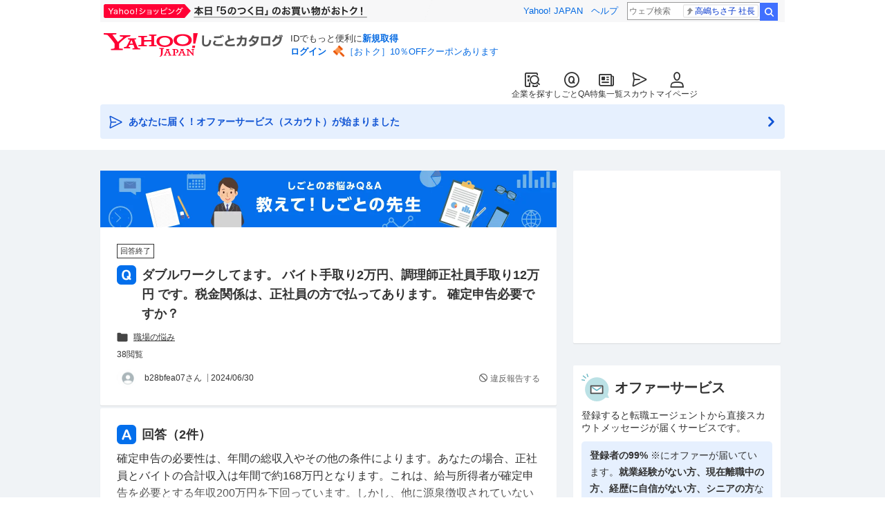

--- FILE ---
content_type: text/html; charset=utf-8
request_url: https://contents.jobcatalog.yahoo.co.jp/qa/list/10300420690/
body_size: 33638
content:
<!DOCTYPE html><html lang="ja-jp"><head><meta charSet="utf-8"/><meta name="viewport" content="width=device-width,initial-scale=1.0,maximum-scale=5.0,minimum-scale=1.0"/><script>var TLDataContext = {"ual":{"pageview":{"opttype":"pc","nopv":"false","content_id":"","id_type":"","mtestid":"","ss_join_id":"","ss_join_id_type":""}}};
        if (TLDataContext.ual.search && DSCustomLogger && DSCustomLogger.PSID) {
          TLDataContext.ual.search.ss_join_id = DSCustomLogger.PSID;
        }
        </script><script async="" src="https://s.yimg.jp/images/ds/yas/ya-1.6.3.min.js"></script><script type="text/javascript">
            window.yacmds = window.yacmds || [];
            window.ya = window.ya || function(){yacmds.push(arguments)};
            ya('init', '374e3329cccf44edb829ab3397f7bb11', '11414b52-f059-4d33-bbe5-70e24074e77d');
            if ('') {
              ya('global', { mtestid: '' });
            }
            ya('hit', 'pageview,webPerformance');
            if (window.yaEventStack && window.yaEventStack.length > 0) {
                while ((val = window.yaEventStack.shift()) !== undefined) {
                    ya('hit', 'event', val);
                }
            }
            </script><link rel="canonical" href="https://contents.jobcatalog.yahoo.co.jp/qa/list/10300420690/"/><meta property="og:url" content="https://contents.jobcatalog.yahoo.co.jp/qa/list/10300420690/"/><title>ダブルワークしてます。
バイト手取り2万円、調理師正社員手取り1... - 教えて！しごとの先生｜Yahoo!しごとカタログ</title><meta name="description" content="ダブルワークしてます。
バイト手取り2万円、調理師正社員手取り12万円
です。税金関係は、正社員の方で払ってあります。
確定申告必要ですか？...｜Yahoo!しごとカタログ しごとの先生では、転職・就活、バイト、資格試験などの仕事の悩みをみんなのYahoo!知恵袋のQ&amp;Aで解決。"/><meta property="og:title" content="ダブルワークしてます。
バイト手取り2万円、調理師正社員手取り1... - 教えて！しごとの先生｜Yahoo!しごとカタログ"/><meta property="og:description" content="ダブルワークしてます。
バイト手取り2万円、調理師正社員手取り12万円
です。税金関係は、正社員の方で払ってあります。
確定申告必要ですか？...｜Yahoo!しごとカタログ しごとの先生では、転職・就活、バイト、資格試験などの仕事の悩みをみんなのYahoo!知恵袋のQ&amp;Aで解決。"/><meta property="og:image" content="https://contents.jobcatalog.yahoo.co.jp/static/qa/ogp_qa.png"/><link rel="preload" as="image" imageSrcSet="/_next/image?url=%2Fstatic%2Fqa%2Fqamain_pc_ver02.png&amp;w=640&amp;q=75 640w, /_next/image?url=%2Fstatic%2Fqa%2Fqamain_pc_ver02.png&amp;w=750&amp;q=75 750w, /_next/image?url=%2Fstatic%2Fqa%2Fqamain_pc_ver02.png&amp;w=828&amp;q=75 828w, /_next/image?url=%2Fstatic%2Fqa%2Fqamain_pc_ver02.png&amp;w=1080&amp;q=75 1080w, /_next/image?url=%2Fstatic%2Fqa%2Fqamain_pc_ver02.png&amp;w=1200&amp;q=75 1200w, /_next/image?url=%2Fstatic%2Fqa%2Fqamain_pc_ver02.png&amp;w=1920&amp;q=75 1920w, /_next/image?url=%2Fstatic%2Fqa%2Fqamain_pc_ver02.png&amp;w=2048&amp;q=75 2048w, /_next/image?url=%2Fstatic%2Fqa%2Fqamain_pc_ver02.png&amp;w=3840&amp;q=75 3840w" imageSizes="100vw" fetchpriority="high"/><link rel="preload" as="image" imageSrcSet="/_next/image?url=%2Fstatic%2Fqa%2Fqamain_sp_ver02.png&amp;w=640&amp;q=75 640w, /_next/image?url=%2Fstatic%2Fqa%2Fqamain_sp_ver02.png&amp;w=750&amp;q=75 750w, /_next/image?url=%2Fstatic%2Fqa%2Fqamain_sp_ver02.png&amp;w=828&amp;q=75 828w, /_next/image?url=%2Fstatic%2Fqa%2Fqamain_sp_ver02.png&amp;w=1080&amp;q=75 1080w, /_next/image?url=%2Fstatic%2Fqa%2Fqamain_sp_ver02.png&amp;w=1200&amp;q=75 1200w, /_next/image?url=%2Fstatic%2Fqa%2Fqamain_sp_ver02.png&amp;w=1920&amp;q=75 1920w, /_next/image?url=%2Fstatic%2Fqa%2Fqamain_sp_ver02.png&amp;w=2048&amp;q=75 2048w, /_next/image?url=%2Fstatic%2Fqa%2Fqamain_sp_ver02.png&amp;w=3840&amp;q=75 3840w" imageSizes="100vw" fetchpriority="high"/><meta name="next-head-count" content="13"/><link rel="shortcut icon" href="https://s.yimg.jp/c/icon/s/bsc/2.0/favicon.ico " type="image/vnd.microsoft.icon"/><link rel="icon" href="https://s.yimg.jp/c/icon/s/bsc/2.0/favicon.ico " type="image/vnd.microsoft.icon"/><link rel="preconnect" href="http://ybx.yahoo.co.jp"/><link rel="preconnect" href="http://s.yjtag.jp"/><link rel="preconnect" href="http://yjtag.yahoo.co.jp"/><link rel="preload" href="https://s.yimg.jp/images/job/fonts/jobIcon.woff2" as="font" type="font/woff2" crossorigin=""/><meta name="twitter:card" content="summary_large_image"/><meta name="twitter:site" content="@yahoojp_job"/><meta name="format-detection" content="telephone=no"/><meta name="apple-mobile-web-app-status-bar-style" content="black-translucent"/><meta name="apple-touch-fullscreen" content="YES"/><meta name="apple-mobile-web-app-title" content="Yahoo!しごとカタログ"/><link rel="apple-touch-icon" href="https://s.yimg.jp/c/icon/s/bsc/2.0/jobcatalog120.png"/><meta property="og:locale" content="ja_JP"/><meta property="og:type" content="article"/><script type="text/javascript">(function(w,d,s,l,i){w[l] = w[l] || [];
       w[l].push({'gtm.start': new Date().getTime(),event:'gtm.js'});
        var f=d.getElementsByTagName(s)[0],
            j=d.createElement(s),
            dl=l!='dataLayer'?'&l='+l:'';
        j.async=true;j.src='https://www.googletagmanager.com/gtm.js?id='+i+dl;
        f.parentNode.insertBefore(j,f);
        })(window,document,'script','dataLayer','GTM-WBGR5D7');</script><script async="" src="https://s.yimg.jp/images/ds/managed/1/managed-ual.min.js?tk=b7a0ceaf-b077-4309-89f6-d89115d1bd1b&amp;service=job"></script><link rel="preload" href="/_next/static/chunks/1.0.424/pages/_app.css" as="style"/><link rel="stylesheet" href="/_next/static/chunks/1.0.424/pages/_app.css" data-n-g=""/><link rel="preload" href="/_next/static/chunks/1.0.424/84.css" as="style"/><link rel="stylesheet" href="/_next/static/chunks/1.0.424/84.css" data-n-p=""/><link rel="preload" href="/_next/static/chunks/1.0.424/446.css" as="style"/><link rel="stylesheet" href="/_next/static/chunks/1.0.424/446.css" data-n-p=""/><link rel="preload" href="/_next/static/chunks/1.0.424/34.css" as="style"/><link rel="stylesheet" href="/_next/static/chunks/1.0.424/34.css" data-n-p=""/><link rel="preload" href="/_next/static/chunks/1.0.424/pages/qa/list/%5BquestionId%5D.css" as="style"/><link rel="stylesheet" href="/_next/static/chunks/1.0.424/pages/qa/list/%5BquestionId%5D.css" data-n-p=""/><link rel="preload" href="/_next/static/chunks/1.0.424/919.css" as="style"/><link rel="stylesheet" href="/_next/static/chunks/1.0.424/919.css"/><link rel="preload" href="/_next/static/chunks/1.0.424/36.css" as="style"/><link rel="stylesheet" href="/_next/static/chunks/1.0.424/36.css"/><noscript data-n-css=""></noscript><script defer="" nomodule="" src="/_next/static/chunks/polyfills-42372ed130431b0a.js"></script><script defer="" src="/_next/static/chunks/1.0.424/661.js"></script><script defer="" src="/_next/static/chunks/1.0.424/571.js"></script><script defer="" src="/_next/static/chunks/1.0.424/593.js"></script><script defer="" src="/_next/static/chunks/1.0.424/494.js"></script><script defer="" src="/_next/static/chunks/1.0.424/659.js"></script><script src="/_next/static/chunks/1.0.424/webpack.js" defer=""></script><script src="/_next/static/chunks/1.0.424/framework.js" defer=""></script><script src="/_next/static/chunks/1.0.424/main.js" defer=""></script><script src="/_next/static/chunks/1.0.424/pages/_app.js" defer=""></script><script src="/_next/static/chunks/1.0.424/438.js" defer=""></script><script src="/_next/static/chunks/1.0.424/227.js" defer=""></script><script src="/_next/static/chunks/1.0.424/475.js" defer=""></script><script src="/_next/static/chunks/1.0.424/446.js" defer=""></script><script src="/_next/static/chunks/1.0.424/897.js" defer=""></script><script src="/_next/static/chunks/1.0.424/30.js" defer=""></script><script src="/_next/static/chunks/1.0.424/pages/qa/list/%5BquestionId%5D.js" defer=""></script><script src="/_next/static/1.0.424/_buildManifest.js" defer=""></script><script src="/_next/static/1.0.424/_ssgManifest.js" defer=""></script></head><body><noscript><iframe src="https://www.googletagmanager.com/ns.html?id=GTM-WBGR5D7" height="0" width="0" style="display:none;visibility:hidden"></iframe></noscript><div id="wrapper"><div class="headerPc--pc"><div class="headerPc__inner"><iframe id="TEMPLA_MH" style="width:100%;height:88px;border-width:0;vertical-align:bottom;margin:0 auto 10px" src="https://s.yimg.jp/images/templa/mhdemg/v2/static_mhd.html"></iframe><script>
              YAHOO = window.YAHOO || {};
              YAHOO.JP = YAHOO.JP || {};
              YAHOO.JP.templa = YAHOO.JP.templa || {};
              YAHOO.JP.templa.param = {"device_id":"pc","domain":"jobcatalog","mh_logo_width":260,"mh_logo_height":34,"mh_logo_alt":"Yahoo!しごとカタログ","mh_login_done":"https://contents.jobcatalog.yahoo.co.jp/qa/list/10300420690/","mh_logo_img":"/c/logo/f/2.0/jobcatalog_r_34_2x.png","mh_help_link":"https://support.yahoo-net.jp/PccJob/s/"};
              </script><script defer="" src="https://s.yimg.jp/images/templa/mhdemg/v2/templa.min.js"></script></div></div><div class="headerPc--sp"><a href="https://jobcatalog.yahoo.co.jp"></a></div><div id="__next"><div class="GlobalNavigation_globalNavigation___UNzG"><nav class="GlobalNavigation_globalNavigation__yelua"><ul><li><a href="https://jobcatalog.yahoo.co.jp/company/"><span class="GlobalNavigation_globalNavigation__icon__Lnhcc GlobalNavigation_globalNavigation__icon--companySearch__0v84e"></span>企業を探す</a></li><li><a href="https://contents.jobcatalog.yahoo.co.jp/qa/"><span class="GlobalNavigation_globalNavigation__icon__Lnhcc GlobalNavigation_globalNavigation__icon--qCircleOutline__7TeoT"></span>しごとQA</a></li><li><a href="https://jobcatalog.yahoo.co.jp/contents/"><span class="GlobalNavigation_globalNavigation__icon__Lnhcc GlobalNavigation_globalNavigation__icon--news__bzBkS"></span>特集一覧</a></li><li><a href="https://jobcatalog.yahoo.co.jp/scout/redirect/"><span class="GlobalNavigation_globalNavigation__icon__Lnhcc GlobalNavigation_globalNavigation__icon--scout__LU572"></span>スカウト</a></li><li><a href="https://jobcatalog.yahoo.co.jp/my/"><span class="GlobalNavigation_globalNavigation__icon__Lnhcc GlobalNavigation_globalNavigation__icon--userOutline__xvxBY"></span>マイページ</a></li></ul></nav></div><div class="UnreadScoutButton_unreadScoutButton__0aCpG"><a href="https://jobcatalog.yahoo.co.jp/contents/scout/lp/" class="UnreadScoutButton_unreadScoutButton__uqcmQ"><div><span class="UnreadScoutButton_unreadScoutButton__iconBefore__aVUdm">あなたに届く！オファーサービス（スカウト）が始まりました</span><span class="UnreadScoutButton_unreadScoutButton__iconAfter__YjPpH"></span></div></a></div><div class="Wrapper_Wrapper__20zIu"><div class="SubWrapper_SubWrapper__w5RGF"><div class="Main_Main__Srmx8"><div class="qaHeader"><a href="/qa/" data-testid="qaHeaderImage"><div class="onlyPc QaHeader_qaHeader__img__HWdqb"><img alt="教えて！しごとの先生" fetchpriority="high" width="660" height="82" decoding="async" data-nimg="1" style="color:transparent;max-width:100%;height:auto" sizes="100vw" srcSet="/_next/image?url=%2Fstatic%2Fqa%2Fqamain_pc_ver02.png&amp;w=640&amp;q=75 640w, /_next/image?url=%2Fstatic%2Fqa%2Fqamain_pc_ver02.png&amp;w=750&amp;q=75 750w, /_next/image?url=%2Fstatic%2Fqa%2Fqamain_pc_ver02.png&amp;w=828&amp;q=75 828w, /_next/image?url=%2Fstatic%2Fqa%2Fqamain_pc_ver02.png&amp;w=1080&amp;q=75 1080w, /_next/image?url=%2Fstatic%2Fqa%2Fqamain_pc_ver02.png&amp;w=1200&amp;q=75 1200w, /_next/image?url=%2Fstatic%2Fqa%2Fqamain_pc_ver02.png&amp;w=1920&amp;q=75 1920w, /_next/image?url=%2Fstatic%2Fqa%2Fqamain_pc_ver02.png&amp;w=2048&amp;q=75 2048w, /_next/image?url=%2Fstatic%2Fqa%2Fqamain_pc_ver02.png&amp;w=3840&amp;q=75 3840w" src="/_next/image?url=%2Fstatic%2Fqa%2Fqamain_pc_ver02.png&amp;w=3840&amp;q=75"/></div><div class="onlySp QaHeader_qaHeader__img__HWdqb"><img alt="教えて！しごとの先生" fetchpriority="high" width="360" height="100" decoding="async" data-nimg="1" style="color:transparent;width:100%;height:auto" sizes="100vw" srcSet="/_next/image?url=%2Fstatic%2Fqa%2Fqamain_sp_ver02.png&amp;w=640&amp;q=75 640w, /_next/image?url=%2Fstatic%2Fqa%2Fqamain_sp_ver02.png&amp;w=750&amp;q=75 750w, /_next/image?url=%2Fstatic%2Fqa%2Fqamain_sp_ver02.png&amp;w=828&amp;q=75 828w, /_next/image?url=%2Fstatic%2Fqa%2Fqamain_sp_ver02.png&amp;w=1080&amp;q=75 1080w, /_next/image?url=%2Fstatic%2Fqa%2Fqamain_sp_ver02.png&amp;w=1200&amp;q=75 1200w, /_next/image?url=%2Fstatic%2Fqa%2Fqamain_sp_ver02.png&amp;w=1920&amp;q=75 1920w, /_next/image?url=%2Fstatic%2Fqa%2Fqamain_sp_ver02.png&amp;w=2048&amp;q=75 2048w, /_next/image?url=%2Fstatic%2Fqa%2Fqamain_sp_ver02.png&amp;w=3840&amp;q=75 3840w" src="/_next/image?url=%2Fstatic%2Fqa%2Fqamain_sp_ver02.png&amp;w=3840&amp;q=75"/></div></a></div><div class="p-main"><div class="_questionId__p-contents__5_Yjf _questionId__p-contents-question__ySZ9m"><div class="ContentTextQa_contentTextQa__Zt_A1"><div class="ContentTextQa_contentTextQa__tagContainer__yvjBj"><ul class="ContentTextQa_contentTextQa__tagList__SF9QB"><li><p class="QaStatusTag_qaStatusTag__3ZjoQ QaStatusTag_qaStatusTag--closed__GSG0U">回答終了</p></li></ul></div><h1 class="ContentTextQa_contentTextQa__header__bUVO3"><span>ダブルワークしてます。
バイト手取り2万円、調理師正社員手取り12万円
です。税金関係は、正社員の方で払ってあります。
確定申告必要ですか？</span></h1><div class="ContentTextQa_contentTextQa__main__9hyc1"><div class="TextBoxQa_textBoxQa__bMeXh"><div class="TextBoxQa_textBoxQa__text__NalG5"><p class="TextBoxQa_textBoxQa__textMain__6I0YJ"></p></div><div class="TextBoxQa_textBoxQa__category__9oHKi" data-testid="textBoxQaCategory"><img alt="" loading="lazy" width="16" height="16" decoding="async" data-nimg="1" style="color:transparent" src="/static/qa/folder.svg"/><a data-testid="textBoxQaCategoryItem0" href="/qa/category/2078675274/">職場の悩み</a></div><div class="TextBoxQa_textBoxQa__reaction__VSmmk"><p class="TextBoxQa_textBoxQa__reaction--question__yB9uF">38<!-- -->閲覧</p></div><div class="TextBoxQa_textBoxQa__user__UQZrR"><div class="TextBoxQa_textBoxQa__userWrap__W_t2O"><p class="TextBoxQa_textBoxQa__userAvtr__puXiS" style="background-image:url(https://chie-pctr.c.yimg.jp/dk/iwiz-chie/qaprof-1148300357?w=32&amp;h=32&amp;up=0&amp;exp=3600&amp;tag=1676339558)"></p><p class="TextBoxQa_textBoxQa__userName__fFUog">b28bfea07さん</p></div><div class="TextBoxQa_textBoxQa__postDate__FKq7H">2024/07/01</div><div class="TextBoxQa_textBoxQa__report__sGaRd"><a href="" rel="nofollow">違反報告する</a></div></div></div></div></div></div><div class="_questionId__p-contents__5_Yjf _questionId__p-contents-answer__zwjTm"><div class="contentTextAnswers"><h2 class="ContentTextAnswers_contentTextAnswers__header__dJdmE"><span>回答（<!-- -->2<!-- -->件）</span></h2><ul class="ContentTextAnswers_contentTextAnswers__main__KB93M"><li class="ContentTextAnswers_contentTextAnswers__list__utt4R" id="695816841"><div class="ContentTextAnswers_contentTextAnswers__labelList__At_XN"></div><div class="TextBoxQa_textBoxQa__bMeXh"><div class="expansion" style="text-align:left"><div class="Expansion_expansion__wrap__PiR4d"><div class="Expansion_expansion__shadow__JGy_l Expansion_expansion__shadow--fixHeight__BW6mG" style="background:linear-gradient(to bottom, rgba(255, 255, 255, 0), #fcfcfc)"></div><div class="Expansion_expansion__childrenWrap___Cwd_" style="height:100px;transition:height 0.3s ease"><div class="TextBoxQa_textBoxQa__text__NalG5" data-testid="expandTextBoxQa"><p class="TextBoxQa_textBoxQa__textMain__6I0YJ">確定申告の必要性は、年間の総収入やその他の条件によります。あなたの場合、正社員とバイトの合計収入は年間で約168万円となります。これは、給与所得者が確定申告を必要とする年収200万円を下回っています。しかし、他に源泉徴収されていない収入がある場合や、給与以外の所得（不動産所得や事業所得など）がある場合は確定申告が必要となる場合があります。詳しくは税務署や税理士にご相談ください。

※この回答は生成AIで作成したものであり、最新の情報や完全な正確性等を保証するものではありません。</p></div></div></div><a class="Expansion_expansion__link__ciSgS Expansion_expansion__link--showMore__sPKHc">続きを読む</a></div><div class="TextBoxQa_textBoxQa__user__UQZrR"><div class="TextBoxQa_textBoxQa__userWrap__W_t2O"><p class="TextBoxQa_textBoxQa__userAvtr__puXiS" style="background-image:url(https://chie-pctr.c.yimg.jp/dk/iwiz-chie/qaprof-1152361905?w=32&amp;h=32&amp;up=0&amp;exp=3600&amp;tag=1716437835)"></p><p class="TextBoxQa_textBoxQa__userName__fFUog">GPT-4（OpenAI）さん</p></div><div class="TextBoxQa_textBoxQa__postDate__FKq7H">2024/07/01</div><div class="TextBoxQa_textBoxQa__report__sGaRd"><a href="" rel="nofollow">違反報告する</a></div></div></div></li></ul><div><button class="ContentTextAnswers_contentTextAnswers__more__EpbuQ" data-testid="contentTextAnswersExpand" type="submit">他の回答を見る</button><ul class="ContentTextAnswers_contentTextAnswers__expansion__mg_c_ ContentTextAnswers_contentTextAnswers__expansion--hide__ujwSW"><li class="ContentTextAnswers_contentTextAnswers__list__utt4R"><div class="TextBoxQa_textBoxQa__bMeXh"><div class="expansion" style="text-align:left"><div class="Expansion_expansion__wrap__PiR4d"><div class="Expansion_expansion__shadow__JGy_l Expansion_expansion__shadow--fixHeight__BW6mG" style="background:linear-gradient(to bottom, rgba(255, 255, 255, 0), #fcfcfc)"></div><div class="Expansion_expansion__childrenWrap___Cwd_" style="height:100px;transition:height 0.3s ease"><div class="TextBoxQa_textBoxQa__text__NalG5" data-testid="expandTextBoxQa"><p class="TextBoxQa_textBoxQa__textMain__6I0YJ">ダブルワークをしている場合、確定申告が必要かどうかは収入金額によって異なります。

・合計所得金額が2,000万円以下の場合
給与所得のみで確定申告は不要です。会社で年末調整を受けていれば、追加で納める必要はありません。

・合計所得金額が2,000万円を超える場合
確定申告が必要になります。バイト収入分も合算して申告し、所得税を納める必要があります。

ただし、以下の場合は合計所得金額が2,000万円を超えても確定申告は不要です。
・給与所得のみで、給与所得控除額の上限(195万円)を超えない
・給与所得以外の所得金額の合計が20万円以下

つまり、あなたの場合は正社員の給与所得12万円に加え、バイト収入2万円があるので、合計14万円です。給与所得控除額の上限195万円を下回るため、確定申告は不要と考えられます。

※この回答は生成AIで作成したものであり、最新の情報や完全な正確性等を保証するものではありません。</p></div></div></div><a class="Expansion_expansion__link__ciSgS Expansion_expansion__link--showMore__sPKHc">続きを読む</a></div><div class="TextBoxQa_textBoxQa__user__UQZrR"><div class="TextBoxQa_textBoxQa__userWrap__W_t2O"><p class="TextBoxQa_textBoxQa__userAvtr__puXiS" style="background-image:url(https://chie-pctr.c.yimg.jp/dk/iwiz-chie/qaprof-1152771978?w=32&amp;h=32&amp;up=0&amp;exp=3600&amp;tag=1747622171)"></p><p class="TextBoxQa_textBoxQa__userName__fFUog">Claude（Anthropic）さん</p></div><div class="TextBoxQa_textBoxQa__postDate__FKq7H">2024/07/01</div><div class="TextBoxQa_textBoxQa__report__sGaRd"><a href="" rel="nofollow">違反報告する</a></div></div></div></li></ul></div></div></div></div><div class="_questionId__p-contents__5_Yjf"><div class="listJobQaBlocks"><div class="ListJobQaBlocks_listJobQaBlocks__block__Q6pU1"><div><div class="listJobQaSkeleton"><div class="ListJobQaSkeletonBlocks_listJobQaSkeleton__header__fHnUt"><h3 class="ListJobQaSkeletonBlocks_listJobQaSkeleton__title__9cFGW"><p class="ListJobQaSkeletonBlocks_listJobQaSkeleton__catchphrase__qEDi5">&lt; 質問に関する求人 &gt;</p>調理師（東京都）</h3></div><div class="ListJobQaSkeletonBlocks_listJobQaSkeleton__contents__uP0PB"><ul class="ListJobQaSkeletonBlocks_listJobQaSkeleton__list__WxaE_"><li class="ListJobQaSkeletonBlocks_listJobQaSkeleton__item__E4EcF"><div class="listJobQaSkeleton__content"><div class="ListJobQaSkeletonBlocks_listJobQaSkeleton__name__v4tRN"></div><div class="ListJobQaSkeletonBlocks_listJobQaSkeleton__companyName___bxl9"></div><div class="ListJobQaSkeletonBlocks_listJobQaSkeleton__labels__emzxx"></div><div class="ListJobQaSkeletonBlocks_listJobQaSkeleton__salary__Cc1wu"></div><div class="ListJobQaSkeletonBlocks_listJobQaSkeleton__description__COKcr"></div><div class="ListJobQaSkeletonBlocks_listJobQaSkeleton__sponsor__IigeG"></div></div></li><li class="ListJobQaSkeletonBlocks_listJobQaSkeleton__item__E4EcF"><div class="listJobQaSkeleton__content"><div class="ListJobQaSkeletonBlocks_listJobQaSkeleton__name__v4tRN"></div><div class="ListJobQaSkeletonBlocks_listJobQaSkeleton__companyName___bxl9"></div><div class="ListJobQaSkeletonBlocks_listJobQaSkeleton__labels__emzxx"></div><div class="ListJobQaSkeletonBlocks_listJobQaSkeleton__salary__Cc1wu"></div><div class="ListJobQaSkeletonBlocks_listJobQaSkeleton__description__COKcr"></div><div class="ListJobQaSkeletonBlocks_listJobQaSkeleton__sponsor__IigeG"></div></div></li><li class="ListJobQaSkeletonBlocks_listJobQaSkeleton__item__E4EcF"><div class="listJobQaSkeleton__content"><div class="ListJobQaSkeletonBlocks_listJobQaSkeleton__name__v4tRN"></div><div class="ListJobQaSkeletonBlocks_listJobQaSkeleton__companyName___bxl9"></div><div class="ListJobQaSkeletonBlocks_listJobQaSkeleton__labels__emzxx"></div><div class="ListJobQaSkeletonBlocks_listJobQaSkeleton__salary__Cc1wu"></div><div class="ListJobQaSkeletonBlocks_listJobQaSkeleton__description__COKcr"></div><div class="ListJobQaSkeletonBlocks_listJobQaSkeleton__sponsor__IigeG"></div></div></li><li class="ListJobQaSkeletonBlocks_listJobQaSkeleton__item__E4EcF"><div class="listJobQaSkeleton__content"><div class="ListJobQaSkeletonBlocks_listJobQaSkeleton__name__v4tRN"></div><div class="ListJobQaSkeletonBlocks_listJobQaSkeleton__companyName___bxl9"></div><div class="ListJobQaSkeletonBlocks_listJobQaSkeleton__labels__emzxx"></div><div class="ListJobQaSkeletonBlocks_listJobQaSkeleton__salary__Cc1wu"></div><div class="ListJobQaSkeletonBlocks_listJobQaSkeleton__description__COKcr"></div><div class="ListJobQaSkeletonBlocks_listJobQaSkeleton__sponsor__IigeG"></div></div></li><li class="ListJobQaSkeletonBlocks_listJobQaSkeleton__item__E4EcF"><div class="listJobQaSkeleton__content"><div class="ListJobQaSkeletonBlocks_listJobQaSkeleton__name__v4tRN"></div><div class="ListJobQaSkeletonBlocks_listJobQaSkeleton__companyName___bxl9"></div><div class="ListJobQaSkeletonBlocks_listJobQaSkeleton__labels__emzxx"></div><div class="ListJobQaSkeletonBlocks_listJobQaSkeleton__salary__Cc1wu"></div><div class="ListJobQaSkeletonBlocks_listJobQaSkeleton__description__COKcr"></div><div class="ListJobQaSkeletonBlocks_listJobQaSkeleton__sponsor__IigeG"></div></div></li><li class="ListJobQaSkeletonBlocks_listJobQaSkeleton__item__E4EcF"><div class="listJobQaSkeleton__content"><div class="ListJobQaSkeletonBlocks_listJobQaSkeleton__name__v4tRN"></div><div class="ListJobQaSkeletonBlocks_listJobQaSkeleton__companyName___bxl9"></div><div class="ListJobQaSkeletonBlocks_listJobQaSkeleton__labels__emzxx"></div><div class="ListJobQaSkeletonBlocks_listJobQaSkeleton__salary__Cc1wu"></div><div class="ListJobQaSkeletonBlocks_listJobQaSkeleton__description__COKcr"></div><div class="ListJobQaSkeletonBlocks_listJobQaSkeleton__sponsor__IigeG"></div></div></li><li class="ListJobQaSkeletonBlocks_listJobQaSkeleton__item__E4EcF"><div class="listJobQaSkeleton__content"><div class="ListJobQaSkeletonBlocks_listJobQaSkeleton__name__v4tRN"></div><div class="ListJobQaSkeletonBlocks_listJobQaSkeleton__companyName___bxl9"></div><div class="ListJobQaSkeletonBlocks_listJobQaSkeleton__labels__emzxx"></div><div class="ListJobQaSkeletonBlocks_listJobQaSkeleton__salary__Cc1wu"></div><div class="ListJobQaSkeletonBlocks_listJobQaSkeleton__description__COKcr"></div><div class="ListJobQaSkeletonBlocks_listJobQaSkeleton__sponsor__IigeG"></div></div></li><li class="ListJobQaSkeletonBlocks_listJobQaSkeleton__item__E4EcF"><div class="listJobQaSkeleton__content"><div class="ListJobQaSkeletonBlocks_listJobQaSkeleton__name__v4tRN"></div><div class="ListJobQaSkeletonBlocks_listJobQaSkeleton__companyName___bxl9"></div><div class="ListJobQaSkeletonBlocks_listJobQaSkeleton__labels__emzxx"></div><div class="ListJobQaSkeletonBlocks_listJobQaSkeleton__salary__Cc1wu"></div><div class="ListJobQaSkeletonBlocks_listJobQaSkeleton__description__COKcr"></div><div class="ListJobQaSkeletonBlocks_listJobQaSkeleton__sponsor__IigeG"></div></div></li><li class="ListJobQaSkeletonBlocks_listJobQaSkeleton__item__E4EcF"><div class="listJobQaSkeleton__content"><div class="ListJobQaSkeletonBlocks_listJobQaSkeleton__name__v4tRN"></div><div class="ListJobQaSkeletonBlocks_listJobQaSkeleton__companyName___bxl9"></div><div class="ListJobQaSkeletonBlocks_listJobQaSkeleton__labels__emzxx"></div><div class="ListJobQaSkeletonBlocks_listJobQaSkeleton__salary__Cc1wu"></div><div class="ListJobQaSkeletonBlocks_listJobQaSkeleton__description__COKcr"></div><div class="ListJobQaSkeletonBlocks_listJobQaSkeleton__sponsor__IigeG"></div></div></li></ul></div><p class="ListJobQaSkeletonBlocks_listJobQaSkeleton__more__Dg6aK">この条件の求人をもっと見る</p></div></div><div><div class="ListJobQaSkeletonBlocks_listJobQaSkeleton__header--expand__u7D_w"><h3 class="ListJobQaSkeletonBlocks_listJobQaSkeleton__title__9cFGW"><p class="ListJobQaSkeletonBlocks_listJobQaSkeleton__catchphrase__qEDi5">&lt; 質問に関する求人 &gt;</p>ダブルワーク（東京都）</h3></div><div class="expansion" style="text-align:center"><div class="Expansion_expansion__wrap__PiR4d"><div class="Expansion_expansion__shadow__JGy_l Expansion_expansion__shadow--fixHeight__BW6mG" style="background:linear-gradient(to bottom, rgba(255, 255, 255, 0), #fcfcfc)"></div><div class="Expansion_expansion__childrenWrap___Cwd_" style="height:156px;transition:height 0.3s ease"><div class="listJobQaSkeleton"><div class="ListJobQaSkeletonBlocks_listJobQaSkeleton__contents__uP0PB"><ul class="ListJobQaSkeletonBlocks_listJobQaSkeleton__list__WxaE_"><li class="ListJobQaSkeletonBlocks_listJobQaSkeleton__item__E4EcF"><div class="listJobQaSkeleton__content"><div class="ListJobQaSkeletonBlocks_listJobQaSkeleton__name__v4tRN"></div><div class="ListJobQaSkeletonBlocks_listJobQaSkeleton__companyName___bxl9"></div><div class="ListJobQaSkeletonBlocks_listJobQaSkeleton__labels__emzxx"></div><div class="ListJobQaSkeletonBlocks_listJobQaSkeleton__salary__Cc1wu"></div><div class="ListJobQaSkeletonBlocks_listJobQaSkeleton__description__COKcr"></div><div class="ListJobQaSkeletonBlocks_listJobQaSkeleton__sponsor__IigeG"></div></div></li><li class="ListJobQaSkeletonBlocks_listJobQaSkeleton__item__E4EcF"><div class="listJobQaSkeleton__content"><div class="ListJobQaSkeletonBlocks_listJobQaSkeleton__name__v4tRN"></div><div class="ListJobQaSkeletonBlocks_listJobQaSkeleton__companyName___bxl9"></div><div class="ListJobQaSkeletonBlocks_listJobQaSkeleton__labels__emzxx"></div><div class="ListJobQaSkeletonBlocks_listJobQaSkeleton__salary__Cc1wu"></div><div class="ListJobQaSkeletonBlocks_listJobQaSkeleton__description__COKcr"></div><div class="ListJobQaSkeletonBlocks_listJobQaSkeleton__sponsor__IigeG"></div></div></li><li class="ListJobQaSkeletonBlocks_listJobQaSkeleton__item__E4EcF"><div class="listJobQaSkeleton__content"><div class="ListJobQaSkeletonBlocks_listJobQaSkeleton__name__v4tRN"></div><div class="ListJobQaSkeletonBlocks_listJobQaSkeleton__companyName___bxl9"></div><div class="ListJobQaSkeletonBlocks_listJobQaSkeleton__labels__emzxx"></div><div class="ListJobQaSkeletonBlocks_listJobQaSkeleton__salary__Cc1wu"></div><div class="ListJobQaSkeletonBlocks_listJobQaSkeleton__description__COKcr"></div><div class="ListJobQaSkeletonBlocks_listJobQaSkeleton__sponsor__IigeG"></div></div></li><li class="ListJobQaSkeletonBlocks_listJobQaSkeleton__item__E4EcF"><div class="listJobQaSkeleton__content"><div class="ListJobQaSkeletonBlocks_listJobQaSkeleton__name__v4tRN"></div><div class="ListJobQaSkeletonBlocks_listJobQaSkeleton__companyName___bxl9"></div><div class="ListJobQaSkeletonBlocks_listJobQaSkeleton__labels__emzxx"></div><div class="ListJobQaSkeletonBlocks_listJobQaSkeleton__salary__Cc1wu"></div><div class="ListJobQaSkeletonBlocks_listJobQaSkeleton__description__COKcr"></div><div class="ListJobQaSkeletonBlocks_listJobQaSkeleton__sponsor__IigeG"></div></div></li><li class="ListJobQaSkeletonBlocks_listJobQaSkeleton__item__E4EcF"><div class="listJobQaSkeleton__content"><div class="ListJobQaSkeletonBlocks_listJobQaSkeleton__name__v4tRN"></div><div class="ListJobQaSkeletonBlocks_listJobQaSkeleton__companyName___bxl9"></div><div class="ListJobQaSkeletonBlocks_listJobQaSkeleton__labels__emzxx"></div><div class="ListJobQaSkeletonBlocks_listJobQaSkeleton__salary__Cc1wu"></div><div class="ListJobQaSkeletonBlocks_listJobQaSkeleton__description__COKcr"></div><div class="ListJobQaSkeletonBlocks_listJobQaSkeleton__sponsor__IigeG"></div></div></li><li class="ListJobQaSkeletonBlocks_listJobQaSkeleton__item__E4EcF"><div class="listJobQaSkeleton__content"><div class="ListJobQaSkeletonBlocks_listJobQaSkeleton__name__v4tRN"></div><div class="ListJobQaSkeletonBlocks_listJobQaSkeleton__companyName___bxl9"></div><div class="ListJobQaSkeletonBlocks_listJobQaSkeleton__labels__emzxx"></div><div class="ListJobQaSkeletonBlocks_listJobQaSkeleton__salary__Cc1wu"></div><div class="ListJobQaSkeletonBlocks_listJobQaSkeleton__description__COKcr"></div><div class="ListJobQaSkeletonBlocks_listJobQaSkeleton__sponsor__IigeG"></div></div></li><li class="ListJobQaSkeletonBlocks_listJobQaSkeleton__item__E4EcF"><div class="listJobQaSkeleton__content"><div class="ListJobQaSkeletonBlocks_listJobQaSkeleton__name__v4tRN"></div><div class="ListJobQaSkeletonBlocks_listJobQaSkeleton__companyName___bxl9"></div><div class="ListJobQaSkeletonBlocks_listJobQaSkeleton__labels__emzxx"></div><div class="ListJobQaSkeletonBlocks_listJobQaSkeleton__salary__Cc1wu"></div><div class="ListJobQaSkeletonBlocks_listJobQaSkeleton__description__COKcr"></div><div class="ListJobQaSkeletonBlocks_listJobQaSkeleton__sponsor__IigeG"></div></div></li><li class="ListJobQaSkeletonBlocks_listJobQaSkeleton__item__E4EcF"><div class="listJobQaSkeleton__content"><div class="ListJobQaSkeletonBlocks_listJobQaSkeleton__name__v4tRN"></div><div class="ListJobQaSkeletonBlocks_listJobQaSkeleton__companyName___bxl9"></div><div class="ListJobQaSkeletonBlocks_listJobQaSkeleton__labels__emzxx"></div><div class="ListJobQaSkeletonBlocks_listJobQaSkeleton__salary__Cc1wu"></div><div class="ListJobQaSkeletonBlocks_listJobQaSkeleton__description__COKcr"></div><div class="ListJobQaSkeletonBlocks_listJobQaSkeleton__sponsor__IigeG"></div></div></li><li class="ListJobQaSkeletonBlocks_listJobQaSkeleton__item__E4EcF"><div class="listJobQaSkeleton__content"><div class="ListJobQaSkeletonBlocks_listJobQaSkeleton__name__v4tRN"></div><div class="ListJobQaSkeletonBlocks_listJobQaSkeleton__companyName___bxl9"></div><div class="ListJobQaSkeletonBlocks_listJobQaSkeleton__labels__emzxx"></div><div class="ListJobQaSkeletonBlocks_listJobQaSkeleton__salary__Cc1wu"></div><div class="ListJobQaSkeletonBlocks_listJobQaSkeleton__description__COKcr"></div><div class="ListJobQaSkeletonBlocks_listJobQaSkeleton__sponsor__IigeG"></div></div></li></ul></div><p class="ListJobQaSkeletonBlocks_listJobQaSkeleton__more__Dg6aK">求人の検索結果を見る</p></div></div></div><a class="Expansion_expansion__link__ciSgS Expansion_expansion__link--showMore__sPKHc Expansion_expansion__link--button__wQo69">もっと見る</a></div></div></div></div></div><div class="_questionId__p-list__9aOm_"><div class="relatedQa"><div class="RelatedQa_relatedQa__header__f_cSI"><h2 class="RelatedQa_relatedQa__title__Ur0_E">この質問と関連する質問</h2></div><div class="relatedQa__list"><ul class="ListQaDetail_listQaDetail__B7Lja"><li><div class="ListQaDetail_listQaDetail__item__HpSmM"><a href="/qa/list/10321496485/" data-testid="listQaDetail-0"><h3 class="ListQaDetail_listQaDetail__item__header__zrPNH"><span class="ListQaDetail_listQaDetail__item__header__title__Ife5z">今日調理師試験受けてきて自己採点しましたところ、 公衆衛生 （10問中 ）7問正解 食品学（6問中 ）5問正解 栄養学（9問中 ）4問正解 食品衛生（15問中</span></h3><div class="ListQaDetail_listQaDetail__item__bottom__SwgPA"><ul class="ListQaDetail_listQaDetail__item__tagList__AMqpp"><li class="ListQaDetail_listQaDetail__item__tagList__item__ovPIs"><p class="QaStatusTag_qaStatusTag__3ZjoQ QaStatusTag_qaStatusTag--resolved__alHMM">解決済み</p></li></ul><dl class="ListQaDetail_listQaDetail__item__supplementList__5RnOn"><div class="ListQaDetail_listQaDetail__item__supplementList--answer__L_LOs"><dt>回答数</dt><dd>17</dd></div><div class="ListQaDetail_listQaDetail__item__supplementList--date__z_iFZ"><dt>質問日</dt><dd>2025/10/25</dd></div></dl></div></a></div></li><li><div class="ListQaDetail_listQaDetail__item__HpSmM"><a href="/qa/list/12323562987/" data-testid="listQaDetail-1"><h3 class="ListQaDetail_listQaDetail__item__header__zrPNH"><span class="ListQaDetail_listQaDetail__item__header__title__Ife5z">調理師試験前の講習についてです。 試験受ける地域は関西広域連合なのですが講習会は試験を受ける年(r8)の試験範囲がわかるものを貰えたり教えてくれたりするのでしょうか？</span></h3><div class="ListQaDetail_listQaDetail__item__bottom__SwgPA"><ul class="ListQaDetail_listQaDetail__item__tagList__AMqpp"><li class="ListQaDetail_listQaDetail__item__tagList__item__ovPIs"><p class="QaStatusTag_qaStatusTag__3ZjoQ QaStatusTag_qaStatusTag--accepting__Zbdkr">回答受付中</p></li></ul><dl class="ListQaDetail_listQaDetail__item__supplementList__5RnOn"><div class="ListQaDetail_listQaDetail__item__supplementList--answer__L_LOs"><dt>回答数</dt><dd>3</dd></div><div class="ListQaDetail_listQaDetail__item__supplementList--date__z_iFZ"><dt>質問日</dt><dd>2025/12/23</dd></div></dl></div></a></div></li><li><div class="ListQaDetail_listQaDetail__item__HpSmM"><a href="/qa/list/14319294004/" data-testid="listQaDetail-2"><h3 class="ListQaDetail_listQaDetail__item__header__zrPNH"><span class="ListQaDetail_listQaDetail__item__header__title__Ife5z">調理師専門学校について質問です。 高校2年生 男 都内住み 現在、高校を卒業後に調理師専門学校に進学しようと考えている者です。 調理科の専門を卒業ある...</span></h3><div class="ListQaDetail_listQaDetail__item__bottom__SwgPA"><ul class="ListQaDetail_listQaDetail__item__tagList__AMqpp"><li class="ListQaDetail_listQaDetail__item__tagList__item__ovPIs"><p class="QaStatusTag_qaStatusTag__3ZjoQ QaStatusTag_qaStatusTag--resolved__alHMM">解決済み</p></li></ul><dl class="ListQaDetail_listQaDetail__item__supplementList__5RnOn"><div class="ListQaDetail_listQaDetail__item__supplementList--answer__L_LOs"><dt>回答数</dt><dd>1</dd></div><div class="ListQaDetail_listQaDetail__item__supplementList--date__z_iFZ"><dt>質問日</dt><dd>2025/08/28</dd></div></dl></div></a></div></li><li><div class="ListQaDetail_listQaDetail__item__HpSmM"><a href="/qa/list/11322631071/" data-testid="listQaDetail-3"><h3 class="ListQaDetail_listQaDetail__item__header__zrPNH"><span class="ListQaDetail_listQaDetail__item__header__title__Ife5z">高３です。来年、調理師の専門学校に進学する予定なのですが、 最近になって「本当に調理の仕事をずっと続けられるのかな…」と少し不安になっています。 そこで質問です。</span></h3><div class="ListQaDetail_listQaDetail__item__bottom__SwgPA"><ul class="ListQaDetail_listQaDetail__item__tagList__AMqpp"><li class="ListQaDetail_listQaDetail__item__tagList__item__ovPIs"><p class="QaStatusTag_qaStatusTag__3ZjoQ QaStatusTag_qaStatusTag--resolved__alHMM">解決済み</p></li></ul><dl class="ListQaDetail_listQaDetail__item__supplementList__5RnOn"><div class="ListQaDetail_listQaDetail__item__supplementList--answer__L_LOs"><dt>回答数</dt><dd>2</dd></div><div class="ListQaDetail_listQaDetail__item__supplementList--date__z_iFZ"><dt>質問日</dt><dd>2025/11/26</dd></div></dl></div></a></div></li><li class="CardJobForQaListSkeleton_cardJobForQaListSkeleton__d7gAc"><div class="CardJobForQaListSkeleton_cardJobForQaListSkeleton__item___fs9o"><p class="CardJobForQaListSkeleton_cardJobForQaListSkeleton__title__VHzQ5"></p><p class="CardJobForQaListSkeleton_cardJobForQaListSkeleton__info__D8n5d"></p></div></li><li><div class="ListQaDetail_listQaDetail__item__HpSmM"><a href="/qa/list/12323340577/" data-testid="listQaDetail-4"><h3 class="ListQaDetail_listQaDetail__item__header__zrPNH"><span class="ListQaDetail_listQaDetail__item__header__title__Ife5z">元調理師の方に質問です。 調理師を約10年くらいしていて立ち仕事がしんどいなと感じていてこのままずっと続けて行くか悩んでいます。 今が30歳で今後も30年</span></h3><div class="ListQaDetail_listQaDetail__item__bottom__SwgPA"><ul class="ListQaDetail_listQaDetail__item__tagList__AMqpp"><li class="ListQaDetail_listQaDetail__item__tagList__item__ovPIs"><p class="QaStatusTag_qaStatusTag__3ZjoQ QaStatusTag_qaStatusTag--resolved__alHMM">解決済み</p></li></ul><dl class="ListQaDetail_listQaDetail__item__supplementList__5RnOn"><div class="ListQaDetail_listQaDetail__item__supplementList--answer__L_LOs"><dt>回答数</dt><dd>2</dd></div><div class="ListQaDetail_listQaDetail__item__supplementList--date__z_iFZ"><dt>質問日</dt><dd>2025/12/20</dd></div></dl></div></a></div></li><li><div class="ListQaDetail_listQaDetail__item__HpSmM"><a href="/qa/list/11323138401/" data-testid="listQaDetail-5"><h3 class="ListQaDetail_listQaDetail__item__header__zrPNH"><span class="ListQaDetail_listQaDetail__item__header__title__Ife5z">調理師免許試験受けた後知人、家族全員が言い訳ばかり言っている調理師免許取っても意味無いと命は資格取得してから言えとでも言って俺は料理世界しか脳はない。障害者</span></h3><div class="ListQaDetail_listQaDetail__item__bottom__SwgPA"><ul class="ListQaDetail_listQaDetail__item__tagList__AMqpp"><li class="ListQaDetail_listQaDetail__item__tagList__item__ovPIs"><p class="QaStatusTag_qaStatusTag__3ZjoQ QaStatusTag_qaStatusTag--closed__GSG0U">回答終了</p></li></ul><dl class="ListQaDetail_listQaDetail__item__supplementList__5RnOn"><div class="ListQaDetail_listQaDetail__item__supplementList--answer__L_LOs"><dt>回答数</dt><dd>1</dd></div><div class="ListQaDetail_listQaDetail__item__supplementList--date__z_iFZ"><dt>質問日</dt><dd>2025/12/11</dd></div></dl></div></a></div></li><li><div class="ListQaDetail_listQaDetail__item__HpSmM"><a href="/qa/list/11317975186/" data-testid="listQaDetail-6"><h3 class="ListQaDetail_listQaDetail__item__header__zrPNH"><span class="ListQaDetail_listQaDetail__item__header__title__Ife5z">調理師の学校に通っている18歳です もう自分が出来無さすぎて嫌になってきました 実習中も、私は周りの人より動くのが遅く、「これで合ってるかな？」と何度も確認してしまいます。</span></h3><div class="ListQaDetail_listQaDetail__item__bottom__SwgPA"><ul class="ListQaDetail_listQaDetail__item__tagList__AMqpp"><li class="ListQaDetail_listQaDetail__item__tagList__item__ovPIs"><p class="QaStatusTag_qaStatusTag__3ZjoQ QaStatusTag_qaStatusTag--resolved__alHMM">解決済み</p></li></ul><dl class="ListQaDetail_listQaDetail__item__supplementList__5RnOn"><div class="ListQaDetail_listQaDetail__item__supplementList--answer__L_LOs"><dt>回答数</dt><dd>5</dd></div><div class="ListQaDetail_listQaDetail__item__supplementList--date__z_iFZ"><dt>質問日</dt><dd>2025/07/27</dd></div></dl></div></a></div></li><li><div class="ListQaDetail_listQaDetail__item__HpSmM"><a href="/qa/list/11321490166/" data-testid="listQaDetail-7"><h3 class="ListQaDetail_listQaDetail__item__header__zrPNH"><span class="ListQaDetail_listQaDetail__item__header__title__Ife5z">今日調理師免許試験受けてきました 自己採点で 公衆衛生学6/10 食品学2/6 栄養学 9/7 食品衛生学 14/15 調理理論13/16 食文化概論 2</span></h3><div class="ListQaDetail_listQaDetail__item__bottom__SwgPA"><ul class="ListQaDetail_listQaDetail__item__tagList__AMqpp"><li class="ListQaDetail_listQaDetail__item__tagList__item__ovPIs"><p class="QaStatusTag_qaStatusTag__3ZjoQ QaStatusTag_qaStatusTag--closed__GSG0U">回答終了</p></li></ul><dl class="ListQaDetail_listQaDetail__item__supplementList__5RnOn"><div class="ListQaDetail_listQaDetail__item__supplementList--answer__L_LOs"><dt>回答数</dt><dd>2</dd></div><div class="ListQaDetail_listQaDetail__item__supplementList--date__z_iFZ"><dt>質問日</dt><dd>2025/10/25</dd></div></dl></div></a></div></li><li class="CardJobForQaListSkeleton_cardJobForQaListSkeleton__d7gAc"><div class="CardJobForQaListSkeleton_cardJobForQaListSkeleton__item___fs9o"><p class="CardJobForQaListSkeleton_cardJobForQaListSkeleton__title__VHzQ5"></p><p class="CardJobForQaListSkeleton_cardJobForQaListSkeleton__info__D8n5d"></p></div></li><li><div class="ListQaDetail_listQaDetail__item__HpSmM"><a href="/qa/list/12323458437/" data-testid="listQaDetail-8"><h3 class="ListQaDetail_listQaDetail__item__header__zrPNH"><span class="ListQaDetail_listQaDetail__item__header__title__Ife5z">調理師歴10ヶ月の者です。 職場で忘年会が開かれる事になりました。 そこで、上司3名に送迎を頼まれましたが、 「そんな事を引き受けると普段より1時間30分</span></h3><div class="ListQaDetail_listQaDetail__item__bottom__SwgPA"><ul class="ListQaDetail_listQaDetail__item__tagList__AMqpp"><li class="ListQaDetail_listQaDetail__item__tagList__item__ovPIs"><p class="QaStatusTag_qaStatusTag__3ZjoQ QaStatusTag_qaStatusTag--resolved__alHMM">解決済み</p></li></ul><dl class="ListQaDetail_listQaDetail__item__supplementList__5RnOn"><div class="ListQaDetail_listQaDetail__item__supplementList--answer__L_LOs"><dt>回答数</dt><dd>4</dd></div><div class="ListQaDetail_listQaDetail__item__supplementList--date__z_iFZ"><dt>質問日</dt><dd>2025/12/20</dd></div></dl></div></a></div></li><li><div class="ListQaDetail_listQaDetail__item__HpSmM"><a href="/qa/list/11323571381/" data-testid="listQaDetail-9"><h3 class="ListQaDetail_listQaDetail__item__header__zrPNH"><span class="ListQaDetail_listQaDetail__item__header__title__Ife5z">松本調理師製菓師専門学校の*指定校推薦枠が岡谷南、二葉高校にはありますか？ 推薦で出す場合、必要になる評定を教えてください！</span></h3><div class="ListQaDetail_listQaDetail__item__bottom__SwgPA"><ul class="ListQaDetail_listQaDetail__item__tagList__AMqpp"><li class="ListQaDetail_listQaDetail__item__tagList__item__ovPIs"><p class="QaStatusTag_qaStatusTag__3ZjoQ QaStatusTag_qaStatusTag--accepting__Zbdkr">回答受付中</p></li></ul><dl class="ListQaDetail_listQaDetail__item__supplementList__5RnOn"><div class="ListQaDetail_listQaDetail__item__supplementList--answer__L_LOs"><dt>回答数</dt><dd>1</dd></div><div class="ListQaDetail_listQaDetail__item__supplementList--date__z_iFZ"><dt>質問日</dt><dd>2025/12/24</dd></div></dl></div></a></div></li><li><div class="ListQaDetail_listQaDetail__item__HpSmM"><a href="/qa/list/13323216808/" data-testid="listQaDetail-10"><h3 class="ListQaDetail_listQaDetail__item__header__zrPNH"><span class="ListQaDetail_listQaDetail__item__header__title__Ife5z">調理師免許について質問です 試験条件として学校を卒業するか、又は１週間に4日以上、6時間の勤務と書いてありましたが、どちらか必ず満たしてないといけないです...</span></h3><div class="ListQaDetail_listQaDetail__item__bottom__SwgPA"><ul class="ListQaDetail_listQaDetail__item__tagList__AMqpp"><li class="ListQaDetail_listQaDetail__item__tagList__item__ovPIs"><p class="QaStatusTag_qaStatusTag__3ZjoQ QaStatusTag_qaStatusTag--resolved__alHMM">解決済み</p></li></ul><dl class="ListQaDetail_listQaDetail__item__supplementList__5RnOn"><div class="ListQaDetail_listQaDetail__item__supplementList--answer__L_LOs"><dt>回答数</dt><dd>3</dd></div><div class="ListQaDetail_listQaDetail__item__supplementList--date__z_iFZ"><dt>質問日</dt><dd>2025/12/13</dd></div></dl></div></a></div></li><li><div class="ListQaDetail_listQaDetail__item__HpSmM"><a href="/qa/list/10321492745/" data-testid="listQaDetail-11"><h3 class="ListQaDetail_listQaDetail__item__header__zrPNH"><span class="ListQaDetail_listQaDetail__item__header__title__Ife5z">調理師免許の試験を受けてきました(東京) 自己採点をしたところ食文化概論が4問中1問しか合っておらず合格してるか不安です（涙） 食文化概論を過去に1問し...</span></h3><div class="ListQaDetail_listQaDetail__item__bottom__SwgPA"><ul class="ListQaDetail_listQaDetail__item__tagList__AMqpp"><li class="ListQaDetail_listQaDetail__item__tagList__item__ovPIs"><p class="QaStatusTag_qaStatusTag__3ZjoQ QaStatusTag_qaStatusTag--closed__GSG0U">回答終了</p></li></ul><dl class="ListQaDetail_listQaDetail__item__supplementList__5RnOn"><div class="ListQaDetail_listQaDetail__item__supplementList--answer__L_LOs"><dt>回答数</dt><dd>2</dd></div><div class="ListQaDetail_listQaDetail__item__supplementList--date__z_iFZ"><dt>質問日</dt><dd>2025/10/25</dd></div></dl></div></a></div></li><li class="CardJobForQaListSkeleton_cardJobForQaListSkeleton__d7gAc"><div class="CardJobForQaListSkeleton_cardJobForQaListSkeleton__item___fs9o"><p class="CardJobForQaListSkeleton_cardJobForQaListSkeleton__title__VHzQ5"></p><p class="CardJobForQaListSkeleton_cardJobForQaListSkeleton__info__D8n5d"></p></div></li><li><div class="ListQaDetail_listQaDetail__item__HpSmM"><a href="/qa/list/13320648403/" data-testid="listQaDetail-12"><h3 class="ListQaDetail_listQaDetail__item__header__zrPNH"><span class="ListQaDetail_listQaDetail__item__header__title__Ife5z">介護施設の調理師からレストランの調理師へ転職希望です。 今度面接があるのですが、自己PRの添削をしていただけないでしょうか？ ↓↓↓↓↓↓↓↓↓↓↓↓↓↓↓↓↓↓↓</span></h3><div class="ListQaDetail_listQaDetail__item__bottom__SwgPA"><ul class="ListQaDetail_listQaDetail__item__tagList__AMqpp"><li class="ListQaDetail_listQaDetail__item__tagList__item__ovPIs"><p class="QaStatusTag_qaStatusTag__3ZjoQ QaStatusTag_qaStatusTag--resolved__alHMM">解決済み</p></li></ul><dl class="ListQaDetail_listQaDetail__item__supplementList__5RnOn"><div class="ListQaDetail_listQaDetail__item__supplementList--answer__L_LOs"><dt>回答数</dt><dd>4</dd></div><div class="ListQaDetail_listQaDetail__item__supplementList--date__z_iFZ"><dt>質問日</dt><dd>2025/10/02</dd></div></dl></div></a></div></li><li><div class="ListQaDetail_listQaDetail__item__HpSmM"><a href="/qa/list/13321506863/" data-testid="listQaDetail-13"><h3 class="ListQaDetail_listQaDetail__item__header__zrPNH"><span class="ListQaDetail_listQaDetail__item__header__title__Ife5z">本日調理師免許の試験を受け、自己採点したのですが 60問中44点でした。 公衆衛生学が10問中7問正解 食品学が6問中6問正解 栄養学が9問中7問正解 食品</span></h3><div class="ListQaDetail_listQaDetail__item__bottom__SwgPA"><ul class="ListQaDetail_listQaDetail__item__tagList__AMqpp"><li class="ListQaDetail_listQaDetail__item__tagList__item__ovPIs"><p class="QaStatusTag_qaStatusTag__3ZjoQ QaStatusTag_qaStatusTag--closed__GSG0U">回答終了</p></li></ul><dl class="ListQaDetail_listQaDetail__item__supplementList__5RnOn"><div class="ListQaDetail_listQaDetail__item__supplementList--answer__L_LOs"><dt>回答数</dt><dd>2</dd></div><div class="ListQaDetail_listQaDetail__item__supplementList--date__z_iFZ"><dt>質問日</dt><dd>2025/10/26</dd></div></dl></div></a></div></li><li><div class="ListQaDetail_listQaDetail__item__HpSmM"><a href="/qa/list/12320756972/" data-testid="listQaDetail-14"><h3 class="ListQaDetail_listQaDetail__item__header__zrPNH"><span class="ListQaDetail_listQaDetail__item__header__title__Ife5z">調理師試験の実務経験についての質問です。 福祉施設の調理パートをしています。 週5の休憩なしで9時半〜15時25分まで。 6時間過ぎると休憩を取らなけ...</span></h3><div class="ListQaDetail_listQaDetail__item__bottom__SwgPA"><ul class="ListQaDetail_listQaDetail__item__tagList__AMqpp"><li class="ListQaDetail_listQaDetail__item__tagList__item__ovPIs"><p class="QaStatusTag_qaStatusTag__3ZjoQ QaStatusTag_qaStatusTag--resolved__alHMM">解決済み</p></li></ul><dl class="ListQaDetail_listQaDetail__item__supplementList__5RnOn"><div class="ListQaDetail_listQaDetail__item__supplementList--answer__L_LOs"><dt>回答数</dt><dd>2</dd></div><div class="ListQaDetail_listQaDetail__item__supplementList--date__z_iFZ"><dt>質問日</dt><dd>2025/10/05</dd></div></dl></div></a></div></li><li><div class="ListQaDetail_listQaDetail__item__HpSmM"><a href="/qa/list/11292934041/" data-testid="listQaDetail-15"><h3 class="ListQaDetail_listQaDetail__item__header__zrPNH"><span class="ListQaDetail_listQaDetail__item__header__title__Ife5z">調理師免許の取得がしたく22歳で 地元の和食店（かしこまった店ではなく、家族でも来やすい）に転職することについてどう思いますか？ 休憩含む13時間拘束？...</span></h3><div class="ListQaDetail_listQaDetail__item__bottom__SwgPA"><ul class="ListQaDetail_listQaDetail__item__tagList__AMqpp"><li class="ListQaDetail_listQaDetail__item__tagList__item__ovPIs"><p class="QaStatusTag_qaStatusTag__3ZjoQ QaStatusTag_qaStatusTag--resolved__alHMM">解決済み</p></li></ul><dl class="ListQaDetail_listQaDetail__item__supplementList__5RnOn"><div class="ListQaDetail_listQaDetail__item__supplementList--answer__L_LOs"><dt>回答数</dt><dd>2</dd></div><div class="ListQaDetail_listQaDetail__item__supplementList--date__z_iFZ"><dt>質問日</dt><dd>2024/02/05</dd></div></dl></div></a></div></li><li class="CardJobForQaListSkeleton_cardJobForQaListSkeleton__d7gAc"><div class="CardJobForQaListSkeleton_cardJobForQaListSkeleton__item___fs9o"><p class="CardJobForQaListSkeleton_cardJobForQaListSkeleton__title__VHzQ5"></p><p class="CardJobForQaListSkeleton_cardJobForQaListSkeleton__info__D8n5d"></p></div></li><li><div class="ListQaDetail_listQaDetail__item__HpSmM"><a href="/qa/list/14293318924/" data-testid="listQaDetail-16"><h3 class="ListQaDetail_listQaDetail__item__header__zrPNH"><span class="ListQaDetail_listQaDetail__item__header__title__Ife5z">調理師って生涯独身の人多いですか 調理師はモテることができても結婚できない？結婚するために解決しておきたい障害とは https://parttime-j...</span></h3><div class="ListQaDetail_listQaDetail__item__bottom__SwgPA"><ul class="ListQaDetail_listQaDetail__item__tagList__AMqpp"><li class="ListQaDetail_listQaDetail__item__tagList__item__ovPIs"><p class="QaStatusTag_qaStatusTag__3ZjoQ QaStatusTag_qaStatusTag--resolved__alHMM">解決済み</p></li></ul><dl class="ListQaDetail_listQaDetail__item__supplementList__5RnOn"><div class="ListQaDetail_listQaDetail__item__supplementList--answer__L_LOs"><dt>回答数</dt><dd>2</dd></div><div class="ListQaDetail_listQaDetail__item__supplementList--date__z_iFZ"><dt>質問日</dt><dd>2024/02/12</dd></div></dl></div></a></div></li><li><div class="ListQaDetail_listQaDetail__item__HpSmM"><a href="/qa/list/11322251996/" data-testid="listQaDetail-17"><h3 class="ListQaDetail_listQaDetail__item__header__zrPNH"><span class="ListQaDetail_listQaDetail__item__header__title__Ife5z">調理師免許が無くても、スーパー等のバックヤードで調理の仕事をすることは可能ですか？</span></h3><div class="ListQaDetail_listQaDetail__item__bottom__SwgPA"><ul class="ListQaDetail_listQaDetail__item__tagList__AMqpp"><li class="ListQaDetail_listQaDetail__item__tagList__item__ovPIs"><p class="QaStatusTag_qaStatusTag__3ZjoQ QaStatusTag_qaStatusTag--closed__GSG0U">回答終了</p></li></ul><dl class="ListQaDetail_listQaDetail__item__supplementList__5RnOn"><div class="ListQaDetail_listQaDetail__item__supplementList--answer__L_LOs"><dt>回答数</dt><dd>8</dd></div><div class="ListQaDetail_listQaDetail__item__supplementList--date__z_iFZ"><dt>質問日</dt><dd>2025/11/15</dd></div></dl></div></a></div></li><li><div class="ListQaDetail_listQaDetail__item__HpSmM"><a href="/qa/list/11323328911/" data-testid="listQaDetail-18"><h3 class="ListQaDetail_listQaDetail__item__header__zrPNH"><span class="ListQaDetail_listQaDetail__item__header__title__Ife5z">調理師の方々に質問です。 高2の男子です。 僕は調理師に興味を持っていて1年制の専門学校へ進学しようと考えています。 ですが調べると調理師は「給料が安い、...</span></h3><div class="ListQaDetail_listQaDetail__item__bottom__SwgPA"><ul class="ListQaDetail_listQaDetail__item__tagList__AMqpp"><li class="ListQaDetail_listQaDetail__item__tagList__item__ovPIs"><p class="QaStatusTag_qaStatusTag__3ZjoQ QaStatusTag_qaStatusTag--resolved__alHMM">解決済み</p></li></ul><dl class="ListQaDetail_listQaDetail__item__supplementList__5RnOn"><div class="ListQaDetail_listQaDetail__item__supplementList--answer__L_LOs"><dt>回答数</dt><dd>2</dd></div><div class="ListQaDetail_listQaDetail__item__supplementList--date__z_iFZ"><dt>質問日</dt><dd>2025/12/16</dd></div></dl></div></a></div></li><li><div class="ListQaDetail_listQaDetail__item__HpSmM"><a href="/qa/list/14321510759/" data-testid="listQaDetail-19"><h3 class="ListQaDetail_listQaDetail__item__header__zrPNH"><span class="ListQaDetail_listQaDetail__item__header__title__Ife5z">昨日調理師免許試験受けてきました 自己採点で 公衆衛生学6/10 食品学2/6 栄養学 7/9 食品衛生学 13/15 調理理論 14/16 ...</span></h3><div class="ListQaDetail_listQaDetail__item__bottom__SwgPA"><ul class="ListQaDetail_listQaDetail__item__tagList__AMqpp"><li class="ListQaDetail_listQaDetail__item__tagList__item__ovPIs"><p class="QaStatusTag_qaStatusTag__3ZjoQ QaStatusTag_qaStatusTag--closed__GSG0U">回答終了</p></li></ul><dl class="ListQaDetail_listQaDetail__item__supplementList__5RnOn"><div class="ListQaDetail_listQaDetail__item__supplementList--answer__L_LOs"><dt>回答数</dt><dd>3</dd></div><div class="ListQaDetail_listQaDetail__item__supplementList--date__z_iFZ"><dt>質問日</dt><dd>2025/10/26</dd></div></dl></div></a></div></li></ul></div><div class="RelatedQa_relatedQa__more__gZEQJ"><a href="/qa/list/?query=%E8%AA%BF%E7%90%86%E5%B8%AB">質問をもっと見る</a></div></div></div><div class="_questionId__p-contents__5_Yjf"><div class="KeywordSearch_keywordSearch__NPmjW" data-testid="keywordSearch"><div class="keywordSearch__container"><h2 class="KeywordSearch_keywordSearch__title__gxJ0C">職場・人間関係に関する質問をキーワードで探す</h2><ul class="keywordSearch__list"><li class="KeywordSearch_keywordSearch__item__gpxIl"><a href="/qa/list/?query=%E3%83%91%E3%83%AF%E3%83%8F%E3%83%A9">パワハラ</a></li><li class="KeywordSearch_keywordSearch__item__gpxIl"><a href="/qa/list/?query=%E3%82%BB%E3%82%AF%E3%83%8F%E3%83%A9">セクハラ</a></li><li class="KeywordSearch_keywordSearch__item__gpxIl"><a href="/qa/list/?query=%E4%BA%BA%E9%96%93%E9%96%A2%E4%BF%82">人間関係</a></li><li class="KeywordSearch_keywordSearch__item__gpxIl"><a href="/qa/list/?query=%E3%82%B9%E3%83%88%E3%83%AC%E3%82%B9">ストレス</a></li><li class="KeywordSearch_keywordSearch__item__gpxIl"><a href="/qa/list/?query=%E8%81%B7%E5%A0%B4%E6%81%8B%E6%84%9B">職場恋愛</a></li><li class="KeywordSearch_keywordSearch__item__gpxIl"><a href="/qa/list/?query=%E7%A4%BE%E5%86%85%E6%81%8B%E6%84%9B">社内恋愛</a></li><li class="KeywordSearch_keywordSearch__item__gpxIl"><a href="/qa/list/?query=%E3%82%84%E3%82%81%E3%81%9F%E3%81%84">やめたい</a></li></ul></div></div></div><div class="_questionId__p-list__9aOm_"><div class="CompanyRanking_companyRanking__NaFd2"><div class="companyRanking__skeleton"><div class="CompanyRankingSkeleton_companyRankingSkeleton__jVgyh"><div class="CompanyRankingSkeleton_companyRankingSkeleton__header__8Oq6e"><p class="CompanyRankingSkeleton_companyRankingSkeleton__title__iqq1a"></p></div><div class="companyRankingSkeleton__carousel"><ul class="companyRankingSkeleton__list"><li class="CompanyRankingSkeleton_companyRankingSkeleton__item__3Jap0"><div class="CardCompanyRankingSkeleton_cardCompanyRankingSkeleton__c7wEW"><div class="CardCompanyRankingSkeleton_cardCompanyRankingSkeleton__card__Sm14f"><div class="CardCompanyRankingSkeleton_cardCompanyRankingSkeleton__container__L_bIH"><div class="CardCompanyRankingSkeleton_cardCompanyRankingSkeleton__rank__KhU39"></div><div class="CardCompanyRankingSkeleton_cardCompanyRankingSkeleton__info__Uk1_j"><p class="CardCompanyRankingSkeleton_cardCompanyRankingSkeleton__name__kFLGO"></p><p class="CardCompanyRankingSkeleton_cardCompanyRankingSkeleton__rating__LVlSu"></p><p class="CardCompanyRankingSkeleton_cardCompanyRankingSkeleton__ratingCategory__8ymzu"></p></div></div><div class="CardCompanyRankingSkeleton_cardCompanyRankingSkeleton__review__oIj2E"><p class="CardCompanyRankingSkeleton_cardCompanyRankingSkeleton__reviewText__Qgsac"></p></div></div><div class="CardCompanyRankingSkeleton_cardCompanyRankingSkeleton__jobs__pgWad"></div></div></li><li class="CompanyRankingSkeleton_companyRankingSkeleton__item__3Jap0"><div class="CardCompanyRankingSkeleton_cardCompanyRankingSkeleton__c7wEW"><div class="CardCompanyRankingSkeleton_cardCompanyRankingSkeleton__card__Sm14f"><div class="CardCompanyRankingSkeleton_cardCompanyRankingSkeleton__container__L_bIH"><div class="CardCompanyRankingSkeleton_cardCompanyRankingSkeleton__rank__KhU39"></div><div class="CardCompanyRankingSkeleton_cardCompanyRankingSkeleton__info__Uk1_j"><p class="CardCompanyRankingSkeleton_cardCompanyRankingSkeleton__name__kFLGO"></p><p class="CardCompanyRankingSkeleton_cardCompanyRankingSkeleton__rating__LVlSu"></p><p class="CardCompanyRankingSkeleton_cardCompanyRankingSkeleton__ratingCategory__8ymzu"></p></div></div><div class="CardCompanyRankingSkeleton_cardCompanyRankingSkeleton__review__oIj2E"><p class="CardCompanyRankingSkeleton_cardCompanyRankingSkeleton__reviewText__Qgsac"></p></div></div><div class="CardCompanyRankingSkeleton_cardCompanyRankingSkeleton__jobs__pgWad"></div></div></li><li class="CompanyRankingSkeleton_companyRankingSkeleton__item__3Jap0"><div class="CardCompanyRankingSkeleton_cardCompanyRankingSkeleton__c7wEW"><div class="CardCompanyRankingSkeleton_cardCompanyRankingSkeleton__card__Sm14f"><div class="CardCompanyRankingSkeleton_cardCompanyRankingSkeleton__container__L_bIH"><div class="CardCompanyRankingSkeleton_cardCompanyRankingSkeleton__rank__KhU39"></div><div class="CardCompanyRankingSkeleton_cardCompanyRankingSkeleton__info__Uk1_j"><p class="CardCompanyRankingSkeleton_cardCompanyRankingSkeleton__name__kFLGO"></p><p class="CardCompanyRankingSkeleton_cardCompanyRankingSkeleton__rating__LVlSu"></p><p class="CardCompanyRankingSkeleton_cardCompanyRankingSkeleton__ratingCategory__8ymzu"></p></div></div><div class="CardCompanyRankingSkeleton_cardCompanyRankingSkeleton__review__oIj2E"><p class="CardCompanyRankingSkeleton_cardCompanyRankingSkeleton__reviewText__Qgsac"></p></div></div><div class="CardCompanyRankingSkeleton_cardCompanyRankingSkeleton__jobs__pgWad"></div></div></li><li class="CompanyRankingSkeleton_companyRankingSkeleton__item__3Jap0"><div class="CardCompanyRankingSkeleton_cardCompanyRankingSkeleton__c7wEW"><div class="CardCompanyRankingSkeleton_cardCompanyRankingSkeleton__card__Sm14f"><div class="CardCompanyRankingSkeleton_cardCompanyRankingSkeleton__container__L_bIH"><div class="CardCompanyRankingSkeleton_cardCompanyRankingSkeleton__rank__KhU39"></div><div class="CardCompanyRankingSkeleton_cardCompanyRankingSkeleton__info__Uk1_j"><p class="CardCompanyRankingSkeleton_cardCompanyRankingSkeleton__name__kFLGO"></p><p class="CardCompanyRankingSkeleton_cardCompanyRankingSkeleton__rating__LVlSu"></p><p class="CardCompanyRankingSkeleton_cardCompanyRankingSkeleton__ratingCategory__8ymzu"></p></div></div><div class="CardCompanyRankingSkeleton_cardCompanyRankingSkeleton__review__oIj2E"><p class="CardCompanyRankingSkeleton_cardCompanyRankingSkeleton__reviewText__Qgsac"></p></div></div><div class="CardCompanyRankingSkeleton_cardCompanyRankingSkeleton__jobs__pgWad"></div></div></li><li class="CompanyRankingSkeleton_companyRankingSkeleton__item__3Jap0"><div class="CardCompanyRankingSkeleton_cardCompanyRankingSkeleton__c7wEW"><div class="CardCompanyRankingSkeleton_cardCompanyRankingSkeleton__card__Sm14f"><div class="CardCompanyRankingSkeleton_cardCompanyRankingSkeleton__container__L_bIH"><div class="CardCompanyRankingSkeleton_cardCompanyRankingSkeleton__rank__KhU39"></div><div class="CardCompanyRankingSkeleton_cardCompanyRankingSkeleton__info__Uk1_j"><p class="CardCompanyRankingSkeleton_cardCompanyRankingSkeleton__name__kFLGO"></p><p class="CardCompanyRankingSkeleton_cardCompanyRankingSkeleton__rating__LVlSu"></p><p class="CardCompanyRankingSkeleton_cardCompanyRankingSkeleton__ratingCategory__8ymzu"></p></div></div><div class="CardCompanyRankingSkeleton_cardCompanyRankingSkeleton__review__oIj2E"><p class="CardCompanyRankingSkeleton_cardCompanyRankingSkeleton__reviewText__Qgsac"></p></div></div><div class="CardCompanyRankingSkeleton_cardCompanyRankingSkeleton__jobs__pgWad"></div></div></li></ul></div><p class="CompanyRankingSkeleton_companyRankingSkeleton__note__V_IVw"></p><div class="onlySp"><p class="CompanyRankingSkeleton_companyRankingSkeleton__more__yM0dC"></p></div></div></div></div></div><div class="_questionId__p-contents__5_Yjf"><div class="companyReview"><div class="CompanyReview_companyReview__header__kJSOL"><div class="CompanyReview_companyReview__title__m_nc1"><div class="CompanyReview_companyReview__icon__LGJ2_"><img alt="" loading="lazy" width="28" height="28" decoding="async" data-nimg="1" style="color:transparent" src="/static/qa/review_icon.svg"/></div>社員クチコミ<!-- -->（調理）</div><div class="onlyPc"><div class="CompanyReview_companyReview__more__1mX7M"><a href="https://jobcatalog.yahoo.co.jp/company/" aria-label="他の企業のクチコミを探す" data-testid="CompanyReviewMoreLink">他の企業のクチコミを探す</a></div></div></div><div class="CompanyReview_companyReview__carousel__MsU8R"><ul class="CompanyReview_companyReview__list__WvXAf"><li class="CompanyReview_companyReview__item__zWUxH"><div class="CardCompanyReviewSkelton_cardCompanyReviewSkelton__198Tj"><div class="Card_card__vfyxf Card_card--noPadding__36I7p" style="background-color:#fff;border-color:#e2e2e2"><div class="CardCompanyReviewSkelton_cardCompanyReviewSkelton__container__ihDzD"><p class="CardCompanyReviewSkelton_cardCompanyReviewSkelton__comment__jNxJ6"></p><p class="CardCompanyReviewSkelton_cardCompanyReviewSkelton__user__9iUKQ"></p><p class="CardCompanyReviewSkelton_cardCompanyReviewSkelton__date__VBZJh"></p><p class="CardCompanyReviewSkelton_cardCompanyReviewSkelton__name__ng7F4"></p><p class="CardCompanyReviewSkelton_cardCompanyReviewSkelton__rating__KZ2Ga"></p></div></div></div></li><li class="CompanyReview_companyReview__item__zWUxH"><div class="CardCompanyReviewSkelton_cardCompanyReviewSkelton__198Tj"><div class="Card_card__vfyxf Card_card--noPadding__36I7p" style="background-color:#fff;border-color:#e2e2e2"><div class="CardCompanyReviewSkelton_cardCompanyReviewSkelton__container__ihDzD"><p class="CardCompanyReviewSkelton_cardCompanyReviewSkelton__comment__jNxJ6"></p><p class="CardCompanyReviewSkelton_cardCompanyReviewSkelton__user__9iUKQ"></p><p class="CardCompanyReviewSkelton_cardCompanyReviewSkelton__date__VBZJh"></p><p class="CardCompanyReviewSkelton_cardCompanyReviewSkelton__name__ng7F4"></p><p class="CardCompanyReviewSkelton_cardCompanyReviewSkelton__rating__KZ2Ga"></p></div></div></div></li><li class="CompanyReview_companyReview__item__zWUxH"><div class="CardCompanyReviewSkelton_cardCompanyReviewSkelton__198Tj"><div class="Card_card__vfyxf Card_card--noPadding__36I7p" style="background-color:#fff;border-color:#e2e2e2"><div class="CardCompanyReviewSkelton_cardCompanyReviewSkelton__container__ihDzD"><p class="CardCompanyReviewSkelton_cardCompanyReviewSkelton__comment__jNxJ6"></p><p class="CardCompanyReviewSkelton_cardCompanyReviewSkelton__user__9iUKQ"></p><p class="CardCompanyReviewSkelton_cardCompanyReviewSkelton__date__VBZJh"></p><p class="CardCompanyReviewSkelton_cardCompanyReviewSkelton__name__ng7F4"></p><p class="CardCompanyReviewSkelton_cardCompanyReviewSkelton__rating__KZ2Ga"></p></div></div></div></li><li class="CompanyReview_companyReview__item__zWUxH"><div class="CardCompanyReviewSkelton_cardCompanyReviewSkelton__198Tj"><div class="Card_card__vfyxf Card_card--noPadding__36I7p" style="background-color:#fff;border-color:#e2e2e2"><div class="CardCompanyReviewSkelton_cardCompanyReviewSkelton__container__ihDzD"><p class="CardCompanyReviewSkelton_cardCompanyReviewSkelton__comment__jNxJ6"></p><p class="CardCompanyReviewSkelton_cardCompanyReviewSkelton__user__9iUKQ"></p><p class="CardCompanyReviewSkelton_cardCompanyReviewSkelton__date__VBZJh"></p><p class="CardCompanyReviewSkelton_cardCompanyReviewSkelton__name__ng7F4"></p><p class="CardCompanyReviewSkelton_cardCompanyReviewSkelton__rating__KZ2Ga"></p></div></div></div></li><li class="CompanyReview_companyReview__item__zWUxH"><div class="CardCompanyReviewSkelton_cardCompanyReviewSkelton__198Tj"><div class="Card_card__vfyxf Card_card--noPadding__36I7p" style="background-color:#fff;border-color:#e2e2e2"><div class="CardCompanyReviewSkelton_cardCompanyReviewSkelton__container__ihDzD"><p class="CardCompanyReviewSkelton_cardCompanyReviewSkelton__comment__jNxJ6"></p><p class="CardCompanyReviewSkelton_cardCompanyReviewSkelton__user__9iUKQ"></p><p class="CardCompanyReviewSkelton_cardCompanyReviewSkelton__date__VBZJh"></p><p class="CardCompanyReviewSkelton_cardCompanyReviewSkelton__name__ng7F4"></p><p class="CardCompanyReviewSkelton_cardCompanyReviewSkelton__rating__KZ2Ga"></p></div></div></div></li><li class="CompanyReview_companyReview__item__zWUxH"><div class="CardCompanyReviewSkelton_cardCompanyReviewSkelton__198Tj"><div class="Card_card__vfyxf Card_card--noPadding__36I7p" style="background-color:#fff;border-color:#e2e2e2"><div class="CardCompanyReviewSkelton_cardCompanyReviewSkelton__container__ihDzD"><p class="CardCompanyReviewSkelton_cardCompanyReviewSkelton__comment__jNxJ6"></p><p class="CardCompanyReviewSkelton_cardCompanyReviewSkelton__user__9iUKQ"></p><p class="CardCompanyReviewSkelton_cardCompanyReviewSkelton__date__VBZJh"></p><p class="CardCompanyReviewSkelton_cardCompanyReviewSkelton__name__ng7F4"></p><p class="CardCompanyReviewSkelton_cardCompanyReviewSkelton__rating__KZ2Ga"></p></div></div></div></li><li class="CompanyReview_companyReview__item__zWUxH"><div class="CardCompanyReviewSearch_cardCompanyReviewSearch__M0irT"><a href="https://jobcatalog.yahoo.co.jp/company/"><div class="Card_card__vfyxf Card_card--noPadding__36I7p" style="background-color:#fff;border-color:#e2e2e2"><div class="CardCompanyReviewSearch_cardCompanyReviewSearch__container__q7MnD"><div class="CardCompanyReviewSearch_cardCompanyReviewSearch__text__JS9nG">気になる企業名を検索して、<br/><span>他の企業のクチコミを探そう！</span></div><div class="CardCompanyReviewSearch_cardCompanyReviewSearch__image__JurlI"><img alt="" loading="lazy" width="189" height="48" decoding="async" data-nimg="1" style="color:transparent" src="/static/qa/companyreview.svg"/></div><div class="CardCompanyReviewSearch_cardCompanyReviewSearch__button__zIMKg"><button class="Button_button__XnLDK Button_button--size-m__wrXzr Button_button--fill__eJO3D" type="submit"><span>他の企業のクチコミを探す</span></button></div></div></div></a></div></li></ul></div><div class="onlySp"><div class="CompanyReview_companyReview__more__1mX7M"><a href="https://jobcatalog.yahoo.co.jp/company/" aria-label="他の企業のクチコミを探す">他の企業のクチコミを探す</a></div></div></div></div><div class="_questionId__p-contents__5_Yjf"><div><div class="listJobQaSkeleton"><div class="listJobQaSkeleton__header"><h3 class="ListJobQaSkeleton_listJobQaSkeleton__title__oh0u3"><p class="ListJobQaSkeleton_listJobQaSkeleton__catchphrase__JvVsy">&lt; いつもと違うしごとも見てみませんか？ &gt;</p>覆面調査に関する求人（東京都）</h3></div><div class="ListJobQaSkeleton_listJobQaSkeleton__contents__JxjjR"><ul class="ListJobQaSkeleton_listJobQaSkeleton__list__X1W06"><li class="ListJobQaSkeleton_listJobQaSkeleton__item__iU4Jx"><div class="listJobQaSkeleton__content"><div class="ListJobQaSkeleton_listJobQaSkeleton__name__oyNT4"></div><div class="ListJobQaSkeleton_listJobQaSkeleton__companyName__p9I1a"></div><div class="ListJobQaSkeleton_listJobQaSkeleton__labels__z8t1U"></div><div class="ListJobQaSkeleton_listJobQaSkeleton__salary__LSSXG"></div><div class="ListJobQaSkeleton_listJobQaSkeleton__description___7mRU"></div><div class="ListJobQaSkeleton_listJobQaSkeleton__sponsor__z40_l"></div></div></li><li class="ListJobQaSkeleton_listJobQaSkeleton__item__iU4Jx"><div class="listJobQaSkeleton__content"><div class="ListJobQaSkeleton_listJobQaSkeleton__name__oyNT4"></div><div class="ListJobQaSkeleton_listJobQaSkeleton__companyName__p9I1a"></div><div class="ListJobQaSkeleton_listJobQaSkeleton__labels__z8t1U"></div><div class="ListJobQaSkeleton_listJobQaSkeleton__salary__LSSXG"></div><div class="ListJobQaSkeleton_listJobQaSkeleton__description___7mRU"></div><div class="ListJobQaSkeleton_listJobQaSkeleton__sponsor__z40_l"></div></div></li><li class="ListJobQaSkeleton_listJobQaSkeleton__item__iU4Jx"><div class="listJobQaSkeleton__content"><div class="ListJobQaSkeleton_listJobQaSkeleton__name__oyNT4"></div><div class="ListJobQaSkeleton_listJobQaSkeleton__companyName__p9I1a"></div><div class="ListJobQaSkeleton_listJobQaSkeleton__labels__z8t1U"></div><div class="ListJobQaSkeleton_listJobQaSkeleton__salary__LSSXG"></div><div class="ListJobQaSkeleton_listJobQaSkeleton__description___7mRU"></div><div class="ListJobQaSkeleton_listJobQaSkeleton__sponsor__z40_l"></div></div></li><li class="ListJobQaSkeleton_listJobQaSkeleton__item__iU4Jx"><div class="listJobQaSkeleton__content"><div class="ListJobQaSkeleton_listJobQaSkeleton__name__oyNT4"></div><div class="ListJobQaSkeleton_listJobQaSkeleton__companyName__p9I1a"></div><div class="ListJobQaSkeleton_listJobQaSkeleton__labels__z8t1U"></div><div class="ListJobQaSkeleton_listJobQaSkeleton__salary__LSSXG"></div><div class="ListJobQaSkeleton_listJobQaSkeleton__description___7mRU"></div><div class="ListJobQaSkeleton_listJobQaSkeleton__sponsor__z40_l"></div></div></li><li class="ListJobQaSkeleton_listJobQaSkeleton__item__iU4Jx"><div class="listJobQaSkeleton__content"><div class="ListJobQaSkeleton_listJobQaSkeleton__name__oyNT4"></div><div class="ListJobQaSkeleton_listJobQaSkeleton__companyName__p9I1a"></div><div class="ListJobQaSkeleton_listJobQaSkeleton__labels__z8t1U"></div><div class="ListJobQaSkeleton_listJobQaSkeleton__salary__LSSXG"></div><div class="ListJobQaSkeleton_listJobQaSkeleton__description___7mRU"></div><div class="ListJobQaSkeleton_listJobQaSkeleton__sponsor__z40_l"></div></div></li><li class="ListJobQaSkeleton_listJobQaSkeleton__item__iU4Jx"><div class="listJobQaSkeleton__content"><div class="ListJobQaSkeleton_listJobQaSkeleton__name__oyNT4"></div><div class="ListJobQaSkeleton_listJobQaSkeleton__companyName__p9I1a"></div><div class="ListJobQaSkeleton_listJobQaSkeleton__labels__z8t1U"></div><div class="ListJobQaSkeleton_listJobQaSkeleton__salary__LSSXG"></div><div class="ListJobQaSkeleton_listJobQaSkeleton__description___7mRU"></div><div class="ListJobQaSkeleton_listJobQaSkeleton__sponsor__z40_l"></div></div></li><li class="ListJobQaSkeleton_listJobQaSkeleton__item__iU4Jx"><div class="listJobQaSkeleton__content"><div class="ListJobQaSkeleton_listJobQaSkeleton__name__oyNT4"></div><div class="ListJobQaSkeleton_listJobQaSkeleton__companyName__p9I1a"></div><div class="ListJobQaSkeleton_listJobQaSkeleton__labels__z8t1U"></div><div class="ListJobQaSkeleton_listJobQaSkeleton__salary__LSSXG"></div><div class="ListJobQaSkeleton_listJobQaSkeleton__description___7mRU"></div><div class="ListJobQaSkeleton_listJobQaSkeleton__sponsor__z40_l"></div></div></li><li class="ListJobQaSkeleton_listJobQaSkeleton__item__iU4Jx"><div class="listJobQaSkeleton__content"><div class="ListJobQaSkeleton_listJobQaSkeleton__name__oyNT4"></div><div class="ListJobQaSkeleton_listJobQaSkeleton__companyName__p9I1a"></div><div class="ListJobQaSkeleton_listJobQaSkeleton__labels__z8t1U"></div><div class="ListJobQaSkeleton_listJobQaSkeleton__salary__LSSXG"></div><div class="ListJobQaSkeleton_listJobQaSkeleton__description___7mRU"></div><div class="ListJobQaSkeleton_listJobQaSkeleton__sponsor__z40_l"></div></div></li><li class="ListJobQaSkeleton_listJobQaSkeleton__item__iU4Jx"><div class="listJobQaSkeleton__content"><div class="ListJobQaSkeleton_listJobQaSkeleton__name__oyNT4"></div><div class="ListJobQaSkeleton_listJobQaSkeleton__companyName__p9I1a"></div><div class="ListJobQaSkeleton_listJobQaSkeleton__labels__z8t1U"></div><div class="ListJobQaSkeleton_listJobQaSkeleton__salary__LSSXG"></div><div class="ListJobQaSkeleton_listJobQaSkeleton__description___7mRU"></div><div class="ListJobQaSkeleton_listJobQaSkeleton__sponsor__z40_l"></div></div></li></ul></div><p class="ListJobQaSkeleton_listJobQaSkeleton__more__Gwb6u">この条件の求人をもっと見る</p></div></div></div><div class="QaBaseModule_qaAd__CLc7V QaBaseModule_zoning__5pB7b"><div id="qa-sqb-ad1" style="min-height:250px"></div></div></div><div class="Side_Side__sNZgQ"><div class="QaBaseModule_qaSide__Jnf5H"><div class="Section_Section__z_xlb Section_Section__none__ulful"><div id="qa-lrec-ad1" style="min-height:250px"></div></div><div class="Section_Section__z_xlb Section_Section__side__xtXep"><div class="simpleScoutPromotion"><div class="SimpleScoutPromotion_simpleScoutPromotion__header__Q9HtN"><img alt="" loading="lazy" width="40" height="40" decoding="async" data-nimg="1" style="color:transparent" src="/static/common/icon_mail.svg"/><h3 class="SimpleScoutPromotion_simpleScoutPromotion__title__sUSUb"><span class="SimpleScoutPromotion_simpleScoutPromotion__titleText--bold__zv5Vc">オファーサービス</span></h3></div><div class="SimpleScoutPromotion_unregisteredScoutContent__oSi77"><span>登録すると転職エージェントから直接スカウトメッセージが届くサービスです。</span><div class="SimpleScoutPromotion_unregisteredScoutContent__description__I4haV"><span><strong>登録者の99%</strong> ※にオファーが届いています。</span><strong>就業経験がない方、現在離職中の方、</strong><span><strong>経歴に自信がない方、シニアの方</strong>など、幅広く登録されています。<span class="SimpleScoutPromotion_unregisteredScoutContent__description--note__4MHe0">※2024年9月～2025年4月の当社実績</span></span></div><div class="SimpleScoutPromotion_unregisteredScoutContent__imageWrapper__Ma_eK"><img alt="" loading="lazy" width="268" height="60" decoding="async" data-nimg="1" style="color:transparent" src="/static/common/flow_side.svg"/></div><a href="https://jobcatalog.yahoo.co.jp/contents/scout/lp/" class="Button_button__XnLDK Button_button--size-s__jiDTp Button_button--fill__eJO3D">オファーサービスについて詳しく</a></div></div></div><div class="QaBaseModule_qaRanking__MP64T QaBaseModule_qaRanking__zoning__7974h"><div class="RankingQaSub_rankingQaSub___QqMB"><h3 class="RankingQaSub_rankingQaSub__title__bCzMi">Q&amp;A閲覧数ランキング</h3><p class="RankingQaSub_rankingQaSub__title__keyword__m_m4U">カテゴリ: <!-- -->職場の悩み</p><div class="RankingQaSub_rankingQaSub__list__dX6G1"><ul class="ListRankingQaSkelton_listRankingQaSkelton__5TXhO"><li><div class="listRankingQaSkelton__card"><div class="ListRankingQaSkelton_listRankingQaSkelton__container__SoM0Q"><div class="ListRankingQaSkelton_listRankingQaSkelton__rank__s7WOO"><p class="ListRankingQaSkelton_listRankingQaSkelton__rank--rank___w6OT"></p></div><div class="ListRankingQaSkelton_listRankingQaSkelton__wrap__pXYkR"><p class="ListRankingQaSkelton_listRankingQaSkelton__wrap__title__mu1CX"></p></div></div></div></li><li><div class="listRankingQaSkelton__card"><div class="ListRankingQaSkelton_listRankingQaSkelton__container__SoM0Q"><div class="ListRankingQaSkelton_listRankingQaSkelton__rank__s7WOO"><p class="ListRankingQaSkelton_listRankingQaSkelton__rank--rank___w6OT"></p></div><div class="ListRankingQaSkelton_listRankingQaSkelton__wrap__pXYkR"><p class="ListRankingQaSkelton_listRankingQaSkelton__wrap__title__mu1CX"></p></div></div></div></li><li><div class="listRankingQaSkelton__card"><div class="ListRankingQaSkelton_listRankingQaSkelton__container__SoM0Q"><div class="ListRankingQaSkelton_listRankingQaSkelton__rank__s7WOO"><p class="ListRankingQaSkelton_listRankingQaSkelton__rank--rank___w6OT"></p></div><div class="ListRankingQaSkelton_listRankingQaSkelton__wrap__pXYkR"><p class="ListRankingQaSkelton_listRankingQaSkelton__wrap__title__mu1CX"></p></div></div></div></li><li><div class="listRankingQaSkelton__card"><div class="ListRankingQaSkelton_listRankingQaSkelton__container__SoM0Q"><div class="ListRankingQaSkelton_listRankingQaSkelton__rank__s7WOO"><p class="ListRankingQaSkelton_listRankingQaSkelton__rank--rank___w6OT"></p></div><div class="ListRankingQaSkelton_listRankingQaSkelton__wrap__pXYkR"><p class="ListRankingQaSkelton_listRankingQaSkelton__wrap__title__mu1CX"></p></div></div></div></li><li><div class="listRankingQaSkelton__card"><div class="ListRankingQaSkelton_listRankingQaSkelton__container__SoM0Q"><div class="ListRankingQaSkelton_listRankingQaSkelton__rank__s7WOO"><p class="ListRankingQaSkelton_listRankingQaSkelton__rank--rank___w6OT"></p></div><div class="ListRankingQaSkelton_listRankingQaSkelton__wrap__pXYkR"><p class="ListRankingQaSkelton_listRankingQaSkelton__wrap__title__mu1CX"></p></div></div></div></li></ul></div><div class="RankingQaSub_rankingQaSub__bottom__link___3ItU"><a href="/qa/category/2078675274/popular/" aria-label="質問をもっと見る" data-testid="testMoreViewQestionsLink">質問をもっと見る</a></div></div></div><div class="Section_Section__z_xlb Section_Section__side__xtXep"><div class="qaAgent"><div class="agentRankingSub"><h3 class="AgentRankingSub_agentRankingSub__title__W6WYq">転職エージェント求人数ランキング</h3><div class="AgentRankingSub_agentRankingSub__list__odqws"><div class="AgentRankingSubSkelton_agentRankingSubSkelton__6IEAR"><ul class="agentRankingSubSkelton__list"><li class="AgentRankingSubSkelton_agentRankingSubSkelton__item__LiOJg"><div class="AgentRankingSubSkelton_agentRankingSubSkelton__agent__MnUyB"><p class="AgentRankingSubSkelton_agentRankingSubSkelton__rank__k0nEr">1</p><div class="AgentRankingSubSkelton_agentRankingSubSkelton__thumb__bH0hS"></div><div class="AgentRankingSubSkelton_agentRankingSubSkelton__detail__LrWEr"><p class="AgentRankingSubSkelton_agentRankingSubSkelton__name__xQm9l"></p><p class="AgentRankingSubSkelton_agentRankingSubSkelton__text__1MrkZ"></p></div><p class="AgentRankingSubSkelton_agentRankingSubSkelton__description__4R4ib"></p></div><p class="AgentRankingSubSkelton_agentRankingSubSkelton__linkArea__IRKyI">続きを見る</p></li><li class="AgentRankingSubSkelton_agentRankingSubSkelton__item__LiOJg"><div class="AgentRankingSubSkelton_agentRankingSubSkelton__agent__MnUyB"><p class="AgentRankingSubSkelton_agentRankingSubSkelton__rank__k0nEr">2</p><div class="AgentRankingSubSkelton_agentRankingSubSkelton__thumb__bH0hS"></div><div class="AgentRankingSubSkelton_agentRankingSubSkelton__detail__LrWEr"><p class="AgentRankingSubSkelton_agentRankingSubSkelton__name__xQm9l"></p><p class="AgentRankingSubSkelton_agentRankingSubSkelton__text__1MrkZ"></p></div><p class="AgentRankingSubSkelton_agentRankingSubSkelton__description__4R4ib"></p></div><p class="AgentRankingSubSkelton_agentRankingSubSkelton__linkArea__IRKyI">続きを見る</p></li><li class="AgentRankingSubSkelton_agentRankingSubSkelton__item__LiOJg"><div class="AgentRankingSubSkelton_agentRankingSubSkelton__agent__MnUyB"><p class="AgentRankingSubSkelton_agentRankingSubSkelton__rank__k0nEr">3</p><div class="AgentRankingSubSkelton_agentRankingSubSkelton__thumb__bH0hS"></div><div class="AgentRankingSubSkelton_agentRankingSubSkelton__detail__LrWEr"><p class="AgentRankingSubSkelton_agentRankingSubSkelton__name__xQm9l"></p><p class="AgentRankingSubSkelton_agentRankingSubSkelton__text__1MrkZ"></p></div><p class="AgentRankingSubSkelton_agentRankingSubSkelton__description__4R4ib"></p></div><p class="AgentRankingSubSkelton_agentRankingSubSkelton__linkArea__IRKyI">続きを見る</p></li></ul></div></div><div class="AgentRankingSub_agentRankingSub__btn__wBX5C"><a data-testid="agentRankingMore" href="https://jobcatalog.yahoo.co.jp/agency/ranking/" aria-label="もっと見る">転職エージェント比較を見る</a></div></div></div></div><div class="QaBaseModule_qaAgent__about__6f4tA QaBaseModule_qaAgent__about__zoning__nLZix"><a href="https://jobcatalog.yahoo.co.jp/agency/about/" aria-label="エージェントとは？">エージェントとは？</a></div><div class="Section_Section__z_xlb Section_Section__none__ulful"><div id="qa-mr-ad1" style="min-height:250px"></div></div></div></div></div><div class="QaBaseModule_qaFooter__NzOzg"><div class="QaBaseModule_qaFooter__contents__W3nMl QaBaseModule_zoning__5pB7b"><div class="stanbyArticle"><div class="StanbyArticle_stanbyArticle__header__pyRHf"><div class="StanbyArticle_stanbyArticle__title__g6KsT"><div class="StanbyArticle_stanbyArticle__icon__v68_Z"><img alt="" loading="lazy" width="28" height="28" decoding="async" data-nimg="1" style="color:transparent" src="/static/qa/stanby_article.svg"/></div>あわせて読みたい</div><div class="StanbyArticle_stanbyArticle__logo__z6Hje"><img alt="スタンバイプラスロゴ" loading="lazy" width="130" height="22" decoding="async" data-nimg="1" style="color:transparent" srcSet="/_next/image?url=%2Fstatic%2Fqa%2Fstanby_plus_logo.png&amp;w=256&amp;q=75 1x, /_next/image?url=%2Fstatic%2Fqa%2Fstanby_plus_logo.png&amp;w=384&amp;q=75 2x" src="/_next/image?url=%2Fstatic%2Fqa%2Fstanby_plus_logo.png&amp;w=384&amp;q=75"/></div></div><div class="StanbyArticle_stanbyArticle__carousel__0P8W0"><ul class="StanbyArticle_stanbyArticle__list__gUVWB"><li class="StanbyArticle_stanbyArticle__item__NlQDm"><div class="CardStanbyArticle_cardStanbyArticle__Fe_LA"><a href="https://jp.stanby.com/magazine/entry/2303137?sr_fr=job_detail&amp;utm_source=yjjob&amp;utm_medium=featured&amp;utm_campaign=yj_qa" rel="noopener" target="_blank" data-testid="cardStanbyArticle"><div class="Card_card__vfyxf Card_card--noPadding__36I7p" style="background-color:#fff;border-color:#e2e2e2"><div class="CardStanbyArticle_cardStanbyArticle__container__1ig6M"><p class="CardStanbyArticle_cardStanbyArticle__title__P71yJ">ダブルワークの注意点とは？副業との違いや気になる税金、保険も解説</p><p class="CardStanbyArticle_cardStanbyArticle__category__aTSFy"><span class="CardStanbyArticle_cardStanbyArticle__category-item__yYrYV">法律とお金</span></p><p class="CardStanbyArticle_cardStanbyArticle__summary__Ket25">「もう少し収入を増やしたい」「スキルを生かして別の仕事もしてみたい」といった思いから、ダブルワークを検討<span class="CardStanbyArticle_cardStanbyArticle__more__JpKhf">...続きを見る</span></p><p class="CardStanbyArticle_cardStanbyArticle__date__9lfZd">2023-04-21</p></div></div></a></div></li><li class="StanbyArticle_stanbyArticle__item__NlQDm"><div class="CardStanbyArticle_cardStanbyArticle__Fe_LA"><a href="https://jp.stanby.com/magazine/entry/240743?sr_fr=job_detail&amp;utm_source=yjjob&amp;utm_medium=featured&amp;utm_campaign=yj_qa" rel="noopener" target="_blank" data-testid="cardStanbyArticle"><div class="Card_card__vfyxf Card_card--noPadding__36I7p" style="background-color:#fff;border-color:#e2e2e2"><div class="CardStanbyArticle_cardStanbyArticle__container__1ig6M"><p class="CardStanbyArticle_cardStanbyArticle__title__P71yJ">スポットワークとは？新しい働き方の基本とメリット・デメリット</p><p class="CardStanbyArticle_cardStanbyArticle__category__aTSFy"><span class="CardStanbyArticle_cardStanbyArticle__category-item__yYrYV">仕事を知る</span></p><p class="CardStanbyArticle_cardStanbyArticle__summary__Ket25">副業やフリーランスに興味はあるけれど、いきなりは不安だと感じていませんか？そんな人におすすめなのがスポッ<span class="CardStanbyArticle_cardStanbyArticle__more__JpKhf">...続きを見る</span></p><p class="CardStanbyArticle_cardStanbyArticle__date__9lfZd">2024-08-12</p></div></div></a></div></li><li class="StanbyArticle_stanbyArticle__item__NlQDm"><div class="CardStanbyArticle_cardStanbyArticle__Fe_LA"><a href="https://jp.stanby.com/magazine/entry/230235?sr_fr=job_detail&amp;utm_source=yjjob&amp;utm_medium=featured&amp;utm_campaign=yj_qa" rel="noopener" target="_blank" data-testid="cardStanbyArticle"><div class="Card_card__vfyxf Card_card--noPadding__36I7p" style="background-color:#fff;border-color:#e2e2e2"><div class="CardStanbyArticle_cardStanbyArticle__container__1ig6M"><p class="CardStanbyArticle_cardStanbyArticle__title__P71yJ">在宅ワークが可能な職種は？雇用型と自営型それぞれの仕事6選</p><p class="CardStanbyArticle_cardStanbyArticle__category__aTSFy"><span class="CardStanbyArticle_cardStanbyArticle__category-item__yYrYV">仕事を知る</span></p><p class="CardStanbyArticle_cardStanbyArticle__summary__Ket25">在宅ワークは、通勤や毎日決まった時間での勤務が難しい人にも適した働き方です。在宅でできる仕事を、雇用型と<span class="CardStanbyArticle_cardStanbyArticle__more__JpKhf">...続きを見る</span></p><p class="CardStanbyArticle_cardStanbyArticle__date__9lfZd">2023-04-03</p></div></div></a></div></li><li class="StanbyArticle_stanbyArticle__item__NlQDm"><div class="CardStanbyArticle_cardStanbyArticle__Fe_LA"><a href="https://jp.stanby.com/magazine/entry/2203038?sr_fr=job_detail&amp;utm_source=yjjob&amp;utm_medium=featured&amp;utm_campaign=yj_qa" rel="noopener" target="_blank" data-testid="cardStanbyArticle"><div class="Card_card__vfyxf Card_card--noPadding__36I7p" style="background-color:#fff;border-color:#e2e2e2"><div class="CardStanbyArticle_cardStanbyArticle__container__1ig6M"><p class="CardStanbyArticle_cardStanbyArticle__title__P71yJ">手取りと額面の違いは？転職で成功するために年収を正しく理解しよう</p><p class="CardStanbyArticle_cardStanbyArticle__category__aTSFy"><span class="CardStanbyArticle_cardStanbyArticle__category-item__yYrYV">法律とお金</span></p><p class="CardStanbyArticle_cardStanbyArticle__summary__Ket25">転職で年収をアップさせたいなら、額面や手取りについて正しく理解しておくことが大切です。言葉の意味を間違え<span class="CardStanbyArticle_cardStanbyArticle__more__JpKhf">...続きを見る</span></p><p class="CardStanbyArticle_cardStanbyArticle__date__9lfZd">2022-06-08</p></div></div></a></div></li><li class="StanbyArticle_stanbyArticle__item__NlQDm"><div class="CardStanbyArticle_cardStanbyArticle__Fe_LA"><a href="https://jp.stanby.com/magazine/entry/230550?sr_fr=job_detail&amp;utm_source=yjjob&amp;utm_medium=featured&amp;utm_campaign=yj_qa" rel="noopener" target="_blank" data-testid="cardStanbyArticle"><div class="Card_card__vfyxf Card_card--noPadding__36I7p" style="background-color:#fff;border-color:#e2e2e2"><div class="CardStanbyArticle_cardStanbyArticle__container__1ig6M"><p class="CardStanbyArticle_cardStanbyArticle__title__P71yJ">正社員がきついときの対処法は？正社員のメリット・デメリットも確認</p><p class="CardStanbyArticle_cardStanbyArticle__category__aTSFy"><span class="CardStanbyArticle_cardStanbyArticle__category-item__yYrYV">仕事を知る</span></p><p class="CardStanbyArticle_cardStanbyArticle__summary__Ket25">社会人経験が浅いと「正社員はこんなにきついのか」と、鬱々とした気分になる日もあるはずです。「正社員がきつ<span class="CardStanbyArticle_cardStanbyArticle__more__JpKhf">...続きを見る</span></p><p class="CardStanbyArticle_cardStanbyArticle__date__9lfZd">2023-06-24</p></div></div></a></div></li><li class="StanbyArticle_stanbyArticle__item__NlQDm"><div class="CardStanbyArticle_cardStanbyArticle__Fe_LA"><a href="https://jp.stanby.com/magazine/entry/231038?sr_fr=job_detail&amp;utm_source=yjjob&amp;utm_medium=featured&amp;utm_campaign=yj_qa" rel="noopener" target="_blank" data-testid="cardStanbyArticle"><div class="Card_card__vfyxf Card_card--noPadding__36I7p" style="background-color:#fff;border-color:#e2e2e2"><div class="CardStanbyArticle_cardStanbyArticle__container__1ig6M"><p class="CardStanbyArticle_cardStanbyArticle__title__P71yJ">料理人になるには？種類や必要なスキル、調理師免許について解説</p><p class="CardStanbyArticle_cardStanbyArticle__category__aTSFy"><span class="CardStanbyArticle_cardStanbyArticle__category-item__yYrYV">仕事を知る</span></p><p class="CardStanbyArticle_cardStanbyArticle__summary__Ket25">料理人になる方法には、学校で調理技術を身に付ける方法と見習いとして修業を積む方法があります。料理人の種類<span class="CardStanbyArticle_cardStanbyArticle__more__JpKhf">...続きを見る</span></p><p class="CardStanbyArticle_cardStanbyArticle__date__9lfZd">2023-11-08</p></div></div></a></div></li><li class="StanbyArticle_stanbyArticle__item__NlQDm"><div class="CardStanbyArticle_cardStanbyArticle__Fe_LA"><a href="https://jp.stanby.com/magazine/entry/20240437?sr_fr=job_detail&amp;utm_source=yjjob&amp;utm_medium=featured&amp;utm_campaign=yj_qa" rel="noopener" target="_blank" data-testid="cardStanbyArticle"><div class="Card_card__vfyxf Card_card--noPadding__36I7p" style="background-color:#fff;border-color:#e2e2e2"><div class="CardStanbyArticle_cardStanbyArticle__container__1ig6M"><p class="CardStanbyArticle_cardStanbyArticle__title__P71yJ">リモートワークのメリットとデメリットは？現状と今後も解説</p><p class="CardStanbyArticle_cardStanbyArticle__category__aTSFy"><span class="CardStanbyArticle_cardStanbyArticle__category-item__yYrYV">仕事を知る</span></p><p class="CardStanbyArticle_cardStanbyArticle__summary__Ket25">リモートワークの求人が気になるなら、まずはメリット・デメリットを理解しましょう。自分に合う働き方かどうか<span class="CardStanbyArticle_cardStanbyArticle__more__JpKhf">...続きを見る</span></p><p class="CardStanbyArticle_cardStanbyArticle__date__9lfZd">2024-05-09</p></div></div></a></div></li><li class="StanbyArticle_stanbyArticle__item__NlQDm"><div class="CardStanbyArticle_cardStanbyArticle__Fe_LA"><a href="https://jp.stanby.com/magazine/entry/230234?sr_fr=job_detail&amp;utm_source=yjjob&amp;utm_medium=featured&amp;utm_campaign=yj_qa" rel="noopener" target="_blank" data-testid="cardStanbyArticle"><div class="Card_card__vfyxf Card_card--noPadding__36I7p" style="background-color:#fff;border-color:#e2e2e2"><div class="CardStanbyArticle_cardStanbyArticle__container__1ig6M"><p class="CardStanbyArticle_cardStanbyArticle__title__P71yJ">在宅ワークのおすすめ6選！未経験・無資格でも可能な仕事はある？</p><p class="CardStanbyArticle_cardStanbyArticle__category__aTSFy"><span class="CardStanbyArticle_cardStanbyArticle__category-item__yYrYV">仕事を知る</span></p><p class="CardStanbyArticle_cardStanbyArticle__summary__Ket25">本業の収入だけでは心もとない場合は、副業に取り組むのがおすすめです。在宅ワークを副業にすれば自宅で仕事が<span class="CardStanbyArticle_cardStanbyArticle__more__JpKhf">...続きを見る</span></p><p class="CardStanbyArticle_cardStanbyArticle__date__9lfZd">2023-04-03</p></div></div></a></div></li></ul></div><div class="StanbyArticle_stanbyArticle__footer__8n8Qr"><div class="StanbyArticle_stanbyArticle__note__vFRNb">※ スタンバイplusに遷移します</div><div class="StanbyArticle_stanbyArticle__more__CDP7h"><a href="https://jp.stanby.com/magazine/archive?sr_fr=job_detail&amp;utm_source=yjjob&amp;utm_medium=featured&amp;utm_campaign=yj_qa" aria-label="他の記事を探す" rel="noopener" target="_blank" data-testid="stanbyArticleList">他の記事を探す</a></div></div></div></div><div class="QaBaseModule_qaFooter__search__ayOPY QaBaseModule_zoning__5pB7b"><h2 class="QaBaseModule_qaFooter__searchTitle__1T_G0">他の質問を探す</h2><div class="QaBaseModule_qaFooter__searchBox__D4IYW"><div class="QaSearchBox_qaSearchBox__m0z_c"><div class="Search_search__LFgTr search--size-m"><form method="get" action="/qa/list/"><div class="Search_search__inputWrap__TIiR8" aria-label="検索"><input type="text" name="query" placeholder="仕事のＱ＆Ａを探す" title="仕事のＱ＆Ａを探す" autoComplete="off" value=""/></div><div class="Search_search__buttonWrap__dnF8a"><button type="submit">検索</button></div></form></div></div></div></div><div class="QaBaseModule_qaFooter__contents__W3nMl QaBaseModule_zoning__5pB7b"><div class="LinkQa_linkQa__CtsJJ"><div class="LinkQa_linkQa__image__UXN20"><img alt="" loading="lazy" width="72" height="80" decoding="async" data-nimg="1" style="color:transparent" srcSet="/_next/image?url=%2Fstatic%2Fqa%2Fkensaku_enjin_chirari.png&amp;w=96&amp;q=75 1x, /_next/image?url=%2Fstatic%2Fqa%2Fkensaku_enjin_chirari.png&amp;w=256&amp;q=75 2x" src="/_next/image?url=%2Fstatic%2Fqa%2Fkensaku_enjin_chirari.png&amp;w=256&amp;q=75"/></div><div class="LinkQa_linkQa__body__p2NvN"><p class="LinkQa_linkQa__text__ob9g9"><span>答えが見つからない場合は、</span><span>質問してみよう！</span></p><a href="https://chiebukuro.yahoo.co.jp/question/post/form?fr=qa&amp;cflg=108&amp;refurl=https%3A%2F%2Fcontents.jobcatalog.yahoo.co.jp%2Fqa&amp;dnum=2078297897" class="Button_button__XnLDK Button_button--size-m__wrXzr Button_button--fill__eJO3D" rel="noopener" target="_blank">Yahoo!知恵袋で質問をする</a><p class="LinkQa_linkQa__sub__b6xFQ">※Yahoo! JAPAN IDが必要です</p></div></div></div><div class="StanbyAppBanner_stanbyAppBanner__1keHX onlySp"><a class="StanbyAppBanner_stanbyAppBanner__item__W36QJ" href="https://zpve.adj.st/?adj_t=uimf2av"><img alt="スタンバイ アプリでカンタン あなたにあった仕事見つかる" loading="lazy" width="690" height="300" decoding="async" data-nimg="1" style="color:transparent;width:100%;height:auto" sizes="100vw" srcSet="/_next/image?url=%2Fstatic%2Fqa%2Fbnr_stanbyapp_ver02.png&amp;w=640&amp;q=75 640w, /_next/image?url=%2Fstatic%2Fqa%2Fbnr_stanbyapp_ver02.png&amp;w=750&amp;q=75 750w, /_next/image?url=%2Fstatic%2Fqa%2Fbnr_stanbyapp_ver02.png&amp;w=828&amp;q=75 828w, /_next/image?url=%2Fstatic%2Fqa%2Fbnr_stanbyapp_ver02.png&amp;w=1080&amp;q=75 1080w, /_next/image?url=%2Fstatic%2Fqa%2Fbnr_stanbyapp_ver02.png&amp;w=1200&amp;q=75 1200w, /_next/image?url=%2Fstatic%2Fqa%2Fbnr_stanbyapp_ver02.png&amp;w=1920&amp;q=75 1920w, /_next/image?url=%2Fstatic%2Fqa%2Fbnr_stanbyapp_ver02.png&amp;w=2048&amp;q=75 2048w, /_next/image?url=%2Fstatic%2Fqa%2Fbnr_stanbyapp_ver02.png&amp;w=3840&amp;q=75 3840w" src="/_next/image?url=%2Fstatic%2Fqa%2Fbnr_stanbyapp_ver02.png&amp;w=3840&amp;q=75"/></a></div></div><div class="FooterSeoLinks_footerSeoLinks__JfMGT"><div class="FooterSeoLinks_footerSeoLinks__container__w9Wrn"><h2 class="FooterSeoLinks_footerSeoLinks__title__PBhDd">しごとの先生キーワード一覧</h2><div class="FooterSeoLinks_footerSeoLinks__wrap__OYjMB"><p class="FooterSeoLinks_footerSeoLinks__label__IyMT3">検討・準備</p><ul class="FooterSeoLinks_footerSeoLinks__body__31Q2R"><li class="FooterSeoLinks_footerSeoLinks__item__YNthq"><a href="/qa/list/?query=%E5%B0%B1%E8%81%B7%E6%B4%BB%E5%8B%95%20%E9%80%B2%E3%82%81%E6%96%B9" data-testid="FooterSeoLinksKeyword">就職活動 進め方</a></li><li class="FooterSeoLinks_footerSeoLinks__item__YNthq"><a href="/qa/list/?query=%E8%BB%A2%E8%81%B7%20%E9%80%B2%E3%82%81%E6%96%B9" data-testid="FooterSeoLinksKeyword">転職 進め方</a></li><li class="FooterSeoLinks_footerSeoLinks__item__YNthq"><a href="/qa/list/?query=%E8%BB%A2%E8%81%B7%20%E3%82%B9%E3%82%B1%E3%82%B8%E3%83%A5%E3%83%BC%E3%83%AB" data-testid="FooterSeoLinksKeyword">転職 スケジュール</a></li><li class="FooterSeoLinks_footerSeoLinks__item__YNthq"><a href="/qa/list/?query=%E8%BB%A2%E8%81%B7%20%E3%82%BF%E3%82%A4%E3%83%9F%E3%83%B3%E3%82%B0" data-testid="FooterSeoLinksKeyword">転職 タイミング</a></li><li class="FooterSeoLinks_footerSeoLinks__item__YNthq"><a href="/qa/list/?query=%E8%BB%A2%E8%81%B7%20%E7%9B%B8%E8%AB%87" data-testid="FooterSeoLinksKeyword">転職 相談</a></li><li class="FooterSeoLinks_footerSeoLinks__item__YNthq"><a href="/qa/list/?query=%E7%AC%AC%E4%BA%8C%E6%96%B0%E5%8D%92" data-testid="FooterSeoLinksKeyword">第二新卒</a></li></ul></div><div class="FooterSeoLinks_footerSeoLinks__wrap__OYjMB"><p class="FooterSeoLinks_footerSeoLinks__label__IyMT3">情報収集</p><ul class="FooterSeoLinks_footerSeoLinks__body__31Q2R"><li class="FooterSeoLinks_footerSeoLinks__item__YNthq"><a href="/qa/list/?query=%E9%81%A9%E8%81%B7" data-testid="FooterSeoLinksKeyword">適職</a></li><li class="FooterSeoLinks_footerSeoLinks__item__YNthq"><a href="/qa/list/?query=%E6%A5%AD%E7%95%8C%E7%A0%94%E7%A9%B6" data-testid="FooterSeoLinksKeyword">業界研究</a></li><li class="FooterSeoLinks_footerSeoLinks__item__YNthq"><a href="/qa/list/?query=%E4%BC%81%E6%A5%AD%E7%A0%94%E7%A9%B6" data-testid="FooterSeoLinksKeyword">企業研究</a></li><li class="FooterSeoLinks_footerSeoLinks__item__YNthq"><a href="/qa/list/?query=%E8%BB%A2%E8%81%B7%20%E5%B9%B4%E5%8F%8E" data-testid="FooterSeoLinksKeyword">転職 年収</a></li></ul></div><div class="FooterSeoLinks_footerSeoLinks__wrap__OYjMB"><p class="FooterSeoLinks_footerSeoLinks__label__IyMT3">書類作成・応募</p><ul class="FooterSeoLinks_footerSeoLinks__body__31Q2R"><li class="FooterSeoLinks_footerSeoLinks__item__YNthq"><a href="/qa/list/?query=%E5%B1%A5%E6%AD%B4%E6%9B%B8" data-testid="FooterSeoLinksKeyword">履歴書</a></li><li class="FooterSeoLinks_footerSeoLinks__item__YNthq"><a href="/qa/list/?query=%E5%B1%A5%E6%AD%B4%E6%9B%B8%20%E6%9B%B8%E3%81%8D%E6%96%B9" data-testid="FooterSeoLinksKeyword">履歴書 書き方</a></li><li class="FooterSeoLinks_footerSeoLinks__item__YNthq"><a href="/qa/list/?query=%E5%B1%A5%E6%AD%B4%E6%9B%B8%20%E8%87%AA%E5%B7%B1PR" data-testid="FooterSeoLinksKeyword">履歴書 自己PR</a></li><li class="FooterSeoLinks_footerSeoLinks__item__YNthq"><a href="/qa/list/?query=%E5%B1%A5%E6%AD%B4%E6%9B%B8%20%E5%BF%97%E6%9C%9B%E5%8B%95%E6%A9%9F" data-testid="FooterSeoLinksKeyword">履歴書 志望動機</a></li><li class="FooterSeoLinks_footerSeoLinks__item__YNthq"><a href="/qa/list/?query=%E5%B1%A5%E6%AD%B4%E6%9B%B8%20%E8%B3%87%E6%A0%BC" data-testid="FooterSeoLinksKeyword">履歴書 資格</a></li><li class="FooterSeoLinks_footerSeoLinks__item__YNthq"><a href="/qa/list/?query=%E5%B1%A5%E6%AD%B4%E6%9B%B8%20%E8%A8%BC%E6%98%8E%E5%86%99%E7%9C%9F" data-testid="FooterSeoLinksKeyword">履歴書 証明写真</a></li><li class="FooterSeoLinks_footerSeoLinks__item__YNthq"><a href="/qa/list/?query=%E8%81%B7%E5%8B%99%E7%B5%8C%E6%AD%B4%E6%9B%B8" data-testid="FooterSeoLinksKeyword">職務経歴書</a></li><li class="FooterSeoLinks_footerSeoLinks__item__YNthq"><a href="/qa/list/?query=%E8%81%B7%E5%8B%99%E7%B5%8C%E6%AD%B4%E6%9B%B8%20%E6%9B%B8%E3%81%8D%E6%96%B9" data-testid="FooterSeoLinksKeyword">職務経歴書 書き方</a></li><li class="FooterSeoLinks_footerSeoLinks__item__YNthq"><a href="/qa/list/?query=%E5%BF%9C%E5%8B%9F" data-testid="FooterSeoLinksKeyword">応募</a></li><li class="FooterSeoLinks_footerSeoLinks__item__YNthq"><a href="/qa/list/?query=%E5%BF%9C%E5%8B%9F%E5%BE%8C%20%E6%B5%81%E3%82%8C" data-testid="FooterSeoLinksKeyword">応募後 流れ</a></li><li class="FooterSeoLinks_footerSeoLinks__item__YNthq"><a href="/qa/list/?query=%E6%9B%B8%E9%A1%9E%E9%81%B8%E8%80%83" data-testid="FooterSeoLinksKeyword">書類選考</a></li></ul></div><div class="FooterSeoLinks_footerSeoLinks__wrap__OYjMB"><p class="FooterSeoLinks_footerSeoLinks__label__IyMT3">面接・選考</p><ul class="FooterSeoLinks_footerSeoLinks__body__31Q2R"><li class="FooterSeoLinks_footerSeoLinks__item__YNthq"><a href="/qa/list/?query=%E9%9D%A2%E6%8E%A5%20NG" data-testid="FooterSeoLinksKeyword">面接 NG</a></li><li class="FooterSeoLinks_footerSeoLinks__item__YNthq"><a href="/qa/list/?query=%E9%9D%A2%E6%8E%A5%20%E6%9C%8D%E8%A3%85" data-testid="FooterSeoLinksKeyword">面接 服装</a></li><li class="FooterSeoLinks_footerSeoLinks__item__YNthq"><a href="/qa/list/?query=%E9%9D%A2%E6%8E%A5%20%E3%83%9E%E3%83%8A%E3%83%BC" data-testid="FooterSeoLinksKeyword">面接 マナー</a></li><li class="FooterSeoLinks_footerSeoLinks__item__YNthq"><a href="/qa/list/?query=%E9%9D%A2%E6%8E%A5%20%E8%87%AA%E5%B7%B1PR" data-testid="FooterSeoLinksKeyword">面接 自己PR</a></li><li class="FooterSeoLinks_footerSeoLinks__item__YNthq"><a href="/qa/list/?query=%E9%9D%A2%E6%8E%A5%20%E9%80%86%E8%B3%AA%E5%95%8F" data-testid="FooterSeoLinksKeyword">面接 逆質問</a></li></ul></div><div class="FooterSeoLinks_footerSeoLinks__wrap__OYjMB"><p class="FooterSeoLinks_footerSeoLinks__label__IyMT3">内定・退職・入社</p><ul class="FooterSeoLinks_footerSeoLinks__body__31Q2R"><li class="FooterSeoLinks_footerSeoLinks__item__YNthq"><a href="/qa/list/?query=%E5%86%85%E5%AE%9A%E6%89%BF%E8%AB%BE" data-testid="FooterSeoLinksKeyword">内定承諾</a></li><li class="FooterSeoLinks_footerSeoLinks__item__YNthq"><a href="/qa/list/?query=%E5%86%85%E5%AE%9A%E8%BE%9E%E9%80%80" data-testid="FooterSeoLinksKeyword">内定辞退</a></li><li class="FooterSeoLinks_footerSeoLinks__item__YNthq"><a href="/qa/list/?query=%E9%80%80%E8%81%B7%E5%B1%8A" data-testid="FooterSeoLinksKeyword">退職届</a></li><li class="FooterSeoLinks_footerSeoLinks__item__YNthq"><a href="/qa/list/?query=%E9%80%80%E8%81%B7%E9%A1%98" data-testid="FooterSeoLinksKeyword">退職願</a></li><li class="FooterSeoLinks_footerSeoLinks__item__YNthq"><a href="/qa/list/?query=%E5%86%86%E6%BA%80%E9%80%80%E8%81%B7" data-testid="FooterSeoLinksKeyword">円満退職</a></li></ul></div><div class="FooterSeoLinks_footerSeoLinks__wrap__OYjMB"><p class="FooterSeoLinks_footerSeoLinks__label__IyMT3">就職・就活</p><ul class="FooterSeoLinks_footerSeoLinks__body__31Q2R"><li class="FooterSeoLinks_footerSeoLinks__item__YNthq"><a href="/qa/list/?query=%E3%82%A4%E3%83%B3%E3%82%BF%E3%83%BC%E3%83%B3" data-testid="FooterSeoLinksKeyword">インターン</a></li><li class="FooterSeoLinks_footerSeoLinks__item__YNthq"><a href="/qa/list/?query=%E5%B0%B1%E6%B4%BB%20%E3%81%84%E3%81%A4%E3%81%8B%E3%82%89" data-testid="FooterSeoLinksKeyword">就活 いつから</a></li><li class="FooterSeoLinks_footerSeoLinks__item__YNthq"><a href="/qa/list/?query=%E5%B0%B1%E6%B4%BB%20%E4%BC%81%E6%A5%AD%E8%AA%AC%E6%98%8E%E4%BC%9A" data-testid="FooterSeoLinksKeyword">就活 企業説明会</a></li><li class="FooterSeoLinks_footerSeoLinks__item__YNthq"><a href="/qa/list/?query=%E5%B0%B1%E6%B4%BB%20%E4%BC%81%E6%A5%AD%E7%A0%94%E7%A9%B6" data-testid="FooterSeoLinksKeyword">就活 企業研究</a></li><li class="FooterSeoLinks_footerSeoLinks__item__YNthq"><a href="/qa/list/?query=OB%E8%A8%AA%E5%95%8F" data-testid="FooterSeoLinksKeyword">OB訪問</a></li><li class="FooterSeoLinks_footerSeoLinks__item__YNthq"><a href="/qa/list/?query=%E5%B0%B1%E6%B4%BB%20%E8%87%AA%E5%B7%B1PR" data-testid="FooterSeoLinksKeyword">就活 自己PR</a></li><li class="FooterSeoLinks_footerSeoLinks__item__YNthq"><a href="/qa/list/?query=%E5%B0%B1%E6%B4%BB%20%E5%BF%97%E6%9C%9B%E5%8B%95%E6%A9%9F" data-testid="FooterSeoLinksKeyword">就活 志望動機</a></li><li class="FooterSeoLinks_footerSeoLinks__item__YNthq"><a href="/qa/list/?query=%E5%B0%B1%E6%B4%BB%20%E5%B1%A5%E6%AD%B4%E6%9B%B8" data-testid="FooterSeoLinksKeyword">就活 履歴書</a></li><li class="FooterSeoLinks_footerSeoLinks__item__YNthq"><a href="/qa/list/?query=%E5%B0%B1%E6%B4%BB%20%E3%82%B9%E3%83%BC%E3%83%84" data-testid="FooterSeoLinksKeyword">就活 スーツ</a></li><li class="FooterSeoLinks_footerSeoLinks__item__YNthq"><a href="/qa/list/?query=%E5%B0%B1%E6%B4%BB%20%E3%83%A1%E3%83%BC%E3%83%AB%E8%BF%94%E4%BF%A1" data-testid="FooterSeoLinksKeyword">就活 メール返信</a></li><li class="FooterSeoLinks_footerSeoLinks__item__YNthq"><a href="/qa/list/?query=%E5%B0%B1%E6%B4%BB%20%E9%9D%A2%E6%8E%A5" data-testid="FooterSeoLinksKeyword">就活 面接</a></li></ul></div><div class="FooterSeoLinks_footerSeoLinks__wrap__OYjMB"><p class="FooterSeoLinks_footerSeoLinks__label__IyMT3">お金</p><ul class="FooterSeoLinks_footerSeoLinks__body__31Q2R"><li class="FooterSeoLinks_footerSeoLinks__item__YNthq"><a href="/qa/list/?query=%E5%B9%B4%E9%87%91%20%E6%89%8B%E7%B6%9A%E3%81%8D" data-testid="FooterSeoLinksKeyword">年金 手続き</a></li><li class="FooterSeoLinks_footerSeoLinks__item__YNthq"><a href="/qa/list/?query=%E5%A4%B1%E6%A5%AD%E4%BF%9D%E9%99%BA" data-testid="FooterSeoLinksKeyword">失業保険</a></li><li class="FooterSeoLinks_footerSeoLinks__item__YNthq"><a href="/qa/list/?query=%E5%A4%B1%E6%A5%AD%E6%89%8B%E5%BD%93" data-testid="FooterSeoLinksKeyword">失業手当</a></li><li class="FooterSeoLinks_footerSeoLinks__item__YNthq"><a href="/qa/list/?query=%E5%81%A5%E5%BA%B7%E4%BF%9D%E9%99%BA" data-testid="FooterSeoLinksKeyword">健康保険</a></li><li class="FooterSeoLinks_footerSeoLinks__item__YNthq"><a href="/qa/list/?query=%E7%A4%BE%E4%BC%9A%E4%BF%9D%E9%99%BA" data-testid="FooterSeoLinksKeyword">社会保険</a></li><li class="FooterSeoLinks_footerSeoLinks__item__YNthq"><a href="/qa/list/?query=%E5%B9%B4%E6%9C%AB%E8%AA%BF%E6%95%B4" data-testid="FooterSeoLinksKeyword">年末調整</a></li><li class="FooterSeoLinks_footerSeoLinks__item__YNthq"><a href="/qa/list/?query=%E9%80%80%E8%81%B7%E9%87%91" data-testid="FooterSeoLinksKeyword">退職金</a></li><li class="FooterSeoLinks_footerSeoLinks__item__YNthq"><a href="/qa/list/?query=%E8%B2%A1%E5%BD%A2%E8%B2%AF%E8%93%84" data-testid="FooterSeoLinksKeyword">財形貯蓄</a></li><li class="FooterSeoLinks_footerSeoLinks__item__YNthq"><a href="/qa/list/?query=%E6%AD%A9%E5%90%88%E5%88%B6%E3%81%A8%E3%81%AF" data-testid="FooterSeoLinksKeyword">歩合制とは</a></li><li class="FooterSeoLinks_footerSeoLinks__item__YNthq"><a href="/qa/list/?query=%E5%9F%BA%E6%9C%AC%E7%B5%A6%E3%81%A8%E3%81%AF" data-testid="FooterSeoLinksKeyword">基本給とは</a></li><li class="FooterSeoLinks_footerSeoLinks__item__YNthq"><a href="/qa/list/?query=%E6%9C%88%E5%8F%8E%E3%81%A8%E3%81%AF" data-testid="FooterSeoLinksKeyword">月収とは</a></li><li class="FooterSeoLinks_footerSeoLinks__item__YNthq"><a href="/qa/list/?query=%E6%9C%88%E7%B5%A6%E3%81%A8%E3%81%AF" data-testid="FooterSeoLinksKeyword">月給とは</a></li><li class="FooterSeoLinks_footerSeoLinks__item__YNthq"><a href="/qa/list/?query=%E6%89%8B%E5%8F%96%E3%82%8A%E3%81%A8%E3%81%AF" data-testid="FooterSeoLinksKeyword">手取りとは</a></li><li class="FooterSeoLinks_footerSeoLinks__item__YNthq"><a href="/qa/list/?query=%E5%B9%B4%E5%8F%8E%E3%81%A8%E3%81%AF" data-testid="FooterSeoLinksKeyword">年収とは</a></li></ul></div><div class="FooterSeoLinks_footerSeoLinks__wrap__OYjMB"><p class="FooterSeoLinks_footerSeoLinks__label__IyMT3">働き方</p><ul class="FooterSeoLinks_footerSeoLinks__body__31Q2R"><li class="FooterSeoLinks_footerSeoLinks__item__YNthq"><a href="/qa/list/?query=%E6%AD%A3%E7%A4%BE%E5%93%A1" data-testid="FooterSeoLinksKeyword">正社員</a></li><li class="FooterSeoLinks_footerSeoLinks__item__YNthq"><a href="/qa/list/?query=%E5%A5%91%E7%B4%84%E7%A4%BE%E5%93%A1" data-testid="FooterSeoLinksKeyword">契約社員</a></li><li class="FooterSeoLinks_footerSeoLinks__item__YNthq"><a href="/qa/list/?query=%E6%B4%BE%E9%81%A3%E7%A4%BE%E5%93%A1" data-testid="FooterSeoLinksKeyword">派遣社員</a></li><li class="FooterSeoLinks_footerSeoLinks__item__YNthq"><a href="/qa/list/?query=%E3%83%91%E3%83%BC%E3%83%88" data-testid="FooterSeoLinksKeyword">パート</a></li><li class="FooterSeoLinks_footerSeoLinks__item__YNthq"><a href="/qa/list/?query=%E3%82%A2%E3%83%AB%E3%83%90%E3%82%A4%E3%83%88" data-testid="FooterSeoLinksKeyword">アルバイト</a></li><li class="FooterSeoLinks_footerSeoLinks__item__YNthq"><a href="/qa/list/?query=%E3%83%95%E3%83%AA%E3%83%BC%E3%82%BF%E3%83%BC" data-testid="FooterSeoLinksKeyword">フリーター</a></li><li class="FooterSeoLinks_footerSeoLinks__item__YNthq"><a href="/qa/list/?query=%E6%9C%AA%E7%B5%8C%E9%A8%93" data-testid="FooterSeoLinksKeyword">未経験</a></li><li class="FooterSeoLinks_footerSeoLinks__item__YNthq"><a href="/qa/list/?query=%E5%9C%A8%E5%AE%85%E5%8B%A4%E5%8B%99" data-testid="FooterSeoLinksKeyword">在宅勤務</a></li><li class="FooterSeoLinks_footerSeoLinks__item__YNthq"><a href="/qa/list/?query=%E8%B3%87%E6%A0%BC" data-testid="FooterSeoLinksKeyword">資格</a></li><li class="FooterSeoLinks_footerSeoLinks__item__YNthq"><a href="/qa/list/?query=%E8%BB%A2%E5%8B%A4" data-testid="FooterSeoLinksKeyword">転勤</a></li><li class="FooterSeoLinks_footerSeoLinks__item__YNthq"><a href="/qa/list/?query=%E3%83%95%E3%83%AC%E3%83%83%E3%82%AF%E3%82%B9" data-testid="FooterSeoLinksKeyword">フレックス</a></li><li class="FooterSeoLinks_footerSeoLinks__item__YNthq"><a href="/qa/list/?query=%E6%99%82%E7%9F%AD%E5%8B%A4%E5%8B%99" data-testid="FooterSeoLinksKeyword">時短勤務</a></li><li class="FooterSeoLinks_footerSeoLinks__item__YNthq"><a href="/qa/list/?query=%E7%94%A3%E4%BC%91" data-testid="FooterSeoLinksKeyword">産休</a></li><li class="FooterSeoLinks_footerSeoLinks__item__YNthq"><a href="/qa/list/?query=%E8%82%B2%E4%BC%91" data-testid="FooterSeoLinksKeyword">育休</a></li></ul></div><div class="FooterSeoLinks_footerSeoLinks__wrap__OYjMB"><p class="FooterSeoLinks_footerSeoLinks__label__IyMT3">労働問題・法律</p><ul class="FooterSeoLinks_footerSeoLinks__body__31Q2R"><li class="FooterSeoLinks_footerSeoLinks__item__YNthq"><a href="/qa/list/?query=%E6%B3%95%E5%BE%8B%20%E6%9C%89%E7%B5%A6%E4%BC%91%E6%9A%87" data-testid="FooterSeoLinksKeyword">法律 有給休暇</a></li><li class="FooterSeoLinks_footerSeoLinks__item__YNthq"><a href="/qa/list/?query=%E6%B3%95%E5%BE%8B%20%E6%AE%8B%E6%A5%AD" data-testid="FooterSeoLinksKeyword">法律 残業</a></li><li class="FooterSeoLinks_footerSeoLinks__item__YNthq"><a href="/qa/list/?query=%E6%B3%95%E5%BE%8B%20%E3%83%95%E3%83%AC%E3%83%83%E3%82%AF%E3%82%B9" data-testid="FooterSeoLinksKeyword">法律 フレックス</a></li><li class="FooterSeoLinks_footerSeoLinks__item__YNthq"><a href="/qa/list/?query=%E5%8A%B4%E5%83%8D%E5%9F%BA%E6%BA%96%E6%B3%95" data-testid="FooterSeoLinksKeyword">労働基準法</a></li><li class="FooterSeoLinks_footerSeoLinks__item__YNthq"><a href="/qa/list/?query=36%E5%8D%94%E5%AE%9A" data-testid="FooterSeoLinksKeyword">36協定</a></li><li class="FooterSeoLinks_footerSeoLinks__item__YNthq"><a href="/qa/list/?query=%E9%9B%87%E7%94%A8%E5%A5%91%E7%B4%84%E6%9B%B8" data-testid="FooterSeoLinksKeyword">雇用契約書</a></li><li class="FooterSeoLinks_footerSeoLinks__item__YNthq"><a href="/qa/list/?query=%E5%8A%B4%E5%83%8D%E5%A5%91%E7%B4%84%E6%9B%B8" data-testid="FooterSeoLinksKeyword">労働契約書</a></li><li class="FooterSeoLinks_footerSeoLinks__item__YNthq"><a href="/qa/list/?query=%E3%83%AA%E3%82%B9%E3%83%88%E3%83%A9" data-testid="FooterSeoLinksKeyword">リストラ</a></li><li class="FooterSeoLinks_footerSeoLinks__item__YNthq"><a href="/qa/list/?query=%E8%A9%A6%E7%94%A8%E6%9C%9F%E9%96%93" data-testid="FooterSeoLinksKeyword">試用期間</a></li></ul></div><div class="FooterSeoLinks_footerSeoLinks__wrap__OYjMB"><p class="FooterSeoLinks_footerSeoLinks__label__IyMT3">職場・人間関係</p><ul class="FooterSeoLinks_footerSeoLinks__body__31Q2R"><li class="FooterSeoLinks_footerSeoLinks__item__YNthq"><a href="/qa/list/?query=%E3%83%91%E3%83%AF%E3%83%8F%E3%83%A9" data-testid="FooterSeoLinksKeyword">パワハラ</a></li><li class="FooterSeoLinks_footerSeoLinks__item__YNthq"><a href="/qa/list/?query=%E3%82%BB%E3%82%AF%E3%83%8F%E3%83%A9" data-testid="FooterSeoLinksKeyword">セクハラ</a></li><li class="FooterSeoLinks_footerSeoLinks__item__YNthq"><a href="/qa/list/?query=%E4%BA%BA%E9%96%93%E9%96%A2%E4%BF%82" data-testid="FooterSeoLinksKeyword">人間関係</a></li><li class="FooterSeoLinks_footerSeoLinks__item__YNthq"><a href="/qa/list/?query=%E3%82%B9%E3%83%88%E3%83%AC%E3%82%B9" data-testid="FooterSeoLinksKeyword">ストレス</a></li><li class="FooterSeoLinks_footerSeoLinks__item__YNthq"><a href="/qa/list/?query=%E8%81%B7%E5%A0%B4%E6%81%8B%E6%84%9B" data-testid="FooterSeoLinksKeyword">職場恋愛</a></li><li class="FooterSeoLinks_footerSeoLinks__item__YNthq"><a href="/qa/list/?query=%E7%A4%BE%E5%86%85%E6%81%8B%E6%84%9B" data-testid="FooterSeoLinksKeyword">社内恋愛</a></li><li class="FooterSeoLinks_footerSeoLinks__item__YNthq"><a href="/qa/list/?query=%E3%82%84%E3%82%81%E3%81%9F%E3%81%84" data-testid="FooterSeoLinksKeyword">やめたい</a></li></ul></div></div><div class="FooterSeoLinks_footerSeoLinks__container__w9Wrn"><h2 class="FooterSeoLinks_footerSeoLinks__title__PBhDd">しごとの先生カテゴリ一覧</h2><div class="FooterSeoLinks_footerSeoLinks__wrap__OYjMB"><p class="FooterSeoLinks_footerSeoLinks__label__IyMT3">職業</p><ul class="FooterSeoLinks_footerSeoLinks__body__31Q2R"><li class="FooterSeoLinks_footerSeoLinks__item__YNthq"><a href="/qa/category/2079640005/" data-testid="FooterSeoLinksCategory">この仕事教えて</a></li><li class="FooterSeoLinks_footerSeoLinks__item__YNthq"><a href="/qa/category/2079640001/" data-testid="FooterSeoLinksCategory">このカテゴリすべて</a></li></ul></div><div class="FooterSeoLinks_footerSeoLinks__wrap__OYjMB"><p class="FooterSeoLinks_footerSeoLinks__label__IyMT3">就職、転職</p><ul class="FooterSeoLinks_footerSeoLinks__body__31Q2R"><li class="FooterSeoLinks_footerSeoLinks__item__YNthq"><a href="/qa/category/2078297908/" data-testid="FooterSeoLinksCategory">就職活動</a></li><li class="FooterSeoLinks_footerSeoLinks__item__YNthq"><a href="/qa/category/2078297906/" data-testid="FooterSeoLinksCategory">転職</a></li><li class="FooterSeoLinks_footerSeoLinks__item__YNthq"><a href="/qa/category/2078297907/" data-testid="FooterSeoLinksCategory">退職</a></li><li class="FooterSeoLinks_footerSeoLinks__item__YNthq"><a href="/qa/category/2079640006/" data-testid="FooterSeoLinksCategory">公務員試験</a></li><li class="FooterSeoLinks_footerSeoLinks__item__YNthq"><a href="/qa/category/2078297901/" data-testid="FooterSeoLinksCategory">このカテゴリすべて</a></li></ul></div><div class="FooterSeoLinks_footerSeoLinks__wrap__OYjMB"><p class="FooterSeoLinks_footerSeoLinks__label__IyMT3">労働問題、働き方</p><ul class="FooterSeoLinks_footerSeoLinks__body__31Q2R"><li class="FooterSeoLinks_footerSeoLinks__item__YNthq"><a href="/qa/category/2079526998/" data-testid="FooterSeoLinksCategory">単身赴任、転勤</a></li><li class="FooterSeoLinks_footerSeoLinks__item__YNthq"><a href="/qa/category/2078297917/" data-testid="FooterSeoLinksCategory">労働問題</a></li><li class="FooterSeoLinks_footerSeoLinks__item__YNthq"><a href="/qa/category/2078297916/" data-testid="FooterSeoLinksCategory">労働条件、給与、残業</a></li><li class="FooterSeoLinks_footerSeoLinks__item__YNthq"><a href="/qa/category/2078297915/" data-testid="FooterSeoLinksCategory">失業、リストラ</a></li><li class="FooterSeoLinks_footerSeoLinks__item__YNthq"><a href="/qa/category/2079762132/" data-testid="FooterSeoLinksCategory">仕事効率化、ノウハウ</a></li><li class="FooterSeoLinks_footerSeoLinks__item__YNthq"><a href="/qa/category/2078297899/" data-testid="FooterSeoLinksCategory">このカテゴリすべて</a></li></ul></div><div class="FooterSeoLinks_footerSeoLinks__wrap__OYjMB"><p class="FooterSeoLinks_footerSeoLinks__label__IyMT3">派遣、アルバイト、パート</p><ul class="FooterSeoLinks_footerSeoLinks__body__31Q2R"><li class="FooterSeoLinks_footerSeoLinks__item__YNthq"><a href="/qa/category/2078297909/" data-testid="FooterSeoLinksCategory">アルバイト、フリーター</a></li><li class="FooterSeoLinks_footerSeoLinks__item__YNthq"><a href="/qa/category/2078297914/" data-testid="FooterSeoLinksCategory">派遣</a></li><li class="FooterSeoLinks_footerSeoLinks__item__YNthq"><a href="/qa/category/2078297913/" data-testid="FooterSeoLinksCategory">パート</a></li><li class="FooterSeoLinks_footerSeoLinks__item__YNthq"><a href="/qa/category/2078297900/" data-testid="FooterSeoLinksCategory">このカテゴリすべて</a></li></ul></div><div class="FooterSeoLinks_footerSeoLinks__wrap__OYjMB"><p class="FooterSeoLinks_footerSeoLinks__label__IyMT3">資格、習い事</p><ul class="FooterSeoLinks_footerSeoLinks__body__31Q2R"><li class="FooterSeoLinks_footerSeoLinks__item__YNthq"><a href="/qa/category/2078297903/" data-testid="FooterSeoLinksCategory">資格</a></li><li class="FooterSeoLinks_footerSeoLinks__item__YNthq"><a href="/qa/category/2080401688/" data-testid="FooterSeoLinksCategory">簿記</a></li><li class="FooterSeoLinks_footerSeoLinks__item__YNthq"><a href="/qa/category/2078297905/" data-testid="FooterSeoLinksCategory">専門学校、職業訓練</a></li><li class="FooterSeoLinks_footerSeoLinks__item__YNthq"><a href="/qa/category/2078297904/" data-testid="FooterSeoLinksCategory">習い事</a></li><li class="FooterSeoLinks_footerSeoLinks__item__YNthq"><a href="/qa/category/2078297902/" data-testid="FooterSeoLinksCategory">このカテゴリすべて</a></li></ul></div><div class="FooterSeoLinks_footerSeoLinks__wrap__OYjMB"><p class="FooterSeoLinks_footerSeoLinks__label__IyMT3">職場の悩み</p><ul class="FooterSeoLinks_footerSeoLinks__body__31Q2R"><li class="FooterSeoLinks_footerSeoLinks__item__YNthq"><a href="/qa/category/2078675274/" data-testid="FooterSeoLinksCategory">このカテゴリすべて</a></li></ul></div></div></div></div><div><div class="Breadcrumbs_breadcrumbs__Ani4m"><ol id="bclst" aria-label="ホーム"><li><a href="https://jobcatalog.yahoo.co.jp/">Yahoo!しごとカタログ</a></li><li><a href="/qa/">教えて！しごとの先生</a></li><li><a href="/qa/category/">カテゴリ一覧</a></li><li><a href="/qa/category/2078675274/">職場の悩み</a></li><li>ダブルワークしてます。
バイト手取り2万円、調理師正社員手取り1...</li></ol></div></div><script type="application/ld+json">{"@context":"http://schema.org/","@type":"QAPage","mainEntity":{"@type":"Question","name":"ダブルワークしてます。\nバイト手取り2万円、調理師正社員手取り12万円\nです。税金関係は、正社員の方で払ってあります。\n確定申告必要ですか？","text":"ダブルワークしてます。\nバイト手取り2万円、調理師正社員手取り12万円\nです。税金関係は、正社員の方で払ってあります。\n確定申告必要ですか？","answerCount":2,"upvoteCount":0,"dateCreated":"2024-06-30T21:22:33.000Z","author":{"@type":"Person","name":"b28bfea07さん","url":""},"suggestedAnswer":[{"@type":"Answer","text":"確定申告の必要性は、年間の総収入やその他の条件によります。あなたの場合、正社員とバイトの合計収入は年間で約168万円となります。これは、給与所得者が確定申告を必要とする年収200万円を下回っています。しかし、他に源泉徴収されていない収入がある場合や、給与以外の所得（不動産所得や事業所得など）がある場合は確定申告が必要となる場合があります。詳しくは税務署や税理士にご相談ください。\n\n※この回答は生成AIで作成したものであり、最新の情報や完全な正確性等を保証するものではありません。","dateCreated":"2024-06-30T21:22:41.000Z","upvoteCount":0,"author":{"@type":"Person","name":"GPT-4（OpenAI）さん","url":""},"url":"https://contents.jobcatalog.yahoo.co.jp/qa/list/10300420690/#695816841"},{"@type":"Answer","text":"ダブルワークをしている場合、確定申告が必要かどうかは収入金額によって異なります。\n\n・合計所得金額が2,000万円以下の場合\n給与所得のみで確定申告は不要です。会社で年末調整を受けていれば、追加で納める必要はありません。\n\n・合計所得金額が2,000万円を超える場合\n確定申告が必要になります。バイト収入分も合算して申告し、所得税を納める必要があります。\n\nただし、以下の場合は合計所得金額が2,000万円を超えても確定申告は不要です。\n・給与所得のみで、給与所得控除額の上限(195万円)を超えない\n・給与所得以外の所得金額の合計が20万円以下\n\nつまり、あなたの場合は正社員の給与所得12万円に加え、バイト収入2万円があるので、合計14万円です。給与所得控除額の上限195万円を下回るため、確定申告は不要と考えられます。\n\n※この回答は生成AIで作成したものであり、最新の情報や完全な正確性等を保証するものではありません。","dateCreated":"2024-06-30T21:22:41.000Z","upvoteCount":0,"author":{"@type":"Person","name":"Claude（Anthropic）さん","url":""},"url":"https://contents.jobcatalog.yahoo.co.jp/qa/list/10300420690/#695816840"}]}}</script><div class="Footer_footer__e4IGv"><footer class="Footer_ftr__C5Bbi"><div class="Footer_ftr__container__TV09p"><p class="Footer_ftr__title__DWABA">Yahoo!しごとカタログ</p><p class="Footer_ftr__listTitle__aBdpv">登録情報</p><ul class="Footer_ftr__list__IjlHT" id="nav"><li class="Footer_ftr__listItem__Llc8s"><a href="https://jobcatalog.yahoo.co.jp/scout/redirect/" class="Footer_ftr__Link__LEfBC">スカウトメッセージ</a></li><li class="Footer_ftr__listItem__Llc8s"><a href="https://jobcatalog.yahoo.co.jp/my/" class="Footer_ftr__Link__LEfBC">マイページ</a></li><li class="Footer_ftr__listItem__Llc8s"><a href="https://jobcatalog.yahoo.co.jp/my/resume/" class="Footer_ftr__Link__LEfBC">Web履歴書</a></li><li class="Footer_ftr__listItem__Llc8s"><a href="https://jobcatalog.yahoo.co.jp/my/notifications/" class="Footer_ftr__Link__LEfBC">配信設定</a></li></ul><p class="Footer_ftr__listTitle__aBdpv">仕事を見つける</p><ul class="Footer_ftr__list__IjlHT" id="nav"><li class="Footer_ftr__listItem__Llc8s"><a href="https://jobcatalog.yahoo.co.jp/company/" class="Footer_ftr__Link__LEfBC">企業を探す</a></li><li class="Footer_ftr__listItem__Llc8s"><a href="https://jobcatalog.yahoo.co.jp/company/tags/" class="Footer_ftr__Link__LEfBC">特徴から企業を探す</a></li><li class="Footer_ftr__listItem__Llc8s"><a href="https://jobcatalog.yahoo.co.jp/company/ranking/" class="Footer_ftr__Link__LEfBC">ランキングから企業を探す</a></li><li class="Footer_ftr__listItem__Llc8s"><a href="https://jobcatalog.yahoo.co.jp/agency/" class="Footer_ftr__Link__LEfBC">転職エージェントを探す</a></li></ul><p class="Footer_ftr__listTitle__aBdpv">お役立ちコンテンツ</p><ul class="Footer_ftr__list__IjlHT" id="nav"><li class="Footer_ftr__listItem__Llc8s"><a href="https://contents.jobcatalog.yahoo.co.jp/qa/" class="Footer_ftr__Link__LEfBC">教えて！しごとの先生</a></li><li class="Footer_ftr__listItem__Llc8s"><a href="https://jobcatalog.yahoo.co.jp/contents/lawguide/" class="Footer_ftr__Link__LEfBC">しごとの法律ガイド</a></li><li class="Footer_ftr__listItem__Llc8s"><a href="https://jobcatalog.yahoo.co.jp/contents/guide/" class="Footer_ftr__Link__LEfBC">しごとガイド</a></li><li class="Footer_ftr__listItem__Llc8s"><a href="https://contents.jobcatalog.yahoo.co.jp/jobword/" class="Footer_ftr__Link__LEfBC">しごとワード</a></li><li class="Footer_ftr__listItem__Llc8s"><a href="https://jobcatalog.yahoo.co.jp/contents/" class="Footer_ftr__Link__LEfBC">特集一覧</a></li></ul></div><div class="Footer_ftr__container__TV09p Footer_ftr__sns__hAfPj"><p class="Footer_ftr__title__DWABA">公式アカウントで情報配信中</p><ul class="Footer_ftr__list__IjlHT"><li class="Footer_ftr__listItem__Llc8s"><a href="https://twitter.com/yahoojp_job" rel="noopener" target="_blank" class="Footer_ftr__Link__LEfBC"><span class="Footer_ftr__shareIcon__EKGG6"><svg xmlns="http://www.w3.org/2000/svg" viewBox="0 0 48 48"><circle cx="24" cy="24" r="24"></circle><path d="M26.283 22.135l8.524-9.909h-2.02l-7.401 8.604-5.912-8.603h-6.819l8.94 13.01-8.94 10.39h2.02l7.817-9.086 6.243 9.085h6.819l-9.273-13.49h.001zm-2.766 3.215l-.906-1.295-7.207-10.307h3.102l5.816 8.319.905 1.295 7.56 10.814h-3.101l-6.17-8.824z" fill="#fff"></path></svg></span>X</a></li><li class="Footer_ftr__listItem__Llc8s"><a href="https://page.line.me/776bivlf" rel="noopener" target="_blank" class="Footer_ftr__Link__LEfBC"><span class="Footer_ftr__shareIcon__EKGG6"><svg xmlns="http://www.w3.org/2000/svg" viewBox="0 0 48 48"><circle cx="24" cy="24" r="24" fill="#00b900"></circle><path fill="#fff" clip-rule="evenodd" d="M40.05 23.008c0-7.227-7.267-13.108-16.2-13.108-8.932 0-16.2 5.88-16.2 13.108 0 6.48 5.763 11.906 13.548 12.93.527.114 1.246.348 1.427.798.164.409.107 1.049.053 1.46l-.231 1.383c-.071.409-.326 1.598 1.403.87 1.73-.726 9.33-5.476 12.729-9.376h-.001c2.347-2.568 3.472-5.173 3.472-8.065zM20.874 19.83v7.037a.315.315 0 01-.315.314h-1.137a.315.315 0 01-.315-.315V19.83a.315.315 0 01.315-.315h1.137a.315.315 0 01.315.315zm-2.74 5.904v1.133a.315.315 0 01-.315.315H13.28a.32.32 0 01-.315-.315v-7.038a.315.315 0 01.315-.315h1.136a.315.315 0 01.315.315v5.589h3.089a.315.315 0 01.315.315zm10.562-5.904v7.037a.315.315 0 01-.315.314h-1.138a.324.324 0 01-.08-.01l-.027-.009-.023-.009-.025-.013-.02-.012a.327.327 0 01-.083-.08l-3.238-4.36v4.179a.315.315 0 01-.315.314h-1.139a.315.315 0 01-.315-.315V19.83a.315.315 0 01.315-.315h1.164l.03.005.03.007.028.01.028.012.027.015.024.018.016.014.026.024c.01.014.02.023.027.034l3.234 4.356v-4.18a.315.315 0 01.315-.315h1.137a.315.315 0 01.316.315zm5.959 1.447a.315.315 0 00.315-.314v-1.134a.315.315 0 00-.315-.315h-4.54a.313.313 0 00-.219.09c0 .002-.002.003-.003.003l-.006.006a.315.315 0 00-.087.216v7.038a.31.31 0 00.088.217l.005.005.004.004a.315.315 0 00.219.088h4.539a.315.315 0 00.315-.315v-1.133a.315.315 0 00-.315-.315h-3.087v-1.19h3.087a.315.315 0 00.315-.314V22.78a.315.315 0 00-.315-.314h-3.087v-1.19h3.087z" fill-rule="evenodd"></path></svg></span>LINE</a></li></ul></div><div class="Footer_ftr__container__TV09p Footer_ftr__operatingCompany__QOg5T"><p class="Footer_ftr__title__DWABA">運営会社</p><a href="https://www.lycorp.co.jp/ja/" class="Footer_ftr__Link__LEfBC">LINEヤフー株式会社</a><p class="Footer_ftr__operatingCompany__text__qVW6X">当社は、クチコミの内容およびこれを利用した結果について、何ら保証するものではなく、一切の責任を負いません。</p></div><div class="Footer_ftr__container__TV09p"><div class="ftr__ranking"><div class="footerRanking"><p class="FooterRanking_footerRanking__title__knvGE">転職・就職で人気の企業</p><ul class="FooterRanking_footerRanking__list__he2cb"><li class="FooterRanking_footerRanking__item__iHdcz"><a href="https://jobcatalog.yahoo.co.jp/company/ranking/annual-salary/">平均年収ランキング</a></li><li class="FooterRanking_footerRanking__item__iHdcz"><a href="https://jobcatalog.yahoo.co.jp/company/ranking/bonus/">ボーナス額ランキング</a></li><li class="FooterRanking_footerRanking__item__iHdcz"><a href="https://jobcatalog.yahoo.co.jp/company/ranking/">総合満足度ランキング</a></li><li class="FooterRanking_footerRanking__item__iHdcz"><a href="https://jobcatalog.yahoo.co.jp/company/ranking/good-standing-company/">ホワイト企業ランキング</a></li><li class="FooterRanking_footerRanking__item__iHdcz"><a href="https://jobcatalog.yahoo.co.jp/company/ranking/rewarding/">仕事のやりがいランキング</a></li><li class="FooterRanking_footerRanking__item__iHdcz"><a href="https://jobcatalog.yahoo.co.jp/company/ranking/work-life-balance/">ワークライフバランスランキング</a></li><li class="FooterRanking_footerRanking__item__iHdcz"><a href="https://jobcatalog.yahoo.co.jp/company/ranking/relationship/">職場の人間関係ランキング</a></li><li class="FooterRanking_footerRanking__item__iHdcz"><a href="https://jobcatalog.yahoo.co.jp/company/ranking/paid-leave-rate/">有給消化率ランキング</a></li><li class="FooterRanking_footerRanking__item__iHdcz"><a href="https://jobcatalog.yahoo.co.jp/company/ranking/average-overtime/">平均残業時間ランキング</a></li><li class="FooterRanking_footerRanking__item__iHdcz"><a href="https://jobcatalog.yahoo.co.jp/company/ranking/frequency-salary-increases/">昇給頻度ランキング</a></li><li class="FooterRanking_footerRanking__item__iHdcz"><a href="https://jobcatalog.yahoo.co.jp/company/ranking/remotework-rate/">テレワーク・在宅ワークランキング</a></li><li class="FooterRanking_footerRanking__item__iHdcz"><a href="https://jobcatalog.yahoo.co.jp/company/ranking/welfare/">給与・昇給・福利厚生ランキング</a></li><li class="FooterRanking_footerRanking__item__iHdcz"><a href="https://jobcatalog.yahoo.co.jp/company/ranking/support/">成長・教育制度ランキング</a></li><li class="FooterRanking_footerRanking__item__iHdcz"><a href="https://jobcatalog.yahoo.co.jp/company/ranking/financial-status/">経営の状況・雇用の安定性ランキング</a></li><li class="FooterRanking_footerRanking__item__iHdcz"><a href="https://jobcatalog.yahoo.co.jp/company/ranking/sidejob-rate/">副業の実施率ランキング</a></li></ul><ul class="FooterRanking_footerRanking__list__he2cb"><li class="FooterRanking_footerRanking__item__iHdcz"><a href="https://jobcatalog.yahoo.co.jp/company/ranking/annual-salary/?companySize=4">大企業の平均年収ランキング</a></li><li class="FooterRanking_footerRanking__item__iHdcz"><a href="https://jobcatalog.yahoo.co.jp/company/ranking/bonus/?companySize=4">大企業のボーナス額ランキング</a></li><li class="FooterRanking_footerRanking__item__iHdcz"><a href="https://jobcatalog.yahoo.co.jp/company/ranking/?companySize=4">大企業の総合満足度ランキング</a></li><li class="FooterRanking_footerRanking__item__iHdcz"><a href="https://jobcatalog.yahoo.co.jp/company/ranking/good-standing-company/?companySize=4">大企業のホワイト企業ランキング</a></li><li class="FooterRanking_footerRanking__item__iHdcz"><a href="https://jobcatalog.yahoo.co.jp/company/ranking/rewarding/?companySize=4">大企業の仕事のやりがいランキング</a></li><li class="FooterRanking_footerRanking__item__iHdcz"><a href="https://jobcatalog.yahoo.co.jp/company/ranking/work-life-balance/?companySize=4">大企業のワークライフバランスランキング</a></li><li class="FooterRanking_footerRanking__item__iHdcz"><a href="https://jobcatalog.yahoo.co.jp/company/ranking/relationship/?companySize=4">大企業の職場の人間関係ランキング</a></li><li class="FooterRanking_footerRanking__item__iHdcz"><a href="https://jobcatalog.yahoo.co.jp/company/ranking/paid-leave-rate/?companySize=4">大企業の有給消化率ランキング</a></li><li class="FooterRanking_footerRanking__item__iHdcz"><a href="https://jobcatalog.yahoo.co.jp/company/ranking/average-overtime/?companySize=4">大企業の平均残業時間ランキング</a></li><li class="FooterRanking_footerRanking__item__iHdcz"><a href="https://jobcatalog.yahoo.co.jp/company/ranking/frequency-salary-increases/?companySize=4">大企業の昇給頻度ランキング</a></li><li class="FooterRanking_footerRanking__item__iHdcz"><a href="https://jobcatalog.yahoo.co.jp/company/ranking/remotework-rate/?companySize=4">大企業のテレワーク・在宅ワークランキング</a></li><li class="FooterRanking_footerRanking__item__iHdcz"><a href="https://jobcatalog.yahoo.co.jp/company/ranking/welfare/?companySize=4">大企業の給与・昇給・福利厚生ランキング</a></li><li class="FooterRanking_footerRanking__item__iHdcz"><a href="https://jobcatalog.yahoo.co.jp/company/ranking/support/?companySize=4">大企業の成長・教育制度ランキング</a></li><li class="FooterRanking_footerRanking__item__iHdcz"><a href="https://jobcatalog.yahoo.co.jp/company/ranking/financial-status/?companySize=4">大企業の経営の状況・雇用の安定性ランキング</a></li><li class="FooterRanking_footerRanking__item__iHdcz"><a href="https://jobcatalog.yahoo.co.jp/company/ranking/sidejob-rate/?companySize=4">大企業の副業の実施率ランキング</a></li></ul></div></div><div class="ftr__industry"><div class="footerIndustry"><p class="FooterIndustry_footerIndustry__title__jlA8_">業界一覧</p><ul class="FooterIndustry_footerIndustry__list__mGmUT"><li class="FooterIndustry_footerIndustry__item__Q_nq3"><a href="https://jobcatalog.yahoo.co.jp/company/category/0401/">通信・キャリア</a></li><li class="FooterIndustry_footerIndustry__item__Q_nq3"><a href="https://jobcatalog.yahoo.co.jp/company/category/0402/">ソフトウェア・情報処理</a></li><li class="FooterIndustry_footerIndustry__item__Q_nq3"><a href="https://jobcatalog.yahoo.co.jp/company/category/0403/">インターネット関連</a></li></ul><ul class="FooterIndustry_footerIndustry__list__mGmUT"><li class="FooterIndustry_footerIndustry__item__Q_nq3"><a href="https://jobcatalog.yahoo.co.jp/company/category/0201/">食品（メーカー）</a></li><li class="FooterIndustry_footerIndustry__item__Q_nq3"><a href="https://jobcatalog.yahoo.co.jp/company/category/0202/">飲料・たばこ・飼料</a></li><li class="FooterIndustry_footerIndustry__item__Q_nq3"><a href="https://jobcatalog.yahoo.co.jp/company/category/0203/">繊維・アパレル（メーカー）</a></li><li class="FooterIndustry_footerIndustry__item__Q_nq3"><a href="https://jobcatalog.yahoo.co.jp/company/category/0204/">紙・パルプ（メーカー）</a></li><li class="FooterIndustry_footerIndustry__item__Q_nq3"><a href="https://jobcatalog.yahoo.co.jp/company/category/0205/">印刷（メーカー）</a></li><li class="FooterIndustry_footerIndustry__item__Q_nq3"><a href="https://jobcatalog.yahoo.co.jp/company/category/0206/">化学・医薬品（メーカー）</a></li><li class="FooterIndustry_footerIndustry__item__Q_nq3"><a href="https://jobcatalog.yahoo.co.jp/company/category/0207/">日用品・化粧品</a></li><li class="FooterIndustry_footerIndustry__item__Q_nq3"><a href="https://jobcatalog.yahoo.co.jp/company/category/0208/">石油・石炭（メーカー）</a></li><li class="FooterIndustry_footerIndustry__item__Q_nq3"><a href="https://jobcatalog.yahoo.co.jp/company/category/0209/">ゴム製品</a></li><li class="FooterIndustry_footerIndustry__item__Q_nq3"><a href="https://jobcatalog.yahoo.co.jp/company/category/0210/">ガラス・土石</a></li><li class="FooterIndustry_footerIndustry__item__Q_nq3"><a href="https://jobcatalog.yahoo.co.jp/company/category/0211/">鉄鋼</a></li><li class="FooterIndustry_footerIndustry__item__Q_nq3"><a href="https://jobcatalog.yahoo.co.jp/company/category/0212/">非鉄金属</a></li><li class="FooterIndustry_footerIndustry__item__Q_nq3"><a href="https://jobcatalog.yahoo.co.jp/company/category/0213/">金属製品</a></li><li class="FooterIndustry_footerIndustry__item__Q_nq3"><a href="https://jobcatalog.yahoo.co.jp/company/category/0214/">機械・部品（メーカー）</a></li><li class="FooterIndustry_footerIndustry__item__Q_nq3"><a href="https://jobcatalog.yahoo.co.jp/company/category/0215/">重電･産業用機械</a></li><li class="FooterIndustry_footerIndustry__item__Q_nq3"><a href="https://jobcatalog.yahoo.co.jp/company/category/0216/">精密機器・計測機器（メーカー）</a></li><li class="FooterIndustry_footerIndustry__item__Q_nq3"><a href="https://jobcatalog.yahoo.co.jp/company/category/0217/">医療機器</a></li><li class="FooterIndustry_footerIndustry__item__Q_nq3"><a href="https://jobcatalog.yahoo.co.jp/company/category/0218/">半導体・電気・電子（メーカー）</a></li><li class="FooterIndustry_footerIndustry__item__Q_nq3"><a href="https://jobcatalog.yahoo.co.jp/company/category/0219/">総合電機</a></li><li class="FooterIndustry_footerIndustry__item__Q_nq3"><a href="https://jobcatalog.yahoo.co.jp/company/category/0220/">家電･AV機器（メーカー）</a></li><li class="FooterIndustry_footerIndustry__item__Q_nq3"><a href="https://jobcatalog.yahoo.co.jp/company/category/0221/">コンピュータ・通信機器</a></li><li class="FooterIndustry_footerIndustry__item__Q_nq3"><a href="https://jobcatalog.yahoo.co.jp/company/category/0222/">自動車・輸送機器関連（メーカー）</a></li><li class="FooterIndustry_footerIndustry__item__Q_nq3"><a href="https://jobcatalog.yahoo.co.jp/company/category/0299/">その他（メーカー）</a></li></ul><ul class="FooterIndustry_footerIndustry__list__mGmUT"><li class="FooterIndustry_footerIndustry__item__Q_nq3"><a href="https://jobcatalog.yahoo.co.jp/company/category/1701/">医療</a></li><li class="FooterIndustry_footerIndustry__item__Q_nq3"><a href="https://jobcatalog.yahoo.co.jp/company/category/1702/">保健衛生</a></li><li class="FooterIndustry_footerIndustry__item__Q_nq3"><a href="https://jobcatalog.yahoo.co.jp/company/category/1703/">保育</a></li><li class="FooterIndustry_footerIndustry__item__Q_nq3"><a href="https://jobcatalog.yahoo.co.jp/company/category/1704/">福祉・介護</a></li></ul><ul class="FooterIndustry_footerIndustry__list__mGmUT"><li class="FooterIndustry_footerIndustry__item__Q_nq3"><a href="https://jobcatalog.yahoo.co.jp/company/category/0101/">建築・土木</a></li><li class="FooterIndustry_footerIndustry__item__Q_nq3"><a href="https://jobcatalog.yahoo.co.jp/company/category/0102/">内装・リフォーム・インテリア（建設）</a></li><li class="FooterIndustry_footerIndustry__item__Q_nq3"><a href="https://jobcatalog.yahoo.co.jp/company/category/0103/">大工・とび・左官工事関連</a></li><li class="FooterIndustry_footerIndustry__item__Q_nq3"><a href="https://jobcatalog.yahoo.co.jp/company/category/0104/">設備工事</a></li><li class="FooterIndustry_footerIndustry__item__Q_nq3"><a href="https://jobcatalog.yahoo.co.jp/company/category/0105/">鉱業・採石・砂利採取</a></li></ul></div></div></div></footer><footer id="footer" class="DefaultFooter_footerDefault__tKqkr"><div class="footerInner" id="cmn_ft"><ul class="DefaultFooter_footerDefault__commonLink__woioQ"><li class="DefaultFooter_footerDefault__commonLinkItem__1smRJ"><a class="DefaultFooter_footerDefault__link__KH6En" href="https://jobcatalog.yahoo.co.jp/">Yahoo!しごとカタログ</a></li><li class="DefaultFooter_footerDefault__commonLinkItem__1smRJ"><a class="DefaultFooter_footerDefault__link__KH6En" href="https://www.yahoo.co.jp/">Yahoo! JAPAN</a></li></ul><ul class="DefaultFooter_footerDefault__subLink__fzxeQ"><li class="DefaultFooter_footerDefault__subLinkItem__q_C1R"><a class="DefaultFooter_footerDefault__link__KH6En" href="https://www.lycorp.co.jp/ja/company/privacypolicy/">プライバシーポリシー</a></li><li class="DefaultFooter_footerDefault__subLinkItem__q_C1R"><a class="DefaultFooter_footerDefault__link__KH6En" href="https://privacy.lycorp.co.jp/ja/">プライバシーセンター</a></li><li class="DefaultFooter_footerDefault__subLinkItem__q_C1R"><a class="DefaultFooter_footerDefault__link__KH6En" href="https://www.lycorp.co.jp/ja/company/terms/"><span class=DefaultFooter_shorten__rLlv2>利用</span>規約</a></li><li class="DefaultFooter_footerDefault__subLinkItem__q_C1R"><a class="DefaultFooter_footerDefault__link__KH6En" href="https://www.lycorp.co.jp/ja/company/mediastatement/"><span class=DefaultFooter_shorten__rLlv2>メディア</span>ステートメント</a></li><li class="DefaultFooter_footerDefault__subLinkItem__q_C1R"><a class="DefaultFooter_footerDefault__link__KH6En" href="https://www.lycorp.co.jp/ja/company/disclaimer/">免責事項</a></li><li class="DefaultFooter_footerDefault__subLinkItem__q_C1R"><a class="DefaultFooter_footerDefault__link__KH6En" href="https://support.yahoo-net.jp/PccJob/s/">ヘルプ<span class=DefaultFooter_shorten__rLlv2>・お問い合わせ</span></a></li><li class="DefaultFooter_footerDefault__subLinkItem__q_C1R"><a class="DefaultFooter_footerDefault__link__KH6En" href="https://support.yahoo-net.jp/SccRealtime/s/article/H000011637">Xデータについて</a></li></ul><small class="DefaultFooter_footerDefault__copyright__NQovj"><span>© LY Corporation</span></small></div></footer></div></div></div><script id="__NEXT_DATA__" type="application/json">{"props":{"pageProps":{"isJobUser":false,"isLogin":false,"device":"pc","isSp":false,"juid":"","loginDoneUrl":"https://contents.jobcatalog.yahoo.co.jp/qa/list/10300420690/","notification":{"isVisible":false,"title":"","url":""},"hideJobFooter":false,"isSimpleHeader":false,"isSimpleFooter":false,"jobCatalogDomain":"jobcatalog.yahoo.co.jp","jobCatalogUrlBase":"https://jobcatalog.yahoo.co.jp","unreadScoutMessageCount":0,"hasResume":false,"modelQuestionDetail":{"questionDetail":{"questionId":"10300420690","path":"\u003e生き方と恋愛、人間関係の悩み\u003e恋愛相談、人間関係の悩み\u003e職場の悩み","subCategoryPath":"","categoryId":"2078675274","subCategoryId":"0","title":"ダブルワークしてます。\nバイト手取り2万円、調理師正社員手取り12万円\nです。税金関係は、正社員の方で払ってあります。\n確定申告必要ですか？","content":"","imageUrl":"","created":"2024-07-01T06:22:33+09:00","closed":"2024-07-15T06:22:33+09:00","questionStatus":"vote","answerCount":2,"niceCount":0,"viewCount":38,"coin":0,"supplement":{"content":""},"writerInfo":{"chieName":"b28bfea07","myPageUrl":"https://chiebukuro.yahoo.co.jp/user/1148300357","status":"0","imgFlag":"2","imageUrl":"https://chie-pctr.c.yimg.jp/dk/iwiz-chie/qaprof-1148300357?w=32\u0026h=32\u0026up=0\u0026exp=3600\u0026tag=1676339558"},"bestAnswer":null,"otherAnswer":{"start":1,"count":2,"answers":[{"answerId":"695816841","content":"確定申告の必要性は、年間の総収入やその他の条件によります。あなたの場合、正社員とバイトの合計収入は年間で約168万円となります。これは、給与所得者が確定申告を必要とする年収200万円を下回っています。しかし、他に源泉徴収されていない収入がある場合や、給与以外の所得（不動産所得や事業所得など）がある場合は確定申告が必要となる場合があります。詳しくは税務署や税理士にご相談ください。\n\n※この回答は生成AIで作成したものであり、最新の情報や完全な正確性等を保証するものではありません。","created":"2024-07-01T06:22:41+09:00","helpfulCnt":0,"agreeCnt":0,"thanksCnt":0,"imageUrl":"","reward":null,"writerInfo":{"chieName":"GPT-4（OpenAI）","myPageUrl":"https://chiebukuro.yahoo.co.jp/user/1152361905","status":"13","imgFlag":"2","imageUrl":"https://chie-pctr.c.yimg.jp/dk/iwiz-chie/qaprof-1152361905?w=32\u0026h=32\u0026up=0\u0026exp=3600\u0026tag=1716437835"}},{"answerId":"695816840","content":"ダブルワークをしている場合、確定申告が必要かどうかは収入金額によって異なります。\n\n・合計所得金額が2,000万円以下の場合\n給与所得のみで確定申告は不要です。会社で年末調整を受けていれば、追加で納める必要はありません。\n\n・合計所得金額が2,000万円を超える場合\n確定申告が必要になります。バイト収入分も合算して申告し、所得税を納める必要があります。\n\nただし、以下の場合は合計所得金額が2,000万円を超えても確定申告は不要です。\n・給与所得のみで、給与所得控除額の上限(195万円)を超えない\n・給与所得以外の所得金額の合計が20万円以下\n\nつまり、あなたの場合は正社員の給与所得12万円に加え、バイト収入2万円があるので、合計14万円です。給与所得控除額の上限195万円を下回るため、確定申告は不要と考えられます。\n\n※この回答は生成AIで作成したものであり、最新の情報や完全な正確性等を保証するものではありません。","created":"2024-07-01T06:22:41+09:00","helpfulCnt":0,"agreeCnt":0,"thanksCnt":0,"imageUrl":"","reward":null,"writerInfo":{"chieName":"Claude（Anthropic）","myPageUrl":"https://chiebukuro.yahoo.co.jp/user/1152771978","status":"13","imgFlag":"2","imageUrl":"https://chie-pctr.c.yimg.jp/dk/iwiz-chie/qaprof-1152771978?w=32\u0026h=32\u0026up=0\u0026exp=3600\u0026tag=1747622171"}}]},"catalogCode":[],"isLowQuality":0,"answeredByMaster":false,"modelQaAnswer":{"initialAnswers":[{"answerId":"695816841","content":"確定申告の必要性は、年間の総収入やその他の条件によります。あなたの場合、正社員とバイトの合計収入は年間で約168万円となります。これは、給与所得者が確定申告を必要とする年収200万円を下回っています。しかし、他に源泉徴収されていない収入がある場合や、給与以外の所得（不動産所得や事業所得など）がある場合は確定申告が必要となる場合があります。詳しくは税務署や税理士にご相談ください。\n\n※この回答は生成AIで作成したものであり、最新の情報や完全な正確性等を保証するものではありません。","created":"2024-07-01T06:22:41+09:00","helpfulCnt":0,"agreeCnt":0,"thanksCnt":0,"imageUrl":"","reward":null,"writerInfo":{"chieName":"GPT-4（OpenAI）","myPageUrl":"https://chiebukuro.yahoo.co.jp/user/1152361905","status":"13","imgFlag":"2","imageUrl":"https://chie-pctr.c.yimg.jp/dk/iwiz-chie/qaprof-1152361905?w=32\u0026h=32\u0026up=0\u0026exp=3600\u0026tag=1716437835"}}],"foldedAnswers":[{"answerId":"695816840","content":"ダブルワークをしている場合、確定申告が必要かどうかは収入金額によって異なります。\n\n・合計所得金額が2,000万円以下の場合\n給与所得のみで確定申告は不要です。会社で年末調整を受けていれば、追加で納める必要はありません。\n\n・合計所得金額が2,000万円を超える場合\n確定申告が必要になります。バイト収入分も合算して申告し、所得税を納める必要があります。\n\nただし、以下の場合は合計所得金額が2,000万円を超えても確定申告は不要です。\n・給与所得のみで、給与所得控除額の上限(195万円)を超えない\n・給与所得以外の所得金額の合計が20万円以下\n\nつまり、あなたの場合は正社員の給与所得12万円に加え、バイト収入2万円があるので、合計14万円です。給与所得控除額の上限195万円を下回るため、確定申告は不要と考えられます。\n\n※この回答は生成AIで作成したものであり、最新の情報や完全な正確性等を保証するものではありません。","created":"2024-07-01T06:22:41+09:00","helpfulCnt":0,"agreeCnt":0,"thanksCnt":0,"imageUrl":"","reward":null,"writerInfo":{"chieName":"Claude（Anthropic）","myPageUrl":"https://chiebukuro.yahoo.co.jp/user/1152771978","status":"13","imgFlag":"2","imageUrl":"https://chie-pctr.c.yimg.jp/dk/iwiz-chie/qaprof-1152771978?w=32\u0026h=32\u0026up=0\u0026exp=3600\u0026tag=1747622171"}}],"additionalAnswers":[]}},"questionCategory":[{"id":"2078675274","name":"職場の悩み","relatedKeywords":["人間関係","ストレス","職場恋愛","パワハラ","セクハラ"],"children":[]}],"sampleKeywords":{"categoryKey":"職場・人間関係","categoryValue":[{"name":"パワハラ"},{"name":"セクハラ"},{"name":"人間関係"},{"name":"ストレス"},{"name":"職場恋愛"},{"name":"社内恋愛"},{"name":"やめたい"}]},"rankingCategoryPath":"職場の悩み","rankingCategoryId":"2078675274","answerCount":2},"questionEgisTags":[{"word":"調理師","type1":"jobType","code1":"","type2":"","code2":"","reviewType":"occupation","reviewCode":"04004","useJob":true,"score":110},{"word":"ダブルワーク","type1":"workStyle","code1":"","type2":"","code2":"","reviewType":"category","reviewCode":"11","useJob":true,"score":100},{"word":"バイト","type1":"","code1":"","type2":"","code2":"","reviewType":"et","reviewCode":"2","useJob":true,"score":100},{"word":"手取り","type1":"companyRanking","code1":"annualSalary","type2":"","code2":"","reviewType":"","reviewCode":"","useJob":false,"score":90},{"word":"正社員","type1":"companyTag","code1":"正社員が多い","type2":"","code2":"","reviewType":"et","reviewCode":"1","useJob":true,"score":90}],"reviewFilterParams":{"word":"調理師","type1":"jobType","code1":"","type2":"","code2":"","reviewType":"occupation","reviewCode":"04004","useJob":true,"score":110,"isDefault":false},"modelJobListGetParam":{"q":"調理師","l":"東京都","limit":"0","rt":"y_jc_qa","adLimit":"9"},"recommendLinks":[],"catalogCode":[],"jobQuerySource":"tag","jobListConfigs":[{"fetchParams":{"q":"調理師","l":"東京都","limit":"0","rt":"y_jc_qa","adLimit":"9"},"meta":{"jobCatchphrase":"\u003c 質問に関する求人 \u003e","querySource":"tag"}},{"fetchParams":{"q":"ダブルワーク","l":"東京都","limit":"0","rt":"y_jc_qa","adLimit":"9"},"meta":{"jobCatchphrase":"\u003c 質問に関する求人 \u003e","querySource":"tag"}}],"stanbyplusContents":[{"title":"ダブルワークの注意点とは？副業との違いや気になる税金、保険も解説","summary":"「もう少し収入を増やしたい」「スキルを生かして別の仕事もしてみたい」といった思いから、ダブルワークを検討している人も多いのではないでしょうか。しかしダブルワークにもさまざまな働き方があります。体力的に続かなかったり、予定よりも稼げなかったりしないよう、注意する必要があるでしょう。…","url":"https://jp.stanby.com/magazine/entry/2303137","categories":["法律とお金"],"updatedDate":"2023-04-21"},{"title":"スポットワークとは？新しい働き方の基本とメリット・デメリット","summary":"副業やフリーランスに興味はあるけれど、いきなりは不安だと感じていませんか？そんな人におすすめなのがスポットワークです。スポットワークなら、自分のペースで気軽に働くことができます。スポットワークの概要やメリット・デメリットを解説します。 スポットワークの概要 (出典) pixta.…","url":"https://jp.stanby.com/magazine/entry/240743","categories":["仕事を知る"],"updatedDate":"2024-08-12"},{"title":"在宅ワークが可能な職種は？雇用型と自営型それぞれの仕事6選","summary":"在宅ワークは、通勤や毎日決まった時間での勤務が難しい人にも適した働き方です。在宅でできる仕事を、雇用型と自営型に分けて紹介します。在宅ワークのメリット・デメリットや、在宅ワークを始めるためにしておきたい準備についても確認しましょう。 在宅ワークができる職種「雇用型」 (出典) p…","url":"https://jp.stanby.com/magazine/entry/230235","categories":["仕事を知る"],"updatedDate":"2023-04-03"},{"title":"手取りと額面の違いは？転職で成功するために年収を正しく理解しよう","summary":"転職で年収をアップさせたいなら、額面や手取りについて正しく理解しておくことが大切です。言葉の意味を間違えて覚えると、手取りが今より少ない職場に転職してしまいかねません。額面や手取りの意味のほか、手取り額の知り方について解説します。 「額面年収」と「手取り年収」の違い (出典) p…","url":"https://jp.stanby.com/magazine/entry/2203038","categories":["法律とお金"],"updatedDate":"2022-06-08"},{"title":"正社員がきついときの対処法は？正社員のメリット・デメリットも確認","summary":"社会人経験が浅いと「正社員はこんなにきついのか」と、鬱々とした気分になる日もあるはずです。「正社員がきつい」と感じた場合の対処法を解説します。正社員のメリットとデメリットも紹介するので、正社員になるか悩んでいる人の指針になるはずです。 正社員がきついと感じる理由 (出典) pix…","url":"https://jp.stanby.com/magazine/entry/230550","categories":["仕事を知る"],"updatedDate":"2023-06-24"},{"title":"料理人になるには？種類や必要なスキル、調理師免許について解説","summary":"料理人になる方法には、学校で調理技術を身に付ける方法と見習いとして修業を積む方法があります。料理人の種類やポジションによって働き方や修業期間が異なるため、目標を明確にすることが肝要です。必要なスキルや調理師免許についても解説します。 料理人になるには (出典) pixta.jp …","url":"https://jp.stanby.com/magazine/entry/231038","categories":["仕事を知る"],"updatedDate":"2023-11-08"},{"title":"リモートワークのメリットとデメリットは？現状と今後も解説","summary":"リモートワークの求人が気になるなら、まずはメリット・デメリットを理解しましょう。自分に合う働き方かどうかを確認できるため、仕事探しに役立てることが可能です。従業員と企業の視点から、リモートワークのメリット・デメリットを紹介します。 リモートワークで働くメリット (出典) pixt…","url":"https://jp.stanby.com/magazine/entry/20240437","categories":["仕事を知る"],"updatedDate":"2024-05-09"},{"title":"在宅ワークのおすすめ6選！未経験・無資格でも可能な仕事はある？","summary":"本業の収入だけでは心もとない場合は、副業に取り組むのがおすすめです。在宅ワークを副業にすれば自宅で仕事ができるため、本業に支障を来しにくくなるでしょう。未経験者におすすめの在宅ワークや仕事の探し方を紹介します。 この記事のポイント 未経験者向けのおすすめ在宅ワーク6選 未経験者で…","url":"https://jp.stanby.com/magazine/entry/230234","categories":["仕事を知る"],"updatedDate":"2023-04-03"}],"relatedQa":{"params":{"query":"調理師","sort":"score","results":20},"questionList":{"total":24509,"start":1,"count":20,"questions":[{"title":"今日\u003cem\u003e調理\u003c/em\u003e\u003cem\u003e師\u003c/em\u003e試験受けてきて自己採点しましたところ、 公衆衛生 （10問中 ）7問正解 食品学（6問中 ）5問正解 栄養学（9問中 ）4問正解 食品衛生（15問中","questionStatus":"solved","qid":"10321496485","answerCount":17,"viewCount":10491,"created":"2025/10/25 20:45:09","updated":"2025/11/08 07:24:30","closed":"2025/11/08 07:24:30","image":0,"code":["repost:1","allow_ai_ans:2"],"categoryId":"2078297903","categoryPath":"職業とキャリア|資格、習い事|資格","bestAnswer":"おはようごさいます。 私も25日受けました。3回目です。 毎回毎回、意地悪な問題に、やっつけられてます。もうダメだろな、と試験終わったあとは、答え合わせすら、やる気...","content":"今日調理師試験受けてきて自己採点しましたところ、 公衆衛生 （10問中 ）7問正解 食品学（6問中 ）5問正解 栄養学（9問中 ）4問正解 食品衛生（15問中 ）11問正解 調理理論（16問中 ）9問中正解 食文化概論（4問中） 1問正解 でした。 合計で37問正解で合格ライン本当にギリギリです。とても心配なのは栄養学と調理理論と食文化概論が正解率が低いことです。 もしかして落ちるんじゃないかと今から心配でたまりません。やはり厳しい結果でしょうか。"},{"title":"\u003cem\u003e調理\u003c/em\u003e\u003cem\u003e師\u003c/em\u003e試験前の講習についてです。 試験受ける地域は関西広域連合なのですが講習会は試験を受ける年(r8)の試験範囲がわかるものを貰えたり教えてくれたりするのでしょうか？","questionStatus":"open","qid":"12323562987","answerCount":3,"viewCount":6,"created":"2025/12/23 22:28:56","updated":"2025/12/24 17:32:06","closed":"","image":0,"code":["repost:1","allow_ai_ans:1"],"categoryId":"2078297903","categoryPath":"職業とキャリア|資格、習い事|資格","bestAnswer":"","content":"調理師試験前の講習についてです。 試験受ける地域は関西広域連合なのですが講習会は試験を受ける年(r8)の試験範囲がわかるものを貰えたり教えてくれたりするのでしょうか？ 一応R8の試験に向けて勉強してるですが合格できるか不安ですし過去問やっててもそれ以外から出そうで怖くて不安なので良ければ教えて欲しいです。 ある程度試験範囲絞りたいので関西広域連合の試験で役に立つような情報とかあれば教えて欲しいです。"},{"title":"\u003cem\u003e調理\u003c/em\u003e\u003cem\u003e師\u003c/em\u003e専門学校について質問です。 高校2年生 男 都内住み 現在、高校を卒業後に\u003cem\u003e調理\u003c/em\u003e\u003cem\u003e師\u003c/em\u003e専門学校に進学しようと考えている者です。 調理科の専門を卒業ある...","questionStatus":"solved","qid":"14319294004","answerCount":1,"viewCount":15,"created":"2025/08/28 22:03:57","updated":"2025/08/29 20:22:01","closed":"2025/08/29 20:22:01","image":0,"code":["repost:1","allow_ai_ans:2"],"categoryId":"2078297905","categoryPath":"職業とキャリア|資格、習い事|専門学校、職業訓練","bestAnswer":"家族3人\u003cem\u003e調理\u003c/em\u003e\u003cem\u003e師\u003c/em\u003eです ①3人とも大阪あべの ②基本は得られた ③サポートは私1人だけ先生がサポートしてくれた 主人はスカウト 娘は主人の紹介 ④3人とも良好 卒業し...","content":"調理師専門学校について質問です。 高校2年生 男 都内住み 現在、高校を卒業後に調理師専門学校に進学しようと考えている者です。 調理科の専門を卒業あるいは在学している方に質問したいことがいくつかあります。 ①どこの学校の何科を卒業したか ②卒業、在学している学校の設備の豊富さの程度や将来に役立つ技術、知識が得られたかどうか ③希望の就職先につくまでのサポートや実際にそこに就職出来た人の割合 ④先生と生徒の関係は良好か(上下関係の差や指導の過程での態度、言動など) ⑤入学前の自身の料理の腕前、頻度 ⑥自身がその学科に入ってよかったかどうか ⑦バイトは週何で入るのがベストか の以上です。全部教えてくださると嬉しいですが多いので部分解答でもありがたいです。 また、知っとくといいこと、伝えたいことも教えてください。 お願いします"},{"title":"高３です。来年、\u003cem\u003e調理\u003c/em\u003e\u003cem\u003e師\u003c/em\u003eの専門学校に進学する予定なのですが、 最近になって「本当に\u003cem\u003e調理\u003c/em\u003eの仕事をずっと続けられるのかな…」と少し不安になっています。 そこで質問です。","questionStatus":"solved","qid":"11322631071","answerCount":2,"viewCount":74,"created":"2025/11/26 00:38:24","updated":"2025/12/13 16:11:06","closed":"2025/12/13 16:11:06","image":0,"code":["sub_cateid:2078297908","repost:1","allow_ai_ans:1"],"categoryId":"2078297905","categoryPath":"職業とキャリア|資格、習い事|専門学校、職業訓練","bestAnswer":"元\u003cem\u003e調理\u003c/em\u003e\u003cem\u003e師\u003c/em\u003eの25歳女です。 専門出て4年ほど働いてましたが 現在はIT職に就いています。 （ホテル、カフェ、居酒屋などで働いてました） 本当に\u003cem\u003e調理\u003c/em\u003e関係で仕事してい...","content":"高３です。来年、調理師の専門学校に進学する予定なのですが、 最近になって「本当に調理の仕事をずっと続けられるのかな…」と少し不安になっています。 そこで質問です。 ・調理師専門学校を出たけど、全く別の職業に就いた人っていますか？ （もしよければ、どういう仕事に就いたのか教えてほしいです） ・調理の仕事以外でも役に立つ、並行して取っておいた方がいい資格はありますか？ ・調理師免許を活かして、調理師以外の職につくことは可能でしょうか？ ・調理系とは全く関係ない企業（一般職など）への就職はできますか？ 調理や食べることは好きなのですが、向いてるのか自信がなくて…。 実際に経験のある方や、周りの人を知っている方がいればぜひ教えてください。 今まで作った料理は、ヤンニョムチキン・ハンバーグ・アラビアータ・オニオンスープ・サルサソース・カレーリゾット・味噌汁・チャーハン・簡単なラーメンスープ・なめろう・アジの蒲焼などです。 スイーツは、スイートポテト・クッキー・ガトーショコラ・パウンドケーキを作ったことがあります。 今は家族経営の和食店（予約制）でアルバイトしています。将来できればイタリアンやりたいです。 よろしくお願いします。"},{"title":"元\u003cem\u003e調理\u003c/em\u003e\u003cem\u003e師\u003c/em\u003eの方に質問です。 \u003cem\u003e調理\u003c/em\u003e\u003cem\u003e師\u003c/em\u003eを約10年くらいしていて立ち仕事がしんどいなと感じていてこのままずっと続けて行くか悩んでいます。 今が30歳で今後も30年","questionStatus":"solved","qid":"12323340577","answerCount":2,"viewCount":46,"created":"2025/12/20 08:01:55","updated":"2025/12/20 15:21:58","closed":"2025/12/20 15:21:58","image":0,"code":["sub_cateid:2078297901","repost:2","allow_ai_ans:1","original_created:1765922629"],"categoryId":"2078297906","categoryPath":"職業とキャリア|就職、転職|転職","bestAnswer":"25歳女です。 18歳から23歳まで短い間でしたが\u003cem\u003e調理\u003c/em\u003e\u003cem\u003e師\u003c/em\u003eをしてました。 今はIT職をしています。 デスクワークなので立ちっぱなしが解消されるので腰痛はなくなりました...","content":"元調理師の方に質問です。 調理師を約10年くらいしていて立ち仕事がしんどいなと感じていてこのままずっと続けて行くか悩んでいます。 今が30歳で今後も30年以上働いていく上で 転職をするなら今なのではないかと感じています。 もちろん調理師は立ち仕事と言うのを分かった上でこの業界を選択したのは自分なので甘い考えを持っているのは百も承知です。 過去に調理師をしていて職種を変更された方は どのような仕事に就いたのかを教えてほしいです。 よろしくお願いします。"},{"title":"\u003cem\u003e調理\u003c/em\u003e\u003cem\u003e師\u003c/em\u003e免許試験受けた後知人、家族全員が言い訳ばかり言っている\u003cem\u003e調理\u003c/em\u003e\u003cem\u003e師\u003c/em\u003e免許取っても意味無いと命は資格取得してから言えとでも言って俺は料理世界しか脳はない。障害者","questionStatus":"vote","qid":"11323138401","answerCount":1,"viewCount":100,"created":"2025/12/11 02:48:53","updated":"2025/12/14 03:02:44","closed":"","image":0,"code":["repost:1","allow_ai_ans:2"],"categoryId":"2078297903","categoryPath":"職業とキャリア|資格、習い事|資格","bestAnswer":"","content":"調理師免許試験受けた後知人、家族全員が言い訳ばかり言っている調理師免許取っても意味無いと命は資格取得してから言えとでも言って俺は料理世界しか脳はない。障害者だろうが関係ない。 戸籍謄本以上提出している限り知人、友達、家族全員文句言う人は罪重いです。当たり前仕事を無駄に合わす俺自信は必ずしも料理○○だと思うのですが、どう思いますか？"},{"title":"\u003cem\u003e調理\u003c/em\u003e\u003cem\u003e師\u003c/em\u003eの学校に通っている18歳です もう自分が出来無さすぎて嫌になってきました 実習中も、私は周りの人より動くのが遅く、「これで合ってるかな？」と何度も確認してしまいます。","questionStatus":"solved","qid":"11317975186","answerCount":5,"viewCount":55,"created":"2025/07/27 11:00:23","updated":"2025/07/31 23:28:36","closed":"2025/07/31 23:28:36","image":0,"code":["sub_cateid:2078675274","repost:1","allow_ai_ans:1"],"categoryId":"2080401676","categoryPath":"生き方と恋愛、人間関係の悩み|恋愛相談、人間関係の悩み|学校の悩み","bestAnswer":"\u003cem\u003e調理\u003c/em\u003e\u003cem\u003e師\u003c/em\u003eです。 集団給食で20年以上従事しています。 今、自信があるものはなんですか？ 何でも良いから強みを作って欲しい。 私は実務2年を経て\u003cem\u003e調理\u003c/em\u003e\u003cem\u003e師\u003c/em\u003e免許をとったタイプ","content":"調理師の学校に通っている18歳です もう自分が出来無さすぎて嫌になってきました 実習中も、私は周りの人より動くのが遅く、「これで合ってるかな？」と何度も確認してしまいます。 でもそのわりに間違えてしまい、指摘されることも多いです。頭が真っ白になって、次に何をすればいいのか分からなくなり、とりあえず洗い物をして時間をつぶしてしまうこともあります。 最近は少しずつ、メモの取り方を工夫したりして、同じ班のみんながスムーズに動けるように自分なりに考えて動こうと努力していますが、それでもまだ人より遅いと感じています 集団調理でスープを作った時のことです。 師範の先生からは、「塩は1gずつ足していって」と言われていたので、最初はきちんと少しずつ加えていました。最初の塩分濃度は0.45%でした。 途中で助手の先生に「だいたい何％くらいにすればいいですか？」と聞いたら、「目安としては1%くらいかな」と言われたので、その目標に向けて加えていました。 0.65%になった時、「まだ0.65です」と伝えたら、「もうドバっと入れちゃえば？」と助手の先生に言われ、ついその言葉に流されてしまい、味見をしないまま多めに塩を加えてしまいました。結果、濃度は0.98%に。 そのあと師範の先生に、「1%は濃いよ。0.8%くらいがちょうどいい。濃度はあくまで目安で、最終的には自分で味を見て判断するんだよ」と厳しく注意されました。 助手の先生からは「ごめんな？」と謝られましたが、本来なら、言われたことをそのまま鵜呑みにせず、自分でちゃんと味を見て判断すべきでした。 「1gずつ」と最初に言われていたのに、結局たくさん入れてしまったこと、そして責任を他人に押しつけるような行動をとってしまったこと、どちらも本当に反省しています。 皆の前で怒られた恥ずかしさと、今後私なんかが調理師になれるのか？と不安で仕方がないです。"},{"title":"今日\u003cem\u003e調理\u003c/em\u003e\u003cem\u003e師\u003c/em\u003e免許試験受けてきました 自己採点で 公衆衛生学6/10 食品学2/6 栄養学 9/7 食品衛生学 14/15 \u003cem\u003e調理\u003c/em\u003e理論13/16 食文化概論 2","questionStatus":"vote","qid":"11321490166","answerCount":2,"viewCount":2303,"created":"2025/10/25 17:47:18","updated":"2025/11/01 18:05:52","closed":"","image":0,"code":["repost:1","allow_ai_ans:2"],"categoryId":"2078297903","categoryPath":"職業とキャリア|資格、習い事|資格","bestAnswer":"","content":"今日調理師免許試験受けてきました 自己採点で 公衆衛生学6/10 食品学2/6 栄養学 9/7 食品衛生学 14/15 調理理論13/16 食文化概論 2/4 合計 46/60 でした 合計6割は超えてるけど食品学が2点なので不合格の可能性高いですか、、？"},{"title":"\u003cem\u003e調理\u003c/em\u003e\u003cem\u003e師\u003c/em\u003e歴10ヶ月の者です。 職場で忘年会が開かれる事になりました。 そこで、上司3名に送迎を頼まれましたが、 「そんな事を引き受けると普段より1時間30分","questionStatus":"solved","qid":"12323458437","answerCount":4,"viewCount":26,"created":"2025/12/20 20:37:48","updated":"2025/12/20 21:10:58","closed":"2025/12/20 21:10:58","image":0,"code":["repost:1","allow_ai_ans:1"],"categoryId":"2078675274","categoryPath":"生き方と恋愛、人間関係の悩み|恋愛相談、人間関係の悩み|職場の悩み","bestAnswer":"ある程度時間が経たないとじゃないですか？以前のようにとはならないかもですが…","content":"調理師歴10ヶ月の者です。 職場で忘年会が開かれる事になりました。 そこで、上司3名に送迎を頼まれましたが、 「そんな事を引き受けると普段より1時間30分 も早起きする事になり、仕事に支障が出るの で無理です。」と告げて断りました。 しかし、上司の権限を持ち出して、迎え を要求してきたので、以下の事を伝えて 断り通しました。 ・忘年会は勤務時間外なので上司の権限は、 通用しないのではないか？ ・運転代行やタクシーを利用すればどうか? 利用しないのであれば理由をきかせて 欲しい。 ・家族の人に頼めばどうか？ ・とりあえず、僕は全く引き受ける気は ありません。 断ってから上司らは全く口を利いてくれなく なりました。 そこで、質問ですが、どうすれば以前と 同じように上司との関係を取り戻す事が できるでしょうか？ 但し謝ることはしたくありません。送迎を 引き受ける事になりますので。 間違えた事を上司らに言ったとは、思って いませんので。 ちなみに田舎なので電車、バスは通って いません。全員マイカー通勤です。 回答をよろしくお願いします。"},{"title":"松本\u003cem\u003e調理\u003c/em\u003e\u003cem\u003e師\u003c/em\u003e製菓\u003cem\u003e師\u003c/em\u003e専門学校の*指定校推薦枠が岡谷南、二葉高校にはありますか？ 推薦で出す場合、必要になる評定を教えてください！","questionStatus":"open","qid":"11323571381","answerCount":1,"viewCount":8,"created":"2025/12/24 07:17:46","updated":"2025/12/24 10:24:02","closed":"","image":0,"code":["sub_cateid:2078297905","repost:1","allow_ai_ans:1"],"categoryId":"2079405665","categoryPath":"子育てと学校|受験、進学|大学受験","bestAnswer":"","content":"松本調理師製菓師専門学校の*指定校推薦枠が岡谷南、二葉高校にはありますか？ 推薦で出す場合、必要になる評定を教えてください！"},{"title":"\u003cem\u003e調理\u003c/em\u003e\u003cem\u003e師\u003c/em\u003e免許について質問です 試験条件として学校を卒業するか、又は１週間に4日以上、6時間の勤務と書いてありましたが、どちらか必ず満たしてないといけないです...","questionStatus":"solved","qid":"13323216808","answerCount":3,"viewCount":45,"created":"2025/12/13 16:13:20","updated":"2025/12/14 17:59:47","closed":"2025/12/14 17:59:47","image":0,"code":["repost:1","allow_ai_ans:2"],"categoryId":"2078297903","categoryPath":"職業とキャリア|資格、習い事|資格","bestAnswer":"\u0026gt;\u0026gt;どちらか必ず満たしてないといけないですか？ 両方を満たす必要はありません。学歴か実務経験のいずれかを満たしていたら大丈夫です。 厚労省の認可を受け...","content":"調理師免許について質問です 試験条件として学校を卒業するか、又は１週間に4日以上、6時間の勤務と書いてありましたが、どちらか必ず満たしてないといけないですか？ たとえば1週間に2日、5時間を3年間など 直接業務ともありましたが温泉内の簡易食堂で働いていても大丈夫ですか？ わかるかたお願いします"},{"title":"\u003cem\u003e調理\u003c/em\u003e\u003cem\u003e師\u003c/em\u003e免許の試験を受けてきました(東京) 自己採点をしたところ食文化概論が4問中1問しか合っておらず合格してるか不安です（涙） 食文化概論を過去に1問し...","questionStatus":"vote","qid":"10321492745","answerCount":2,"viewCount":1123,"created":"2025/10/25 19:02:27","updated":"2025/11/01 20:02:20","closed":"","image":0,"code":["repost:1","allow_ai_ans:2"],"categoryId":"2078297903","categoryPath":"職業とキャリア|資格、習い事|資格","bestAnswer":"","content":"調理師免許の試験を受けてきました(東京) 自己採点をしたところ食文化概論が4問中1問しか合っておらず合格してるか不安です（涙） 食文化概論を過去に1問しか合格してなかったけど全体で6割以上取れてたから合格できたよ！って方いますか？（ ; ; ）"},{"title":"介護施設の\u003cem\u003e調理\u003c/em\u003e\u003cem\u003e師\u003c/em\u003eからレストランの\u003cem\u003e調理\u003c/em\u003e\u003cem\u003e師\u003c/em\u003eへ転職希望です。 今度面接があるのですが、自己PRの添削をしていただけないでしょうか？ ↓↓↓↓↓↓↓↓↓↓↓↓↓↓↓↓↓↓↓","questionStatus":"solved","qid":"13320648403","answerCount":4,"viewCount":41,"created":"2025/10/02 21:59:26","updated":"2025/10/05 20:47:22","closed":"2025/10/05 20:47:22","image":0,"code":["repost:1","allow_ai_ans:1"],"categoryId":"2078297906","categoryPath":"職業とキャリア|就職、転職|転職","bestAnswer":"何年お勤めかわかりませんが、介護施設の\u003cem\u003e調理\u003c/em\u003e\u003cem\u003e師\u003c/em\u003eなのに学生時代の資格取得の努力と言われても…進歩がない印象を与えると思います。 介護施設の\u003cem\u003e調理\u003c/em\u003e\u003cem\u003e師\u003c/em\u003eならではの工夫したことや...","content":"介護施設の調理師からレストランの調理師へ転職希望です。 今度面接があるのですが、自己PRの添削をしていただけないでしょうか？ ↓↓↓↓↓↓↓↓↓↓↓↓↓↓↓↓↓↓↓ 私の強みは、目標に向かって努力を続けることです。 高校で、調理師の免許を取得することを目指しました。料理が好きで、将来は飲食業界で働きたいと思っていたので、資格取得に向けて本気で取り組みました。最初は、勉強と実技の両方に苦労しましたが、毎日少しずつでも学ぶことを心がけました。特に、実技試験では緊張してしまい、何度も失敗しましたが、そのたびに反省し、次に活かすようにしました。友人や先輩にアドバイスをもらいながら、少しずつ自信をつけていきました。 その結果、無事に調理師の免許を取得することができました。この経験を通じて、努力することの大切さや、失敗から学ぶことの重要性を実感しました。また、周囲のサポートを受けることで、自分一人では成し得なかったことを達成できたことも大きな学びでした。これからも、何事にも前向きに取り組み、周りの人と協力しながら成長していきたいと思っています。 御社に入社後も努力を惜しまず、日々成長し、チームの一員として貢献できるよう努めます。 自分的には少し長いかなと思っております。 もう少し短くまとめた方が読みやすいでしょうか？ よろしくお願いいたします！"},{"title":"本日\u003cem\u003e調理\u003c/em\u003e\u003cem\u003e師\u003c/em\u003e免許の試験を受け、自己採点したのですが 60問中44点でした。 公衆衛生学が10問中7問正解 食品学が6問中6問正解 栄養学が9問中7問正解 食品","questionStatus":"vote","qid":"13321506863","answerCount":2,"viewCount":255,"created":"2025/10/26 02:14:36","updated":"2025/11/02 03:06:50","closed":"","image":0,"code":["repost:1","allow_ai_ans:1"],"categoryId":"2078297903","categoryPath":"職業とキャリア|資格、習い事|資格","bestAnswer":"","content":"本日調理師免許の試験を受け、自己採点したのですが 60問中44点でした。 公衆衛生学が10問中7問正解 食品学が6問中6問正解 栄養学が9問中7問正解 食品衛生学が15問中14問正解 調理理論が16問中8問中正解 食文化が4問中2問正解 で6割は超えているのですが食文化と調理理論が少し不安で、詳しい方教えて頂けると幸いです、。"},{"title":"\u003cem\u003e調理\u003c/em\u003e\u003cem\u003e師\u003c/em\u003e試験の実務経験についての質問です。 福祉施設の\u003cem\u003e調理\u003c/em\u003eパートをしています。 週5の休憩なしで9時半〜15時25分まで。 6時間過ぎると休憩を取らなけ...","questionStatus":"solved","qid":"12320756972","answerCount":2,"viewCount":34,"created":"2025/10/05 18:40:30","updated":"2025/10/12 23:20:43","closed":"2025/10/12 23:20:43","image":0,"code":["repost:1","allow_ai_ans:2"],"categoryId":"2078297903","categoryPath":"職業とキャリア|資格、習い事|資格","bestAnswer":"\u003cem\u003e調理\u003c/em\u003e業務従事証明書ですよね、 質問者さんが従事されている 福祉施設より直接雇われている のであれば、 そこの施設長さんの署名捺印が 必要かと思われるので、 \u003cem\u003e調理\u003c/em\u003e\u003cem\u003e師\u003c/em\u003e免許","content":"調理師試験の実務経験についての質問です。 福祉施設の調理パートをしています。 週5の休憩なしで9時半〜15時25分まで。 6時間過ぎると休憩を取らなければならないため、5時間55分でギリギリ30分までにタイムカードをきって退社してます。 (子供のお迎えの都合のため) 今もうすぐ1年経とうとしていて、調理師の免許が欲しいと思い始め調べたところ、受験するには週4かつ6時間以上の実務経験が必要と知りました。 ほぼ6時間ではあるのですが、正確には5分足りない。このままでは何年働いても受験資格はもらえないって事ですよね？"},{"title":"\u003cem\u003e調理\u003c/em\u003e\u003cem\u003e師\u003c/em\u003e免許の取得がしたく22歳で 地元の和食店（かしこまった店ではなく、家族でも来やすい）に転職することについてどう思いますか？ 休憩含む13時間拘束？...","questionStatus":"solved","qid":"11292934041","answerCount":2,"viewCount":300,"created":"2024/02/05 06:31:57","updated":"2024/02/05 09:45:27","closed":"2024/02/05 09:45:27","image":0,"code":["sub_cateid:2079526980","allow_ai_ans:2"],"categoryId":"2078675274","categoryPath":"生き方と恋愛、人間関係の悩み|恋愛相談、人間関係の悩み|職場の悩み","bestAnswer":"私も\u003cem\u003e調理\u003c/em\u003e\u003cem\u003e師\u003c/em\u003e免許が欲しかったです。 料理が好きで、人に作ってあげることも好きでした。 OLでしたが夢は惣菜屋か酒を提供しない定食屋。 事情が許さず実現しませんでしたが...","content":"調理師免許の取得がしたく22歳で 地元の和食店（かしこまった店ではなく、家族でも来やすい）に転職することについてどう思いますか？ 休憩含む13時間拘束？ シフト制の労働8時間とは書いてあるが、信用していません。 月6日休み（週1〜6） 給料総支給23万 社保完備 高校卒業後、板前見習いをしていた事があり、飲食店の大変さ、楽しさどちらも知りました。 パワハラとセクハラに耐えきれず、体調。崩し辞めましたが、調理自体本当に楽しかったです その時の感覚が忘れられなく、今のいる会社を辞め転職を考えています。 今の会社は通勤片道2時間、9時間拘束残業なし 手取り13万で、 管理職の上司からの好意に対応しきれないこと、 元彼がしつこく付きまとってくること、が主な理由です。でも仕事内容は合っていて楽しいです。 私的には調理師免許取得を目指し飲食店に再挑戦したいと思いますが、皆さんだったらどうしますか？ 転職ってそんな簡単にするものではないのでしょうか"},{"title":"\u003cem\u003e調理\u003c/em\u003e\u003cem\u003e師\u003c/em\u003eって生涯独身の人多いですか \u003cem\u003e調理\u003c/em\u003e\u003cem\u003e師\u003c/em\u003eはモテることができても結婚できない？結婚するために解決しておきたい障害とは https://parttime-j...","questionStatus":"solved","qid":"14293318924","answerCount":2,"viewCount":149,"created":"2024/02/12 14:54:26","updated":"2024/02/16 20:35:05","closed":"2024/02/16 20:35:05","image":0,"code":["sub_cateid:2078675272","repost:1","allow_ai_ans:2"],"categoryId":"2078297903","categoryPath":"職業とキャリア|資格、習い事|資格","bestAnswer":"\u003cem\u003e調理\u003c/em\u003e\u003cem\u003e師\u003c/em\u003eといっても日本料理、西洋料理、中華料理、別口では蕎麦うどんの\u003cem\u003e調理\u003c/em\u003e\u003cem\u003e師\u003c/em\u003e、給食\u003cem\u003e調理\u003c/em\u003e\u003cem\u003e師\u003c/em\u003eなどあります。それに医師や看護\u003cem\u003e師\u003c/em\u003eとは違い\u003cem\u003e調理\u003c/em\u003e\u003cem\u003e師\u003c/em\u003eは資格を持っていても持たなくとも仕事","content":"調理師って生涯独身の人多いですか 調理師はモテることができても結婚できない？結婚するために解決しておきたい障害とは https://parttime-job.info/2019/07/04/cooks-marriage/#i-2 調理師は不人気？結婚率はたったの39% https://kekkon.kuraveil.jp/my_job/chef 架空の例。関西医科大学医学部卒の一般内科医のS太 ・掛川西高校(理数科)卒業後2浪して、関西医科大学医学部(共通テスト利用)合格。 ・父親は日本大学理工学部数学科卒の静岡県公立中学校数学教諭 ・母親は獨協大学外国語学部英語学科卒の静岡県公立中学校英語教諭 ・S太は一人っ子である ・父親は二人兄弟の弟だった ・母親は二人姉妹の姉だった ・父方の叔父(父の2歳年上の兄)は独身の調理師 ・母方の叔母(母の2歳年下の妹)は独身の看護師 父方の叔父の遺産1980万円、母方の叔母の遺産5200万円が相続される予定。"},{"title":"\u003cem\u003e調理\u003c/em\u003e\u003cem\u003e師\u003c/em\u003e免許が無くても、スーパー等のバックヤードで\u003cem\u003e調理\u003c/em\u003eの仕事をすることは可能ですか？","questionStatus":"vote","qid":"11322251996","answerCount":8,"viewCount":50,"created":"2025/11/15 03:45:17","updated":"2025/11/22 04:02:26","closed":"","image":0,"code":["repost:1","allow_ai_ans:1"],"categoryId":"2078297908","categoryPath":"職業とキャリア|就職、転職|就職活動","bestAnswer":"","content":"調理師免許が無くても、スーパー等のバックヤードで調理の仕事をすることは可能ですか？"},{"title":"\u003cem\u003e調理\u003c/em\u003e\u003cem\u003e師\u003c/em\u003eの方々に質問です。 高2の男子です。 僕は\u003cem\u003e調理\u003c/em\u003e\u003cem\u003e師\u003c/em\u003eに興味を持っていて1年制の専門学校へ進学しようと考えています。 ですが調べると調理師は「給料が安い、...","questionStatus":"solved","qid":"11323328911","answerCount":2,"viewCount":62,"created":"2025/12/16 20:57:34","updated":"2025/12/17 22:02:53","closed":"2025/12/17 22:02:53","image":0,"code":["sub_cateid:2078297905","repost:1","allow_ai_ans:2"],"categoryId":"2078297903","categoryPath":"職業とキャリア|資格、習い事|資格","bestAnswer":"良かったことは、衣服代、食費、交際費があまりかからないので、意外とお金がたまること。 学校で料理の腕が上達した記憶はないし、特に勉強した記憶はない。 職場ですぐ戦力...","content":"調理師の方々に質問です。 高2の男子です。 僕は調理師に興味を持っていて1年制の専門学校へ進学しようと考えています。 ですが調べると調理師は「給料が安い、残業は当たり前、立ちっぱなし」などデメリットが多く出てきて資格を取るべきか迷っています。 どんな仕事にもメリットやデメリットがあることはわかっていますが、調理師になって長く仕事を続けられるか不安です。 そのため調理師の方々に調理師になって良かったことや大変だったこと、現在の職場と業務内容などを教えていただきたいです。 また高校から調理師の専門学校へ進学された方は、学校で料理の腕は上達したか、調理師免許を取るためにどれだけ勉強したか、就職して職場で即戦力になれたかを教えていただきたいです。 最後にもし今のうちにやっておいた方がいいことがあれば教えていただきたいです。 わからないことや不安なことが多く、質問が多くなりすみません。 答えていただけるとありがたいです。 お願いします。"},{"title":"昨日\u003cem\u003e調理\u003c/em\u003e\u003cem\u003e師\u003c/em\u003e免許試験受けてきました 自己採点で 公衆衛生学6/10 食品学2/6 栄養学 7/9 食品衛生学 13/15 \u003cem\u003e調理\u003c/em\u003e理論 14/16 ...","questionStatus":"vote","qid":"14321510759","answerCount":3,"viewCount":526,"created":"2025/10/26 08:08:05","updated":"2025/11/02 09:09:17","closed":"","image":0,"code":["repost:1","allow_ai_ans:2"],"categoryId":"2078297903","categoryPath":"職業とキャリア|資格、習い事|資格","bestAnswer":"","content":"昨日調理師免許試験受けてきました 自己採点で 公衆衛生学6/10 食品学2/6 栄養学 7/9 食品衛生学 13/15 調理理論 14/16 食文化概論 4/4 合計 46/60 でしたが食品学が2問しか合っていないため不合格でしょうか。"}]}},"canonicalUrl":"https://contents.jobcatalog.yahoo.co.jp/qa/list/10300420690/","testState":{"isUnderTest":"","mtestId":"","detail":{}},"path":"/qa/list/10300420690/","statusCode":200},"testState":{"isUnderTest":"","mtestId":"","detail":{}},"__N_SSP":true},"page":"/qa/list/[questionId]","query":{"questionId":"10300420690"},"buildId":"1.0.424","isFallback":false,"isExperimentalCompile":false,"dynamicIds":[8206,6593,9494,9659],"gssp":true,"appGip":true,"scriptLoader":[]}</script></body></html>

--- FILE ---
content_type: text/css; charset=UTF-8
request_url: https://contents.jobcatalog.yahoo.co.jp/_next/static/chunks/1.0.424/pages/_app.css
body_size: 4261
content:
.FooterIndustry_footerIndustry__title__jlA8_{font-size:14px;color:#666}.FooterIndustry_footerIndustry__list__mGmUT{display:-ms-flexbox;display:flex;-ms-flex:1 1;flex:1 1;-ms-flex-wrap:wrap;flex-wrap:wrap;-ms-flex-align:center;align-items:center;margin-top:12px}.FooterIndustry_footerIndustry__item__Q_nq3{padding-right:12px;margin:6px 12px 6px 0;line-height:1}.FooterIndustry_footerIndustry__item__Q_nq3:not(:last-child){border-right:1px solid #ccc}.FooterIndustry_footerIndustry__item__Q_nq3>a{font-size:12px}.FooterIndustry_footerIndustry__item__Q_nq3>a:active,.FooterIndustry_footerIndustry__item__Q_nq3>a:link,.FooterIndustry_footerIndustry__item__Q_nq3>a:visited{color:#666}.FooterIndustry_footerIndustry__item__Q_nq3>a:hover{color:#666;opacity:.8}.FooterRanking_footerRanking__title__knvGE{font-size:14px;color:#666}.FooterRanking_footerRanking__list__he2cb{display:-ms-flexbox;display:flex;-ms-flex:1 1;flex:1 1;-ms-flex-wrap:wrap;flex-wrap:wrap;-ms-flex-align:center;align-items:center;margin-top:12px}.FooterRanking_footerRanking__item__iHdcz{padding-right:12px;margin:6px 12px 6px 0;line-height:1}.FooterRanking_footerRanking__item__iHdcz:not(:last-child){border-right:1px solid #ccc}.FooterRanking_footerRanking__item__iHdcz>a{font-size:12px}.FooterRanking_footerRanking__item__iHdcz>a:active,.FooterRanking_footerRanking__item__iHdcz>a:link,.FooterRanking_footerRanking__item__iHdcz>a:visited{color:#666}.FooterRanking_footerRanking__item__iHdcz>a:hover{color:#666;opacity:.8}.DefaultFooter_footerDefault__tKqkr{margin-top:20px}.DefaultFooter_footerDefault__commonLink__woioQ{display:-ms-flexbox;display:flex;-ms-flex-pack:center;justify-content:center}.DefaultFooter_footerDefault__commonLinkItem__1smRJ:before{margin:0 8px;content:"|"}.DefaultFooter_footerDefault__commonLinkItem__1smRJ:first-child:before{margin:0;content:""}.DefaultFooter_footerDefault__commonLink__woioQ .DefaultFooter_footerDefault__link__KH6En{font-size:13px}.DefaultFooter_footerDefault__subLink__fzxeQ{display:-ms-flexbox;display:flex;-ms-flex-wrap:wrap;flex-wrap:wrap;-ms-flex-pack:center;justify-content:center;margin-top:28px}@media(max-width:767px){.DefaultFooter_footerDefault__subLink__fzxeQ{margin-top:12px}}.DefaultFooter_footerDefault__subLink__fzxeQ:after{width:100%;content:""}@media(max-width:767px){.DefaultFooter_footerDefault__subLinkItem__q_C1R:nth-child(n+4){-ms-flex-order:1;order:1}}.DefaultFooter_footerDefault__subLinkItem__q_C1R:before{margin:0 8px;content:"-"}.DefaultFooter_footerDefault__subLinkItem__q_C1R:first-child:before{margin:0;content:""}@media(max-width:767px){.DefaultFooter_footerDefault__subLinkItem__q_C1R:nth-child(4):before{margin:0;content:""}}.DefaultFooter_footerDefault__link__KH6En{font-size:12px}.DefaultFooter_footerDefault__link__KH6En:active,.DefaultFooter_footerDefault__link__KH6En:link,.DefaultFooter_footerDefault__link__KH6En:visited{color:#0369e2}@media(min-width:768px){.DefaultFooter_footerDefault__link__KH6En:hover{color:#0dabff}}.DefaultFooter_footerDefault__copyright__NQovj{display:block;margin-top:20px;font-size:11px;color:#333;text-align:center}@media(max-width:767px){.DefaultFooter_footerDefault__tKqkr .DefaultFooter_shorten__rLlv2{display:none}}.SimpleFooter_simpleFooter__subLink__ALgtF{display:-ms-flexbox;display:flex;-ms-flex-wrap:wrap;flex-wrap:wrap;-ms-flex-pack:center;justify-content:center}.SimpleFooter_simpleFooter__subLinkItem__F91_8:before{margin:0 8px;content:"-"}.SimpleFooter_simpleFooter__subLinkItem__F91_8:first-child:before{margin:0;content:""}.SimpleFooter_simpleFooter__link__btOZX{font-size:12px}.SimpleFooter_simpleFooter__link__btOZX:active,.SimpleFooter_simpleFooter__link__btOZX:link,.SimpleFooter_simpleFooter__link__btOZX:visited{color:#0369e2}@media(min-width:768px){.SimpleFooter_simpleFooter__link__btOZX:hover{color:#0dabff}}.SimpleFooter_simpleFooter__copyright__1y2_R{display:block;margin-top:20px;font-size:11px;color:#333;text-align:center}@media(max-width:767px){.SimpleFooter_simpleFooter___nTIg .SimpleFooter_shorten__0Pb5z{display:none}}.Footer_footer__e4IGv{padding:24px 16px 80px;background-color:#fff;border-top:4px solid #f0f3f6}.Footer_ftr__C5Bbi{overflow:hidden}@media(min-width:768px){.Footer_ftr__C5Bbi{width:990px;margin:0 auto}}.Footer_ftr__container__TV09p:not(:first-child){margin-top:24px}.Footer_ftr__title__DWABA{margin-bottom:12px;font-size:14px;font-weight:700}.Footer_ftr__listTitle__aBdpv{margin-bottom:4px;font-size:12px;font-weight:700;color:#666}.Footer_ftr__list__IjlHT{display:-ms-flexbox;display:flex;-ms-flex-wrap:wrap;flex-wrap:wrap;margin-bottom:14px;gap:4px 8px}.Footer_ftr__listItem__Llc8s{padding-right:8px;line-height:20px}.Footer_ftr__listItem__Llc8s:not(:last-child){border-right:1px solid #e2e2e2}.Footer_ftr__Link__LEfBC{display:-ms-flexbox;display:flex;-ms-flex-align:center;align-items:center;font-size:12px}.Footer_ftr__Link__LEfBC:active,.Footer_ftr__Link__LEfBC:hover,.Footer_ftr__Link__LEfBC:link,.Footer_ftr__Link__LEfBC:visited{color:#666}@media(min-width:768px){.Footer_ftr__Link__LEfBC:hover{opacity:.7}}.Footer_ftr__shareIcon__EKGG6{width:30px;height:30px;margin-right:8px}.Footer_ftr__sns__hAfPj .Footer_ftr__listItem__Llc8s{border-right:none}.Footer_ftr__operatingCompany__QOg5T .Footer_ftr__title__DWABA{margin-bottom:8px}.Footer_ftr__operatingCompany__text__qVW6X{padding:0;margin-top:8px;font-size:11px;color:#666}.GlobalNavigation_globalNavigation__yelua{padding:0 12px;background-color:#fff}@media(min-width:768px){.GlobalNavigation_globalNavigation__yelua{width:395px;padding:0;background-color:unset}}.GlobalNavigation_globalNavigation__yelua>ul{display:-ms-flexbox;display:flex;-ms-flex-align:center;align-items:center;-ms-flex-pack:justify;justify-content:space-between;height:60px}@media(min-width:768px){.GlobalNavigation_globalNavigation__yelua>ul{-ms-flex-pack:unset;justify-content:unset;height:auto;gap:30px}}.GlobalNavigation_globalNavigation__yelua>ul>li>a{display:-ms-flexbox;display:flex;-ms-flex-direction:column;flex-direction:column;-ms-flex-align:center;align-items:center;font-size:11px;color:#333;gap:4px}@media(min-width:768px){.GlobalNavigation_globalNavigation__yelua>ul>li>a{font-size:12px}}.GlobalNavigation_globalNavigation__yelua>ul>li>a:hover,.GlobalNavigation_globalNavigation__yelua>ul>li>a:visited,.GlobalNavigation_globalNavigation__yelua>ul>li>a:visited:hover{color:#333}.GlobalNavigation_globalNavigation__icon__Lnhcc{width:24px;height:24px}.GlobalNavigation_globalNavigation__icon--companySearch__0v84e:before{content:""}.GlobalNavigation_globalNavigation__icon--companySearch__0v84e:before,.GlobalNavigation_globalNavigation__icon--qCircleOutline__7TeoT:before{font-family:jobIcon,sans-serif!important;font-style:normal;font-weight:400;-webkit-font-feature-settings:normal;font-feature-settings:normal;font-variant:normal;line-height:1;text-transform:none;-webkit-font-smoothing:antialiased;-moz-osx-font-smoothing:grayscale;display:inline-block;font-size:24px;color:inherit}.GlobalNavigation_globalNavigation__icon--qCircleOutline__7TeoT:before{content:""}.GlobalNavigation_globalNavigation__icon--news__bzBkS:before{content:""}.GlobalNavigation_globalNavigation__icon--news__bzBkS:before,.GlobalNavigation_globalNavigation__icon--scout__LU572:before{font-family:jobIcon,sans-serif!important;font-style:normal;font-weight:400;-webkit-font-feature-settings:normal;font-feature-settings:normal;font-variant:normal;line-height:1;text-transform:none;-webkit-font-smoothing:antialiased;-moz-osx-font-smoothing:grayscale;display:inline-block;font-size:24px;color:inherit}.GlobalNavigation_globalNavigation__icon--scout__LU572:before{content:""}.GlobalNavigation_globalNavigation__icon--userOutline__xvxBY:before{font-family:jobIcon,sans-serif!important;font-style:normal;font-weight:400;-webkit-font-feature-settings:normal;font-feature-settings:normal;font-variant:normal;line-height:1;text-transform:none;-webkit-font-smoothing:antialiased;-moz-osx-font-smoothing:grayscale;display:inline-block;font-size:24px;color:inherit;content:""}.GlobalNavigation_globalNavigation__icon--new__z_jm6{position:relative}.GlobalNavigation_globalNavigation__icon--new__z_jm6:after{position:absolute;top:-4px;right:-18px;width:28px;padding:2px;font-size:10px;line-height:1;text-align:center;content:"NEW";background-color:#ffc926;border-radius:10px}.GlobalNavigation_globalNavigation__icon--unread__bUeMd{position:relative}.GlobalNavigation_globalNavigation__icon--unread__bUeMd:after{position:absolute;top:2px;right:-3px;width:10px;height:10px;font-size:12px;content:"";background-color:#dc3646;border-radius:50%}@media(min-width:768px){.GlobalNavigation_globalNavigation___UNzG{display:-ms-flexbox;display:flex;-ms-flex-pack:end;justify-content:flex-end;width:990px;margin:6px auto;text-align:right}}.Msg_message__OnCnu{background-color:#e8f2fe}@media(max-width:767px){.Msg_message__OnCnu{padding:12px;background-color:#e8f2fe}}@media(min-width:768px){.Msg_message__OnCnu{width:920px;padding:16px;margin:20px auto 12px}}.Msg_message__ttl__2CH_A{font-weight:700;color:#0369e2;text-align:center}.Msg_message__OnCnu a{text-decoration:none}@font-face{font-family:jobIcon;font-style:normal;font-weight:400;src:url(https://s.yimg.jp/images/job/fonts/jobIcon.woff2) format("woff2"),url(https://s.yimg.jp/images/job/fonts/jobIcon.ttf) format("truetype"),url(https://s.yimg.jp/images/job/fonts/jobIcon.woff) format("woff"),url(https://s.yimg.jp/images/job/fonts/jobIcon.svg#jobIcon) format("svg");font-display:block}.UnreadScoutButton_unreadScoutButton__uqcmQ{display:-ms-flexbox;display:flex;-ms-flex-align:center;align-items:center;width:100%;max-width:990px;height:40px;color:#0f53d4;background-color:#e6f0fe;border-radius:4px}.UnreadScoutButton_unreadScoutButton__uqcmQ:hover{color:rgba(15,83,212,.92);background-color:rgba(230,240,254,.92)}@media(min-width:768px){.UnreadScoutButton_unreadScoutButton__uqcmQ{height:50px}}.UnreadScoutButton_unreadScoutButton__uqcmQ>div{display:-ms-flexbox;display:flex;-ms-flex-align:center;align-items:center;-ms-flex-pack:justify;justify-content:space-between;width:100%;padding:0 12px;line-height:24px}@media(min-width:768px){.UnreadScoutButton_unreadScoutButton__uqcmQ>div{padding:0 12px;line-height:28px}}.UnreadScoutButton_unreadScoutButton__uqcmQ>div>span{display:-ms-flexbox;display:flex;-ms-flex-align:center;align-items:center;font-size:14px;font-weight:700}.UnreadScoutButton_unreadScoutButton__iconBefore__aVUdm:before{font-family:jobIcon,sans-serif!important;font-style:normal;font-weight:400;-webkit-font-feature-settings:normal;font-feature-settings:normal;font-variant:normal;line-height:1;text-transform:none;-webkit-font-smoothing:antialiased;-moz-osx-font-smoothing:grayscale;display:inline-block;font-size:21px;color:inherit;content:"";margin-right:8px}@media(min-width:768px){.UnreadScoutButton_unreadScoutButton__iconBefore__aVUdm:before{font-family:jobIcon,sans-serif!important;font-style:normal;font-weight:400;-webkit-font-feature-settings:normal;font-feature-settings:normal;font-variant:normal;line-height:1;text-transform:none;-webkit-font-smoothing:antialiased;-moz-osx-font-smoothing:grayscale;display:inline-block;font-size:21px;color:inherit;content:"";margin-right:8px}}.UnreadScoutButton_unreadScoutButton__iconAfter__YjPpH:after{font-family:jobIcon,sans-serif!important;font-style:normal;font-weight:400;-webkit-font-feature-settings:normal;font-feature-settings:normal;font-variant:normal;line-height:1;text-transform:none;-webkit-font-smoothing:antialiased;-moz-osx-font-smoothing:grayscale;display:inline-block;font-size:15px;color:inherit;content:""}.UnreadScoutButton_unreadScoutButton__iconAfter__YjPpH:after,.UnreadScoutButton_unreadScoutButton__iconAfter__YjPpH:before{pointer-events:none}@media(max-width:767px){.UnreadScoutButton_unreadScoutButton__iconAfter__YjPpH:after{display:none}}.UnreadScoutButton_unreadScoutButton__0aCpG{display:-ms-flexbox;display:flex;-ms-flex-pack:center;justify-content:center;padding-bottom:16px}@media(max-width:767px){.UnreadScoutButton_unreadScoutButton__0aCpG{padding:0 8px 10px;background-color:#fff}}@media(min-width:768px){.onlySp{display:none!important}}@media(max-width:767px){.onlyPc{display:none!important}}.yjGuid,.yjSkip{display:block;height:0;overflow:hidden;font-size:0;line-height:0;text-indent:-9999px}@font-face{font-family:jobcatalog;font-style:normal;font-weight:400;src:url(https://s.yimg.jp/images/job/fonts/jobcatalogIcon.woff2) format("woff2"),url(https://s.yimg.jp/images/job/fonts/jobcatalogIcon.ttf) format("truetype"),url(https://s.yimg.jp/images/job/fonts/jobcatalogIcon.woff) format("woff"),url(https://s.yimg.jp/images/job/fonts/jobcatalogIcon.svg) format("svg");font-display:block}:root.sapphire{--icon_before_size:inherit;--icon_before_color:inherit;--icon_before_display:inline-block;--icon_before_unicode:"";--icon_after_size:inherit;--icon_after_color:inherit;--icon_after_display:inline-block;--icon_after_unicode:"";--icon_unicode_star:"";--icon_unicode_starHalf:"";--icon_unicode_infoCircle:"";--icon_unicode_infoCircleOutline:"";--icon_unicode_questionCircle:"";--icon_unicode_questionCircleOutline:"";--icon_unicode_warning:"";--icon_unicode_doneCircle:"";--icon_unicode_doneCircleOutline:"";--icon_unicode_done:"";--icon_unicode_add:"";--icon_unicode_close:"";--icon_unicode_exclusion:"";--icon_unicode_home:"";--icon_unicode_homeOutline:"";--icon_unicode_company:"";--icon_unicode_companyOutline:"";--icon_unicode_companyAdd:"";--icon_unicode_trend:"";--icon_unicode_trendOutline:"";--icon_unicode_barGraph:"";--icon_unicode_radarChart:"";--icon_unicode_bag:"";--icon_unicode_bagOutline:"";--icon_unicode_twitterTweet:"";--icon_unicode_twitterTweetOutline:"";--icon_unicode_time:"";--icon_unicode_timeOutline:"";--icon_unicode_currencyYen:"";--icon_unicode_currencyYenCircle:"";--icon_unicode_currencyYenCircleOutline:"";--icon_unicode_q:"";--icon_unicode_qCircle:"";--icon_unicode_qCircleOutline:"";--icon_unicode_a:"";--icon_unicode_aCircle:"";--icon_unicode_news:"";--icon_unicode_megaphone:"";--icon_unicode_search:"";--icon_unicode_cup:"";--icon_unicode_school:"";--icon_unicode_user:"";--icon_unicode_thumbUp:"";--icon_unicode_externalLink:"";--icon_unicode_edit:"";--icon_unicode_clip:"";--icon_unicode_navigateNext:"";--icon_unicode_expandOpen:"";--icon_unicode_navigatePrevious:"";--icon_unicode_umbrella:"";--icon_unicode_coins:"";--icon_unicode_jobPosting:"";--icon_unicode_mapPin:"";--icon_unicode_like:"";--icon_unicode_navigateUp:"";--icon_unicode_userOutline:"";--icon_unicode_mail:"";--icon_unicode_mailOutline:"";--icon_unicode_sliders:"";--icon_unicode_companySearch:"";--icon_unicode_scout:""}.iconBefore:before{-webkit-font-feature-settings:normal;font-feature-settings:normal;font-variant:normal;-webkit-font-smoothing:antialiased;display:var(--icon_before_display);font-size:var(--icon_before_size);color:var(--icon_before_color);content:var(--icon_before_unicode)}.iconAfter:after,.iconBefore:before{font-family:jobcatalog,sans-serif!important;font-style:normal;font-weight:400;line-height:1;text-transform:none;-moz-osx-font-smoothing:grayscale}.iconAfter:after{-webkit-font-feature-settings:normal;font-feature-settings:normal;font-variant:normal;-webkit-font-smoothing:antialiased;display:var(--icon_after_display);font-size:var(--icon_after_size);color:var(--icon_after_color);content:var(--icon_after_unicode)}:root.sapphire{--color_key:#0f53d4;--color_accent:#ffc926;--color_basic:#e6f0fe;--color_gradient:linear-gradient(90deg,#0f53d4 29%,#1fbcff 90%);--color_text_primary:#333;--color_text_secondary:#666;--color_text_tertiary:#888;--color_text_strong:#0f53d4;--color_text_error:#e60013;--color_bg:#f2f5fa;--color_bg_lightgray:#f6f6f6;--color_bg_error:#ffebeb;--color_bg_alert:#dc3646;--color_bg_sp:#f2f5fa;--color_bg_pc:#f2f5fa;--color_link_primary:#0f53d4;--color_link_primary_hover:rgba(15,83,212,.92);--color_link_visited:#7e67dd;--color_link_visited_hover:rgba(126,103,221,.92);--color_border_primary:#bbb;--color_border_secondary:#ececec;--color_border_error:#e60013;--color_review_good:#dc3646;--color_review_bad:#446cc5;--color_rank_1st:#a09469;--color_rank_2nd:#838e92;--color_rank_3rd:#9e7062;--color_rank_base:#656565;--text_size_base_sp:14px;--text_size_base_pc:16px;--text_line_height_base:1.7;--pc_width:990px}.sapphire a:visited:after,.sapphire a:visited:before{color:#7e67dd}.sapphire a:visited:hover,.sapphire a:visited:hover:after,.sapphire a:visited:hover:before{color:rgba(126,103,221,.92)}.sapphire small{line-height:1.5}@media(min-width:768px){.sapphire small{font-size:14px}}.headerPc--pc{background-color:#fff}@media(max-width:767px){.headerPc--pc{display:none}}.headerPc--pc p{font-size:inherit}.headerPc__inner{max-width:990px;margin:0 auto}.headerPc--sp{background-color:#fff}@media(min-width:768px){.headerPc--sp{display:none}}.headerPc--sp p{font-size:inherit}.headerPc--sp a{display:block;width:173px;height:44px;padding-left:13px;overflow:hidden;line-height:33px;text-indent:-9999px;background-image:url(https://s.yimg.jp/c/logo/s/2.0/jobcatalog_r_22_2x.png);background-repeat:no-repeat;background-position:13px 50%;background-size:160px 22px}.headerSp__scout{position:relative}.headerSp__scout-badge{position:absolute;top:-7px;right:-12px;width:5px;height:5px;padding:3px;color:#fff;text-align:center;background:red;border-radius:50%}.headerSp--sp{background-color:#fff}@media(min-width:768px){.headerSp--sp{display:none}}.headerSp--sp p{font-size:inherit}.headerSp--pc{background-color:#fff}@media(max-width:767px){.headerSp--pc{display:none}}.headerSp--pc p{font-size:inherit}.headerSp__inner{display:-ms-flexbox;display:flex;-ms-flex-align:center;align-items:center;-ms-flex-pack:justify;justify-content:space-between;width:990px;padding:10px 0;margin:0 auto}.headerSimple{background-color:#fff}.headerSimple--sp a{display:block;width:173px;height:44px;padding-left:13px;overflow:hidden;line-height:33px;text-indent:-9999px;pointer-events:none;background-image:url(https://s.yimg.jp/c/logo/s/2.0/jobcatalog_r_22_2x.png);background-repeat:no-repeat;background-position:13px 50%;background-size:160px 22px}@media(min-width:768px){.headerSimple--sp{display:none}.headerSimple--pc{width:990px;margin:10px auto}}@media(max-width:767px){.headerSimple--pc{display:none}}blockquote,dd,div,dl,dt,fieldset,form,h1,h2,h3,h4,h5,h6,input,li,ol,p,pre,ul{-webkit-box-sizing:border-box;box-sizing:border-box;padding:0;margin:0}h1,h2,h3,h4,h5,h6{font-size:100%;font-weight:400}ol,ol li,ul,ul li{list-style:none}table{padding:0;margin:0;font-size:100%;border-spacing:0;border-collapse:collapse}caption{text-align:left}code,del,ins,kbd,pre,samp,select,table,textarea,var{font-size:100%}address,cite,del,dfn,em,ins,samp,strong,th,var{font-style:normal;font-weight:400}hr.separation,hr.yjSeparation{display:none}fieldset{border:none}article,aside,footer,header,nav,section{display:block}:root{--color_text_primary:#333;--color_text_secondary:#666;--color_bg_sp:#f0f3f6;--color_bg_pc:transparent;--color_link_primary:#0369e2;--color_link_primary_hover:#0dabff;--color_link_visited:#6246b8;--color_border_secondary:#e2e2e2;--text_size_base_sp:13px;--text_size_base_pc:14px;--text_line_height_base:1.4}html{background-color:transparent}body{min-width:auto;padding:0;margin:0;color:var(--color_text_primary);word-break:break-all;word-wrap:break-word;-webkit-text-size-adjust:100%;-moz-text-size-adjust:100%;-ms-text-size-adjust:100%;text-size-adjust:100%}@media(max-width:767px){body{font-family:Hiragino Kaku Gothic ProN,ヒラギノ角ゴ ProN W3,Helvetica,Meiryo,メイリオ,Osaka,sans-serif;font-size:var(--text_size_base_sp);background-color:var(--color_bg_sp)}}@media(min-width:768px){body{min-width:990px;font-family:Hiragino Kaku Gothic ProN,ヒラギノ角ゴ ProN W3,Helvetica,Meiryo,メイリオ,Osaka,sans-serif;font-size:var(--text_size_base_pc);text-align:left;background-color:var(--color_bg_pc)}}*{font-family:inherit;color:inherit}@media(max-width:767px){body,html{height:100%}}a{color:var(--color_link_primary);text-decoration:none}@media(max-width:767px){a{-webkit-tap-highlight-color:rgba(20,98,152,.4)}}a:link{-webkit-transition:.2s;transition:.2s}a:visited{color:var(--color_link_visited)}@media(min-width:768px){a:hover{color:var(--color_link_primary_hover);text-decoration:none}}a:not([href]){cursor:pointer}a img{border:0}@media(min-width:768px){a img:hover{opacity:.7}}p{font-size:var(--text_size_base_sp);line-height:var(--text_line_height_base);color:var(--color_text_primary)}@media(min-width:768px){p{font-size:var(--text_size_base_pc)}}small{font-size:12px;color:var(--color_text_secondary)}hr{margin:0;border:1px solid var(--color_border_secondary)}input[type=checkbox]{display:none}input[type=submit]{-webkit-appearance:none;-moz-appearance:none;appearance:none;border-radius:0}

--- FILE ---
content_type: text/css; charset=UTF-8
request_url: https://contents.jobcatalog.yahoo.co.jp/_next/static/chunks/1.0.424/84.css
body_size: 3952
content:
.Breadcrumbs_breadcrumbs__Ani4m{background-color:#fff}.Breadcrumbs_breadcrumbs__Ani4m ol{padding:10px 16px;margin:0 auto;font-size:12px}@media(min-width:768px){.Breadcrumbs_breadcrumbs__Ani4m ol{width:990px;padding:8px 0;overflow-x:hidden}}@media(max-width:767px){.Breadcrumbs_breadcrumbs__Ani4m ol{overflow-x:scroll;white-space:nowrap}}.Breadcrumbs_breadcrumbs__Ani4m ol li{display:inline-block;margin:0 12px 0 0}.Breadcrumbs_breadcrumbs__Ani4m ol li :after{display:inline-block;margin-left:12px;content:">"}.Breadcrumbs_breadcrumbs__Ani4m ol li:first-child:before{font-family:jobIcon,sans-serif!important;font-style:normal;font-weight:400;-webkit-font-feature-settings:normal;font-feature-settings:normal;font-variant:normal;line-height:1;text-transform:none;-webkit-font-smoothing:antialiased;-moz-osx-font-smoothing:grayscale;display:inline-block;font-size:inherit;color:inherit;content:"";padding-right:8px;vertical-align:baseline}.Breadcrumbs_breadcrumbs__Ani4m ol li:last-child:after{content:""}.Breadcrumbs_breadcrumbs__Ani4m ol li a{color:#333;text-decoration:none}.Breadcrumbs_breadcrumbs__Ani4m ol li a:hover{color:grey}.ModalOverlay_modalOverlay__FNg1L{position:fixed;top:0;right:0;bottom:0;left:0;z-index:5000002;display:none;width:100%;height:100%;background-color:rgba(0,0,0,.65);opacity:0}@media(min-width:768px){.ModalOverlay_modalOverlay__FNg1L{text-align:center;vertical-align:middle}.ModalOverlay_modalOverlay__FNg1L:before{display:inline-block;height:100%;vertical-align:middle;content:""}}@media(max-width:767px){.ModalOverlay_modalOverlay__FNg1L{overflow:auto}}.ModalOverlay_modalOverlay--noScroll__WAhkD{overflow:hidden}.ModalOverlay_modalOverlay__FNg1L.ModalOverlay_is-show__BPJdi{display:block;opacity:1;-webkit-animation:ModalOverlay_fadeIn__clAuN .3s ease-out;animation:ModalOverlay_fadeIn__clAuN .3s ease-out}.ModalOverlay_modalOverlay__wrap__Gq99W{position:relative;width:100%;min-height:100%;overflow:auto;background-color:#fff}.ModalOverlay_modalOverlay__wrap--padding__uG9uO{padding:16px}@media(max-width:767px){.ModalOverlay_modalOverlay__wrap--margin__Vwwje{width:auto;height:auto;min-height:100px;max-height:calc(100% - 40px);margin:20px;border-radius:3px;position:relative;top:50%;-webkit-transform:translateY(-50%);transform:translateY(-50%)}}.ModalOverlay_modalOverlay__wrap--bottom__anyR4{position:absolute;bottom:0;width:100%;min-height:auto;overflow:visible;-webkit-animation:ModalOverlay_bottomUp__I7tlI .3s ease-out;animation:ModalOverlay_bottomUp__I7tlI .3s ease-out}@media(min-width:768px){.ModalOverlay_modalOverlay__wrap--bottom__anyR4{top:auto;left:auto;padding:0;border-radius:0;-webkit-transform:none;transform:none}.ModalOverlay_modalOverlay__wrap__Gq99W{position:absolute;top:50%;left:50%;width:auto;min-height:auto;max-height:90%;padding:20px 20px 0;overflow:auto;text-align:left;border-radius:3px;-webkit-transform:translate(-50%,-50%);transform:translate(-50%,-50%)}.ModalOverlay_modalOverlay__wrap__Gq99W:after{display:block;height:20px;content:""}.ModalOverlay_modalOverlay__wrap--unscrollable__oKIRN{padding:0;overflow:hidden}}.ModalOverlay_modalOverlay__close__PdMux{position:absolute;top:16px;right:12px;font-size:15px;font-weight:700;color:#666;background-color:transparent;border:none}.ModalOverlay_modalOverlay__close__PdMux:before{font-family:jobIcon,sans-serif!important;font-style:normal;font-weight:400;-webkit-font-feature-settings:normal;font-feature-settings:normal;font-variant:normal;line-height:1;text-transform:none;-webkit-font-smoothing:antialiased;-moz-osx-font-smoothing:grayscale;display:inline-block;font-size:inherit;color:inherit;content:""}@media(min-width:768px){.ModalOverlay_modalOverlay__close__PdMux{top:20px;right:20px;cursor:pointer}.ModalOverlay_modalOverlay__close--large__mSKrH{font-size:20px}.ModalOverlay_modalOverlay__content__i1_BS{position:relative;max-width:990px;margin:0 auto}}@-webkit-keyframes ModalOverlay_fadeIn__clAuN{0%{opacity:0}to{opacity:1}}@keyframes ModalOverlay_fadeIn__clAuN{0%{opacity:0}to{opacity:1}}@-webkit-keyframes ModalOverlay_bottomUp__I7tlI{0%{-webkit-transform:translateY(100%);transform:translateY(100%)}to{-webkit-transform:translateY(0);transform:translateY(0)}}@keyframes ModalOverlay_bottomUp__I7tlI{0%{-webkit-transform:translateY(100%);transform:translateY(100%)}to{-webkit-transform:translateY(0);transform:translateY(0)}}.Expansion_expansion__wrap__PiR4d{position:relative}.Expansion_expansion__shadow__JGy_l{position:absolute;top:-20px;right:0;bottom:0;left:0;z-index:1;content:"";-webkit-transition:opacity .5s ease;transition:opacity .5s ease}.Expansion_expansion__shadow--fixHeight__BW6mG{top:auto;bottom:-1px;height:3rem}.Expansion_expansion__shadow--hide__HEOR3{opacity:0}.Expansion_expansion__childrenWrap___Cwd_{overflow:hidden;text-align:left}.Expansion_expansion__link__ciSgS{display:inline-block;margin-top:12px;font-size:14px}.Expansion_expansion__link--showMore__sPKHc:after{font-family:jobIcon,sans-serif!important;font-style:normal;font-weight:400;-webkit-font-feature-settings:normal;font-feature-settings:normal;font-variant:normal;line-height:1;text-transform:none;-webkit-font-smoothing:antialiased;-moz-osx-font-smoothing:grayscale;display:inline-block;font-size:inherit;color:inherit;content:""}.Expansion_expansion__link--showMore__sPKHc:after,.Expansion_expansion__link--showMore__sPKHc:before{pointer-events:none}.Expansion_expansion__link--showMore__sPKHc:after{padding-left:6px}.Expansion_expansion__link--close___XSJg:after{font-family:jobIcon,sans-serif!important;font-style:normal;font-weight:400;-webkit-font-feature-settings:normal;font-feature-settings:normal;font-variant:normal;line-height:1;text-transform:none;-webkit-font-smoothing:antialiased;-moz-osx-font-smoothing:grayscale;display:inline-block;font-size:inherit;color:inherit;content:"";padding-left:6px}.Expansion_expansion__link--button__wQo69{padding:8px 12px;border:1px solid #0369e2;border-radius:4px}.Expansion_expansion__link--button__wQo69:after{font-size:12px}.Expansion_expansion__link--button__wQo69:hover{color:#0369e2;opacity:.8}.Expansion_expansion__link--grayButton__ZKwkf{padding:8px 12px;color:#666;border:1px solid #666;border-radius:4px}.Expansion_expansion__link--grayButton__ZKwkf:after{font-size:12px}.Expansion_expansion__link--grayButton__ZKwkf:hover{color:#666;opacity:.8}@media(min-width:768px){.Main_Main__Srmx8{width:660px}.Side_Side__sNZgQ{width:300px}.SubWrapper_SubWrapper__w5RGF{display:-ms-flexbox;display:flex;-ms-flex-pack:justify;justify-content:space-between;width:990px;padding:30px 0 60px;margin:0 auto}}.Wrapper_Wrapper__20zIu{width:100%;margin:0 auto;background-color:#f0f3f6}.Wrapper_Wrapper--noBgColor__c6kAO{background-color:inherit}.Section_Section__z_xlb{-webkit-box-sizing:border-box;box-sizing:border-box;padding:16px;margin:0 auto 20px;background-color:#fff;-webkit-box-shadow:0 1px 1px 0 rgba(0,0,0,.1);box-shadow:0 1px 1px 0 rgba(0,0,0,.1)}@media(min-width:768px){.Section_Section__z_xlb{padding:24px;margin:0 auto 32px;border-radius:2px}}.Section_Section__side__xtXep{padding:16px}@media(min-width:768px){.Section_Section__side__xtXep{padding:12px}}.Section_Section__none__ulful{padding:0}.Section_Section--noBgShadow__yjmES{-webkit-box-shadow:none;box-shadow:none}.Button_button__XnLDK{position:relative;-webkit-box-sizing:border-box;box-sizing:border-box;display:block;width:100%;min-height:32px;padding:14px 16px;margin:0 auto;font-size:18px;font-weight:700;line-height:1.2;color:#666;text-align:center;cursor:pointer;background-color:#fff;border:1px solid #e2e2e2;border-radius:3px;-webkit-box-shadow:0 1px 2px 0 #e2e2e2;box-shadow:0 1px 2px 0 #e2e2e2}@media(min-width:768px){.Button_button__XnLDK{min-width:82px;max-width:500px}.Button_button__XnLDK:hover,.Button_button__XnLDK:visited{color:#666}.Button_button__XnLDK:hover{opacity:.8}}.Button_button__subtext__j1GvT{font-size:80%}.Button_button__XnLDK.Button_is-disabled__TU2_a,.Button_button__XnLDK:disabled{color:#fff;pointer-events:none;cursor:default;background-color:#999;border-color:#999}@media(min-width:768px){.Button_button__XnLDK.Button_is-disabled__TU2_a:hover,.Button_button__XnLDK:disabled:hover{opacity:1}}.Button_button--size-xxs__ntODW{min-height:26px;padding:5px 8px;font-size:12px}.Button_button--size-xs__Lw2XF{padding:8px;font-size:12px}@media(min-width:768px){.Button_button--size-xs__Lw2XF{font-size:14px}}.Button_button--size-s__jiDTp{padding:9px 12px;font-size:14px}@media(min-width:768px){.Button_button--size-s__jiDTp{font-size:16px}}.Button_button--size-m__wrXzr{padding:14px 16px;font-size:16px}@media(min-width:768px){.Button_button--size-m__wrXzr{font-size:18px}}.Button_button--size-l__YqIJV{padding:15px 16px;font-size:18px}@media(min-width:768px){.Button_button--size-l__YqIJV{padding:17px 16px;font-size:20px}}.Button_button--rounded__M1ElN{border-radius:100px}.Button_button--arrowRight__CyVPu:after{font-family:jobIcon,sans-serif!important;font-style:normal;font-weight:400;-webkit-font-feature-settings:normal;font-feature-settings:normal;font-variant:normal;line-height:1;text-transform:none;-webkit-font-smoothing:antialiased;-moz-osx-font-smoothing:grayscale;display:inline-block;font-size:inherit;color:inherit;content:""}.Button_button--arrowRight__CyVPu:after,.Button_button--arrowRight__CyVPu:before{pointer-events:none}.Button_button--arrowRight__CyVPu:after{position:absolute;top:50%;right:12px;line-height:inherit;-webkit-transform:translateY(-50%);transform:translateY(-50%)}.Button_button--arrowDown__834R1:after{font-family:jobIcon,sans-serif!important;font-style:normal;font-weight:400;-webkit-font-feature-settings:normal;font-feature-settings:normal;font-variant:normal;line-height:1;text-transform:none;-webkit-font-smoothing:antialiased;-moz-osx-font-smoothing:grayscale;display:inline-block;font-size:inherit;color:inherit;content:""}.Button_button--arrowDown__834R1:after,.Button_button--arrowDown__834R1:before{pointer-events:none}.Button_button--arrowDown__834R1:after{position:absolute;top:50%;right:12px;line-height:inherit;-webkit-transform:translateY(-50%);transform:translateY(-50%)}.Button_button--fill__eJO3D{background-color:#036fec;color:#fff;border:1px solid #036fec}.Button_button--fill__eJO3D:hover,.Button_button--fill__eJO3D:visited{color:#fff}.Button_button--border__BCB_y{color:#036fec;background-color:#fff;border:1px solid #036fec}.Button_button--border__BCB_y:hover,.Button_button--border__BCB_y:visited{color:#036fec}.Button_button--fill-entry__1K_ym{background-color:#11c12c;color:#fff;border:1px solid #11c12c}.Button_button--fill-entry__1K_ym:hover,.Button_button--fill-entry__1K_ym:visited{color:#fff}.Button_button--border-entry__j1OKv{color:#11c12c;background-color:#fff;border:1px solid #11c12c}.Button_button--border-entry__j1OKv:hover,.Button_button--border-entry__j1OKv:visited{color:#11c12c}.Button_button--fill-post__Fnmo_{background-color:#036fec;color:#fff;border:1px solid #036fec}.Button_button--fill-post__Fnmo_:hover,.Button_button--fill-post__Fnmo_:visited{color:#fff}.Button_button--border-post__ezXV2{color:#036fec;background-color:#fff;border:1px solid #036fec}.Button_button--border-post__ezXV2:hover,.Button_button--border-post__ezXV2:visited{color:#036fec}.Button_button--fill-agent__EoL0E{background-color:#dd2b03;color:#fff;border:1px solid #dd2b03}.Button_button--fill-agent__EoL0E:hover,.Button_button--fill-agent__EoL0E:visited{color:#fff}.Button_button--border-agent__gOWqK{color:#dd2b03;background-color:#fff;border:1px solid #dd2b03}.Button_button--border-agent__gOWqK:hover,.Button_button--border-agent__gOWqK:visited{color:#dd2b03}.Button_button--fill-error__NhC01{background-color:#fee;color:#666;border:1px solid #df0101}.Button_button--border-error__S2bYT{color:#fee;background-color:#fff;border:1px solid #df0101}.Button_button--border-error__S2bYT:hover,.Button_button--border-error__S2bYT:visited{color:#fee}.Button_button--fill-zubatoku__KU9Qj{background-color:#dd2b03;color:#fff;border:1px solid #dd2b03}.Button_button--fill-zubatoku__KU9Qj:hover,.Button_button--fill-zubatoku__KU9Qj:visited{color:#fff}.Button_button--border-zubatoku__oxm3g{color:#dd2b03;background-color:#fff;border:1px solid #dd2b03}.Button_button--border-zubatoku__oxm3g:hover,.Button_button--border-zubatoku__oxm3g:visited{color:#dd2b03}.Button_button--fill-top__5cNAx{background-color:#ffc926;color:#333;border-color:#ffc926;-webkit-box-shadow:none;box-shadow:none}.Button_button--border-top__Xkq_J{color:#ffc926;background-color:#fff;border:1px solid #ffc926}.Button_button--border-top__Xkq_J:hover,.Button_button--border-top__Xkq_J:visited{color:#ffc926}.Button_button--icon__sMlke:before{font-family:jobIcon,sans-serif!important;font-style:normal;font-weight:400;-webkit-font-feature-settings:normal;font-feature-settings:normal;font-variant:normal;line-height:1;text-transform:none;-webkit-font-smoothing:antialiased;-moz-osx-font-smoothing:grayscale;display:inline-block;font-size:inherit;color:inherit;content:"";margin-right:4px}.Button_button--icon-search__p5BsO:before{content:""}.Button_button--icon-mapPin__ySMNf:before{content:""}.Button_button--icon-user__q5h4D:before{content:""}.Button_button--icon-company__mvq_5:before{content:""}.Button_button--icon-money__syebh:before{content:""}.Button_button--icon-commentLeader__QB4dF:before{content:""}.Button_button--icon-time__7R96g:before{content:""}.Button_button--icon-timePast__3p5e6:before{content:""}.Button_button--icon-compass__2DdKH:before{content:""}.Button_button--icon-location__eB_4W:before{content:""}.Button_button--icon-mail__MHnmX:before{content:""}.Button_button--icon-edit__p8Mgl:before{content:""}.Button_button--icon-delete__SBuT_:before{content:""}.Button_button--icon-home__p6ZTn:before{content:""}.Button_button--icon-clip__dAnYw:before{content:""}.Button_button--icon-book__bhMRg:before{content:""}.Button_button--icon-new__RSlEk:before{content:""}.Button_button--icon-resume__q2I_K:before{content:""}.Button_button--icon-star__Q0ehe:before{content:""}.Button_button--icon-heart___GUxG:before{content:""}.Button_button--icon-bag__LRe_f:before{content:""}.Button_button--icon-calendar__ldeVT:before{content:""}.Button_button--icon-close__c_FIy:before{content:""}.Button_button--icon-add__TSA6l:before{content:""}.Button_button--icon-done__ZmdBK:before{content:""}.Button_button--icon-arrowLeft__HoKQw:before{content:""}.Button_button--icon-arrowRight__BCkLk:before{content:""}.Button_button--icon-arrowDown__hH6Ft:before{content:""}.Button_button--icon-arrowUP__x_fXh:before{content:""}.Button_button--icon-tag__wV0LH:before{content:""}.Button_button--icon-ruler__bkMI1:before{content:""}.Button_button--icon-scale__mojkX:before{content:""}.Button_button--icon-doneCircle__Qiei1:before{content:""}.Button_button--icon-removeCircle__KQQPb:before{content:""}.Button_button--icon-questionCircle__mx_Uv:before{content:""}.Button_button--icon-list__sgQBR:before{content:""}.Button_button--icon-userBox___9bFZ:before{content:""}.Button_button--icon-thumbUp__2rbPx:before{content:""}.Button_button--icon-thumbDown__A17cY:before{content:""}.Button_button--icon-news__9nNQ5:before{content:""}.Button_button--icon-infoCircle__UzJze:before{content:""}.Button_button--icon-warning__BZnq2:before{content:""}.Button_button--icon-rise__UebzV:before{content:""}.Button_button--icon-moreHorizon__WDLO7:before{content:""}.Button_button--icon-pageTop__no0aA:before{content:""}.Button_button--icon-externalLink__QTs24:before{content:""}.Button_button--icon-q__jICga:before{content:""}.Button_button--icon-qCircle__2Clz4:before{content:""}.Button_button--icon-a__0U9oO:before{content:""}.Button_button--icon-aCircle__IKWxh:before{content:""}.Button_button--icon-notification__bd42u:before{content:""}.Button_button--icon-exclusion__GWIKb:before{content:""}.Button_button--icon-moneyCircle__BdzwR:before{content:""}.Button_button--icon-balance__BTikh:before{content:""}.Button_button--icon-coin__rdLe5:before{content:""}.Button_button--icon-umbrella__1cMKl:before{content:""}.Button_button--icon-twitter__xfKtQ:before{content:""}.Button_button--icon-facebook__yYBVQ:before{content:""}.Button_button--icon-instagram__Nehh0:before{content:""}.Button_button--icon-mailSetting__5iHWU:before{content:""}.Button_button--icon-cup__6oCt5:before{content:""}.Button_button--icon-school__muFdv:before{content:""}.Button_button--icon-companyAdd__Gj7Li:before{content:""}.Button_button--icon-companySearch__Ujx3I:before{content:""}.Button_button--icon-scout__4lr4I:before{content:""}.Button_button--icon-userOutline__u4PBP:before{content:""}.Button_button--icon-qCircleOutline__9yx4D:before{content:""}@font-face{font-family:jobIcon;font-style:normal;font-weight:400;src:url(https://s.yimg.jp/images/job/fonts/jobIcon.woff2) format("woff2"),url(https://s.yimg.jp/images/job/fonts/jobIcon.ttf) format("truetype"),url(https://s.yimg.jp/images/job/fonts/jobIcon.woff) format("woff"),url(https://s.yimg.jp/images/job/fonts/jobIcon.svg#jobIcon) format("svg");font-display:block}.Search_search__LFgTr{-webkit-box-sizing:border-box;box-sizing:border-box;height:46px;border:1px solid #036fec;border-radius:3px}.Search_search--size-s__jKasU{height:38px}.Search_search--size-s__jKasU .Search_search__inputWrap__TIiR8 input[type=text]{font-size:13px}.Search_search--size-s__jKasU .Search_search__buttonWrap__dnF8a button{font-weight:400}@media(min-width:768px){.Search_search--size-l__xqGZs{height:52px}}.Search_search--border__3hmUO{border:2px solid #036fec}.Search_search--border__3hmUO .Search_search__inputWrap__TIiR8 input[type=text]:focus{outline:0}.Search_search--border-stanby__9PWbD{border:1px solid #e2e2e2}.Search_search--border-stanby__9PWbD .Search_search__inputWrap__TIiR8 input[type=text]:focus{outline:0}.Search_search__LFgTr form{display:-ms-flexbox;display:flex;-ms-flex-wrap:nowrap;flex-wrap:nowrap;height:100%}.Search_search__inputWrap__TIiR8{-ms-flex:1 1 auto;flex:1 1 auto;position:relative}.Search_search__inputWrap__TIiR8:before{font-family:jobIcon,sans-serif!important;font-style:normal;font-weight:400;-webkit-font-feature-settings:normal;font-feature-settings:normal;font-variant:normal;line-height:1;text-transform:none;-webkit-font-smoothing:antialiased;-moz-osx-font-smoothing:grayscale;display:inline-block;font-size:19px;color:#666;content:"";position:absolute;top:50%;left:12px;-webkit-transform:translateY(-50%);transform:translateY(-50%)}.Search_search__inputWrap__TIiR8 span{position:relative}.Search_search__inputWrap__TIiR8 span:before{font-family:jobIcon,sans-serif!important;font-style:normal;font-weight:400;-webkit-font-feature-settings:normal;font-feature-settings:normal;font-variant:normal;line-height:1;text-transform:none;-webkit-font-smoothing:antialiased;-moz-osx-font-smoothing:grayscale;display:inline-block;font-size:16px;color:#767676;content:"";position:absolute;top:50%;right:12px;-webkit-transform:translateY(-50%);transform:translateY(-50%)}.Search_search__inputWrap__TIiR8 input[type=text]{-webkit-box-sizing:border-box;box-sizing:border-box;width:100%;height:100%;padding:8px 40px;font-size:16px;line-height:normal;border:none;-webkit-transition:.2s;transition:.2s;-webkit-appearance:none}@media(max-width:767px){.Search_search__inputWrap__TIiR8 input[type=text]{line-height:1.3em}}@media(min-width:768px){.Search_search__inputWrap__TIiR8 input[type=text]{font-size:15px;border-radius:2px 0 0 2px}}.Search_search__buttonWrap__dnF8a{-ms-flex-negative:0;flex-shrink:0}.Search_search__buttonWrap__dnF8a button{position:relative;-webkit-box-sizing:border-box;box-sizing:border-box;display:block;min-width:64px;height:calc(100% + 2px);padding:0 12px;margin:-1px auto;font-size:16px;font-weight:700;line-height:1.2;color:#fff;text-align:center;cursor:pointer;background-color:#036fec;border:none;border-radius:0 3px 3px 0}@media(min-width:768px){.Search_search__buttonWrap__dnF8a button{min-width:82px;max-width:500px}.Search_search__buttonWrap__dnF8a button:hover{opacity:.8}.Search_search__buttonWrap__dnF8a button:focus{outline:none}}.Search_search__buttonWrap--stanby__RAXqW button{background-color:#666}

--- FILE ---
content_type: text/css; charset=UTF-8
request_url: https://contents.jobcatalog.yahoo.co.jp/_next/static/chunks/1.0.424/446.css
body_size: 3415
content:
.SimpleScoutPromotion_registeredScoutContent__Gcp2K>a,.SimpleScoutPromotion_unreadScoutContent__NWg9A>a,.SimpleScoutPromotion_unregisteredScoutContent__oSi77>a{display:-ms-flexbox;display:flex;-ms-flex-direction:column;flex-direction:column;-ms-flex-pack:center;justify-content:center;height:40px;font-size:14px!important}.SimpleScoutPromotion_registeredScoutContent__Gcp2K>a,.SimpleScoutPromotion_unregisteredScoutContent__oSi77>a{color:#fff!important;background-color:#0f53d4!important;border:1px solid transparent!important}.SimpleScoutPromotion_registeredScoutContent__Gcp2K>a:hover,.SimpleScoutPromotion_registeredScoutContent__Gcp2K>a:hover:after,.SimpleScoutPromotion_registeredScoutContent__Gcp2K>a:hover:before,.SimpleScoutPromotion_registeredScoutContent__Gcp2K>a:visited,.SimpleScoutPromotion_registeredScoutContent__Gcp2K>a:visited:after,.SimpleScoutPromotion_registeredScoutContent__Gcp2K>a:visited:before,.SimpleScoutPromotion_unregisteredScoutContent__oSi77>a:hover,.SimpleScoutPromotion_unregisteredScoutContent__oSi77>a:hover:after,.SimpleScoutPromotion_unregisteredScoutContent__oSi77>a:hover:before,.SimpleScoutPromotion_unregisteredScoutContent__oSi77>a:visited,.SimpleScoutPromotion_unregisteredScoutContent__oSi77>a:visited:after,.SimpleScoutPromotion_unregisteredScoutContent__oSi77>a:visited:before{color:#fff!important}.SimpleScoutPromotion_unreadScoutContent__NWg9A>a:nth-child(2),.SimpleScoutPromotion_unreadScoutContent__NWg9A>a:nth-child(3){color:#0f53d4!important;background-color:#e6f0fe!important;border:1px solid transparent!important}.SimpleScoutPromotion_unreadScoutContent__NWg9A>a:hover:nth-child(2),.SimpleScoutPromotion_unreadScoutContent__NWg9A>a:hover:nth-child(3),.SimpleScoutPromotion_unreadScoutContent__NWg9A>a:visited:nth-child(2),.SimpleScoutPromotion_unreadScoutContent__NWg9A>a:visited:nth-child(3){color:#0f53d4!important;opacity:1!important}.SimpleScoutPromotion_unreadScoutContent__NWg9A>a:hover:nth-child(2):after,.SimpleScoutPromotion_unreadScoutContent__NWg9A>a:hover:nth-child(2):before,.SimpleScoutPromotion_unreadScoutContent__NWg9A>a:hover:nth-child(3):after,.SimpleScoutPromotion_unreadScoutContent__NWg9A>a:hover:nth-child(3):before,.SimpleScoutPromotion_unreadScoutContent__NWg9A>a:visited:nth-child(2):after,.SimpleScoutPromotion_unreadScoutContent__NWg9A>a:visited:nth-child(2):before,.SimpleScoutPromotion_unreadScoutContent__NWg9A>a:visited:nth-child(3):after,.SimpleScoutPromotion_unreadScoutContent__NWg9A>a:visited:nth-child(3):before{color:#0f53d4!important}.SimpleScoutPromotion_unreadScoutContent__NWg9A>a:first-child{color:#0f53d4!important;background-color:#fff!important;border:1px solid #0f53d4!important}.SimpleScoutPromotion_unreadScoutContent__NWg9A>a:hover:first-child,.SimpleScoutPromotion_unreadScoutContent__NWg9A>a:hover:first-child:after,.SimpleScoutPromotion_unreadScoutContent__NWg9A>a:hover:first-child:before,.SimpleScoutPromotion_unreadScoutContent__NWg9A>a:visited:first-child,.SimpleScoutPromotion_unreadScoutContent__NWg9A>a:visited:first-child:after,.SimpleScoutPromotion_unreadScoutContent__NWg9A>a:visited:first-child:before{color:#0f53d4!important}.SimpleScoutPromotion_simpleScoutPromotion__header__Q9HtN{display:-ms-flexbox;display:flex;-ms-flex-align:center;align-items:center}.SimpleScoutPromotion_simpleScoutPromotion__title__sUSUb{padding-left:8px}.SimpleScoutPromotion_simpleScoutPromotion__titleText__UPxUK{display:block;font-size:14px}.SimpleScoutPromotion_simpleScoutPromotion__titleText--bold__zv5Vc{font-size:18px;font-weight:700}@media(min-width:768px){.SimpleScoutPromotion_simpleScoutPromotion__titleText--bold__zv5Vc{font-size:20px}}.SimpleScoutPromotion_unregisteredScoutContent__oSi77{padding-top:12px;font-size:14px}.SimpleScoutPromotion_unregisteredScoutContent__description__I4haV{padding:8px 12px;margin:10px 0;line-height:24px;background-color:#e6f0fe;border-radius:5px}@media(max-width:767px){.SimpleScoutPromotion_unregisteredScoutContent__description__I4haV{display:-ms-flexbox;display:flex;-ms-flex-direction:column;flex-direction:column}}.SimpleScoutPromotion_unregisteredScoutContent__description__I4haV>span>strong,.SimpleScoutPromotion_unregisteredScoutContent__description__I4haV>strong{font-weight:700}.SimpleScoutPromotion_unregisteredScoutContent__description--note__4MHe0{font-size:12px}@media(min-width:768px){.SimpleScoutPromotion_unregisteredScoutContent__description--note__4MHe0{display:block;padding-top:4px}}.SimpleScoutPromotion_unregisteredScoutContent__imageWrapper__Ma_eK{display:-ms-flexbox;display:flex;-ms-flex-pack:center;justify-content:center;height:60px;margin-bottom:10px}.SimpleScoutPromotion_registeredScoutContent__Gcp2K{padding-top:12px}.SimpleScoutPromotion_registeredScoutContent__Gcp2K>div{padding-bottom:12px}.SimpleScoutPromotion_registeredScoutContent__Gcp2K>div>span{display:block;font-size:14px}.SimpleScoutPromotion_unreadScoutContent__NWg9A{padding-top:12px}.SimpleScoutPromotion_unreadScoutContent__NWg9A>a:nth-child(-n+2){margin-bottom:12px}.SimpleScoutPromotion_unreadScoutContent__unreadScoutButton__l9si5{display:-ms-flexbox;display:flex;-ms-flex-align:center;align-items:center;-ms-flex-pack:center;justify-content:center}.SimpleScoutPromotion_unreadScoutContent__unreadScoutButton__l9si5>span:first-child{margin-right:4px}.SimpleScoutPromotion_unreadScoutContent__new__vvQCT{line-height:1;border-radius:10px;padding:2px 4px;font-size:10px;font-weight:400;color:#333;background-color:#ffc926}.SimpleScoutPromotion_unreadScoutContent__dot__90hT6{display:block;-ms-flex-item-align:start;align-self:flex-start;width:6px;height:6px;background-color:#dc3646;border-radius:50%}.StanbyAppBanner_stanbyAppBanner__1keHX{margin-top:12px}.StanbyAppBanner_stanbyAppBanner__item__W36QJ{-webkit-box-sizing:border-box;box-sizing:border-box;display:-ms-flexbox;display:flex;margin:0 16px;-webkit-box-shadow:0 1px 1px 0 rgba(0,0,0,.1);box-shadow:0 1px 1px 0 rgba(0,0,0,.1)}.StanbyAppBanner_stanbyAppBanner__item__W36QJ>:not(:last-child){margin-bottom:16px}.StanbyAppBanner_stanbyAppBanner__item__W36QJ img{background-size:300px auto}.AgentRankingSubSkelton_agentRankingSubSkelton__6IEAR{position:relative;overflow:hidden}.AgentRankingSubSkelton_agentRankingSubSkelton__6IEAR:before{position:absolute;top:0;left:0;display:block;width:100%;height:100%;content:"";background:-webkit-gradient(linear,left top,right top,from(hsla(0,0%,100%,0)),color-stop(hsla(0,0%,100%,.5)),to(hsla(0,0%,100%,0)));background:linear-gradient(90deg,hsla(0,0%,100%,0),hsla(0,0%,100%,.5),hsla(0,0%,100%,0));-webkit-animation:AgentRankingSubSkelton_skeleton-animation__k6t_7 1.8s linear infinite;animation:AgentRankingSubSkelton_skeleton-animation__k6t_7 1.8s linear infinite}@-webkit-keyframes AgentRankingSubSkelton_skeleton-animation__k6t_7{0%{-webkit-transform:translateX(-100%);transform:translateX(-100%)}to{-webkit-transform:translateX(100%);transform:translateX(100%)}}@keyframes AgentRankingSubSkelton_skeleton-animation__k6t_7{0%{-webkit-transform:translateX(-100%);transform:translateX(-100%)}to{-webkit-transform:translateX(100%);transform:translateX(100%)}}.AgentRankingSubSkelton_agentRankingSubSkelton__item__LiOJg{width:100%;max-height:180px;padding:26px 12px 16px;border-bottom:1px solid #ccc}@media(min-width:768px){.AgentRankingSubSkelton_agentRankingSubSkelton__item__LiOJg{padding-top:18px;cursor:pointer}}.AgentRankingSubSkelton_agentRankingSubSkelton__item__LiOJg:hover{opacity:.7}.AgentRankingSubSkelton_agentRankingSubSkelton__agent__MnUyB{display:grid;grid-template-areas:"rank thumb detail" "rank thumb detail" "rank description description";grid-template-columns:1fr 1fr 8fr;-ms-flex-align:center;align-items:center}.AgentRankingSubSkelton_agentRankingSubSkelton__rank__k0nEr{grid-area:rank;margin-left:25%;font-size:24px;font-weight:700;color:#f5f5f5}@media(min-width:768px){.AgentRankingSubSkelton_agentRankingSubSkelton__rank__k0nEr{margin-left:0}}.AgentRankingSubSkelton_agentRankingSubSkelton__thumb__bH0hS{grid-area:thumb;margin-right:8px;border-radius:4px;width:50px;height:50px;background-color:#f5f5f5}.AgentRankingSubSkelton_agentRankingSubSkelton__detail__LrWEr{grid-area:detail}.AgentRankingSubSkelton_agentRankingSubSkelton__name__xQm9l{width:100%;height:20px;background-color:#f5f5f5}.AgentRankingSubSkelton_agentRankingSubSkelton__text__1MrkZ{margin-top:10px;width:100%;height:12px;background-color:#f5f5f5}.AgentRankingSubSkelton_agentRankingSubSkelton__description__4R4ib{grid-area:description;margin-top:4px;width:60%;height:20px;background-color:#f5f5f5}@media(min-width:768px){.AgentRankingSubSkelton_agentRankingSubSkelton__description__4R4ib{width:100%;height:40px;background-color:#f5f5f5}}.AgentRankingSubSkelton_agentRankingSubSkelton__linkArea__IRKyI{margin-top:4px;font-size:12px;color:#f5f5f5;text-align:right}@media(min-width:768px){.AgentRankingSubSkelton_agentRankingSubSkelton__linkArea__IRKyI{margin-top:0}}.AgentRankingSubSkelton_agentRankingSubSkelton__linkArea__IRKyI:after{font-family:jobIcon,sans-serif!important;font-style:normal;font-weight:400;-webkit-font-feature-settings:normal;font-feature-settings:normal;font-variant:normal;line-height:1;text-transform:none;-webkit-font-smoothing:antialiased;-moz-osx-font-smoothing:grayscale;display:inline-block;font-size:8px;color:inherit;content:""}.AgentRankingSubSkelton_agentRankingSubSkelton__linkArea__IRKyI:after,.AgentRankingSubSkelton_agentRankingSubSkelton__linkArea__IRKyI:before{pointer-events:none}.AgentRankingSubSkelton_agentRankingSubSkelton__linkArea__IRKyI:after{margin-left:4px;color:#f5f5f5}.ListAgentRanking_listAgentRanking__item__1gg7Y{width:100%;max-height:180px;padding:0 12px 16px;border-bottom:1px solid #ccc}@media(min-width:768px){.ListAgentRanking_listAgentRanking__item__1gg7Y{cursor:pointer}}.ListAgentRanking_listAgentRanking__item__1gg7Y:hover{opacity:.7}.ListAgentRanking_listAgentRanking__agent__TJx6A{display:grid;grid-template-areas:"rank thumb detail" "rank thumb detail" "rank description description" ". . link";grid-template-columns:1fr 1fr 8fr;-ms-flex-align:center;align-items:center}.ListAgentRanking_listAgentRanking__nonAd__Y3cdA{margin-top:26px}@media(min-width:768px){.ListAgentRanking_listAgentRanking__nonAd__Y3cdA{margin-top:18px}}.ListAgentRanking_listAgentRanking__rank__jtdt4{grid-area:rank;margin-right:24px;margin-left:25%;font-size:24px;font-weight:700;color:#333}@media(min-width:768px){.ListAgentRanking_listAgentRanking__rank__jtdt4{margin-right:12px;margin-left:0}}.ListAgentRanking_listAgentRanking__thumb__6jTVK{grid-area:thumb;width:50px;height:50px;margin-right:8px;border:1px solid #e2e2e2;border-radius:4px}.ListAgentRanking_listAgentRanking__thumb__6jTVK img{width:100%;height:100%;border-radius:4px}.ListAgentRanking_listAgentRanking__thumb__6jTVK:empty{position:relative;background-color:#e2e2e2}.ListAgentRanking_listAgentRanking__thumb__6jTVK:empty:after{display:block;font-size:8px;color:#888;text-align:center;content:"No Image";position:relative;top:50%;-webkit-transform:translateY(-50%);transform:translateY(-50%)}.ListAgentRanking_listAgentRanking__detail__NKhdJ{grid-area:detail}.ListAgentRanking_listAgentRanking__description____3Mm{grid-area:description;margin-top:4px}.ListAgentRanking_listAgentRanking__pr__rYNlB{margin-top:12px;font-size:10px;color:#333;text-align:right}@media(min-width:768px){.ListAgentRanking_listAgentRanking__pr__rYNlB{margin-top:4px}}.ListAgentRanking_listAgentRanking__name__1uTof{max-height:38px;margin-bottom:4px;font-size:14px;font-weight:700;line-height:1.4;color:#0369e2;display:-webkit-box;overflow:hidden;-webkit-line-clamp:2;-webkit-box-orient:vertical}.ListAgentRanking_listAgentRanking__text__20yGx{font-size:12px}.ListAgentRanking_listAgentRanking__text--totalOfferCount___lBee{font-weight:700}.ListAgentRanking_listAgentRanking__link___PwIb{grid-area:link;margin-top:4px;font-size:12px;font-weight:700;color:#0369e2;text-align:right}@media(min-width:768px){.ListAgentRanking_listAgentRanking__link___PwIb{margin-top:0}}.ListAgentRanking_listAgentRanking__link___PwIb:after{font-family:jobIcon,sans-serif!important;font-style:normal;font-weight:400;-webkit-font-feature-settings:normal;font-feature-settings:normal;font-variant:normal;line-height:1;text-transform:none;-webkit-font-smoothing:antialiased;-moz-osx-font-smoothing:grayscale;display:inline-block;font-size:8px;color:inherit;content:""}.ListAgentRanking_listAgentRanking__link___PwIb:after,.ListAgentRanking_listAgentRanking__link___PwIb:before{pointer-events:none}.ListAgentRanking_listAgentRanking__link___PwIb:after{margin-left:4px;color:#0369e2}.ListAgentRanking_listAgentRanking__link___PwIb a:visited,.ListAgentRanking_listAgentRanking__link___PwIb a:visited:after{color:#6246b8}.AgentRankingSub_agentRankingSub__title__W6WYq{padding:4px 0 16px;font-size:16px;font-weight:700;color:#333}.AgentRankingSub_agentRankingSub__list__odqws{border-top:1px solid #ccc}@media(max-width:767px){.AgentRankingSub_agentRankingSub__list__odqws{margin:0 -16px}}@media(min-width:768px){.AgentRankingSub_agentRankingSub__list__odqws{margin:0 -12px}}.AgentRankingSub_agentRankingSub__btn__wBX5C{text-align:right}.AgentRankingSub_agentRankingSub__btn__wBX5C>a{position:relative;-webkit-box-sizing:border-box;box-sizing:border-box;display:inline-block;padding-top:10px;font-size:14px}.AgentRankingSub_agentRankingSub__btn__wBX5C>a:after{font-family:jobIcon,sans-serif!important;font-style:normal;font-weight:400;-webkit-font-feature-settings:normal;font-feature-settings:normal;font-variant:normal;line-height:1;text-transform:none;-webkit-font-smoothing:antialiased;-moz-osx-font-smoothing:grayscale;display:inline-block;font-size:14px;color:inherit;content:""}.AgentRankingSub_agentRankingSub__btn__wBX5C>a:after,.AgentRankingSub_agentRankingSub__btn__wBX5C>a:before{pointer-events:none}.AgentRankingSub_agentRankingSub__btn__wBX5C>a:after{margin-left:12px;color:#666}.AgentRankingSub_agentRankingSub__btn__wBX5C>a:active,.AgentRankingSub_agentRankingSub__btn__wBX5C>a:link,.AgentRankingSub_agentRankingSub__btn__wBX5C>a:visited{color:#333}.AgentRankingSub_agentRankingSub__btn__wBX5C>a:hover,.AgentRankingSub_agentRankingSub__btn__wBX5C>a:hover:after{color:#0dabff}.FooterSeoLinks_footerSeoLinks__JfMGT{padding:20px 0;background-color:#fff;border-bottom:4px solid #eee}@media(min-width:768px){.FooterSeoLinks_footerSeoLinks__JfMGT{padding:36px 0}}.FooterSeoLinks_footerSeoLinks__container__w9Wrn{display:block;margin:0 auto}.FooterSeoLinks_footerSeoLinks__container__w9Wrn:not(:first-child){margin-top:18px}@media(min-width:768px){.FooterSeoLinks_footerSeoLinks__container__w9Wrn{max-width:975px}.FooterSeoLinks_footerSeoLinks__container__w9Wrn:not(:first-child){margin-top:28px}}.FooterSeoLinks_footerSeoLinks__title__PBhDd{padding:0 15px;margin-bottom:5px;overflow:hidden;font-size:18px;font-weight:700;line-height:1.4}@media(min-width:768px){.FooterSeoLinks_footerSeoLinks__title__PBhDd{padding:0 5px;margin-bottom:24px;font-size:20px}}.FooterSeoLinks_footerSeoLinks__label__IyMT3{display:-ms-flexbox;display:flex;padding:5px 15px;font-size:12px;color:#333}.FooterSeoLinks_footerSeoLinks__wrap__OYjMB{display:grid;padding:5px 0;margin:10px 0}@media(min-width:768px){.FooterSeoLinks_footerSeoLinks__wrap__OYjMB{grid-template-columns:1fr 4fr;margin:0}}.FooterSeoLinks_footerSeoLinks__body__31Q2R{display:-ms-flexbox;display:flex;-ms-flex:1 1;flex:1 1;-ms-flex-wrap:wrap;flex-wrap:wrap;-ms-flex-align:center;align-items:center}@media(max-width:767px){.FooterSeoLinks_footerSeoLinks__body__31Q2R{margin-left:20px}}.FooterSeoLinks_footerSeoLinks__item__YNthq{padding-right:12px;margin:4px 12px 4px 0}.FooterSeoLinks_footerSeoLinks__item__YNthq:not(:last-child){border-right:1px solid #e2e2e2}.FooterSeoLinks_footerSeoLinks__item__YNthq>a{font-size:11px;color:#3c4a6d}.LinkQa_linkQa__CtsJJ{display:-ms-flexbox;display:flex;-ms-flex-align:center;align-items:center;text-align:center}@media(min-width:768px){.LinkQa_linkQa__CtsJJ{max-width:660px;margin:0 auto}}.LinkQa_linkQa__image__UXN20{width:72px;height:80px;margin-right:8px}.LinkQa_linkQa__body__p2NvN{-webkit-box-sizing:border-box;box-sizing:border-box;width:100%}.LinkQa_linkQa__text__ob9g9{-webkit-box-sizing:border-box;box-sizing:border-box;margin:0 auto 8px;font-size:16px;font-weight:700}.LinkQa_linkQa__text__ob9g9>span{display:inline-block}@media(min-width:768px){.LinkQa_linkQa__text__ob9g9{width:90%}}.LinkQa_linkQa__sub__b6xFQ{margin-top:16px;font-size:14px;color:#666}.QaHeader_qaHeader__img__HWdqb{display:-ms-flexbox;display:flex}.ListSuggest_listSuggest__T3l9C{width:100%;background-color:#fff;border:1px solid #e2e2e2;-webkit-box-shadow:0 1px 6px 0 rgba(0,0,0,.251);box-shadow:0 1px 6px 0 rgba(0,0,0,.251)}@media(max-width:767px){.ListSuggest_listSuggest__T3l9C{max-height:200px;overflow-y:scroll}}.ListSuggest_listSuggest__item__EZYPo{font-size:15px;line-height:19.5px}@media(min-width:768px){.ListSuggest_listSuggest__item__EZYPo{line-height:22.5px}}.ListSuggest_listSuggest__item__EZYPo:hover{background-color:#f2f5fa}.ListSuggest_listSuggest__item__EZYPo a{display:block;padding:8px 12px}.ListSuggest_listSuggest__item__EZYPo a:active,.ListSuggest_listSuggest__item__EZYPo a:hover,.ListSuggest_listSuggest__item__EZYPo a:link,.ListSuggest_listSuggest__item__EZYPo a:visited{color:#000}.QaSearchBox_qaSearchBox__m0z_c{position:relative}.QaSearchBox_qaSearchBox__list__z2moO{position:absolute;right:0;left:0;z-index:1}@font-face{font-family:jobIcon;font-style:normal;font-weight:400;src:url(https://s.yimg.jp/images/job/fonts/jobIcon.woff2) format("woff2"),url(https://s.yimg.jp/images/job/fonts/jobIcon.ttf) format("truetype"),url(https://s.yimg.jp/images/job/fonts/jobIcon.woff) format("woff"),url(https://s.yimg.jp/images/job/fonts/jobIcon.svg#jobIcon) format("svg");font-display:block}.QaBaseModule_qaBanner__z8qCk{margin:-14px -13px;background-color:#f0f3f6}@media(max-width:767px){.QaBaseModule_qaBanner__z8qCk{margin:-18px -16px}.QaBaseModule_qaBanner__z8qCk li{padding:12px}}@media(min-width:768px){.QaBaseModule_qaBanner__z8qCk li{padding-bottom:12px}}.QaBaseModule_qaBanner__item__YYdK_{-webkit-box-sizing:border-box;box-sizing:border-box;display:block;margin:1px;-webkit-box-shadow:0 1px 1px 0 rgba(0,0,0,.1);box-shadow:0 1px 1px 0 rgba(0,0,0,.1)}.QaBaseModule_qaBanner__item__YYdK_>:not(:last-child){margin-bottom:16px}.QaBaseModule_qaBanner__item__YYdK_ img{background-size:300px auto}.QaBaseModule_qaAgent__about__6f4tA{margin:-15px 8px 20px;text-align:right}@media(min-width:768px){.QaBaseModule_qaAgent__about__6f4tA{margin:-27px 8px 32px}}@media(max-width:767px){.QaBaseModule_qaAgent__about__zoning__nLZix{margin-bottom:10px}}.QaBaseModule_qaAgent__about__6f4tA>a{font-size:14px;color:#666}.QaBaseModule_qaAgent__about__6f4tA>a:before{font-family:jobIcon,sans-serif!important;font-style:normal;font-weight:400;-webkit-font-feature-settings:normal;font-feature-settings:normal;font-variant:normal;line-height:1;text-transform:none;-webkit-font-smoothing:antialiased;-moz-osx-font-smoothing:grayscale;display:inline-block;font-size:14px;color:#666;content:"";position:relative;margin-right:2px}.QaBaseModule_qaAgent__about__6f4tA>a:hover,.QaBaseModule_qaAgent__about__6f4tA>a:hover:before{color:#0dabff}@media(min-width:768px){.QaBaseModule_qaSide__Jnf5H{margin:0 6px 0 -6px}}.QaBaseModule_qaAd__CLc7V{padding:16px;margin-bottom:20px;background-color:#fff}@media(min-width:768px){.QaBaseModule_qaAd__CLc7V{padding:24px}}.QaBaseModule_qaFooter__NzOzg{display:block;margin:0 auto}@media(min-width:768px){.QaBaseModule_qaFooter__NzOzg{max-width:990px;margin-top:-60px}}@media(max-width:767px){.QaBaseModule_qaFooter__NzOzg{margin-bottom:20px}}.QaBaseModule_qaFooter__contents__W3nMl{margin-bottom:20px;background-color:#fff}@media(min-width:768px){.QaBaseModule_qaFooter__contents__W3nMl{padding:24px;border-radius:2px}}@media(max-width:767px){.QaBaseModule_qaFooter__contents__W3nMl{padding:16px}}.QaBaseModule_qaFooter__search__ayOPY{margin-bottom:20px;background-color:#fff;-webkit-box-shadow:0 1px 1px 0 rgba(0,0,0,.1);box-shadow:0 1px 1px 0 rgba(0,0,0,.1)}@media(min-width:768px){.QaBaseModule_qaFooter__search__ayOPY{padding:24px;margin-bottom:32px;border-radius:2px}}@media(max-width:767px){.QaBaseModule_qaFooter__search__ayOPY{padding:16px}}.QaBaseModule_qaFooter__searchTitle__1T_G0{margin-bottom:10px;font-size:16px;font-weight:700}.QaBaseModule_qaFooter__searchBox__D4IYW{max-width:660px;margin:0 auto}.QaBaseModule_qaRanking__MP64T{margin-bottom:20px;background-color:#fff;border-bottom:1px solid #e2e2e2}@media(min-width:768px){.QaBaseModule_qaRanking__MP64T{border-radius:2px}}@media(max-width:767px){.QaBaseModule_qaRanking__zoning__7974h{margin-bottom:10px}}.QaBaseModule_zoning__5pB7b{margin-bottom:10px;-webkit-box-shadow:0 1px 1px 0 rgba(0,0,0,.1);box-shadow:0 1px 1px 0 rgba(0,0,0,.1)}

--- FILE ---
content_type: text/css; charset=UTF-8
request_url: https://contents.jobcatalog.yahoo.co.jp/_next/static/chunks/1.0.424/34.css
body_size: 2821
content:
.CardJob_cardJob__G2gk5{display:-ms-inline-flexbox;display:inline-flex;vertical-align:top;border-bottom:1px solid #e2e2e2}.CardJob_cardJob__itemCard__9o1BN{display:grid;grid-template-rows:repeat(6,-webkit-min-content) auto;grid-template-rows:repeat(6,min-content) auto;grid-template-rows:1fr;width:100%;padding:12px 0;white-space:normal}@media(min-width:768px){.CardJob_cardJob__itemCard__9o1BN:hover .CardJob_cardJob__name__26QZ7{color:#0dabff}}.CardJob_cardJob__labels__Bhc8b{margin-top:0}.CardJob_cardJob__label__IXAfT{display:-ms-flexbox;display:flex;-ms-flex-wrap:wrap;flex-wrap:wrap;-ms-flex-align:start;align-items:flex-start;margin:0}.CardJob_cardJob__label__IXAfT>span{padding:4px;margin:2px 4px 2px 0;font-size:11px;line-height:1}.CardJob_cardJob__label__IXAfT>span:last-of-type(){margin:0}.CardJob_cardJob__label__new__T7xAu{padding:4px;margin-right:4px;font-size:11px;font-weight:700;line-height:1;color:#fff;background-color:#df6e36;border:1px solid #df6e36}.CardJob_cardJob__label__jobType__7stWN{font-weight:700;color:#333;border:1px solid #333}.CardJob_cardJob__label__employ__YvJPb{color:#666;border:1px solid #666}.CardJob_cardJob__name__26QZ7{max-height:3.2em;margin-top:0;font-size:14px;font-weight:700;line-height:24px;color:#0369e2}.CardJob_cardJob__companyName__6X3FS,.CardJob_cardJob__name__26QZ7{display:-webkit-box;overflow:hidden;-webkit-line-clamp:2;-webkit-box-orient:vertical;-webkit-line-clamp:1}.CardJob_cardJob__companyName__6X3FS{margin:0;font-size:12px;color:#666}.CardJob_cardJob__body__MzIwQ{display:grid;grid-template-rows:auto auto auto;grid-template-columns:100%;grid-row-gap:4px;row-gap:4px;padding-top:4px}@media(min-width:768px){.CardJob_cardJob__body__MzIwQ{grid-template-columns:auto}}.CardJob_cardJob__basicInfo__2i2wM{margin-bottom:0}.CardJob_cardJob__salary__ceTyv{position:relative;margin:0;font-size:14px;font-weight:700;color:#333;-webkit-line-clamp:1;display:-webkit-box;overflow:hidden;-webkit-line-clamp:2;-webkit-box-orient:vertical}.CardJob_cardJob__salary__ceTyv:before{font-family:jobIcon,sans-serif!important;font-style:normal;font-weight:400;-webkit-font-feature-settings:normal;font-feature-settings:normal;font-variant:normal;line-height:1;text-transform:none;-webkit-font-smoothing:antialiased;-moz-osx-font-smoothing:grayscale;display:inline-block;font-size:inherit;color:#666;content:"";margin-right:12px;content:unset}.CardJob_cardJob__place__me57N{position:relative;margin-top:4px;font-size:14px;color:#333;display:-webkit-box;overflow:hidden;-webkit-line-clamp:2;-webkit-box-orient:vertical;-webkit-line-clamp:1}.CardJob_cardJob__place__me57N:before{font-family:jobIcon,sans-serif!important;font-style:normal;font-weight:400;-webkit-font-feature-settings:normal;font-feature-settings:normal;font-variant:normal;line-height:1;text-transform:none;-webkit-font-smoothing:antialiased;-moz-osx-font-smoothing:grayscale;display:inline-block;font-size:inherit;color:#666;content:"";margin-right:12px}.CardJob_cardJob__description__5vS8M{max-height:2.8em;margin:0;font-size:12px;color:#666;display:-webkit-box;overflow:hidden;-webkit-box-orient:vertical;-webkit-line-clamp:2}.CardJob_cardJob__description__more___gZpk{color:#0369e2}.CardJob_cardJob__description__more___gZpk:hover{color:#0dabff}.CardJob_cardJob__sponsor__MqnRd{-ms-flex-item-align:end;align-self:end;justify-self:flex-end;margin-top:8px;font-size:11px;color:#666;display:-webkit-box;overflow:hidden;-webkit-line-clamp:2;-webkit-box-orient:vertical;-webkit-line-clamp:3}.CardJob_cardJob__jobType__ID_jg{margin-top:4px;display:-webkit-box;overflow:hidden;-webkit-line-clamp:2;-webkit-box-orient:vertical;-webkit-line-clamp:1}.CardJob_cardJob__jobType__ID_jg:before{font-family:jobIcon,sans-serif!important;font-style:normal;font-weight:400;-webkit-font-feature-settings:normal;font-feature-settings:normal;font-variant:normal;line-height:1;text-transform:none;-webkit-font-smoothing:antialiased;-moz-osx-font-smoothing:grayscale;display:inline-block;font-size:inherit;color:#666;content:"";margin-right:12px}.ListJobQaSkeleton_listJobQaSkeleton__list__X1W06{display:-ms-flexbox;display:flex;-ms-flex-direction:column;flex-direction:column;width:100%}.ListJobQaSkeleton_listJobQaSkeleton__catchphrase__JvVsy{font-size:12px;font-weight:700}.ListJobQaSkeleton_listJobQaSkeleton__title__oh0u3{padding:0 0 16px;font-size:18px;font-weight:700}.ListJobQaSkeleton_listJobQaSkeleton__contents__JxjjR{position:relative;overflow:hidden}.ListJobQaSkeleton_listJobQaSkeleton__contents__JxjjR:before{position:absolute;top:0;left:0;display:block;width:100%;height:100%;content:"";background:-webkit-gradient(linear,left top,right top,from(hsla(0,0%,100%,0)),color-stop(hsla(0,0%,100%,.5)),to(hsla(0,0%,100%,0)));background:linear-gradient(90deg,hsla(0,0%,100%,0),hsla(0,0%,100%,.5),hsla(0,0%,100%,0));-webkit-animation:ListJobQaSkeleton_skeleton-animation__C0bEg 1.8s linear infinite;animation:ListJobQaSkeleton_skeleton-animation__C0bEg 1.8s linear infinite}@-webkit-keyframes ListJobQaSkeleton_skeleton-animation__C0bEg{0%{-webkit-transform:translateX(-100%);transform:translateX(-100%)}to{-webkit-transform:translateX(100%);transform:translateX(100%)}}@keyframes ListJobQaSkeleton_skeleton-animation__C0bEg{0%{-webkit-transform:translateX(-100%);transform:translateX(-100%)}to{-webkit-transform:translateX(100%);transform:translateX(100%)}}@media(min-width:768px){.ListJobQaSkeleton_listJobQaSkeleton__contents__JxjjR{position:relative;margin-right:-24px;margin-bottom:16px}}.ListJobQaSkeleton_listJobQaSkeleton__item__iU4Jx{display:inline-block;width:100%;padding:12px;margin-right:8px;white-space:normal;vertical-align:top;border-bottom:1px solid #ccc}.ListJobQaSkeleton_listJobQaSkeleton__item__iU4Jx:first-child{border-top:1px solid #ccc}.ListJobQaSkeleton_listJobQaSkeleton__labels__z8t1U{margin-top:0;width:160px;height:20px;background-color:#f5f5f5}.ListJobQaSkeleton_listJobQaSkeleton__name__oyNT4{margin-top:4px;width:80%;height:24px;background-color:#f5f5f5}.ListJobQaSkeleton_listJobQaSkeleton__companyName__p9I1a{margin-top:4px;width:60%;height:24px;background-color:#f5f5f5}.ListJobQaSkeleton_listJobQaSkeleton__salary__LSSXG{margin-top:4px;width:150px;height:16px;background-color:#f5f5f5}.ListJobQaSkeleton_listJobQaSkeleton__place__htYE5{margin-top:4px;width:170px;height:20px;background-color:#f5f5f5}.ListJobQaSkeleton_listJobQaSkeleton__description___7mRU{margin-top:0;width:100%;height:24px;background-color:#f5f5f5}.ListJobQaSkeleton_listJobQaSkeleton__sponsor__z40_l{right:0;bottom:0;margin:8px 0 0 auto;width:100px;height:16px;background-color:#f5f5f5}.ListJobQaSkeleton_listJobQaSkeleton__more__Gwb6u{color:#0369e2;text-align:right}.ListJobQaSkeleton_listJobQaSkeleton__more__Gwb6u:after{font-family:jobIcon,sans-serif!important;font-style:normal;font-weight:400;-webkit-font-feature-settings:normal;font-feature-settings:normal;font-variant:normal;line-height:1;text-transform:none;-webkit-font-smoothing:antialiased;-moz-osx-font-smoothing:grayscale;display:inline-block;font-size:inherit;color:#4e608e;content:""}.ListJobQaSkeleton_listJobQaSkeleton__more__Gwb6u:after,.ListJobQaSkeleton_listJobQaSkeleton__more__Gwb6u:before{pointer-events:none}.ListJobQaSkeleton_listJobQaSkeleton__more__Gwb6u:after{margin-left:4px;line-height:1.4}.ListJobQaSkeletonBlocks_listJobQaSkeleton__list__WxaE_{display:-ms-flexbox;display:flex;-ms-flex-direction:column;flex-direction:column;width:100%}.ListJobQaSkeletonBlocks_listJobQaSkeleton__catchphrase__qEDi5{font-size:12px;font-weight:700}.ListJobQaSkeletonBlocks_listJobQaSkeleton__title__9cFGW{padding:0 0 16px;font-size:18px;font-weight:700}.ListJobQaSkeletonBlocks_listJobQaSkeleton__contents__uP0PB{position:relative;overflow:hidden}.ListJobQaSkeletonBlocks_listJobQaSkeleton__contents__uP0PB:before{position:absolute;top:0;left:0;display:block;width:100%;height:100%;content:"";background:-webkit-gradient(linear,left top,right top,from(hsla(0,0%,100%,0)),color-stop(hsla(0,0%,100%,.5)),to(hsla(0,0%,100%,0)));background:linear-gradient(90deg,hsla(0,0%,100%,0),hsla(0,0%,100%,.5),hsla(0,0%,100%,0));-webkit-animation:ListJobQaSkeletonBlocks_skeleton-animation__jP3DP 1.8s linear infinite;animation:ListJobQaSkeletonBlocks_skeleton-animation__jP3DP 1.8s linear infinite}@-webkit-keyframes ListJobQaSkeletonBlocks_skeleton-animation__jP3DP{0%{-webkit-transform:translateX(-100%);transform:translateX(-100%)}to{-webkit-transform:translateX(100%);transform:translateX(100%)}}@keyframes ListJobQaSkeletonBlocks_skeleton-animation__jP3DP{0%{-webkit-transform:translateX(-100%);transform:translateX(-100%)}to{-webkit-transform:translateX(100%);transform:translateX(100%)}}@media(min-width:768px){.ListJobQaSkeletonBlocks_listJobQaSkeleton__contents__uP0PB{position:relative;margin-right:-24px;margin-bottom:16px}}.ListJobQaSkeletonBlocks_listJobQaSkeleton__item__E4EcF{display:inline-block;width:100%;padding:12px;margin-right:8px;white-space:normal;vertical-align:top;border-bottom:1px solid #ccc}.ListJobQaSkeletonBlocks_listJobQaSkeleton__item__E4EcF:first-child{border-top:1px solid #ccc}.ListJobQaSkeletonBlocks_listJobQaSkeleton__labels__emzxx{margin-top:0;width:160px;height:20px;background-color:#f5f5f5}.ListJobQaSkeletonBlocks_listJobQaSkeleton__name__v4tRN{margin-top:4px;width:80%;height:24px;background-color:#f5f5f5}.ListJobQaSkeletonBlocks_listJobQaSkeleton__companyName___bxl9{margin-top:4px;width:60%;height:24px;background-color:#f5f5f5}.ListJobQaSkeletonBlocks_listJobQaSkeleton__salary__Cc1wu{margin-top:4px;width:150px;height:16px;background-color:#f5f5f5}.ListJobQaSkeletonBlocks_listJobQaSkeleton__place___nDxN{margin-top:4px;width:170px;height:20px;background-color:#f5f5f5}.ListJobQaSkeletonBlocks_listJobQaSkeleton__description__COKcr{margin-top:0;width:100%;height:24px;background-color:#f5f5f5}.ListJobQaSkeletonBlocks_listJobQaSkeleton__sponsor__IigeG{right:0;bottom:0;margin:8px 0 0 auto;width:100px;height:16px;background-color:#f5f5f5}.ListJobQaSkeletonBlocks_listJobQaSkeleton__more__Dg6aK{color:#0369e2;text-align:right}.ListJobQaSkeletonBlocks_listJobQaSkeleton__more__Dg6aK:after{font-family:jobIcon,sans-serif!important;font-style:normal;font-weight:400;-webkit-font-feature-settings:normal;font-feature-settings:normal;font-variant:normal;line-height:1;text-transform:none;-webkit-font-smoothing:antialiased;-moz-osx-font-smoothing:grayscale;display:inline-block;font-size:inherit;color:#4e608e;content:""}.ListJobQaSkeletonBlocks_listJobQaSkeleton__more__Dg6aK:after,.ListJobQaSkeletonBlocks_listJobQaSkeleton__more__Dg6aK:before{pointer-events:none}.ListJobQaSkeletonBlocks_listJobQaSkeleton__more__Dg6aK:after{margin-left:4px;line-height:1.4}.ListJobQaSkeletonBlocks_listJobQaSkeleton__header__fHnUt{margin:-16px -16px 0}@media(min-width:768px){.ListJobQaSkeletonBlocks_listJobQaSkeleton__header__fHnUt{margin:-24px -24px 0}}.ListJobQaSkeletonBlocks_listJobQaSkeleton__header--expand__u7D_w{margin:0 -16px}@media(min-width:768px){.ListJobQaSkeletonBlocks_listJobQaSkeleton__header--expand__u7D_w{margin:0 -24px}}.ListJobQaSkeletonBlocks_listJobQaSkeleton__title__9cFGW{position:relative;padding:8px 0 8px 16px;margin-top:0;font-size:14px;background-color:#e9e9e9;border-bottom:2px solid #2962c1}.ListJobQaSkeletonBlocks_listJobQaSkeleton__item__E4EcF:first-child{border-top:unset}.ListJobQa_listJobQa__catchphrase__GrZSe{font-size:12px;font-weight:700}.ListJobQa_listJobQa__title__HGFKJ{padding:0 0 16px;font-size:18px;font-weight:700;border-bottom:1px solid #e2e2e2}.ListJobQa_listJobQa__contents___arDj{margin-right:unset;margin-bottom:12px}@media(min-width:768px){.ListJobQa_listJobQa__contents___arDj{position:relative;margin-bottom:16px}}.ListJobQa_listJobQa__list__9Q7DD{display:-ms-flexbox;display:flex;-ms-flex-direction:column;flex-direction:column;overflow-x:auto;white-space:nowrap}@media(min-width:768px){.ListJobQa_listJobQa__list__9Q7DD{overflow-x:hidden}}.ListJobQa_listJobQa__more__cmQTd{text-align:right}.ListJobQa_listJobQa__more__cmQTd a{color:#0369e2}@media(min-width:768px){.ListJobQa_listJobQa__more__cmQTd a:hover{color:#0dabff}}.ListJobQa_listJobQa__more__withIcon__8ov9g a:after{font-family:jobIcon,sans-serif!important;font-style:normal;font-weight:400;-webkit-font-feature-settings:normal;font-feature-settings:normal;font-variant:normal;line-height:1;text-transform:none;-webkit-font-smoothing:antialiased;-moz-osx-font-smoothing:grayscale;display:inline-block;font-size:inherit;color:#1c82fc;content:""}.ListJobQa_listJobQa__more__withIcon__8ov9g a:after,.ListJobQa_listJobQa__more__withIcon__8ov9g a:before{pointer-events:none}.ListJobQa_listJobQa__more__withIcon__8ov9g a:after{padding-left:4px;line-height:1.4}@media(min-width:768px){.ListJobQa_listJobQa__more__withIcon__8ov9g a:hover:after{color:#0dabff}}@font-face{font-family:jobIcon;font-style:normal;font-weight:400;src:url(https://s.yimg.jp/images/job/fonts/jobIcon.woff2) format("woff2"),url(https://s.yimg.jp/images/job/fonts/jobIcon.ttf) format("truetype"),url(https://s.yimg.jp/images/job/fonts/jobIcon.woff) format("woff"),url(https://s.yimg.jp/images/job/fonts/jobIcon.svg#jobIcon) format("svg");font-display:block}.ListJobQaBlocks_listJobQa__catchphrase__j9Dla{font-size:12px;font-weight:700}.ListJobQaBlocks_listJobQa__title__NLk4Z{padding:0 0 16px;font-size:18px;font-weight:700;border-bottom:1px solid #e2e2e2}.ListJobQaBlocks_listJobQa__contents__hvmjh{margin-right:unset;margin-bottom:12px}@media(min-width:768px){.ListJobQaBlocks_listJobQa__contents__hvmjh{position:relative;margin-bottom:16px}}.ListJobQaBlocks_listJobQa__list__rRNn0{display:-ms-flexbox;display:flex;-ms-flex-direction:column;flex-direction:column;overflow-x:auto;white-space:nowrap}@media(min-width:768px){.ListJobQaBlocks_listJobQa__list__rRNn0{overflow-x:hidden}}.ListJobQaBlocks_listJobQa__more__obMmb{text-align:right}.ListJobQaBlocks_listJobQa__more__obMmb a{color:#0369e2}@media(min-width:768px){.ListJobQaBlocks_listJobQa__more__obMmb a:hover{color:#0dabff}}.ListJobQaBlocks_listJobQa__more__withIcon__QD9Kj a:after{font-family:jobIcon,sans-serif!important;font-style:normal;font-weight:400;-webkit-font-feature-settings:normal;font-feature-settings:normal;font-variant:normal;line-height:1;text-transform:none;-webkit-font-smoothing:antialiased;-moz-osx-font-smoothing:grayscale;display:inline-block;font-size:inherit;color:#1c82fc;content:""}.ListJobQaBlocks_listJobQa__more__withIcon__QD9Kj a:after,.ListJobQaBlocks_listJobQa__more__withIcon__QD9Kj a:before{pointer-events:none}.ListJobQaBlocks_listJobQa__more__withIcon__QD9Kj a:after{padding-left:4px;line-height:1.4}@media(min-width:768px){.ListJobQaBlocks_listJobQa__more__withIcon__QD9Kj a:hover:after{color:#0dabff}}.ListJobQaBlocks_listJobQa__header__1G6KO{margin:-16px -16px 0}@media(min-width:768px){.ListJobQaBlocks_listJobQa__header__1G6KO{margin:-24px -24px 0}}.ListJobQaBlocks_listJobQa__header--expand__sKT3R{margin:0 -16px}@media(min-width:768px){.ListJobQaBlocks_listJobQa__header--expand__sKT3R{margin:0 -24px}}.ListJobQaBlocks_listJobQa__title__NLk4Z{position:relative;padding:8px 0 8px 16px;margin-top:0;font-size:14px;background-color:#e9e9e9;border-bottom:2px solid #2962c1}.QaStatusTag_qaStatusTag__3ZjoQ{display:inline-block;padding:4px;font-size:11px;line-height:1;white-space:nowrap;border:1px solid}.QaStatusTag_qaStatusTag--expert__zFFoN{color:#666}.QaStatusTag_qaStatusTag--resolved__alHMM{color:#dd2b03}.QaStatusTag_qaStatusTag--accepting__Zbdkr{color:#027e02}.QaStatusTag_qaStatusTag--closed__GSG0U{color:#333}.CardJobForQaList_cardJobForQaList__2o_ZM{padding:16px 0;list-style-type:none;border-top:1px solid #ccc}.CardJobForQaList_cardJobForQaList__item__WSnAq{padding:0 16px}@media(min-width:768px){.CardJobForQaList_cardJobForQaList__item__WSnAq{padding:0 24px}}.CardJobForQaList_cardJobForQaList__item__WSnAq a{display:block;padding:16px;margin:-16px}@media(min-width:768px){.CardJobForQaList_cardJobForQaList__item__WSnAq a{padding:16px 24px;margin:-16px -24px}.CardJobForQaList_cardJobForQaList__item__WSnAq a:hover{color:#0dabff}}.CardJobForQaList_cardJobForQaList__item__header__lFMUB{display:-ms-flexbox;display:flex;margin-bottom:8px}.CardJobForQaList_cardJobForQaList__item__title__xsr_x{display:inline-block;font-size:15px;font-weight:700;line-height:1.4;display:-webkit-box;overflow:hidden;-webkit-line-clamp:2;-webkit-box-orient:vertical}@media(min-width:768px){.CardJobForQaList_cardJobForQaList__item__title__xsr_x{width:100%;-webkit-line-clamp:1}}.CardJobForQaList_cardJobForQaList__item__title--normal__jo7Rd{font-weight:400;color:#333}@media(min-width:768px){a:hover .CardJobForQaList_cardJobForQaList__item__title--normal__jo7Rd{color:#0dabff}}.CardJobForQaList_cardJobForQaList__item__jobBottom__ZeYE4{display:-ms-flexbox;display:flex;-ms-flex-wrap:wrap;flex-wrap:wrap;-ms-flex-align:center;align-items:center;-ms-flex-pack:justify;justify-content:space-between;gap:8px}.CardJobForQaList_cardJobForQaList__item__tagList__dWIG_{display:-ms-flexbox;display:flex;-ms-flex-wrap:wrap;flex-wrap:wrap;-ms-flex-align:center;align-items:center;margin-right:12px}.CardJobForQaList_cardJobForQaList__item__tagList__item__a0Peu{margin-right:4px}.CardJobForQaList_cardJobForQaList__item__tagList__item--recommendJob__rMSQN{display:inline-block;padding:5px;font-size:11px;line-height:1;color:#333;background-color:#e6f0fe;border-radius:2px}.CardJobForQaList_cardJobForQaList__item__tagList__item--jobEt__00s_X{display:inline-block;padding:4px;margin-left:4px;font-size:11px;line-height:1;color:#666;border:1px solid #666}.CardJobForQaList_cardJobForQaList__item__pr__iTIBl{font-size:11px;color:#666}.CardJobForQaListSkeleton_cardJobForQaListSkeleton__d7gAc{padding:16px 0;list-style-type:none;border-top:1px solid #ccc;position:relative;overflow:hidden}.CardJobForQaListSkeleton_cardJobForQaListSkeleton__d7gAc:before{position:absolute;top:0;left:0;display:block;width:100%;height:100%;content:"";background:-webkit-gradient(linear,left top,right top,from(hsla(0,0%,100%,0)),color-stop(hsla(0,0%,100%,.5)),to(hsla(0,0%,100%,0)));background:linear-gradient(90deg,hsla(0,0%,100%,0),hsla(0,0%,100%,.5),hsla(0,0%,100%,0));-webkit-animation:CardJobForQaListSkeleton_skeleton-animation__oRKMQ 1.8s linear infinite;animation:CardJobForQaListSkeleton_skeleton-animation__oRKMQ 1.8s linear infinite}@-webkit-keyframes CardJobForQaListSkeleton_skeleton-animation__oRKMQ{0%{-webkit-transform:translateX(-100%);transform:translateX(-100%)}to{-webkit-transform:translateX(100%);transform:translateX(100%)}}@keyframes CardJobForQaListSkeleton_skeleton-animation__oRKMQ{0%{-webkit-transform:translateX(-100%);transform:translateX(-100%)}to{-webkit-transform:translateX(100%);transform:translateX(100%)}}.CardJobForQaListSkeleton_cardJobForQaListSkeleton__item___fs9o{padding:0 16px}@media(min-width:768px){.CardJobForQaListSkeleton_cardJobForQaListSkeleton__item___fs9o{padding:0 24px}}.CardJobForQaListSkeleton_cardJobForQaListSkeleton__title__VHzQ5{width:100%;height:42px;background-color:#f5f5f5;margin-bottom:8px}@media(min-width:768px){.CardJobForQaListSkeleton_cardJobForQaListSkeleton__title__VHzQ5{width:100%;height:20px;background-color:#f5f5f5}}.CardJobForQaListSkeleton_cardJobForQaListSkeleton__info__D8n5d{width:100%;height:20px;background-color:#f5f5f5}

--- FILE ---
content_type: text/css; charset=UTF-8
request_url: https://contents.jobcatalog.yahoo.co.jp/_next/static/chunks/1.0.424/pages/qa/list/%5BquestionId%5D.css
body_size: 4253
content:
.OverlayAd_overlay__2PCAs{position:fixed;bottom:0;left:0;z-index:1000000;width:100%;text-align:center;background-color:#eaeaea;border-bottom:0 solid #000;-webkit-transform:translateZ(0);transform:translateZ(0)}.OverlayAd_overlay__2PCAs iframe{width:100%}@supports(border-bottom-width:constant(safe-area-inset-bottom)){.OverlayAd_overlay__2PCAs{border-bottom-width:constant(safe-area-inset-bottom)}}@supports(border-bottom-width:env(safe-area-inset-bottom)){.OverlayAd_overlay__2PCAs{border-bottom-width:env(safe-area-inset-bottom)}}.CompanyJobListSkeleton_companyJobListSkeleton__xBqiY{margin-top:20px}.CompanyJobListSkeleton_companyJobListSkeleton__list__2vjIE{width:100%}.CompanyJobListSkeleton_companyJobListSkeleton__item__76PeL{display:inline-block;width:100%;padding:12px;margin-right:8px;white-space:normal;vertical-align:top;border-bottom:1px solid #ccc}.CompanyJobListSkeleton_companyJobListSkeleton__item__76PeL:first-child{border-top:1px solid #ccc}.CompanyJobListSkeleton_companyJobListSkeleton__catchphrase__iFU7k{font-size:12px;font-weight:700}.CompanyJobListSkeleton_companyJobListSkeleton__title__M2t1T{padding:0 0 16px;font-size:16px;font-weight:700}.CompanyJobListSkeleton_companyJobListSkeleton__contents__gbSpk{margin-bottom:16px;position:relative;overflow:hidden}.CompanyJobListSkeleton_companyJobListSkeleton__contents__gbSpk:before{position:absolute;top:0;left:0;display:block;width:100%;height:100%;content:"";background:-webkit-gradient(linear,left top,right top,from(hsla(0,0%,100%,0)),color-stop(hsla(0,0%,100%,.5)),to(hsla(0,0%,100%,0)));background:linear-gradient(90deg,hsla(0,0%,100%,0),hsla(0,0%,100%,.5),hsla(0,0%,100%,0));-webkit-animation:CompanyJobListSkeleton_skeleton-animation__zi04I 1.8s linear infinite;animation:CompanyJobListSkeleton_skeleton-animation__zi04I 1.8s linear infinite}@-webkit-keyframes CompanyJobListSkeleton_skeleton-animation__zi04I{0%{-webkit-transform:translateX(-100%);transform:translateX(-100%)}to{-webkit-transform:translateX(100%);transform:translateX(100%)}}@keyframes CompanyJobListSkeleton_skeleton-animation__zi04I{0%{-webkit-transform:translateX(-100%);transform:translateX(-100%)}to{-webkit-transform:translateX(100%);transform:translateX(100%)}}@media(min-width:768px){.CompanyJobListSkeleton_companyJobListSkeleton__contents__gbSpk{position:relative;margin-right:-24px;margin-bottom:16px}}.CompanyJobListSkeleton_companyJobListSkeleton__content__RybJB{display:grid;grid-template-rows:repeat(6,-webkit-min-content) auto;grid-template-rows:repeat(6,min-content) auto;grid-template-rows:1fr;grid-row-gap:8px;row-gap:8px}.CompanyJobListSkeleton_companyJobListSkeleton__body__Z0qCL{display:grid;grid-template-rows:auto auto;grid-template-columns:100%;grid-row-gap:8px;row-gap:8px}.CompanyJobListSkeleton_companyJobListSkeleton__section__0sNOZ:first-child{display:grid;grid-template-rows:auto auto;grid-template-columns:50% 50%;grid-row-gap:4px;row-gap:4px}.CompanyJobListSkeleton_companyJobListSkeleton__name__XQPeq{width:80%;height:18px;background-color:#f5f5f5}.CompanyJobListSkeleton_companyJobListSkeleton__salary__A_fwj{grid-row:1;grid-column:1/span 2;width:150px;height:20px;background-color:#f5f5f5}.CompanyJobListSkeleton_companyJobListSkeleton__place__DC6l4{grid-row:2;grid-column:2/span 2;width:150px;height:20px;background-color:#f5f5f5}.CompanyJobListSkeleton_companyJobListSkeleton__jobType__uaUrB{grid-row:2;grid-column:1/span 1;width:150px;height:20px;background-color:#f5f5f5}.CompanyJobListSkeleton_companyJobListSkeleton__description__fX1Mt{width:324px;height:35px;background-color:#f5f5f5}.CompanyJobListSkeleton_companyJobListSkeleton__sponsor__NUSk1{margin:0 0 0 auto;width:100px;height:16px;background-color:#f5f5f5}.CompanyJobListSkeleton_companyJobListSkeleton__more__zcifH{display:block;font-size:14px;color:#0369e2;text-align:right}.CompanyJobListSkeleton_companyJobListSkeleton__more__zcifH:after{font-family:jobIcon,sans-serif!important;font-style:normal;font-weight:400;-webkit-font-feature-settings:normal;font-feature-settings:normal;font-variant:normal;line-height:1;text-transform:none;-webkit-font-smoothing:antialiased;-moz-osx-font-smoothing:grayscale;display:inline-block;font-size:inherit;color:#1c82fc;content:""}.CompanyJobListSkeleton_companyJobListSkeleton__more__zcifH:after,.CompanyJobListSkeleton_companyJobListSkeleton__more__zcifH:before{pointer-events:none}.CompanyJobListSkeleton_companyJobListSkeleton__more__zcifH:after{padding-left:4px;line-height:1.4}@media(min-width:768px){.CompanyJobListSkeleton_companyJobListSkeleton__more__zcifH:hover,.CompanyJobListSkeleton_companyJobListSkeleton__more__zcifH:hover:after{color:#0dabff}}.CompanyJobList_companyJobList__1DHr6{margin-top:20px}.CompanyJobList_companyJobList__title__2Pd7z{padding:0 0 12px;font-size:16px;font-weight:700}.CompanyJobList_companyJobList__contents__qpnaL{margin-right:unset;margin-bottom:16px}@media(min-width:768px){.CompanyJobList_companyJobList__contents__qpnaL{position:relative;margin-bottom:16px}}.CompanyJobList_companyJobList__list__ktId_{display:-ms-flexbox;display:flex;-ms-flex-direction:column;flex-direction:column;overflow-x:auto;white-space:nowrap}@media(min-width:768px){.CompanyJobList_companyJobList__list__ktId_{overflow-x:hidden}}.CompanyJobList_companyJobList__list-zeromatch__jSL39{width:236px;padding:8px 20px;margin:0 auto;font-size:14px;text-align:center;background-color:#eee;border-radius:100px}@media(min-width:768px){.CompanyJobList_companyJobList__list-zeromatch__jSL39{width:276px}}.CompanyJobList_companyJobList__item__Ml3yQ{display:-ms-inline-flexbox;display:inline-flex;vertical-align:top;border-bottom:1px solid #e2e2e2}.CompanyJobList_companyJobList__item__Ml3yQ:first-child{border-top:1px solid #e2e2e2}.CompanyJobList_companyJobList__itemCard__Cluo0{display:grid;grid-template-rows:repeat(6,-webkit-min-content) auto;grid-template-rows:repeat(6,min-content) auto;grid-template-rows:1fr;grid-row-gap:8px;row-gap:8px;width:100%;padding:12px 0;white-space:normal}@media(min-width:768px){.CompanyJobList_companyJobList__itemCard__Cluo0:hover .CompanyJobList_companyJobList__name__vHiA0{color:#0dabff}}.CompanyJobList_companyJobList__label__PLs_O{display:-ms-flexbox;display:flex;-ms-flex-align:start;align-items:flex-start}.CompanyJobList_companyJobList__label__PLs_O>span{padding:4px;margin-right:4px;font-size:11px;line-height:1}.CompanyJobList_companyJobList__label__PLs_O>span:last-of-type(){margin:0}.CompanyJobList_companyJobList__label__new__1cZks{padding:4px;margin-right:4px;font-size:11px;font-weight:400;line-height:1;color:#dd2b03;border:1px solid #dd2b03}.CompanyJobList_companyJobList__label__employ__l_lzi{color:#333;border:1px solid #666}.CompanyJobList_companyJobList__name__vHiA0{max-height:3.2em;margin-top:0;font-size:14px;font-weight:700;line-height:24px;color:#0369e2;display:-webkit-box;overflow:hidden;-webkit-line-clamp:2;-webkit-box-orient:vertical}.CompanyJobList_companyJobList__body__Ofr0D{display:grid;grid-template-rows:auto auto;grid-template-columns:100%;grid-row-gap:8px;row-gap:8px}.CompanyJobList_companyJobList__basicInfo__eKCLr{display:grid;grid-template-rows:auto auto;grid-template-columns:50% 50%;grid-row-gap:4px;row-gap:4px}.CompanyJobList_companyJobList__basicInfo__eKCLr>p{font-size:12px}.CompanyJobList_companyJobList__jobTypeAndPlace__95Dlw{display:grid;grid-template-columns:1fr 1fr;grid-row:2;grid-column:1/span 2}.CompanyJobList_companyJobList__salary__hjUw4{grid-row:1;grid-column:1/span 2;font-weight:700;color:#333;display:-webkit-box;overflow:hidden;-webkit-line-clamp:2;-webkit-box-orient:vertical;-webkit-line-clamp:1}.CompanyJobList_companyJobList__salary__hjUw4:before{font-family:jobIcon,sans-serif!important;font-style:normal;font-weight:400;-webkit-font-feature-settings:normal;font-feature-settings:normal;font-variant:normal;line-height:1;text-transform:none;-webkit-font-smoothing:antialiased;-moz-osx-font-smoothing:grayscale;display:inline-block;font-size:inherit;color:#666;content:"";margin-right:8px}.CompanyJobList_companyJobList__place__2_xOz{grid-row:2;color:#333;display:-webkit-box;overflow:hidden;-webkit-line-clamp:2;-webkit-box-orient:vertical;-webkit-line-clamp:1}.CompanyJobList_companyJobList__place__2_xOz:before{font-family:jobIcon,sans-serif!important;font-style:normal;font-weight:400;-webkit-font-feature-settings:normal;font-feature-settings:normal;font-variant:normal;line-height:1;text-transform:none;-webkit-font-smoothing:antialiased;-moz-osx-font-smoothing:grayscale;display:inline-block;font-size:inherit;color:#666;content:"";margin-right:8px}.CompanyJobList_companyJobList__jobType__zarva{grid-row:2;display:-webkit-box;overflow:hidden;-webkit-line-clamp:2;-webkit-box-orient:vertical;-webkit-line-clamp:1}.CompanyJobList_companyJobList__jobType__zarva:before{font-family:jobIcon,sans-serif!important;font-style:normal;font-weight:400;-webkit-font-feature-settings:normal;font-feature-settings:normal;font-variant:normal;line-height:1;text-transform:none;-webkit-font-smoothing:antialiased;-moz-osx-font-smoothing:grayscale;display:inline-block;font-size:inherit;color:#666;content:"";margin-right:8px}.CompanyJobList_companyJobList__description__el65x{font-size:12px;color:#666;display:-webkit-box;overflow:hidden;-webkit-line-clamp:2;-webkit-box-orient:vertical}.CompanyJobList_companyJobList__description__more__qvvkA{color:#0369e2}.CompanyJobList_companyJobList__sponsor__uhYs_{-ms-flex-item-align:end;align-self:end;justify-self:flex-end;font-size:11px;color:#666;display:-webkit-box;overflow:hidden;-webkit-line-clamp:2;-webkit-box-orient:vertical;-webkit-line-clamp:3}.CompanyJobList_companyJobList__more__AzFA1{text-align:right}.CompanyJobList_companyJobList__more__AzFA1 a{font-size:14px;color:#0369e2}.CompanyJobList_companyJobList__more__AzFA1 a:after{font-family:jobIcon,sans-serif!important;font-style:normal;font-weight:400;-webkit-font-feature-settings:normal;font-feature-settings:normal;font-variant:normal;line-height:1;text-transform:none;-webkit-font-smoothing:antialiased;-moz-osx-font-smoothing:grayscale;display:inline-block;font-size:inherit;color:#1c82fc;content:""}.CompanyJobList_companyJobList__more__AzFA1 a:after,.CompanyJobList_companyJobList__more__AzFA1 a:before{pointer-events:none}.CompanyJobList_companyJobList__more__AzFA1 a:after{padding-left:4px;line-height:1.4}@media(min-width:768px){.CompanyJobList_companyJobList__more__AzFA1 a:hover,.CompanyJobList_companyJobList__more__AzFA1 a:hover:after{color:#0dabff}}.TextBoxQa_textBoxQa__bMeXh{position:relative}.TextBoxQa_textBoxQa__bMeXh:first-of-type{padding-top:0}.TextBoxQa_textBoxQa__bMeXh:first-of-type .TextBoxQa_textBoxQa__menu___mtPM{top:0}.TextBoxQa_textBoxQa__user__UQZrR{margin-top:12px;margin-right:auto}.TextBoxQa_textBoxQa__userWrap__W_t2O,.TextBoxQa_textBoxQa__user__UQZrR{display:-ms-flexbox;display:flex;-ms-flex-align:center;align-items:center}.TextBoxQa_textBoxQa__userWrap__W_t2O{color:#333}.TextBoxQa_textBoxQa__user__UQZrR a:hover{opacity:.8}.TextBoxQa_textBoxQa__user__UQZrR a:hover .TextBoxQa_textBoxQa__userName__fFUog{color:#0dabff}.TextBoxQa_textBoxQa__userAvtr__puXiS{-ms-flex-negative:0;flex-shrink:0;min-width:32px;height:32px;overflow:hidden;background-repeat:no-repeat;background-position:50%;background-size:cover;border-radius:20px}.TextBoxQa_textBoxQa__userName__fFUog{padding-left:8px;font-size:12px}.TextBoxQa_textBoxQa__text__NalG5{word-break:normal}.TextBoxQa_textBoxQa__textMain__6I0YJ{font-size:16px;line-height:1.6;text-align:left!important;white-space:pre-line}.TextBoxQa_textBoxQa__category__9oHKi{display:-ms-flexbox;display:flex;-ms-flex-align:center;align-items:center;margin:10px 0;font-size:12px}.TextBoxQa_textBoxQa__category__9oHKi>a{position:relative;padding:0 8px;color:#333;text-decoration:underline}.TextBoxQa_textBoxQa__category__9oHKi>a:not(:last-child):before{position:absolute;top:50%;right:0;width:1px;height:14px;margin-left:0;content:"";background-color:#888;-webkit-transform:translateY(-50%);transform:translateY(-50%)}.TextBoxQa_textBoxQa__reaction__VSmmk{display:-ms-flexbox;display:flex;-ms-flex-align:center;align-items:center}.TextBoxQa_textBoxQa__reaction__VSmmk p{font-size:12px;line-height:1;color:#333}.TextBoxQa_textBoxQa__reaction__VSmmk p:not(:first-child){padding-left:4px;margin-left:4px}.TextBoxQa_textBoxQa__reaction--question__yB9uF:not(:first-child){border-left:1px solid #888}.TextBoxQa_textBoxQa__reaction--answer__avtC0{margin-top:8px}@media(min-width:768px){.TextBoxQa_textBoxQa__reaction--answer__avtC0{margin-top:12px}}.TextBoxQa_textBoxQa__supplement__6VZjS{margin-top:12px}.TextBoxQa_textBoxQa__supplementHeader__wYBj8{display:inline-block;padding:6px 8px;font-size:12px;line-height:1;color:#fff;letter-spacing:1px;background:#666;border-radius:0}.TextBoxQa_textBoxQa__supplementContent__Tfy0j{padding-top:8px;font-size:14px;line-height:1.6;letter-spacing:0}.TextBoxQa_textBoxQa__image__W6BY1{margin-top:10px;text-align:center}@media(min-width:768px){.TextBoxQa_textBoxQa__image__W6BY1{margin-left:40px}}.TextBoxQa_textBoxQa__image__W6BY1 img{min-width:120px;max-width:480px}.TextBoxQa_textBoxQa__image__W6BY1 img:hover{cursor:pointer;opacity:.8}@media(max-width:767px){.TextBoxQa_textBoxQa__largeImage__8Wknd{max-height:60vh}}.TextBoxQa_textBoxQa__largeImage__8Wknd img{width:100%;margin-top:24px}@media(max-width:767px)and (orientation:landscape){.TextBoxQa_textBoxQa__largeImage__8Wknd img{margin-bottom:20vh}}.TextBoxQa_textBoxQa__postDate__FKq7H{-ms-flex-negative:0;flex-shrink:0;padding-left:4px;margin-left:8px;font-size:12px;line-height:1;color:#333;border-left:1px solid #888}.TextBoxQa_textBoxQa__report__sGaRd{-ms-flex-negative:0;flex-shrink:0;padding-left:8px;margin-right:0;margin-left:auto;line-height:1}.TextBoxQa_textBoxQa__report__sGaRd a{font-size:12px;color:#666}.TextBoxQa_textBoxQa__report__sGaRd a:before{font-family:jobIcon,sans-serif!important;font-style:normal;font-weight:400;-webkit-font-feature-settings:normal;font-feature-settings:normal;font-variant:normal;line-height:1;text-transform:none;-webkit-font-smoothing:antialiased;-moz-osx-font-smoothing:grayscale;display:inline-block;font-size:inherit;color:inherit;content:"";margin-right:4px}.TextBoxQa_textBoxQa__report__sGaRd a:hover{color:#0dabff}.ContentTextAnswers_contentTextAnswers__header__dJdmE{font-size:18px;font-weight:700;line-height:1.6}.ContentTextAnswers_contentTextAnswers__header__dJdmE span{position:relative;padding-left:36px}.ContentTextAnswers_contentTextAnswers__header__dJdmE span:before{font-family:jobIcon,sans-serif!important;font-style:normal;font-weight:400;-webkit-font-feature-settings:normal;font-feature-settings:normal;font-variant:normal;line-height:1;text-transform:none;-webkit-font-smoothing:antialiased;-moz-osx-font-smoothing:grayscale;display:inline-block;font-size:16px;color:#fff;content:"";position:absolute;left:0;-webkit-box-sizing:border-box;box-sizing:border-box;width:28px;height:28px;padding:6px;margin-right:8px;background-color:#036fec;border-radius:6px}.ContentTextAnswers_contentTextAnswers__main__KB93M{margin-top:8px}.ContentTextAnswers_contentTextAnswers__expansion__mg_c_{padding-top:16px;margin-top:16px;border-top:1px solid #e2e2e2}.ContentTextAnswers_contentTextAnswers__expansion--hide__ujwSW{display:none}.ContentTextAnswers_contentTextAnswers__expansion--expanded__qzBSa{display:block}.ContentTextAnswers_contentTextAnswers__list__utt4R{padding-top:16px;margin-top:16px;border-top:1px solid #e2e2e2}.ContentTextAnswers_contentTextAnswers__list__utt4R:first-child{padding-top:0;margin-top:0;border:none}.ContentTextAnswers_contentTextAnswers__labelList__At_XN{display:-ms-flexbox;display:flex}.ContentTextAnswers_contentTextAnswers__label__qcr0l{display:inline-block;padding:4px 12px;margin:8px 4px 8px 0;font-size:11px;font-weight:700;color:#fff;border-radius:12px}.ContentTextAnswers_contentTextAnswers__label--best__DWbSh{background-color:#dc3646}.ContentTextAnswers_contentTextAnswers__label--expert__xbN_o{background-color:#446cc5}.ContentTextAnswers_contentTextAnswers__more__EpbuQ{display:block;padding:8px 12px;margin:8px auto 0;font-size:14px;font-weight:400;color:#666;cursor:pointer;background-color:#fff;border:1px solid #666;border-radius:4px}.ContentTextAnswers_contentTextAnswers__more__EpbuQ:after{font-family:jobIcon,sans-serif!important;font-style:normal;font-weight:400;-webkit-font-feature-settings:normal;font-feature-settings:normal;font-variant:normal;line-height:1;text-transform:none;-webkit-font-smoothing:antialiased;-moz-osx-font-smoothing:grayscale;display:inline-block;font-size:inherit;color:#666;content:""}.ContentTextAnswers_contentTextAnswers__more__EpbuQ:after,.ContentTextAnswers_contentTextAnswers__more__EpbuQ:before{pointer-events:none}.ContentTextAnswers_contentTextAnswers__more__EpbuQ:after{padding-left:6px;font-size:12px}.ContentTextAnswers_contentTextAnswers__more__EpbuQ:hover{color:#666;opacity:.8}.ContentTextAnswers_contentTextAnswers__more__EpbuQ:disabled{pointer-events:none;opacity:.8}.ContentTextAnswers_contentTextAnswers__error__1VCeS{margin:28px 0;font-size:14px;color:#df0101;text-align:center}.ContentTextAnswers_contentTextAnswers__noAnswer__sVNk7{margin:28px 0;font-size:14px;text-align:center}.ContentTextQa_contentTextQa__Zt_A1{position:relative}.ContentTextQa_contentTextQa__tagContainer__yvjBj{margin-bottom:10px}@media(min-width:768px){.ContentTextQa_contentTextQa__tagContainer__yvjBj{display:-ms-flexbox;display:flex;-ms-flex-direction:row-reverse;flex-direction:row-reverse;-ms-flex-align:center;align-items:center;-ms-flex-pack:justify;justify-content:space-between}}.ContentTextQa_contentTextQa__tagList__SF9QB{display:-ms-flexbox;display:flex;margin-right:auto}.ContentTextQa_contentTextQa__tagList__SF9QB li{margin-right:8px}.ContentTextQa_contentTextQa__main__9hyc1{margin-top:12px}.ContentTextQa_contentTextQa__header__bUVO3{display:-ms-flexbox;display:flex;font-size:18px;font-weight:700;line-height:1.6}.ContentTextQa_contentTextQa__header__bUVO3 span{position:relative;padding-left:36px}.ContentTextQa_contentTextQa__header__bUVO3 span:before{font-family:jobIcon,sans-serif!important;font-style:normal;font-weight:400;-webkit-font-feature-settings:normal;font-feature-settings:normal;font-variant:normal;line-height:1;text-transform:none;-webkit-font-smoothing:antialiased;-moz-osx-font-smoothing:grayscale;display:inline-block;font-size:16px;color:#fff;content:"";position:absolute;left:0;-webkit-box-sizing:border-box;box-sizing:border-box;width:28px;height:28px;padding:6px;margin-right:8px;background-color:#036fec;border-radius:6px}.JobHuntingBanner_jobHuntingBanner__image__vXCFK{margin-bottom:0}.KeywordSearch_keywordSearch__NPmjW{background-color:#fff}@media(max-width:767px){.KeywordSearch_keywordSearch__NPmjW{margin-bottom:10px}}.KeywordSearch_keywordSearch__title__gxJ0C{margin-bottom:5px;overflow:hidden;font-size:16px;font-weight:700;color:#333}.KeywordSearch_keywordSearch__item__gpxIl{display:inline-block;margin:8px 8px 0 0;font-size:14px}.KeywordSearch_keywordSearch__item__gpxIl a{display:block;height:32px;padding:0 8px;line-height:32px;color:#076eec;border:1px solid #076eec;border-radius:4px}.KeywordSearch_keywordSearch__item__gpxIl a:hover{color:#0dabff;border:1px solid #0dabff}.ListJobQaBlocks_listJobQaBlocks__title__jBfk_{padding-bottom:8px;margin-bottom:12px;font-size:18px;font-weight:700;border-bottom:1px solid #e2e2e2}.ListJobQaBlocks_listJobQaBlocks__block__Q6pU1{display:grid;grid-template-columns:1fr;grid-row-gap:16px;row-gap:16px}.RecommendLinks_recommendLinks__headline__CjMUr{display:-ms-flexbox;display:flex;-ms-flex-align:center;align-items:center;margin-bottom:8px;font-size:16px;font-weight:700;line-height:28px;color:#333}.RecommendLinks_recommendLinks__icon__tGYn0{-ms-flex-negative:0;flex-shrink:0;padding-right:5px}.RecommendLinks_recommendLinks__links--horizontal__kk_4T,.RecommendLinks_recommendLinks__links__j6geo{font-size:16px;color:#0369e2}.RecommendLinks_recommendLinks__link__ZGnWq{padding-bottom:3px}.RecommendLinks_recommendLinks__link--horizontal__AgBS6{display:inline;padding:0 8px 0 0;margin-right:8px;border-right:1px solid #ccc}.RecommendLinks_recommendLinks__link--horizontal__AgBS6:last-child{border-right:none}.RecommendLinks_recommendLinks__note__Ht92W{margin-top:10px;font-size:12px;text-align:right}.ListQaDetail_listQaDetail__B7Lja>li{padding:16px 0;border-top:1px solid #ccc}.ListQaDetail_listQaDetail__B7Lja>li:first-child{border-top:none}.ListQaDetail_listQaDetail__item__HpSmM{padding:0 16px}@media(min-width:768px){.ListQaDetail_listQaDetail__item__HpSmM{padding:0 24px}}.ListQaDetail_listQaDetail__item__HpSmM a{display:block;padding:16px;margin:-16px;color:#333}@media(min-width:768px){.ListQaDetail_listQaDetail__item__HpSmM a{padding:16px 24px;margin:-16px -24px}.ListQaDetail_listQaDetail__item__HpSmM a:hover{color:#0dabff}}.ListQaDetail_listQaDetail__item__header__zrPNH{display:-ms-flexbox;display:flex;margin-bottom:8px}.ListQaDetail_listQaDetail__item__header__title__Ife5z{display:inline-block;font-size:15px;font-weight:400;line-height:1.4;display:-webkit-box;overflow:hidden;-webkit-line-clamp:2;-webkit-box-orient:vertical;-webkit-line-clamp:3}@media(min-width:768px){.ListQaDetail_listQaDetail__item__header__title__Ife5z{width:100%;-webkit-line-clamp:1}}.ListQaDetail_listQaDetail__item__bottom__SwgPA{display:-ms-flexbox;display:flex;-ms-flex-wrap:wrap;flex-wrap:wrap;-ms-flex-align:center;align-items:center}.ListQaDetail_listQaDetail__item__tagList__AMqpp{display:-ms-flexbox;display:flex;-ms-flex-wrap:wrap;flex-wrap:wrap;margin-right:12px}.ListQaDetail_listQaDetail__item__tagList__item__ovPIs{margin-right:4px}.ListQaDetail_listQaDetail__item__tagList__item--pictures__rBCRY{margin-left:4px;font-size:12px;color:#666;white-space:nowrap}.ListQaDetail_listQaDetail__item__tagList__item--pictures__rBCRY:before{font-family:jobIcon,sans-serif!important;font-style:normal;font-weight:400;-webkit-font-feature-settings:normal;font-feature-settings:normal;font-variant:normal;line-height:1;text-transform:none;-webkit-font-smoothing:antialiased;-moz-osx-font-smoothing:grayscale;display:inline-block;font-size:16px;color:inherit;content:"";position:relative;top:2px;margin-right:2px}.ListQaDetail_listQaDetail__item__supplementList__5RnOn{display:-ms-flexbox;display:flex;-ms-flex-wrap:wrap;flex-wrap:wrap;line-height:21px}.ListQaDetail_listQaDetail__item__supplementList__5RnOn div{font-size:12px;color:#666}.ListQaDetail_listQaDetail__item__supplementList--date__z_iFZ dt{font-size:0}.ListQaDetail_listQaDetail__item__supplementList--date__z_iFZ dt:before{font-family:jobIcon,sans-serif!important;font-style:normal;font-weight:400;-webkit-font-feature-settings:normal;font-feature-settings:normal;font-variant:normal;line-height:1;text-transform:none;-webkit-font-smoothing:antialiased;-moz-osx-font-smoothing:grayscale;display:inline-block;font-size:14px;color:inherit;content:"";position:relative;top:2px;margin-right:4px}.ListQaDetail_listQaDetail__item__supplementList--answer__L_LOs dt{font-size:0}.ListQaDetail_listQaDetail__item__supplementList--answer__L_LOs dt:before{font-family:jobIcon,sans-serif!important;font-style:normal;font-weight:400;-webkit-font-feature-settings:normal;font-feature-settings:normal;font-variant:normal;line-height:1;text-transform:none;-webkit-font-smoothing:antialiased;-moz-osx-font-smoothing:grayscale;display:inline-block;font-size:14px;color:inherit;content:"";position:relative;top:2px;margin-right:4px}.ListQaDetail_listQaDetail__item__supplementList--answer__L_LOs dd{margin-right:8px}.ListQaDetail_listQaDetail__item__supplementList__5RnOn dd,.ListQaDetail_listQaDetail__item__supplementList__5RnOn dt{display:inline-block;line-height:1}.ListQaDetail_listQaDetail__item__supplementList__5RnOn dt:after{content:"："}@font-face{font-family:jobIcon;font-style:normal;font-weight:400;src:url(https://s.yimg.jp/images/job/fonts/jobIcon.woff2) format("woff2"),url(https://s.yimg.jp/images/job/fonts/jobIcon.ttf) format("truetype"),url(https://s.yimg.jp/images/job/fonts/jobIcon.woff) format("woff"),url(https://s.yimg.jp/images/job/fonts/jobIcon.svg#jobIcon) format("svg");font-display:block}.RelatedQa_relatedQa__header__f_cSI{display:-ms-flexbox;display:flex;-ms-flex-align:center;align-items:center;padding:12px 14px;background-color:#e9e9e9;border-bottom:2px solid #2962c1}@media(min-width:768px){.RelatedQa_relatedQa__header__f_cSI{padding:12px 18px}}.RelatedQa_relatedQa__title__Ur0_E{font-size:16px;font-weight:700}.RelatedQa_relatedQa__more__gZEQJ{padding:20px 15px;text-align:right;border-top:1px solid #e2e2e2}@media(min-width:768px){.RelatedQa_relatedQa__more__gZEQJ{padding:20px}}.RelatedQa_relatedQa__more__gZEQJ a{font-size:14px}@media(min-width:768px){.RelatedQa_relatedQa__more__gZEQJ a{font-size:16px}}.RelatedQa_relatedQa__more__gZEQJ a:after{font-family:jobIcon,sans-serif!important;font-style:normal;font-weight:400;-webkit-font-feature-settings:normal;font-feature-settings:normal;font-variant:normal;line-height:1;text-transform:none;-webkit-font-smoothing:antialiased;-moz-osx-font-smoothing:grayscale;display:inline-block;font-size:inherit;color:inherit;content:""}.RelatedQa_relatedQa__more__gZEQJ a:after,.RelatedQa_relatedQa__more__gZEQJ a:before{pointer-events:none}.RelatedQa_relatedQa__more__gZEQJ a:after{margin-left:4px;line-height:inherit}._questionId__p-contents__5_Yjf{margin-bottom:10px;background-color:#fff;-webkit-box-shadow:0 1px 1px 0 rgba(0,0,0,.1);box-shadow:0 1px 1px 0 rgba(0,0,0,.1)}@media(min-width:768px){._questionId__p-contents__5_Yjf{padding:24px;border-radius:2px}}@media(max-width:767px){._questionId__p-contents__5_Yjf{padding:16px}}._questionId__p-contents-question__ySZ9m{margin-bottom:4px}._questionId__p-contents-answer__zwjTm{margin-bottom:20px}._questionId__p-contents__more__TMDzX{padding:0 16px;margin:16px 0}._questionId__p-list__9aOm_{margin-bottom:10px;background-color:#fff;-webkit-box-shadow:0 1px 1px 0 rgba(0,0,0,.1);box-shadow:0 1px 1px 0 rgba(0,0,0,.1)}@media(min-width:768px){._questionId__p-list__9aOm_{border-radius:2px}}

--- FILE ---
content_type: text/css; charset=UTF-8
request_url: https://contents.jobcatalog.yahoo.co.jp/_next/static/chunks/1.0.424/919.css
body_size: 6948
content:
.CarouselMultipleItemsButton_carouselMultipleItemsButton__prev___2_Hx{left:4px;position:absolute;top:calc(50% - 40px/2);width:40px;height:40px;color:#ccc;background-color:rgba(0,0,0,.6);border-radius:20px}.CarouselMultipleItemsButton_carouselMultipleItemsButton__prev___2_Hx:hover{color:#ccc}@media(max-width:767px){.CarouselMultipleItemsButton_carouselMultipleItemsButton__prev___2_Hx{display:none}}.CarouselMultipleItemsButton_carouselMultipleItemsButton__prev___2_Hx:before{font-family:jobIcon,sans-serif!important;font-style:normal;font-weight:400;-webkit-font-feature-settings:normal;font-feature-settings:normal;font-variant:normal;line-height:1;text-transform:none;-webkit-font-smoothing:antialiased;-moz-osx-font-smoothing:grayscale;display:block;font-size:17px;color:inherit;content:"";line-height:40px;text-align:center}@media(max-width:767px){.CarouselMultipleItemsButton_carouselMultipleItemsButton__prev--showSp__y_90B{display:block!important}}.CarouselMultipleItemsButton_carouselMultipleItemsButton__next__a_kCl{right:4px;position:absolute;top:calc(50% - 40px/2);width:40px;height:40px;color:#ccc;background-color:rgba(0,0,0,.6);border-radius:20px}.CarouselMultipleItemsButton_carouselMultipleItemsButton__next__a_kCl:hover{color:#ccc}@media(max-width:767px){.CarouselMultipleItemsButton_carouselMultipleItemsButton__next__a_kCl{display:none}}.CarouselMultipleItemsButton_carouselMultipleItemsButton__next__a_kCl:before{font-family:jobIcon,sans-serif!important;font-style:normal;font-weight:400;-webkit-font-feature-settings:normal;font-feature-settings:normal;font-variant:normal;line-height:1;text-transform:none;-webkit-font-smoothing:antialiased;-moz-osx-font-smoothing:grayscale;display:block;font-size:17px;color:inherit;content:"";pointer-events:none}.CarouselMultipleItemsButton_carouselMultipleItemsButton__next__a_kCl:after{pointer-events:none}.CarouselMultipleItemsButton_carouselMultipleItemsButton__next__a_kCl:before{line-height:40px;text-align:center}@media(max-width:767px){.CarouselMultipleItemsButton_carouselMultipleItemsButton__next--showSp__G2D1p{display:block!important}}.Card_card__vfyxf{height:100%;border:1px solid;border-radius:3px;-webkit-box-shadow:0 2px 2px 0 #ebebeb;box-shadow:0 2px 2px 0 #ebebeb}@media(max-width:767px){.Card_card__vfyxf{padding:12px}}@media(min-width:768px){.Card_card__vfyxf{padding:24px 16px}}.Card_card--noPadding__36I7p{padding:0}.CardStanbyArticle_cardStanbyArticle__Fe_LA{width:250px;height:210px;margin-bottom:2px}.CardStanbyArticle_cardStanbyArticle__container__1ig6M{padding:16px}.CardStanbyArticle_cardStanbyArticle__container__1ig6M:hover .CardStanbyArticle_cardStanbyArticle__more__JpKhf,.CardStanbyArticle_cardStanbyArticle__container__1ig6M:hover .CardStanbyArticle_cardStanbyArticle__title__P71yJ{color:#0dabff}.CardStanbyArticle_cardStanbyArticle__title__P71yJ{display:-webkit-box;margin-bottom:4px;overflow:hidden;font-size:14px;font-weight:700;color:#0369e2;white-space:normal;-webkit-box-orient:vertical;-webkit-line-clamp:2}.CardStanbyArticle_cardStanbyArticle__category__aTSFy{display:-ms-flexbox;display:flex;-ms-flex-align:start;align-items:flex-start;margin-bottom:12px}.CardStanbyArticle_cardStanbyArticle__category-item__yYrYV{padding:4px;margin-right:4px;font-size:12px;line-height:1;color:#666;border:1px solid #ccc;border-radius:2px}.CardStanbyArticle_cardStanbyArticle__summary__Ket25{display:-webkit-box;margin-bottom:8px;overflow:hidden;font-size:14px;white-space:normal;-webkit-line-clamp:4;-webkit-box-orient:vertical}.CardStanbyArticle_cardStanbyArticle__more__JpKhf{color:#0369e2}.CardStanbyArticle_cardStanbyArticle__date__9lfZd{font-size:12px;color:#666;text-align:right}.StanbyArticle_stanbyArticle__header__pyRHf{display:-ms-flexbox;display:flex;-ms-flex-align:center;align-items:center;-ms-flex-pack:justify;justify-content:space-between}.StanbyArticle_stanbyArticle__title__g6KsT{display:-ms-flexbox;display:flex;-ms-flex-align:center;align-items:center;font-size:16px;font-weight:700;color:#333}@media(min-width:768px){.StanbyArticle_stanbyArticle__title__g6KsT{font-size:18px}}.StanbyArticle_stanbyArticle__icon__v68_Z{-ms-flex-negative:0;flex-shrink:0;width:28px;height:28px;margin-right:8px}.StanbyArticle_stanbyArticle__logo__z6Hje{height:22px}.StanbyArticle_stanbyArticle__carousel__0P8W0{margin-top:10px}@media(min-width:768px){.StanbyArticle_stanbyArticle__carousel__0P8W0{position:relative;margin-right:-24px}}.StanbyArticle_stanbyArticle__list__gUVWB{position:relative;overflow-x:auto;white-space:nowrap}@media(min-width:768px){.StanbyArticle_stanbyArticle__list__gUVWB{height:216px;overflow-x:hidden}}.StanbyArticle_stanbyArticle__item__NlQDm{display:inline-block;margin-right:5px;vertical-align:top}@media(max-width:767px){.StanbyArticle_stanbyArticle__item__NlQDm{margin-bottom:20px}}.StanbyArticle_stanbyArticle__note__vFRNb{margin-top:8px;font-size:12px;color:#666}@media(max-width:767px){.StanbyArticle_stanbyArticle__note__vFRNb{margin-bottom:4px}}.StanbyArticle_stanbyArticle__more__CDP7h{min-width:100px;text-align:right}.StanbyArticle_stanbyArticle__more__CDP7h>a{position:relative;-webkit-box-sizing:border-box;box-sizing:border-box;display:block;width:100%;font-size:14px;color:#0369e2}.StanbyArticle_stanbyArticle__more__CDP7h>a:after{font-family:jobIcon,sans-serif!important;font-style:normal;font-weight:400;-webkit-font-feature-settings:normal;font-feature-settings:normal;font-variant:normal;line-height:1;text-transform:none;-webkit-font-smoothing:antialiased;-moz-osx-font-smoothing:grayscale;display:inline-block;font-size:14px;color:inherit;content:""}.StanbyArticle_stanbyArticle__more__CDP7h>a:after,.StanbyArticle_stanbyArticle__more__CDP7h>a:before{pointer-events:none}.StanbyArticle_stanbyArticle__more__CDP7h>a:after{margin-left:4px;color:#0369e2}.StanbyArticle_stanbyArticle__more__CDP7h>a:active,.StanbyArticle_stanbyArticle__more__CDP7h>a:link,.StanbyArticle_stanbyArticle__more__CDP7h>a:visited{color:#0369e2}.StanbyArticle_stanbyArticle__more__CDP7h>a:hover,.StanbyArticle_stanbyArticle__more__CDP7h>a:hover:after{color:#0dabff}.StanbyArticle_stanbyArticle__footer__8n8Qr{display:-ms-flexbox;display:flex;-ms-flex-align:center;align-items:center;-ms-flex-pack:justify;justify-content:space-between}.LogoCircle_logoCircle__6Nz6k{position:relative;max-width:80px;max-height:80px;overflow:hidden;background-color:#fff;border:1px solid #e2e2e2;border-radius:40px}.LogoCircle_logoCircle__6Nz6k,.LogoCircle_logoCircle__6Nz6k img{-webkit-box-sizing:border-box;box-sizing:border-box;width:100%;height:100%}.LogoCircle_logoCircle__6Nz6k img{position:absolute;top:0;right:0;bottom:0;left:0;max-width:78px;max-height:78px;padding:12px;margin:auto}.LogoCircle_logoCircle__6Nz6k:empty{position:relative;padding:0;background-color:#e2e2e2}.LogoCircle_logoCircle__6Nz6k:empty:after{display:block;font-size:9px;color:#888;text-align:center;content:"No Image";position:relative;top:50%;-webkit-transform:translateY(-50%);transform:translateY(-50%)}.Rating_rating__sIp_k{display:inline-block;line-height:1;vertical-align:middle}.Rating_rating__value--bold__lQaxy{font-weight:700}.Rating_rating__value--zero__E1Jrz{color:#e0e0e0}.Rating_rating__full__gEGnI:before{color:#ffb324}.Rating_rating__empty__4_6vL:before,.Rating_rating__full__gEGnI:before{font-family:jobIcon,sans-serif!important;font-style:normal;font-weight:400;-webkit-font-feature-settings:normal;font-feature-settings:normal;font-variant:normal;line-height:1;text-transform:none;-webkit-font-smoothing:antialiased;-moz-osx-font-smoothing:grayscale;display:inline-block;font-size:inherit;content:""}.Rating_rating__empty__4_6vL:before{color:rgba(0,0,0,.13)}.Rating_rating__half__wQwmm:before{font-family:jobIcon,sans-serif!important;font-style:normal;font-weight:400;-webkit-font-feature-settings:normal;font-feature-settings:normal;font-variant:normal;line-height:1;text-transform:none;-webkit-font-smoothing:antialiased;-moz-osx-font-smoothing:grayscale;display:inline-block;font-size:inherit;color:#ffb324;content:"";background:-webkit-gradient(linear,left top,right top,from(#ffb324),color-stop(50%,#ffb324),color-stop(50%,rgba(0,0,0,.13)),to(rgba(0,0,0,.13)));background:linear-gradient(90deg,#ffb324,#ffb324 50%,rgba(0,0,0,.13) 0,rgba(0,0,0,.13));-webkit-background-clip:text;background-clip:text;-webkit-text-fill-color:transparent}.Rating_rating--size-s__aoGWN{font-size:14px}.Rating_rating--size-s__aoGWN>span{width:14px;height:14px;margin-left:2px}.Rating_rating--size-s__aoGWN>span:first-of-type{margin:0}.Rating_rating--size-s__aoGWN>span:nth-of-type(2){margin-left:4px}.Rating_rating--size-m__7jF4M{font-size:18px}.Rating_rating--size-m__7jF4M>span{width:18px;height:18px;margin-left:3px}.Rating_rating--size-m__7jF4M>span:first-of-type{margin:0}.Rating_rating--size-m__7jF4M>span:nth-of-type(2){margin-left:4px}.Rating_rating--size-l__MhMFE{font-weight:700}@media(max-width:767px){.Rating_rating--size-l__MhMFE{font-size:24px}.Rating_rating--size-l__MhMFE>span{width:24px;height:24px;margin-left:7px}.Rating_rating--size-l__MhMFE>span:first-of-type{margin:0}.Rating_rating--size-l__MhMFE>span:nth-of-type(2){margin-left:8px}}@media(min-width:768px){.Rating_rating--size-l__MhMFE{font-size:30px}.Rating_rating--size-l__MhMFE>span{width:30px;height:30px;margin-left:5px}.Rating_rating--size-l__MhMFE>span:first-of-type{margin:0}.Rating_rating--size-l__MhMFE>span:nth-of-type(2){margin-left:8px}}.CardCompanyReview_cardCompanyReview__3FIwL{width:250px;height:220px;margin-bottom:2px}.CardCompanyReview_cardCompanyReview__container__05CxJ{padding:16px}.CardCompanyReview_cardCompanyReview__container__05CxJ:hover .CardCompanyReview_cardCompanyReview__more__m3S2Z,.CardCompanyReview_cardCompanyReview__container__05CxJ:hover .CardCompanyReview_cardCompanyReview__name__vnsC_{color:#0dabff}.CardCompanyReview_cardCompanyReview__name__vnsC_{height:18px;margin-top:8px;margin-bottom:4px;overflow:hidden;font-size:14px;font-weight:700;text-overflow:ellipsis;white-space:nowrap}.CardCompanyReview_cardCompanyReview__name-icon__qnJ_b{display:inline-block;width:14px;height:14px;margin-right:5px;vertical-align:text-bottom;position:relative}.CardCompanyReview_cardCompanyReview__name-icon__qnJ_b:before{font-family:jobIcon,sans-serif!important;font-style:normal;font-weight:400;-webkit-font-feature-settings:normal;font-feature-settings:normal;font-variant:normal;line-height:1;text-transform:none;-webkit-font-smoothing:antialiased;-moz-osx-font-smoothing:grayscale;display:inline-block;font-size:14px;color:#333;content:"";position:absolute;top:50%;left:0;-webkit-transform:translateY(-50%);transform:translateY(-50%)}.CardCompanyReview_cardCompanyReview__comment__5ZVkU{display:-webkit-box;height:75px;margin:0 0 8px;overflow:hidden;font-size:14px;white-space:normal;-webkit-line-clamp:4;-webkit-box-orient:vertical}.CardCompanyReview_cardCompanyReview__more__m3S2Z{color:#0369e2}.CardCompanyReview_cardCompanyReview__user__kwjjI{height:32px;margin-bottom:8px;font-size:12px}.CardCompanyReview_cardCompanyReview__user-icon__o828I{display:inline-block;width:12px;height:12px;margin-right:5px;vertical-align:text-bottom;position:relative}.CardCompanyReview_cardCompanyReview__user-icon__o828I:before{font-family:jobIcon,sans-serif!important;font-style:normal;font-weight:400;-webkit-font-feature-settings:normal;font-feature-settings:normal;font-variant:normal;line-height:1;text-transform:none;-webkit-font-smoothing:antialiased;-moz-osx-font-smoothing:grayscale;display:inline-block;font-size:12px;color:#666;content:"";position:absolute;top:50%;left:0;-webkit-transform:translateY(-50%);transform:translateY(-50%)}.CardCompanyReview_cardCompanyReview__user-text__hl8yc{display:-webkit-box;overflow:hidden;-webkit-line-clamp:2;-webkit-box-orient:vertical;display:-webkit-inline-box;width:calc(100% - 12px - 5px);height:100%;color:#666;white-space:normal;vertical-align:top}.CardCompanyReview_cardCompanyReview__user-text__hl8yc span:not(:first-child):before{display:inline-block;padding:0 4px;content:"/"}.CardCompanyReview_cardCompanyReview__date__FjYhz{position:relative;font-size:12px;color:#666;text-align:right}.CardCompanyReviewSearch_cardCompanyReviewSearch__M0irT{width:250px;height:220px;margin-bottom:2px}@media(min-width:768px){.CardCompanyReviewSearch_cardCompanyReviewSearch__M0irT a:hover .CardCompanyReviewSearch_cardCompanyReviewSearch__button__zIMKg,.CardCompanyReviewSearch_cardCompanyReviewSearch__M0irT a:hover .CardCompanyReviewSearch_cardCompanyReviewSearch__image__JurlI,.CardCompanyReviewSearch_cardCompanyReviewSearch__M0irT a:hover .CardCompanyReviewSearch_cardCompanyReviewSearch__text__JS9nG{opacity:.8}}.CardCompanyReviewSearch_cardCompanyReviewSearch__container__q7MnD{padding:23px 12px}.CardCompanyReviewSearch_cardCompanyReviewSearch__text__JS9nG{font-size:14px;font-weight:700;color:#333;text-align:center}.CardCompanyReviewSearch_cardCompanyReviewSearch__text__JS9nG span{font-size:16px}.CardCompanyReviewSearch_cardCompanyReviewSearch__image__JurlI{width:189px;height:48px;margin:15px auto;text-align:center}@media(min-width:768px){.CardCompanyReviewSearch_cardCompanyReviewSearch__button__zIMKg,.CardCompanyReviewSearch_cardCompanyReviewSearch__image__JurlI{pointer-events:none}}.CardCompanyReviewSearch_cardCompanyReviewSearch__button__zIMKg span{font-size:14px;font-weight:700;color:#fff}.CardCompanyReviewSkelton_cardCompanyReviewSkelton__198Tj{width:250px;height:220px;margin-bottom:2px;position:relative;overflow:hidden}.CardCompanyReviewSkelton_cardCompanyReviewSkelton__198Tj:before{position:absolute;top:0;left:0;display:block;width:100%;height:100%;content:"";background:-webkit-gradient(linear,left top,right top,from(hsla(0,0%,100%,0)),color-stop(hsla(0,0%,100%,.5)),to(hsla(0,0%,100%,0)));background:linear-gradient(90deg,hsla(0,0%,100%,0),hsla(0,0%,100%,.5),hsla(0,0%,100%,0));-webkit-animation:CardCompanyReviewSkelton_skeleton-animation__rcMBm 1.8s linear infinite;animation:CardCompanyReviewSkelton_skeleton-animation__rcMBm 1.8s linear infinite}@-webkit-keyframes CardCompanyReviewSkelton_skeleton-animation__rcMBm{0%{-webkit-transform:translateX(-100%);transform:translateX(-100%)}to{-webkit-transform:translateX(100%);transform:translateX(100%)}}@keyframes CardCompanyReviewSkelton_skeleton-animation__rcMBm{0%{-webkit-transform:translateX(-100%);transform:translateX(-100%)}to{-webkit-transform:translateX(100%);transform:translateX(100%)}}.CardCompanyReviewSkelton_cardCompanyReviewSkelton__container__ihDzD{padding:16px}.CardCompanyReviewSkelton_cardCompanyReviewSkelton__name__ng7F4{width:100%;height:16px;background-color:#f5f5f5;margin-top:8px}.CardCompanyReviewSkelton_cardCompanyReviewSkelton__rating__KZ2Ga{margin-top:8px;width:50%;height:18px;background-color:#f5f5f5}.CardCompanyReviewSkelton_cardCompanyReviewSkelton__comment__jNxJ6{margin-top:8px;width:100%;height:75px;background-color:#f5f5f5}.CardCompanyReviewSkelton_cardCompanyReviewSkelton__user__9iUKQ{margin-top:8px;width:100%;height:32px;background-color:#f5f5f5}.CardCompanyReviewSkelton_cardCompanyReviewSkelton__date__VBZJh{position:relative;margin-top:8px;margin-left:auto;width:40%;height:14px;background-color:#f5f5f5}.CompanyReview_companyReview__header__kJSOL{display:-ms-flexbox;display:flex;-ms-flex-align:center;align-items:center;-ms-flex-pack:justify;justify-content:space-between}.CompanyReview_companyReview__title__m_nc1{display:-ms-flexbox;display:flex;-ms-flex-align:center;align-items:center;font-size:16px;font-weight:700;color:#333}@media(min-width:768px){.CompanyReview_companyReview__title__m_nc1{font-size:18px}}.CompanyReview_companyReview__icon__LGJ2_{-ms-flex-negative:0;flex-shrink:0;width:28px;height:28px;margin-right:8px}.CompanyReview_companyReview__more__1mX7M{min-width:100px;text-align:right}.CompanyReview_companyReview__more__1mX7M>a{position:relative;-webkit-box-sizing:border-box;box-sizing:border-box;font-size:14px;color:#0369e2}@media(min-width:768px){.CompanyReview_companyReview__more__1mX7M>a{display:block;width:100%}}.CompanyReview_companyReview__more__1mX7M>a:after{font-family:jobIcon,sans-serif!important;font-style:normal;font-weight:400;-webkit-font-feature-settings:normal;font-feature-settings:normal;font-variant:normal;line-height:1;text-transform:none;-webkit-font-smoothing:antialiased;-moz-osx-font-smoothing:grayscale;display:inline-block;font-size:14px;color:inherit;content:""}.CompanyReview_companyReview__more__1mX7M>a:after,.CompanyReview_companyReview__more__1mX7M>a:before{pointer-events:none}.CompanyReview_companyReview__more__1mX7M>a:after{margin-left:4px;color:#0369e2}.CompanyReview_companyReview__more__1mX7M>a:active,.CompanyReview_companyReview__more__1mX7M>a:link,.CompanyReview_companyReview__more__1mX7M>a:visited{color:#0369e2}.CompanyReview_companyReview__more__1mX7M>a:hover,.CompanyReview_companyReview__more__1mX7M>a:hover:after{color:#0dabff}.CompanyReview_companyReview__carousel__MsU8R{margin-top:10px}@media(min-width:768px){.CompanyReview_companyReview__carousel__MsU8R{position:relative;margin-right:-24px}}.CompanyReview_companyReview__list__WvXAf{position:relative;overflow-x:auto;white-space:nowrap}@media(min-width:768px){.CompanyReview_companyReview__list__WvXAf{height:225px;overflow-x:hidden}}.CompanyReview_companyReview__item__zWUxH{display:inline-block;margin-right:5px;vertical-align:top}@media(max-width:767px){.CompanyReview_companyReview__item__zWUxH{margin-bottom:20px}}.CardCompanyRanking_cardCompanyRanking__6JyO_{width:unset;height:unset;margin-bottom:0}.CardCompanyRanking_cardCompanyRanking__company__jN1Yo:hover .CardCompanyRanking_cardCompanyRanking__name__80Riy{color:#0dabff}.CardCompanyRanking_cardCompanyRanking__container__vR1Zz{display:-ms-flexbox;display:flex;padding:16px}@media(min-width:768px){.CardCompanyRanking_cardCompanyRanking__container__vR1Zz{padding:16px 16px 16px 24px}}.CardCompanyRanking_cardCompanyRanking__rank__IDpKD{position:relative;-ms-flex-negative:0;flex-shrink:0;width:21px;height:30px;font-size:11px;line-height:21px;color:#333;text-align:center;background-color:#e8e8e8}.CardCompanyRanking_cardCompanyRanking__rank__IDpKD:after,.CardCompanyRanking_cardCompanyRanking__rank__IDpKD:before{position:absolute;right:0;left:0;display:inline-block;width:0;height:0;margin:auto;content:"";border-color:transparent transparent #fff;border-style:solid;border-width:9px 11px}.CardCompanyRanking_cardCompanyRanking__rank__IDpKD:before{bottom:0}.CardCompanyRanking_cardCompanyRanking__rank__IDpKD:after{bottom:-1px}.CardCompanyRanking_cardCompanyRanking__rank__IDpKD.CardCompanyRanking_rank_1__9EsTJ{color:#fff;background-color:#87752f}.CardCompanyRanking_cardCompanyRanking__rank__IDpKD.CardCompanyRanking_rank_2__6sWRm{color:#fff;background-color:#74767b}.CardCompanyRanking_cardCompanyRanking__rank__IDpKD.CardCompanyRanking_rank_3__YlcBf{color:#fff;background-color:#9d6b2e}.CardCompanyRanking_cardCompanyRanking__info___PsKQ{width:unset;margin-left:12px}.CardCompanyRanking_cardCompanyRanking__name__80Riy{display:-webkit-box;height:20px;overflow:hidden;font-size:14px;font-weight:700;line-height:1.3;color:#0369e2;white-space:pre-line;-webkit-box-orient:vertical;-webkit-line-clamp:1}@media(min-width:768px){.CardCompanyRanking_cardCompanyRanking__name__80Riy{width:232px}}.CardCompanyRanking_cardCompanyRanking__ratingCategory__WwPeJ{margin-top:5px;font-size:12px;color:#666}.CardCompanyRanking_cardCompanyRanking__review__G1SXv{position:relative;width:unset;height:unset;margin:0 16px 16px;white-space:normal;-webkit-transform:unset;transform:unset;padding:12px;font-size:12px;color:#333;background-color:#fff;border-radius:3px;border:1px solid #e2e2e2}.CardCompanyRanking_cardCompanyRanking__review__G1SXv:before{position:absolute;content:"";left:calc(28% - 9px);top:-12px;border-color:transparent transparent #e2e2e2;border-style:solid;border-width:0 9px 12px}.CardCompanyRanking_cardCompanyRanking__review__G1SXv:after{position:absolute;content:"";left:calc(28% - 8px);top:-11px;border-color:transparent transparent #fff;border-style:solid;border-width:0 8px 11px}@media(min-width:768px){.CardCompanyRanking_cardCompanyRanking__review__G1SXv{margin:16px 24px 16px 0;padding:12px;font-size:12px;color:#333;background-color:#fff;border-radius:3px;border:1px solid #e2e2e2}.CardCompanyRanking_cardCompanyRanking__review__G1SXv:before{position:absolute;content:"";top:calc(50% - 9px);left:-12px;border-color:transparent #e2e2e2 transparent transparent;border-style:solid;border-width:9px 12px 9px 0}.CardCompanyRanking_cardCompanyRanking__review__G1SXv:after{position:absolute;content:"";top:calc(50% - 8px);left:-11px;border-color:transparent #fff transparent transparent;border-style:solid;border-width:8px 11px 8px 0}}.CardCompanyRanking_cardCompanyRanking__review__G1SXv:hover .CardCompanyRanking_cardCompanyRanking__more__cRvuV{color:#0dabff}.CardCompanyRanking_cardCompanyRanking__reviewText__jJnhS{display:-webkit-box;min-height:unset;overflow:hidden;font-size:unset;line-height:1.6;text-overflow:ellipsis;-webkit-line-clamp:3;-webkit-box-orient:vertical}.CardCompanyRanking_cardCompanyRanking__reviewText__jJnhS span{color:#0369e2}.CardCompanyRanking_cardCompanyRanking__reviewUser__D4InW{position:relative;display:-webkit-box;height:34px;padding-left:16px;margin-top:4px;overflow:hidden;font-size:12px;color:#666;text-overflow:ellipsis;-webkit-line-clamp:2;-webkit-box-orient:vertical}.CardCompanyRanking_cardCompanyRanking__reviewUser__D4InW:before{font-family:jobIcon,sans-serif!important;font-style:normal;font-weight:400;-webkit-font-feature-settings:normal;font-feature-settings:normal;font-variant:normal;line-height:1;text-transform:none;-webkit-font-smoothing:antialiased;-moz-osx-font-smoothing:grayscale;display:inline-block;font-size:inherit;color:inherit;content:"";position:absolute;top:2px;left:0}.CardCompanyRanking_cardCompanyRanking__card__Y1Ibm{min-height:90px}@media(min-width:768px){.CardCompanyRanking_cardCompanyRanking__card__Y1Ibm{display:-ms-flexbox;display:flex;width:100%}}.CardCompanyRanking_cardCompanyRanking__more__cRvuV:hover{color:#0dabff}.CardCompanyRanking_cardCompanyRanking__jobs__eKiNu{position:relative;display:block;padding:8px;margin:16px;font-size:12px;font-weight:700;color:#0369e2;text-align:center;background:#e8f2fe;border-radius:4px;-webkit-box-shadow:0 2px 3px 0 rgba(0,0,0,.122),0 0 0 1px rgba(0,0,0,.039);box-shadow:0 2px 3px 0 rgba(0,0,0,.122),0 0 0 1px rgba(0,0,0,.039)}@media(min-width:768px){.CardCompanyRanking_cardCompanyRanking__jobs__eKiNu{width:320px;margin:0 auto 16px}}.CardCompanyRanking_cardCompanyRanking__jobs__eKiNu:after{font-family:jobIcon,sans-serif!important;font-style:normal;font-weight:400;-webkit-font-feature-settings:normal;font-feature-settings:normal;font-variant:normal;line-height:1;text-transform:none;-webkit-font-smoothing:antialiased;-moz-osx-font-smoothing:grayscale;display:inline-block;font-size:12px;color:inherit;content:""}.CardCompanyRanking_cardCompanyRanking__jobs__eKiNu:after,.CardCompanyRanking_cardCompanyRanking__jobs__eKiNu:before{pointer-events:none}.CardCompanyRanking_cardCompanyRanking__jobs__eKiNu:after{position:absolute;top:50%;right:12px;line-height:inherit;color:#0369e2;-webkit-transform:translateY(-50%);transform:translateY(-50%)}.CardCompanyRanking_cardCompanyRanking__jobs__eKiNu:active,.CardCompanyRanking_cardCompanyRanking__jobs__eKiNu:link,.CardCompanyRanking_cardCompanyRanking__jobs__eKiNu:visited{color:#0369e2}.CardCompanyRanking_cardCompanyRanking__jobs__eKiNu:hover,.CardCompanyRanking_cardCompanyRanking__jobs__eKiNu:hover:after{color:#0dabff}.CardCompanyRankingSkeleton_cardCompanyRankingSkeleton__c7wEW{width:100%;height:unset;position:relative;overflow:hidden}.CardCompanyRankingSkeleton_cardCompanyRankingSkeleton__c7wEW:before{position:absolute;top:0;left:0;display:block;width:100%;height:100%;content:"";background:-webkit-gradient(linear,left top,right top,from(hsla(0,0%,100%,0)),color-stop(hsla(0,0%,100%,.5)),to(hsla(0,0%,100%,0)));background:linear-gradient(90deg,hsla(0,0%,100%,0),hsla(0,0%,100%,.5),hsla(0,0%,100%,0));-webkit-animation:CardCompanyRankingSkeleton_skeleton-animation__fajyz 1.8s linear infinite;animation:CardCompanyRankingSkeleton_skeleton-animation__fajyz 1.8s linear infinite}@-webkit-keyframes CardCompanyRankingSkeleton_skeleton-animation__fajyz{0%{-webkit-transform:translateX(-100%);transform:translateX(-100%)}to{-webkit-transform:translateX(100%);transform:translateX(100%)}}@keyframes CardCompanyRankingSkeleton_skeleton-animation__fajyz{0%{-webkit-transform:translateX(-100%);transform:translateX(-100%)}to{-webkit-transform:translateX(100%);transform:translateX(100%)}}.CardCompanyRankingSkeleton_cardCompanyRankingSkeleton__container__L_bIH{display:-ms-flexbox;display:flex;padding:12px}.CardCompanyRankingSkeleton_cardCompanyRankingSkeleton__rank__KhU39{position:relative;display:-ms-flexbox;display:flex;-ms-flex-align:center;align-items:center;-ms-flex-pack:center;justify-content:center;width:20px;height:20px;background-color:#f5f5f5}.CardCompanyRankingSkeleton_cardCompanyRankingSkeleton__rank__KhU39:after,.CardCompanyRankingSkeleton_cardCompanyRankingSkeleton__rank__KhU39:before{position:absolute;bottom:-10px;display:block;width:0;height:0;content:"";border-style:solid}.CardCompanyRankingSkeleton_cardCompanyRankingSkeleton__rank__KhU39:before{left:0;border-color:#f5f5f5 transparent transparent;border-width:10px 10px 0 0}.CardCompanyRankingSkeleton_cardCompanyRankingSkeleton__rank__KhU39:after{right:0;border-color:transparent #f5f5f5 transparent transparent;border-width:0 10px 10px 0}.CardCompanyRankingSkeleton_cardCompanyRankingSkeleton__info__Uk1_j{width:200px;margin-left:12px}.CardCompanyRankingSkeleton_cardCompanyRankingSkeleton__name__kFLGO{width:100%;height:20px;background-color:#f5f5f5}.CardCompanyRankingSkeleton_cardCompanyRankingSkeleton__rating__LVlSu{margin-top:4px;width:60%;height:18px;background-color:#f5f5f5}.CardCompanyRankingSkeleton_cardCompanyRankingSkeleton__ratingCategory__8ymzu{margin-top:4px;width:60%;height:14px;background-color:#f5f5f5}.CardCompanyRankingSkeleton_cardCompanyRankingSkeleton__review__oIj2E{display:-ms-flexbox;display:flex;-ms-flex-align:center;align-items:center;width:unset;height:unset;margin:12px;-webkit-transform:unset;transform:unset;padding:12px;font-size:12px;color:#333;background-color:#fff;border-radius:3px;border:1px solid #e2e2e2}.CardCompanyRankingSkeleton_cardCompanyRankingSkeleton__review__oIj2E:before{position:absolute;content:"";left:calc(28% - 9px);top:-12px;border-color:transparent transparent #e2e2e2;border-style:solid;border-width:0 9px 12px}.CardCompanyRankingSkeleton_cardCompanyRankingSkeleton__review__oIj2E:after{position:absolute;content:"";left:calc(28% - 8px);top:-11px;border-color:transparent transparent #fff;border-style:solid;border-width:0 8px 11px}@media(min-width:768px){.CardCompanyRankingSkeleton_cardCompanyRankingSkeleton__review__oIj2E{padding:12px;font-size:12px;color:#333;background-color:#fff;border-radius:3px;border:1px solid #e2e2e2}.CardCompanyRankingSkeleton_cardCompanyRankingSkeleton__review__oIj2E:before{position:absolute;content:"";top:calc(50% - 9px);left:-12px;border-color:transparent #e2e2e2 transparent transparent;border-style:solid;border-width:9px 12px 9px 0}.CardCompanyRankingSkeleton_cardCompanyRankingSkeleton__review__oIj2E:after{position:absolute;content:"";top:calc(50% - 8px);left:-11px;border-color:transparent #fff transparent transparent;border-style:solid;border-width:8px 11px 8px 0}}.CardCompanyRankingSkeleton_cardCompanyRankingSkeleton__reviewText__Qgsac{width:100%;height:30px;background-color:#f5f5f5}.CardCompanyRankingSkeleton_cardCompanyRankingSkeleton__reviewUser__elDje{margin-top:4px;width:100%;height:30px;background-color:#f5f5f5}.CardCompanyRankingSkeleton_cardCompanyRankingSkeleton__card__Sm14f{min-height:88px}@media(min-width:768px){.CardCompanyRankingSkeleton_cardCompanyRankingSkeleton__card__Sm14f{display:-ms-flexbox;display:flex;width:100%}.CardCompanyRankingSkeleton_cardCompanyRankingSkeleton__card__Sm14f>div{width:50%}}.CardCompanyRankingSkeleton_cardCompanyRankingSkeleton__jobs__pgWad{margin:16px;width:calc(100% - 32px);height:34px;background-color:#f5f5f5}@media(min-width:768px){.CardCompanyRankingSkeleton_cardCompanyRankingSkeleton__jobs__pgWad{width:320px;height:34px;background-color:#f5f5f5;margin:0 auto 16px}}.CompanyRankingSkeleton_companyRankingSkeleton__jVgyh{position:relative;overflow:hidden}.CompanyRankingSkeleton_companyRankingSkeleton__jVgyh:before{position:absolute;top:0;left:0;display:block;width:100%;height:100%;content:"";background:-webkit-gradient(linear,left top,right top,from(hsla(0,0%,100%,0)),color-stop(hsla(0,0%,100%,.5)),to(hsla(0,0%,100%,0)));background:linear-gradient(90deg,hsla(0,0%,100%,0),hsla(0,0%,100%,.5),hsla(0,0%,100%,0));-webkit-animation:CompanyRankingSkeleton_skeleton-animation__p2uZ1 1.8s linear infinite;animation:CompanyRankingSkeleton_skeleton-animation__p2uZ1 1.8s linear infinite}@-webkit-keyframes CompanyRankingSkeleton_skeleton-animation__p2uZ1{0%{-webkit-transform:translateX(-100%);transform:translateX(-100%)}to{-webkit-transform:translateX(100%);transform:translateX(100%)}}@keyframes CompanyRankingSkeleton_skeleton-animation__p2uZ1{0%{-webkit-transform:translateX(-100%);transform:translateX(-100%)}to{-webkit-transform:translateX(100%);transform:translateX(100%)}}@media(min-width:768px){.CompanyRankingSkeleton_companyRankingSkeleton__jVgyh{margin-right:24px}}.CompanyRankingSkeleton_companyRankingSkeleton__header__8Oq6e{display:-ms-flexbox;display:flex;-ms-flex-align:end;align-items:flex-end;-ms-flex-pack:justify;justify-content:space-between;margin-bottom:20px}.CompanyRankingSkeleton_companyRankingSkeleton__title__iqq1a{width:100%;height:32px;background-color:#f5f5f5}@media(min-width:768px){.CompanyRankingSkeleton_companyRankingSkeleton__title__iqq1a{-ms-flex-negative:0;flex-shrink:0;width:100%;height:28px;background-color:#f5f5f5}}.CompanyRankingSkeleton_companyRankingSkeleton__item__3Jap0{width:100%;border-bottom:1px solid #e2e2e2}.CompanyRankingSkeleton_companyRankingSkeleton__item__3Jap0:last-child{border-bottom:none}.CompanyRankingSkeleton_companyRankingSkeleton__note__V_IVw{margin:5px 0}@media(max-width:767px){.CompanyRankingSkeleton_companyRankingSkeleton__note__V_IVw{margin-bottom:4px;width:100%;height:32px;background-color:#f5f5f5}}@media(min-width:768px){.CompanyRankingSkeleton_companyRankingSkeleton__note__V_IVw{max-width:400px;margin:10px 0 10px auto;width:100%;height:16px;background-color:#f5f5f5}}.CompanyRankingSkeleton_companyRankingSkeleton__more__yM0dC{max-width:150px;margin:4px 0 0 auto;width:100%;height:16px;background-color:#f5f5f5}.CompanyRanking_companyRanking__NaFd2{height:unset}@media(min-width:768px){.CompanyRanking_companyRanking__NaFd2{padding-bottom:8px}}.CompanyRanking_companyRanking__header__qt05L{display:-ms-flexbox;display:flex;-ms-flex-align:end;align-items:flex-end;-ms-flex-pack:justify;justify-content:space-between;padding:16px 16px 0}@media(min-width:768px){.CompanyRanking_companyRanking__header__qt05L{padding:24px 24px 0}}.CompanyRanking_companyRanking__date__Bo_zD{padding:8px 24px;font-size:14px;color:#666}@media(max-width:767px){.CompanyRanking_companyRanking__date__Bo_zD{display:block;text-align:right}}.CompanyRanking_companyRanking__title__UJymT{display:-ms-flexbox;display:flex;-ms-flex-align:center;align-items:center;font-size:16px;font-weight:700;color:#333}.CompanyRanking_companyRanking__icon__Og8LW{-ms-flex-negative:0;flex-shrink:0;width:23px;height:23px;margin-right:9px}@media(min-width:768px){.CompanyRanking_companyRanking__icon__Og8LW{width:28px;height:28px}}.CompanyRanking_companyRanking__more__ijBDz{min-width:100px;text-align:right}@media(max-width:767px){.CompanyRanking_companyRanking__more__ijBDz{padding-bottom:16px;margin:8px 16px 0}}.CompanyRanking_companyRanking__more__ijBDz>a{position:relative;-webkit-box-sizing:border-box;box-sizing:border-box;font-size:14px;color:#0369e2}@media(min-width:768px){.CompanyRanking_companyRanking__more__ijBDz>a{display:block;width:100%}}.CompanyRanking_companyRanking__more__ijBDz>a:after{font-family:jobIcon,sans-serif!important;font-style:normal;font-weight:400;-webkit-font-feature-settings:normal;font-feature-settings:normal;font-variant:normal;line-height:1;text-transform:none;-webkit-font-smoothing:antialiased;-moz-osx-font-smoothing:grayscale;display:inline-block;font-size:14px;color:inherit;content:""}.CompanyRanking_companyRanking__more__ijBDz>a:after,.CompanyRanking_companyRanking__more__ijBDz>a:before{pointer-events:none}.CompanyRanking_companyRanking__more__ijBDz>a:after{margin-left:4px;color:#0369e2}.CompanyRanking_companyRanking__more__ijBDz>a:active,.CompanyRanking_companyRanking__more__ijBDz>a:link,.CompanyRanking_companyRanking__more__ijBDz>a:visited{color:#0369e2}.CompanyRanking_companyRanking__more__ijBDz>a:hover,.CompanyRanking_companyRanking__more__ijBDz>a:hover:after{color:#0dabff}.CompanyRanking_companyRanking__item__J5GS1{width:100%;border-bottom:1px solid #e2e2e2}.CompanyRanking_companyRanking__item__J5GS1:first-child{border-top:1px solid #e2e2e2}@media(min-width:768px){.CompanyRanking_companyRanking__item__J5GS1:last-child{border-bottom:none}}.CompanyRanking_companyRanking__note__g5_a3{font-size:12px;color:#333}@media(max-width:767px){.CompanyRanking_companyRanking__note__g5_a3{padding:8px 16px 0}}@media(min-width:768px){.CompanyRanking_companyRanking__note__g5_a3{padding:10px 24px;text-align:right;border-top:1px solid #e2e2e2}}.AgentDetailSkelton_agentDetailSkelton__HTcUf{margin-bottom:10px;position:relative;overflow:hidden}.AgentDetailSkelton_agentDetailSkelton__HTcUf:before{position:absolute;top:0;left:0;display:block;width:100%;height:100%;content:"";background:-webkit-gradient(linear,left top,right top,from(hsla(0,0%,100%,0)),color-stop(hsla(0,0%,100%,.5)),to(hsla(0,0%,100%,0)));background:linear-gradient(90deg,hsla(0,0%,100%,0),hsla(0,0%,100%,.5),hsla(0,0%,100%,0));-webkit-animation:AgentDetailSkelton_skeleton-animation__fXMzF 1.8s linear infinite;animation:AgentDetailSkelton_skeleton-animation__fXMzF 1.8s linear infinite}@-webkit-keyframes AgentDetailSkelton_skeleton-animation__fXMzF{0%{-webkit-transform:translateX(-100%);transform:translateX(-100%)}to{-webkit-transform:translateX(100%);transform:translateX(100%)}}@keyframes AgentDetailSkelton_skeleton-animation__fXMzF{0%{-webkit-transform:translateX(-100%);transform:translateX(-100%)}to{-webkit-transform:translateX(100%);transform:translateX(100%)}}.AgentDetailSkelton_agentDetailSkelton__company__6zYch{display:-ms-flexbox;display:flex;-ms-flex-align:center;align-items:center;margin-bottom:2px}.AgentDetailSkelton_agentDetailSkelton__logo__GrDgB{-ms-flex-negative:0;flex-shrink:0;margin-right:8px;border-radius:50%;width:58px;height:58px;background-color:#f5f5f5}.AgentDetailSkelton_agentDetailSkelton__name__IxBb2{max-width:312px;margin:5px 0 8px;width:100%;height:22px;background-color:#f5f5f5}.AgentDetailSkelton_agentDetailSkelton__info__3TUk1{width:100%}.AgentDetailSkelton_agentDetailSkelton__infoCount__ouMk_{max-width:400px;margin-bottom:4px;width:100%;height:28px;background-color:#f5f5f5}.AgentDetailSkelton_agentDetailSkelton__infoText__4uqfe{-ms-flex-preferred-size:100%;flex-basis:100%;max-width:400px;margin-bottom:8px;line-height:1.4;width:100%;height:18px;background-color:#f5f5f5}.AgentDetailSkelton_agentDetailSkelton__rating__ETAy7{max-width:400px;margin-bottom:6px;width:100%;height:22px;background-color:#f5f5f5}.AgentDetailSkelton_agentDetailSkelton__review__bbcz7{width:100%;-webkit-transform:translateX(0) translateY(11px);transform:translateX(0) translateY(11px);padding:12px;font-size:12px;color:#333;background-color:#fff;border-radius:3px;border:1px solid #e2e2e2}.AgentDetailSkelton_agentDetailSkelton__review__bbcz7:before{position:absolute;content:"";left:calc(20% - 9px);top:-12px;border-color:transparent transparent #e2e2e2;border-style:solid;border-width:0 9px 12px}.AgentDetailSkelton_agentDetailSkelton__review__bbcz7:after{position:absolute;content:"";left:calc(20% - 8px);top:-11px;border-color:transparent transparent #fff;border-style:solid;border-width:0 8px 11px}.AgentDetailSkelton_agentDetailSkelton__reviewText__MDP7Y{width:100%;height:60px;background-color:#f5f5f5}@media(min-width:768px){.AgentDetailSkelton_agentDetailSkelton__reviewText__MDP7Y{width:100%;height:40px;background-color:#f5f5f5}}.AgentDetailSkelton_agentDetailSkelton__reviewUser__cgfe3{margin-top:4px;width:100%;height:20px;background-color:#f5f5f5}.AgentDetailSkelton_agentDetailSkelton__more__pkNJO{max-width:200px;margin-left:auto;text-align:right}@media(max-width:767px){.AgentDetailSkelton_agentDetailSkelton__more__pkNJO{margin-top:22px;width:100%;height:16px;background-color:#f5f5f5}}@media(min-width:768px){.AgentDetailSkelton_agentDetailSkelton__more__pkNJO{margin-top:24px;width:100%;height:18px;background-color:#f5f5f5}}.AgentDetail_agentDetail__title__esgNG{display:-ms-flexbox;display:flex;-ms-flex-align:center;align-items:center;margin-bottom:12px;font-size:18px;font-weight:700;color:#333}.AgentDetail_agentDetail__icon__P9fSs{-ms-flex-negative:0;flex-shrink:0;padding-right:8px}.AgentDetail_agentDetail__explanation___sljm{margin:-4px 0 12px;font-size:12px;color:#333}@media(min-width:768px){.AgentDetail_agentDetail__explanation___sljm{font-size:14px}}.AgentDetail_agentDetail__skelton__8PYfj{padding:15px}.AgentDetail_agentDetail__card__8p48a>a{display:block;padding:15px}.AgentDetail_agentDetail__card__8p48a>a:active,.AgentDetail_agentDetail__card__8p48a>a:link,.AgentDetail_agentDetail__card__8p48a>a:visited{color:#0369e2}.AgentDetail_agentDetail__card__8p48a>a:hover,.AgentDetail_agentDetail__card__8p48a>a:hover:after{color:#0dabff}.AgentDetail_agentDetail__company__gjji6{display:-ms-flexbox;display:flex;-ms-flex-align:center;align-items:center}.AgentDetail_agentDetail__name__P4LME{font-size:16px;font-weight:700}.AgentDetail_agentDetail__logo__VR8yx{-ms-flex-negative:0;flex-shrink:0;width:60px;height:60px;margin-right:8px}.AgentDetail_agentDetail__info__5iGI8{display:-ms-flexbox;display:flex;-ms-flex-wrap:wrap;flex-wrap:wrap;-ms-flex-line-pack:center;align-content:center;width:100%;min-width:100px}.AgentDetail_agentDetail__info__5iGI8 em{margin:0 4px;font-size:20px;font-weight:700}.AgentDetail_agentDetail__infoCount__EG_Zw{-ms-flex-preferred-size:100%;flex-basis:100%;margin-bottom:4px;font-weight:700}.AgentDetail_agentDetail__infoText___a8YC{-ms-flex-preferred-size:100%;flex-basis:100%;max-width:400px;font-size:13px;line-height:1.4}.AgentDetail_agentDetail__infoTextAll__fuj4q{font-size:12px}.AgentDetail_agentDetail__infoTextCaution__tohXN{width:100%;margin-bottom:4px;font-size:10px;color:#666}.AgentDetail_agentDetail__infoTextSub__lGOu3{font-size:16px}.AgentDetail_agentDetail__rating__gzrnx{display:-ms-flexbox;display:flex;-ms-flex-align:baseline;align-items:baseline;margin-top:8px}.AgentDetail_agentDetail__rating__gzrnx>span{font-size:12px;font-weight:700;color:#333}.AgentDetail_agentDetail__review__ludhM{position:relative;width:100%;-webkit-transform:translateX(0) translateY(11px);transform:translateX(0) translateY(11px);padding:12px;font-size:12px;color:#333;background-color:#fff;border-radius:3px;border:1px solid #e2e2e2}.AgentDetail_agentDetail__review__ludhM:before{position:absolute;content:"";left:calc(20% - 9px);top:-12px;border-color:transparent transparent #e2e2e2;border-style:solid;border-width:0 9px 12px}.AgentDetail_agentDetail__review__ludhM:after{position:absolute;content:"";left:calc(20% - 8px);top:-11px;border-color:transparent transparent #fff;border-style:solid;border-width:0 8px 11px}.AgentDetail_agentDetail__reviewText__JPZ3L{display:-webkit-box;margin-bottom:8px;overflow:hidden;font-size:14px;color:#666;text-overflow:ellipsis;-webkit-line-clamp:3;-webkit-box-orient:vertical}.AgentDetail_agentDetail__reviewUser__21Siq{font-size:12px;color:#666}.AgentDetail_agentDetail__reviewUser__21Siq:before{font-family:jobIcon,sans-serif!important;font-style:normal;font-weight:400;-webkit-font-feature-settings:normal;font-feature-settings:normal;font-variant:normal;line-height:1;text-transform:none;-webkit-font-smoothing:antialiased;-moz-osx-font-smoothing:grayscale;display:inline-block;font-size:inherit;color:inherit;content:"";padding-right:8px}.AgentDetail_agentDetail__more__MmhwM{margin-top:24px;margin-left:auto;font-size:14px;text-align:right}.AgentDetail_agentDetail__more__MmhwM:after{font-family:jobIcon,sans-serif!important;font-style:normal;font-weight:400;-webkit-font-feature-settings:normal;font-feature-settings:normal;font-variant:normal;line-height:1;text-transform:none;-webkit-font-smoothing:antialiased;-moz-osx-font-smoothing:grayscale;display:inline-block;font-size:12px;color:inherit;content:""}.AgentDetail_agentDetail__more__MmhwM:after,.AgentDetail_agentDetail__more__MmhwM:before{pointer-events:none}.AgentDetail_agentDetail__more__MmhwM:after{margin-left:5px}.CompanyDetailSkeleton_companyDetailSkeleton__item__lASYV{padding-top:16px;margin-bottom:8px;position:relative;overflow:hidden}.CompanyDetailSkeleton_companyDetailSkeleton__item__lASYV:before{position:absolute;top:0;left:0;display:block;width:100%;height:100%;content:"";background:-webkit-gradient(linear,left top,right top,from(hsla(0,0%,100%,0)),color-stop(hsla(0,0%,100%,.5)),to(hsla(0,0%,100%,0)));background:linear-gradient(90deg,hsla(0,0%,100%,0),hsla(0,0%,100%,.5),hsla(0,0%,100%,0));-webkit-animation:CompanyDetailSkeleton_skeleton-animation__7H0WZ 1.8s linear infinite;animation:CompanyDetailSkeleton_skeleton-animation__7H0WZ 1.8s linear infinite}@-webkit-keyframes CompanyDetailSkeleton_skeleton-animation__7H0WZ{0%{-webkit-transform:translateX(-100%);transform:translateX(-100%)}to{-webkit-transform:translateX(100%);transform:translateX(100%)}}@keyframes CompanyDetailSkeleton_skeleton-animation__7H0WZ{0%{-webkit-transform:translateX(-100%);transform:translateX(-100%)}to{-webkit-transform:translateX(100%);transform:translateX(100%)}}.CompanyDetailSkeleton_companyDetailSkeleton__head__JSgjz{margin-bottom:8px}.CompanyDetailSkeleton_companyDetailSkeleton__title__HK7iG{width:100%;height:18px;background-color:#f5f5f5}.CompanyDetailSkeleton_companyDetailSkeleton__rating__Pe3Bf{margin-bottom:8px}.CompanyDetailSkeleton_companyDetailSkeleton__ratingSet__lRvre{width:80%;height:18px;background-color:#f5f5f5}.CompanyDetailSkeleton_companyDetailSkeleton__review__zISSm{margin-bottom:8px}.CompanyDetailSkeleton_companyDetailSkeleton__reviewTitle__QRQN4{margin-bottom:8px;margin-left:32px;width:calc(100% - 32px);height:34px;background-color:#f5f5f5}.CompanyDetail_companyDetail__sectionTitle__w6aXj{display:-ms-flexbox;display:flex;font-size:16px;font-weight:700;color:#333;letter-spacing:0}@media(min-width:768px){.CompanyDetail_companyDetail__sectionTitle__w6aXj{font-size:18px}}.CompanyDetail_companyDetail__icon__F0JZM{-ms-flex-negative:0;flex-shrink:0;margin-right:5px}.CompanyDetail_companyDetail__itemLink__DX9Sq{top:0;left:0;display:block;width:100%;height:100%}.CompanyDetail_companyDetail__itemLinkArea__dxhd9{margin-top:8px}.CompanyDetail_companyDetail__itemLinkArea__dxhd9:hover .CompanyDetail_companyDetail__title__UpyAr{color:#0dabff}.CompanyDetail_companyDetail__head__GUEsF{margin-bottom:8px}.CompanyDetail_companyDetail__title__UpyAr{font-size:16px;font-weight:700;line-height:1.4;color:#0369e2}.CompanyDetail_companyDetail__rating__2faye{margin-bottom:8px;font-size:13px}.CompanyDetail_companyDetail__ratingSet__zPtw_{display:-ms-flexbox;display:flex;-ms-flex-align:baseline;align-items:baseline}.CompanyDetail_companyDetail__ratingLabel__bbvOZ{padding-top:2px;margin-right:8px;font-size:14px;font-weight:700}.CompanyDetail_companyDetail__review__Z2olG{display:-ms-inline-flexbox;display:inline-flex;-ms-flex-align:center;align-items:center}.CompanyDetail_companyDetail__reviewIcon__J92d7{display:-ms-flexbox;display:flex;-ms-flex-align:center;align-items:center;min-width:16px;min-height:16px}.CompanyDetail_companyDetail__reviewText__8CG3m{margin-left:8px;font-size:12px}.CardCompanyTag_cardCompanyTag__SK_Cl{width:250px;height:170px;margin-bottom:2px}.CardCompanyTag_cardCompanyTag__container__xPE2b{padding:16px}.CardCompanyTag_cardCompanyTag__container__xPE2b:hover .CardCompanyTag_cardCompanyTag__name__T8FvS{color:#0dabff}.CardCompanyTag_cardCompanyTag__name__T8FvS{height:18px;margin-bottom:4px;overflow:hidden;font-size:14px;font-weight:700;color:#0369e2;text-overflow:ellipsis;white-space:nowrap}.CardCompanyTag_cardCompanyTag__industry__wlia6{position:relative;overflow:hidden;font-size:12px;color:#666;text-overflow:ellipsis;white-space:nowrap}.CardCompanyTag_cardCompanyTag__balloon__mFR2s{position:relative;width:100%;margin:12px 0 2px;white-space:normal;padding:8px 12px;font-size:12px;color:#666;background-color:#fff;border-radius:6px;border:1px solid #e2e2e2}.CardCompanyTag_cardCompanyTag__balloon__mFR2s:before{position:absolute;content:"";left:calc(24% - 8px);top:-10px;border-color:transparent transparent #e2e2e2;border-style:solid;border-width:0 8px 10px}.CardCompanyTag_cardCompanyTag__balloon__mFR2s:after{position:absolute;content:"";left:calc(24% - 7px);top:-9px;border-color:transparent transparent #fff;border-style:solid;border-width:0 7px 9px}.CardCompanyTagSkeleton_cardCompanyTagSkeleton__gWJnh{width:250px;height:170px;margin-bottom:2px;position:relative;overflow:hidden}.CardCompanyTagSkeleton_cardCompanyTagSkeleton__gWJnh:before{position:absolute;top:0;left:0;display:block;width:100%;height:100%;content:"";background:-webkit-gradient(linear,left top,right top,from(hsla(0,0%,100%,0)),color-stop(hsla(0,0%,100%,.5)),to(hsla(0,0%,100%,0)));background:linear-gradient(90deg,hsla(0,0%,100%,0),hsla(0,0%,100%,.5),hsla(0,0%,100%,0));-webkit-animation:CardCompanyTagSkeleton_skeleton-animation__boEAu 1.8s linear infinite;animation:CardCompanyTagSkeleton_skeleton-animation__boEAu 1.8s linear infinite}@-webkit-keyframes CardCompanyTagSkeleton_skeleton-animation__boEAu{0%{-webkit-transform:translateX(-100%);transform:translateX(-100%)}to{-webkit-transform:translateX(100%);transform:translateX(100%)}}@keyframes CardCompanyTagSkeleton_skeleton-animation__boEAu{0%{-webkit-transform:translateX(-100%);transform:translateX(-100%)}to{-webkit-transform:translateX(100%);transform:translateX(100%)}}.CardCompanyTagSkeleton_cardCompanyTagSkeleton__container__F7VAF{padding:16px}.CardCompanyTagSkeleton_cardCompanyTagSkeleton__name__8pT7P{width:100%;height:20px;background-color:#f5f5f5;margin-bottom:4px}.CardCompanyTagSkeleton_cardCompanyTagSkeleton__industry__D4GDE{width:150px;height:14px;background-color:#f5f5f5;margin-bottom:4px}.CardCompanyTagSkeleton_cardCompanyTagSkeleton__rating__WLWbX{width:150px;height:18px;background-color:#f5f5f5;margin-bottom:4px}.CardCompanyTagSkeleton_cardCompanyTagSkeleton__balloon__pIqKr{position:relative;width:100%;margin:12px 0 2px;white-space:normal;padding:8px 12px;font-size:12px;color:#666;background-color:#fff;border-radius:6px;border:1px solid #e2e2e2}.CardCompanyTagSkeleton_cardCompanyTagSkeleton__balloon__pIqKr:before{position:absolute;content:"";left:calc(24% - 8px);top:-10px;border-color:transparent transparent #e2e2e2;border-style:solid;border-width:0 8px 10px}.CardCompanyTagSkeleton_cardCompanyTagSkeleton__balloon__pIqKr:after{position:absolute;content:"";left:calc(24% - 7px);top:-9px;border-color:transparent transparent #fff;border-style:solid;border-width:0 7px 9px}.CardCompanyTagSkeleton_cardCompanyTagSkeleton__comment__LHEIw{width:100%;height:50px;background-color:#f5f5f5}.CompanyTag_companyTag__header__y_xrl{display:-ms-flexbox;display:flex;-ms-flex-align:center;align-items:center;-ms-flex-pack:justify;justify-content:space-between}.CompanyTag_companyTag__title__4HS2Z{display:-ms-flexbox;display:flex;-ms-flex-align:center;align-items:center;font-size:16px;font-weight:700;color:#333}.CompanyTag_companyTag__more__c904m{min-width:100px;text-align:right}.CompanyTag_companyTag__more__c904m>a{position:relative;-webkit-box-sizing:border-box;box-sizing:border-box;font-size:14px;color:#0369e2}@media(min-width:768px){.CompanyTag_companyTag__more__c904m>a{display:block;width:100%}}.CompanyTag_companyTag__more__c904m>a:after{font-family:jobIcon,sans-serif!important;font-style:normal;font-weight:400;-webkit-font-feature-settings:normal;font-feature-settings:normal;font-variant:normal;line-height:1;text-transform:none;-webkit-font-smoothing:antialiased;-moz-osx-font-smoothing:grayscale;display:inline-block;font-size:14px;color:inherit;content:""}.CompanyTag_companyTag__more__c904m>a:after,.CompanyTag_companyTag__more__c904m>a:before{pointer-events:none}.CompanyTag_companyTag__more__c904m>a:after{margin-left:4px;color:#0369e2}.CompanyTag_companyTag__more__c904m>a:active,.CompanyTag_companyTag__more__c904m>a:link,.CompanyTag_companyTag__more__c904m>a:visited{color:#0369e2}.CompanyTag_companyTag__more__c904m>a:hover,.CompanyTag_companyTag__more__c904m>a:hover:after{color:#0dabff}.CompanyTag_companyTag__carousel__MA2sT{margin-top:10px}@media(min-width:768px){.CompanyTag_companyTag__carousel__MA2sT{position:relative;margin-right:-24px}}.CompanyTag_companyTag__list__3k_l4{position:relative;overflow-x:auto;white-space:nowrap}@media(min-width:768px){.CompanyTag_companyTag__list__3k_l4{height:176px;overflow-x:hidden}}.CompanyTag_companyTag__item__RiGjN{display:inline-block;margin-right:5px;vertical-align:top}@media(max-width:767px){.CompanyTag_companyTag__item__RiGjN{margin-bottom:20px}}.CompanyTag_companyTag__note__FLQ7v{margin-top:8px;font-size:12px;color:#666}@media(max-width:767px){.CompanyTag_companyTag__note__FLQ7v{margin-bottom:4px}}.CardIndustryCompanies_cardIndustryCompanies__S5Cna{width:250px;height:185px;margin-bottom:2px}.CardIndustryCompanies_cardIndustryCompanies__container__AfAvC{padding:16px}.CardIndustryCompanies_cardIndustryCompanies__name__s7miI{height:18px;margin-bottom:4px;overflow:hidden;font-size:14px;font-weight:700;color:#0369e2;text-overflow:ellipsis;white-space:nowrap}.CardIndustryCompanies_cardIndustryCompanies__name__s7miI:hover{color:#0dabff}.CardIndustryCompanies_cardIndustryCompanies__stats__EYKeG{display:-ms-flexbox;display:flex;-ms-flex-pack:distribute;justify-content:space-around;margin-bottom:4px}.CardIndustryCompanies_cardIndustryCompanies__statsItem__mtUxi{display:inline-block;padding:0 4px 0 0}.CardIndustryCompanies_cardIndustryCompanies__statsItem__mtUxi:not(:first-child){padding-left:12px;border-left:1px solid #ccc}.CardIndustryCompanies_cardIndustryCompanies__statsItem__mtUxi p{font-size:11px;color:#666}.CardIndustryCompanies_cardIndustryCompanies__statsText__vwdq_{text-align:center}.CardIndustryCompanies_cardIndustryCompanies__industry__aO2tA{position:relative;overflow:hidden;font-size:12px;color:#666;text-overflow:ellipsis;white-space:nowrap}.CardIndustryCompanies_cardIndustryCompanies__comment_link__7LG_l:hover .CardIndustryCompanies_cardIndustryCompanies__more__4pypK{color:#0dabff}.CardIndustryCompanies_cardIndustryCompanies__more__4pypK{color:#0369e2}.CardIndustryCompanies_cardIndustryCompanies__balloon__mQzxM{position:relative;width:100%;margin:12px 0 2px;white-space:normal;padding:8px 12px;font-size:12px;color:#666;background-color:#fff;border-radius:6px;border:1px solid #e2e2e2}.CardIndustryCompanies_cardIndustryCompanies__balloon__mQzxM:before{position:absolute;content:"";left:calc(24% - 8px);top:-10px;border-color:transparent transparent #e2e2e2;border-style:solid;border-width:0 8px 10px}.CardIndustryCompanies_cardIndustryCompanies__balloon__mQzxM:after{position:absolute;content:"";left:calc(24% - 7px);top:-9px;border-color:transparent transparent #fff;border-style:solid;border-width:0 7px 9px}.CardIndustryCompanies_cardIndustryCompanies__jobs_link__cuW0V{display:block;margin-top:12px}.CardIndustryCompanies_cardIndustryCompanies__jobs_link__cuW0V:before{font-family:jobIcon,sans-serif!important;font-style:normal;font-weight:400;-webkit-font-feature-settings:normal;font-feature-settings:normal;font-variant:normal;line-height:1;text-transform:none;-webkit-font-smoothing:antialiased;-moz-osx-font-smoothing:grayscale;display:inline-block;font-size:inherit;color:#0369e2;content:"";margin-right:8px}.CardIndustryCompaniesSkeleton_cardIndustryCompaniesSkeleton__nRu1a{width:250px;margin-bottom:2px;position:relative;overflow:hidden}.CardIndustryCompaniesSkeleton_cardIndustryCompaniesSkeleton__nRu1a:before{position:absolute;top:0;left:0;display:block;width:100%;height:100%;content:"";background:-webkit-gradient(linear,left top,right top,from(hsla(0,0%,100%,0)),color-stop(hsla(0,0%,100%,.5)),to(hsla(0,0%,100%,0)));background:linear-gradient(90deg,hsla(0,0%,100%,0),hsla(0,0%,100%,.5),hsla(0,0%,100%,0));-webkit-animation:CardIndustryCompaniesSkeleton_skeleton-animation__QQ5G8 1.8s linear infinite;animation:CardIndustryCompaniesSkeleton_skeleton-animation__QQ5G8 1.8s linear infinite}@-webkit-keyframes CardIndustryCompaniesSkeleton_skeleton-animation__QQ5G8{0%{-webkit-transform:translateX(-100%);transform:translateX(-100%)}to{-webkit-transform:translateX(100%);transform:translateX(100%)}}@keyframes CardIndustryCompaniesSkeleton_skeleton-animation__QQ5G8{0%{-webkit-transform:translateX(-100%);transform:translateX(-100%)}to{-webkit-transform:translateX(100%);transform:translateX(100%)}}.CardIndustryCompaniesSkeleton_cardIndustryCompaniesSkeleton__container__xZXHs{padding:16px}.CardIndustryCompaniesSkeleton_cardIndustryCompaniesSkeleton__name__Bmgtm{width:100%;height:20px;background-color:#f5f5f5;margin-bottom:4px}.CardIndustryCompaniesSkeleton_cardIndustryCompaniesSkeleton__rating__RPtf_{width:150px;height:18px;background-color:#f5f5f5;margin-bottom:4px}.CardIndustryCompaniesSkeleton_cardIndustryCompaniesSkeleton__balloon__5YXo8{position:relative;width:100%;margin:12px 0 2px;white-space:normal;padding:8px 12px;font-size:12px;color:#666;background-color:#fff;border-radius:6px;border:1px solid #e2e2e2}.CardIndustryCompaniesSkeleton_cardIndustryCompaniesSkeleton__balloon__5YXo8:before{position:absolute;content:"";left:calc(24% - 8px);top:-10px;border-color:transparent transparent #e2e2e2;border-style:solid;border-width:0 8px 10px}.CardIndustryCompaniesSkeleton_cardIndustryCompaniesSkeleton__balloon__5YXo8:after{position:absolute;content:"";left:calc(24% - 7px);top:-9px;border-color:transparent transparent #fff;border-style:solid;border-width:0 7px 9px}.CardIndustryCompaniesSkeleton_cardIndustryCompaniesSkeleton__comment__N_Zp0{width:100%;height:50px;background-color:#f5f5f5}.CardIndustryCompaniesSkeleton_cardIndustryCompaniesSkeleton__jobs_link__hhIwq{margin-top:12px;width:100%;height:21px;background-color:#f5f5f5}@font-face{font-family:jobIcon;font-style:normal;font-weight:400;src:url(https://s.yimg.jp/images/job/fonts/jobIcon.woff2) format("woff2"),url(https://s.yimg.jp/images/job/fonts/jobIcon.ttf) format("truetype"),url(https://s.yimg.jp/images/job/fonts/jobIcon.woff) format("woff"),url(https://s.yimg.jp/images/job/fonts/jobIcon.svg#jobIcon) format("svg");font-display:block}.IndustryCompanies_industryCompanies__9dZi5{margin-top:20px}.IndustryCompanies_industryCompanies__header__Ef1_s{display:-ms-flexbox;display:flex;-ms-flex-align:center;align-items:center;-ms-flex-pack:justify;justify-content:space-between}.IndustryCompanies_industryCompanies__name__Nc5Mf{height:18px;margin-bottom:4px;overflow:hidden;font-size:12px;font-weight:700;color:#666;text-overflow:ellipsis;white-space:nowrap}.IndustryCompanies_industryCompanies__name-icon__0kMJM{display:inline-block;width:14px;height:14px;margin-right:5px;vertical-align:text-bottom;position:relative}.IndustryCompanies_industryCompanies__name-icon__0kMJM:before{font-family:jobIcon,sans-serif!important;font-style:normal;font-weight:400;-webkit-font-feature-settings:normal;font-feature-settings:normal;font-variant:normal;line-height:1;text-transform:none;-webkit-font-smoothing:antialiased;-moz-osx-font-smoothing:grayscale;display:inline-block;font-size:14px;color:#333;content:"";position:absolute;top:50%;left:0;-webkit-transform:translateY(-50%);transform:translateY(-50%)}.IndustryCompanies_industryCompanies__title__fwe4V{display:-ms-flexbox;display:flex;-ms-flex-align:center;align-items:center;font-size:16px;font-weight:700;color:#333}.IndustryCompanies_industryCompanies__title__skeleton__D4rbq{width:200px;height:20px;background-color:#f5f5f5}.IndustryCompanies_industryCompanies__more__WfNYc{min-width:100px;text-align:right}@media(min-width:768px){.IndustryCompanies_industryCompanies__more__WfNYc{margin-top:8px}}.IndustryCompanies_industryCompanies__more__WfNYc>a{position:relative;-webkit-box-sizing:border-box;box-sizing:border-box;display:block;width:100%;font-size:14px;color:#0369e2}.IndustryCompanies_industryCompanies__more__WfNYc>a:after{font-family:jobIcon,sans-serif!important;font-style:normal;font-weight:400;-webkit-font-feature-settings:normal;font-feature-settings:normal;font-variant:normal;line-height:1;text-transform:none;-webkit-font-smoothing:antialiased;-moz-osx-font-smoothing:grayscale;display:inline-block;font-size:14px;color:inherit;content:""}.IndustryCompanies_industryCompanies__more__WfNYc>a:after,.IndustryCompanies_industryCompanies__more__WfNYc>a:before{pointer-events:none}.IndustryCompanies_industryCompanies__more__WfNYc>a:after{margin-left:4px;color:#0369e2}.IndustryCompanies_industryCompanies__more__WfNYc>a:active,.IndustryCompanies_industryCompanies__more__WfNYc>a:link,.IndustryCompanies_industryCompanies__more__WfNYc>a:visited{color:#0369e2}.IndustryCompanies_industryCompanies__more__WfNYc>a:hover,.IndustryCompanies_industryCompanies__more__WfNYc>a:hover:after{color:#0dabff}.IndustryCompanies_industryCompanies__carousel__lieKP{margin-top:10px}@media(min-width:768px){.IndustryCompanies_industryCompanies__carousel__lieKP{position:relative;margin-right:-24px}}.IndustryCompanies_industryCompanies__list__uAtXI{position:relative;overflow-x:auto;white-space:nowrap}@media(min-width:768px){.IndustryCompanies_industryCompanies__list__uAtXI{overflow-x:hidden}}.IndustryCompanies_industryCompanies__item__Qqzyu{display:inline-block;margin-right:5px;vertical-align:top}@media(max-width:767px){.IndustryCompanies_industryCompanies__item__Qqzyu{margin-bottom:20px}}

--- FILE ---
content_type: text/css; charset=UTF-8
request_url: https://contents.jobcatalog.yahoo.co.jp/_next/static/chunks/1.0.424/36.css
body_size: 1126
content:
.ListRankingQa_listRankingQa__item__T_Jvb{padding:0 12px;border-bottom:1px solid #e2e2e2}.ListRankingQa_listRankingQa__container__VDUaK{display:-ms-flexbox;display:flex;-ms-flex-align:center;align-items:center;height:60px}.ListRankingQa_listRankingQa__rank__Sxi0F .ListRankingQa_listRankingQa__rank--rank1__VHad5,.ListRankingQa_listRankingQa__rank__Sxi0F .ListRankingQa_listRankingQa__rank--rank2___667D,.ListRankingQa_listRankingQa__rank__Sxi0F .ListRankingQa_listRankingQa__rank--rank3__FGl5u,.ListRankingQa_listRankingQa__rank__Sxi0F .ListRankingQa_listRankingQa__rank--rank4__XBd0k,.ListRankingQa_listRankingQa__rank__Sxi0F .ListRankingQa_listRankingQa__rank--rank5__bjHR2{width:20px;height:20px;padding:2px 0;font-size:13px;text-align:center;border-radius:50%}.ListRankingQa_listRankingQa__rank--rank1__VHad5,.ListRankingQa_listRankingQa__rank--rank2___667D,.ListRankingQa_listRankingQa__rank--rank3__FGl5u,.ListRankingQa_listRankingQa__rank--rank4__XBd0k,.ListRankingQa_listRankingQa__rank--rank5__bjHR2{color:#333;background:#e8e8e8}.ListRankingQa_listRankingQa__wrap__ohml_{padding-left:20px}.ListRankingQa_listRankingQa__wrap__title__NBDav{display:-webkit-box;max-height:2.8em;overflow:hidden;font-size:14px;color:#333;-webkit-line-clamp:2;-webkit-box-orient:vertical}.ListRankingQa_listRankingQa__wrap__title__NBDav:hover{color:#0dabff}.ListRankingQaSkelton_listRankingQaSkelton__5TXhO{position:relative;overflow:hidden}.ListRankingQaSkelton_listRankingQaSkelton__5TXhO:before{position:absolute;top:0;left:0;display:block;width:100%;height:100%;content:"";background:-webkit-gradient(linear,left top,right top,from(hsla(0,0%,100%,0)),color-stop(hsla(0,0%,100%,.5)),to(hsla(0,0%,100%,0)));background:linear-gradient(90deg,hsla(0,0%,100%,0),hsla(0,0%,100%,.5),hsla(0,0%,100%,0));-webkit-animation:ListRankingQaSkelton_skeleton-animation__P_abW 1.8s linear infinite;animation:ListRankingQaSkelton_skeleton-animation__P_abW 1.8s linear infinite}@-webkit-keyframes ListRankingQaSkelton_skeleton-animation__P_abW{0%{-webkit-transform:translateX(-100%);transform:translateX(-100%)}to{-webkit-transform:translateX(100%);transform:translateX(100%)}}@keyframes ListRankingQaSkelton_skeleton-animation__P_abW{0%{-webkit-transform:translateX(-100%);transform:translateX(-100%)}to{-webkit-transform:translateX(100%);transform:translateX(100%)}}.ListRankingQaSkelton_listRankingQaSkelton__5TXhO li{padding:0 12px;border-bottom:1px solid #e2e2e2}.ListRankingQaSkelton_listRankingQaSkelton__container__SoM0Q{display:-ms-flexbox;display:flex;-ms-flex-align:center;align-items:center;height:60px}.ListRankingQaSkelton_listRankingQaSkelton__rank__s7WOO .ListRankingQaSkelton_listRankingQaSkelton__rank--rank___w6OT{width:20px;height:20px;padding:2px 0;font-size:13px;text-align:center;border-radius:50%}.ListRankingQaSkelton_listRankingQaSkelton__rank--rank___w6OT{width:100px;height:40px;background-color:#f5f5f5}.ListRankingQaSkelton_listRankingQaSkelton__wrap__pXYkR{width:100%;padding-left:20px}.ListRankingQaSkelton_listRankingQaSkelton__wrap__keyword__w6dK8{width:20%;height:28px;background-color:#f5f5f5}@media(min-width:768px){.ListRankingQaSkelton_listRankingQaSkelton__wrap__keyword__w6dK8{width:20%;height:18px;background-color:#f5f5f5}}.ListRankingQaSkelton_listRankingQaSkelton__wrap__title__mu1CX{display:-webkit-box;max-height:2.8em;-webkit-line-clamp:2;-webkit-box-orient:vertical;width:100%;height:40px;background-color:#f5f5f5}@font-face{font-family:jobIcon;font-style:normal;font-weight:400;src:url(https://s.yimg.jp/images/job/fonts/jobIcon.woff2) format("woff2"),url(https://s.yimg.jp/images/job/fonts/jobIcon.ttf) format("truetype"),url(https://s.yimg.jp/images/job/fonts/jobIcon.woff) format("woff"),url(https://s.yimg.jp/images/job/fonts/jobIcon.svg#jobIcon) format("svg");font-display:block}.RankingQaSub_rankingQaSub___QqMB{padding:12px}.RankingQaSub_rankingQaSub__title__bCzMi{padding-top:4px;font-size:16px;font-weight:700;color:#333}.RankingQaSub_rankingQaSub__title__keyword__m_m4U{padding:4px 0 12px;font-size:12px;color:#666}.RankingQaSub_rankingQaSub__list__dX6G1{margin:0 -12px;border-top:1px solid #e2e2e2}.RankingQaSub_rankingQaSub__bottom__link___3ItU{text-align:right}.RankingQaSub_rankingQaSub__bottom__link___3ItU>a{position:relative;-webkit-box-sizing:border-box;box-sizing:border-box;display:inline-block;padding-top:10px;font-size:14px}.RankingQaSub_rankingQaSub__bottom__link___3ItU>a:after{font-family:jobIcon,sans-serif!important;font-style:normal;font-weight:400;-webkit-font-feature-settings:normal;font-feature-settings:normal;font-variant:normal;line-height:1;text-transform:none;-webkit-font-smoothing:antialiased;-moz-osx-font-smoothing:grayscale;display:inline-block;font-size:14px;color:inherit;content:""}.RankingQaSub_rankingQaSub__bottom__link___3ItU>a:after,.RankingQaSub_rankingQaSub__bottom__link___3ItU>a:before{pointer-events:none}.RankingQaSub_rankingQaSub__bottom__link___3ItU>a:after{margin-left:12px;color:#666}.RankingQaSub_rankingQaSub__bottom__link___3ItU>a:active,.RankingQaSub_rankingQaSub__bottom__link___3ItU>a:link,.RankingQaSub_rankingQaSub__bottom__link___3ItU>a:visited{color:#333}.RankingQaSub_rankingQaSub__bottom__link___3ItU>a:hover,.RankingQaSub_rankingQaSub__bottom__link___3ItU>a:hover:after{color:#0dabff}

--- FILE ---
content_type: application/javascript; charset=UTF-8
request_url: https://contents.jobcatalog.yahoo.co.jp/_next/static/chunks/1.0.424/661.js
body_size: 2777
content:
(self.webpackChunk_N_E=self.webpackChunk_N_E||[]).push([[661],{3447:function(n,a,e){"use strict";e.d(a,{Z:function(){return m}});var i=e(2322),_=e(2183),o=e.n(_),c=e(9693),r=e.n(c),t=o().bind(r()),m=function(n){var a=n.size,e=void 0===a?"m":a,_=n.value,o=n.showAriaLabel,c=n.bold,r="number"==typeof _?_:parseFloat(_||"0"),m=t("rating",e?"rating--size-".concat(e):""),k=0===r?"--":_,g=null;return(void 0===o||o)&&(g="仕事の満足度評価5点満点中".concat(0===r?"なし":"".concat(_,"点"))),(0,i.jsxs)("p",{className:m,"aria-label":g,children:[(0,i.jsx)("span",{className:t("rating__value",{"rating__value--bold":void 0!==c&&c,"rating__value--zero":0===r}),"aria-hidden":"true",children:k}),[1,2,3,4,5].map(function(n){return(0,i.jsx)("span",{className:t("rating__".concat(r>=n?"full":r>=n-.5?"half":"empty"))},n)})]})}},341:function(n,a,e){"use strict";e.d(a,{Z:function(){return i.Z}});var i=e(3447)},8206:function(n,a,e){"use strict";e.r(a),e.d(a,{default:function(){return U}});var i=e(2322),_=e(2183),o=e.n(_),c=e(6577),r=e.n(c),t=e(2784),m=e(9363),k=e(2617),g=e(7832),l=e(6626),s=e(341),d=e(9323),p=e(2087),y=e(7363),R=e(1048),C=e.n(R),S=o().bind(C()),j=function(n){var a=n.gtmCategory,e=n.companyInfo,_=n.rankingName,o=n.rank,c=n.isTagged,r=e.companyName,m=e.satisfaction,g=e.review,R=e.reviewId,C=e.companyId,j=(0,t.useContext)(k.U).urlBase,v=(0,y.cA)(_),h="pv_company"===_?"annualSalary":_,x=e[h]?"".concat(e[h]).concat((0,y.To)(_)):"--";return(0,i.jsxs)("div",{className:S("cardCompanyRanking"),children:[(0,i.jsxs)("div",{className:S("cardCompanyRanking__card"),children:[(0,i.jsx)("div",{className:S("cardCompanyRanking__company"),children:(0,i.jsx)("a",{href:"".concat(j,"/company/").concat(C,"/"),"data-testid":"company-info",onClick:function(){a&&(0,l.t)(a,"companyranking_detail_click",c?"".concat(o,"_tag_").concat(_):"".concat(o,"_").concat(_))},children:(0,i.jsxs)("div",{className:S("cardCompanyRanking__container"),children:[(0,i.jsx)("div",{className:S("cardCompanyRanking__rank","rank_".concat(o)),children:o}),(0,i.jsxs)("div",{className:S("cardCompanyRanking__info"),children:[(0,i.jsx)("p",{className:S("cardCompanyRanking__name"),children:r}),(0,i.jsxs)("div",{className:S("cardCompanyRanking__rating"),children:["satisfaction"!==_&&(0,i.jsxs)("p",{className:S("cardCompanyRanking__ratingCategory"),children:[v," ",x]}),m&&(0,i.jsx)(s.Z,{size:"s",value:m})]})]})]})})}),g&&(0,i.jsx)("div",{className:S("cardCompanyRanking__review"),children:(0,i.jsx)("a",{href:"".concat(j,"/company/").concat(C,"/review/?r_id=").concat(R),"data-testid":"company-review",onClick:function(){a&&(0,l.t)(a,"companyranking_review_click",c?"".concat(o,"_tag_").concat(_):"".concat(o,"_").concat(_))},rel:d.dt,children:(0,i.jsxs)("p",{className:S("cardCompanyRanking__reviewText"),children:[p.m.replaceNewLine(g).slice(0,37),g.length>37&&(0,i.jsx)("span",{className:S("cardCompanyRanking__more"),children:"…続きを見る"})]})})})]}),(0,i.jsx)("a",{className:S("cardCompanyRanking__jobs"),href:"".concat(j,"/company/").concat(C,"/jobs/"),"data-testid":"company-jobs",onClick:function(){a&&(0,l.t)(a,"companyranking_jobs_click",c?"".concat(o,"_tag_").concat(_):"".concat(o,"_").concat(_))},children:"募集中の求人を見る"})]})},v=e(2689),h=e.n(v),x=e(7483),u=e.n(x),N=o().bind(u()),f=function(){return(0,i.jsxs)("div",{className:N("cardCompanyRankingSkeleton"),children:[(0,i.jsxs)("div",{className:N("cardCompanyRankingSkeleton__card"),children:[(0,i.jsxs)("div",{className:N("cardCompanyRankingSkeleton__container"),children:[(0,i.jsx)("div",{className:N("cardCompanyRankingSkeleton__rank")}),(0,i.jsxs)("div",{className:N("cardCompanyRankingSkeleton__info"),children:[(0,i.jsx)("p",{className:N("cardCompanyRankingSkeleton__name")}),(0,i.jsx)("p",{className:N("cardCompanyRankingSkeleton__rating")}),(0,i.jsx)("p",{className:N("cardCompanyRankingSkeleton__ratingCategory")})]})]}),(0,i.jsx)("div",{className:N("cardCompanyRankingSkeleton__review"),children:(0,i.jsx)("p",{className:N("cardCompanyRankingSkeleton__reviewText")})})]}),(0,i.jsx)("div",{className:N("cardCompanyRankingSkeleton__jobs")})]})},w=e(6411),b=e.n(w),z=o().bind(b()),I=function(){return(0,i.jsxs)("div",{className:z("companyRankingSkeleton"),children:[(0,i.jsx)("div",{className:z("companyRankingSkeleton__header"),children:(0,i.jsx)("p",{className:z("companyRankingSkeleton__title")})}),(0,i.jsx)("div",{className:z("companyRankingSkeleton__carousel"),children:(0,i.jsx)("ul",{className:z("companyRankingSkeleton__list"),children:h()(5).map(function(n){return(0,i.jsx)("li",{className:z("companyRankingSkeleton__item"),children:(0,i.jsx)(f,{})},n)})})}),(0,i.jsx)("p",{className:z("companyRankingSkeleton__note")}),(0,i.jsx)("div",{className:z("onlySp"),children:(0,i.jsx)("p",{className:z("companyRankingSkeleton__more")})})]})},T=e(8301),q=e.n(T),L=o().bind(q()),U=function(n){var a=n.gtmCategory,e=n.modelCompanyRanking,_=n.isCompanyRankingLoading,o=n.observedRef,c=n.isTagged,s=(0,t.useContext)(k.U).urlBase,d=(null==e?void 0:e.rankingName)!==g.qq?"".concat(s,"/company/ranking/").concat((0,m.Nc)(null==e?void 0:e.rankingName),"/?prefecture=").concat(g.w3,"&companySize=").concat(g.RN,"&listed=").concat(g.pA):"";return(0,i.jsxs)("div",{className:L("companyRanking"),ref:o,children:[_&&!e&&(0,i.jsx)("div",{className:L("companyRanking__skeleton"),children:(0,i.jsx)(I,{})}),e&&(0,i.jsxs)(i.Fragment,{children:[(0,i.jsxs)("div",{className:L("companyRanking__header"),children:[(0,i.jsxs)("h2",{className:L("companyRanking__title"),children:[(0,i.jsxs)("div",{className:L("companyRanking__icon"),children:[(0,i.jsx)("div",{className:L("onlyPc"),children:(0,i.jsx)(r(),{width:28,height:28,src:"/static/qa/company.svg",alt:""})}),(0,i.jsx)("div",{className:L("onlySp"),children:(0,i.jsx)(r(),{width:23,height:23,src:"/static/qa/company.svg",alt:""})})]}),e.rankingTitle]}),d&&(0,i.jsx)("div",{className:L("onlyPc"),children:(0,i.jsx)("div",{className:L("companyRanking__more"),children:(0,i.jsx)("a",{href:d,"data-testid":"companyRankingMorePc","aria-label":"もっと見る",onClick:function(){a&&(c?(0,l.t)(a,"companyranking_more_click","tag_".concat(e.rankingName)):(0,l.t)(a,"companyranking_more_click",g.qq))},children:"もっと見る"})})})]}),(0,i.jsxs)("p",{className:L("companyRanking__date"),children:["更新日：",e.updatedDate]}),(0,i.jsx)("ul",{className:L("companyRanking__list"),children:e.companyRanking&&e.companyRanking.map(function(n,_){return(0,i.jsx)("li",{className:L("companyRanking__item"),children:(0,i.jsx)(j,{gtmCategory:a,companyInfo:n,rankingName:e.rankingName,rank:(_+1).toString(),isTagged:c})},"".concat(n.companyId,"_").concat(_))})}),c&&(0,i.jsx)("div",{className:L("companyRanking__note"),children:"※所在地:東京都/従業員:1000人以上/上場企業の絞り込み結果です。"}),d&&(0,i.jsx)("div",{className:L("onlySp"),children:(0,i.jsx)("div",{className:L("companyRanking__more"),children:(0,i.jsx)("a",{href:d,"data-testid":"companyRankingMoreSp","aria-label":"もっと見る",onClick:function(){a&&(c?(0,l.t)(a,"companyranking_more_click","tag_".concat(e.rankingName)):(0,l.t)(a,"companyranking_more_click",g.qq))},children:"もっと見る"})})})]})]})}},9693:function(n){n.exports={rating:"Rating_rating__sIp_k","rating__value--bold":"Rating_rating__value--bold__lQaxy","rating__value--zero":"Rating_rating__value--zero__E1Jrz",rating__full:"Rating_rating__full__gEGnI",rating__empty:"Rating_rating__empty__4_6vL",rating__half:"Rating_rating__half__wQwmm","rating--size-s":"Rating_rating--size-s__aoGWN","rating--size-m":"Rating_rating--size-m__7jF4M","rating--size-l":"Rating_rating--size-l__MhMFE"}},1048:function(n){n.exports={cardCompanyRanking:"CardCompanyRanking_cardCompanyRanking__6JyO_",cardCompanyRanking__company:"CardCompanyRanking_cardCompanyRanking__company__jN1Yo",cardCompanyRanking__name:"CardCompanyRanking_cardCompanyRanking__name__80Riy",cardCompanyRanking__container:"CardCompanyRanking_cardCompanyRanking__container__vR1Zz",cardCompanyRanking__rank:"CardCompanyRanking_cardCompanyRanking__rank__IDpKD",rank_1:"CardCompanyRanking_rank_1__9EsTJ",rank_2:"CardCompanyRanking_rank_2__6sWRm",rank_3:"CardCompanyRanking_rank_3__YlcBf",cardCompanyRanking__info:"CardCompanyRanking_cardCompanyRanking__info___PsKQ",cardCompanyRanking__ratingCategory:"CardCompanyRanking_cardCompanyRanking__ratingCategory__WwPeJ",cardCompanyRanking__review:"CardCompanyRanking_cardCompanyRanking__review__G1SXv",cardCompanyRanking__more:"CardCompanyRanking_cardCompanyRanking__more__cRvuV",cardCompanyRanking__reviewText:"CardCompanyRanking_cardCompanyRanking__reviewText__jJnhS",cardCompanyRanking__reviewUser:"CardCompanyRanking_cardCompanyRanking__reviewUser__D4InW",cardCompanyRanking__card:"CardCompanyRanking_cardCompanyRanking__card__Y1Ibm",cardCompanyRanking__jobs:"CardCompanyRanking_cardCompanyRanking__jobs__eKiNu"}},7483:function(n){n.exports={cardCompanyRankingSkeleton:"CardCompanyRankingSkeleton_cardCompanyRankingSkeleton__c7wEW","skeleton-animation":"CardCompanyRankingSkeleton_skeleton-animation__fajyz",cardCompanyRankingSkeleton__container:"CardCompanyRankingSkeleton_cardCompanyRankingSkeleton__container__L_bIH",cardCompanyRankingSkeleton__rank:"CardCompanyRankingSkeleton_cardCompanyRankingSkeleton__rank__KhU39",cardCompanyRankingSkeleton__info:"CardCompanyRankingSkeleton_cardCompanyRankingSkeleton__info__Uk1_j",cardCompanyRankingSkeleton__name:"CardCompanyRankingSkeleton_cardCompanyRankingSkeleton__name__kFLGO",cardCompanyRankingSkeleton__rating:"CardCompanyRankingSkeleton_cardCompanyRankingSkeleton__rating__LVlSu",cardCompanyRankingSkeleton__ratingCategory:"CardCompanyRankingSkeleton_cardCompanyRankingSkeleton__ratingCategory__8ymzu",cardCompanyRankingSkeleton__review:"CardCompanyRankingSkeleton_cardCompanyRankingSkeleton__review__oIj2E",cardCompanyRankingSkeleton__reviewText:"CardCompanyRankingSkeleton_cardCompanyRankingSkeleton__reviewText__Qgsac",cardCompanyRankingSkeleton__reviewUser:"CardCompanyRankingSkeleton_cardCompanyRankingSkeleton__reviewUser__elDje",cardCompanyRankingSkeleton__card:"CardCompanyRankingSkeleton_cardCompanyRankingSkeleton__card__Sm14f",cardCompanyRankingSkeleton__jobs:"CardCompanyRankingSkeleton_cardCompanyRankingSkeleton__jobs__pgWad"}},8301:function(n){n.exports={companyRanking:"CompanyRanking_companyRanking__NaFd2",companyRanking__header:"CompanyRanking_companyRanking__header__qt05L",companyRanking__date:"CompanyRanking_companyRanking__date__Bo_zD",companyRanking__title:"CompanyRanking_companyRanking__title__UJymT",companyRanking__icon:"CompanyRanking_companyRanking__icon__Og8LW",companyRanking__more:"CompanyRanking_companyRanking__more__ijBDz",companyRanking__item:"CompanyRanking_companyRanking__item__J5GS1",companyRanking__note:"CompanyRanking_companyRanking__note__g5_a3"}},6411:function(n){n.exports={companyRankingSkeleton:"CompanyRankingSkeleton_companyRankingSkeleton__jVgyh","skeleton-animation":"CompanyRankingSkeleton_skeleton-animation__p2uZ1",companyRankingSkeleton__header:"CompanyRankingSkeleton_companyRankingSkeleton__header__8Oq6e",companyRankingSkeleton__title:"CompanyRankingSkeleton_companyRankingSkeleton__title__iqq1a",companyRankingSkeleton__item:"CompanyRankingSkeleton_companyRankingSkeleton__item__3Jap0",companyRankingSkeleton__note:"CompanyRankingSkeleton_companyRankingSkeleton__note__V_IVw",companyRankingSkeleton__more:"CompanyRankingSkeleton_companyRankingSkeleton__more__yM0dC"}}}]);

--- FILE ---
content_type: application/javascript; charset=UTF-8
request_url: https://contents.jobcatalog.yahoo.co.jp/_next/static/chunks/1.0.424/593.js
body_size: 1004
content:
(self.webpackChunk_N_E=self.webpackChunk_N_E||[]).push([[593],{4697:function(e,i,c){"use strict";c.d(i,{Z:function(){return a.Z}});var a=c(6498)},6593:function(e,i,c){"use strict";c.r(i),c.d(i,{default:function(){return C}});var a=c(2322),n=c(2183),o=c.n(n),_=c(2689),s=c.n(_),t=c(6577),m=c.n(t),r=c(2784),l=c(4697),v=c(7576),p=c(2617),y=c(5990),w=c(6626),d=c(3742),R=c(301),u=c(2511),h=c(421),f=c(6260),x=c.n(f),k=o().bind(x()),C=function(e){var i=e.pickupCompanies,c=e.reviewFilterParams,n=void 0===c?{reviewType:"",reviewCode:"",isDefault:!0}:c,o=e.isPickupCompaniesLoading,_=e.observedRef,t=e.gtmCategory,f=(0,r.useRef)(),x=(0,r.useContext)(p.U).urlBase,C=n.isDefault?"":"_tag",j=v.D.getReviewAttributeString(n.reviewType,n.reviewCode);return(0,r.useEffect)(function(){t&&i&&(0,w.w)(t,"review_imps",n.isDefault?"":"tag")},[t,i,n]),(0,a.jsxs)("div",{className:k("companyReview"),ref:_,children:[(0,a.jsxs)("div",{className:k("companyReview__header"),children:[(0,a.jsxs)("div",{className:k("companyReview__title"),children:[(0,a.jsx)("div",{className:k("companyReview__icon"),children:(0,a.jsx)(m(),{width:28,height:28,src:"/static/qa/review_icon.svg",alt:""})}),"社員クチコミ",j.length?"（".concat(j,"）"):""]}),(0,a.jsx)("div",{className:k("onlyPc"),children:(0,a.jsx)("div",{className:k("companyReview__more"),children:(0,a.jsx)("a",{href:"".concat(x,"/company/"),"aria-label":"他の企業のクチコミを探す","data-testid":"CompanyReviewMoreLink",onClick:function(){t&&((0,y.x)(t,"company_search_click","link".concat(C)),(0,d.M2)({category:t,action:"review_click",name:"company_search_click_link".concat(C)}))},children:"他の企業のクチコミを探す"})})})]}),(0,a.jsxs)("div",{className:k("companyReview__carousel"),children:[(0,a.jsxs)("ul",{className:k("companyReview__list"),ref:f,children:[o&&!i&&s()(6).map(function(e){return(0,a.jsx)("li",{className:k("companyReview__item"),children:(0,a.jsx)(h.Z,{})},e)}),i&&i.map(function(e,i){return(0,a.jsx)("li",{className:k("companyReview__item"),children:(0,a.jsx)(R.Z,{pickupCompany:e,gtmCategory:t,gtmLabel:"".concat(i+1).concat(C)})},i)}),(0,a.jsx)("li",{className:k("companyReview__item"),children:(0,a.jsx)(u.Z,{gtmCategory:t,gtmLabel:"card".concat(C)})})]}),(0,a.jsx)(l.Z,{itemParentRef:f})]}),(0,a.jsx)("div",{className:k("onlySp"),children:(0,a.jsx)("div",{className:k("companyReview__more"),children:(0,a.jsx)("a",{href:"".concat(x,"/company/"),"aria-label":"他の企業のクチコミを探す",onClick:function(){t&&((0,y.x)(t,"company_search_click","link".concat(C)),(0,d.M2)({category:t,action:"review_click",name:"company_search_click_link".concat(C)}))},children:"他の企業のクチコミを探す"})})})]})}},6260:function(e){e.exports={companyReview__header:"CompanyReview_companyReview__header__kJSOL",companyReview__title:"CompanyReview_companyReview__title__m_nc1",companyReview__icon:"CompanyReview_companyReview__icon__LGJ2_",companyReview__more:"CompanyReview_companyReview__more__1mX7M",companyReview__carousel:"CompanyReview_companyReview__carousel__MsU8R",companyReview__list:"CompanyReview_companyReview__list__WvXAf",companyReview__item:"CompanyReview_companyReview__item__zWUxH"}}}]);

--- FILE ---
content_type: application/javascript; charset=UTF-8
request_url: https://contents.jobcatalog.yahoo.co.jp/_next/static/chunks/1.0.424/897.js
body_size: 3209
content:
"use strict";(self.webpackChunk_N_E=self.webpackChunk_N_E||[]).push([[897],{616:function(t,e,r){r.d(e,{rh:function(){return u},N$:function(){return o},kd:function(){return l}});var n=r(8529);(0,r(2448)._)({"01":"北海道","02":"青森県","03":"岩手県","04":"宮城県","05":"秋田県","06":"山形県","07":"福島県","08":"茨城県","09":"栃木県",10:"群馬県",11:"埼玉県",12:"千葉県",13:"東京都",14:"神奈川県",15:"新潟県",16:"富山県",17:"石川県",18:"福井県",19:"山梨県",20:"長野県",21:"岐阜県",22:"静岡県",23:"愛知県",24:"三重県",25:"滋賀県",26:"京都府",27:"大阪府",28:"兵庫県",29:"奈良県",30:"和歌山県",31:"鳥取県",32:"島根県",33:"岡山県",34:"広島県",35:"山口県",36:"徳島県",37:"香川県",38:"愛媛県",39:"高知県",40:"福岡県",41:"佐賀県",42:"長崎県",43:"熊本県",44:"大分県",45:"宮崎県",46:"鹿児島県",47:"沖縄県","00":void 0}),r(7392);var a=r(9233),o="に関する求人";function u(t,e){var r={};t.q&&(r.query=t.q),t.et&&(r.et=t.et),t.l&&(r.area=t.l),e&&(r.categoryId=e),t.salary_type&&(r.salaryType=t.salary_type),t.salary_min&&(r.salaryMin=Number(t.salary_min));var n=new URLSearchParams(r);return"/joblist/?".concat(decodeURIComponent(n.toString()))}function l(t){if("FULL"===t.et)return t.q?"full_".concat(t.q):"full";if("PART"===t.et)return t.q?"part_".concat(t.q):"part";var e=t.q.split(" "),r=(0,n.Z)(e,2),o=r[0],u=r[1];return o===a.D$||o===a.qZ?"middle_".concat(u):t.q}},7392:function(t,e,r){r.d(e,{v0:function(){return m},sV:function(){return v},gX:function(){return g},jD:function(){return d}});var n=r(5235),a=r(2448),o=(0,a._)([{value:"FULL",text:"正社員"},{value:"PART",text:"パート・アルバイト"},{value:"TEMP",text:"派遣社員"},{value:"CONT",text:"契約社員"},{value:"OTSR",text:"業務委託"},{value:"NWGR",text:"新卒採用"},{value:"INTN",text:"インターン"},{value:"VLTR",text:"ボランティア"},{value:"PRBN",text:"プロボノ"},{value:"NONE",text:"問わない"}]);(0,a._)([{value:"HOR",text:"時給"},{value:"DAY",text:"日給"},{value:"MNT",text:"月給"},{value:"YAR",text:"年収"}]);var u=(0,a._)({パート:"パート・アルバイト",アルバイト:"パート・アルバイト",バイト:"パート・アルバイト",派遣:"派遣社員"}),l=r(7832),i=[{categoryPath:">職業とキャリア>職業>この仕事教えて",categoryValue:"正社員"},{categoryPath:">職業とキャリア>就職、転職>転職活動",categoryValue:"正社員"},{categoryPath:">職業とキャリア>就職、転職>退職",categoryValue:"正社員"},{categoryPath:">職業とキャリア>就職、転職>転職",categoryValue:"正社員"},{categoryPath:">職業とキャリア>就職、転職>公務員試験",categoryValue:"公務員"},{categoryPath:">職業とキャリア>労働問題、働き方>単身赴任、転勤",categoryValue:"転勤"},{categoryPath:">職業とキャリア>労働問題、働き方>労働条件、給与、残業",categoryValue:"残業なし"},{categoryPath:">職業とキャリア>労働問題、働き方>失業、リストラ",categoryValue:"正社員"},{categoryPath:">職業とキャリア>労働問題、働き方>仕事効率化、ノウハウ",categoryValue:"正社員"},{categoryPath:">職業とキャリア>派遣、アルバイト、パート>アルバイト、フリーター",categoryValue:"アルバイト"},{categoryPath:">職業とキャリア>派遣、アルバイト、パート>派遣",categoryValue:"派遣"},{categoryPath:">職業とキャリア>派遣、アルバイト、パート>パート",categoryValue:"パート"},{categoryPath:">職業とキャリア>資格、習い事>資格",categoryValue:"資格"},{categoryPath:">職業とキャリア>資格、習い事>簿記",categoryValue:"簿記"},{categoryPath:">職業とキャリア>資格、習い事>専門学校、職業訓練",categoryValue:"資格"},{categoryPath:">職業とキャリア>資格、習い事>習い事",categoryValue:"正社員"}],c=(0,a._)({modelJobListGetParam:{q:l.o$,l:l.aR,limit:l.$U,rt:l.uB,et:"FULL",adLimit:l._o},jobCatchphrase:"< 平日勤務で週末はリフレッシュしたい人におすすめ >"}),y=(0,a._)({modelJobListGetParam:{q:l.Fo,l:l.aR,limit:l.$U,rt:l.uB,et:"PART",adLimit:l._o},jobCatchphrase:"< 自分のペースで、シフト自由に働ける >"});function f(t,e){var r=Object.keys(t);if(Object.getOwnPropertySymbols){var n=Object.getOwnPropertySymbols(t);e&&(n=n.filter(function(e){return Object.getOwnPropertyDescriptor(t,e).enumerable})),r.push.apply(r,n)}return r}function s(t){for(var e=1;e<arguments.length;e++){var r=null!=arguments[e]?arguments[e]:{};e%2?f(Object(r),!0).forEach(function(e){(0,n.Z)(t,e,r[e])}):Object.getOwnPropertyDescriptors?Object.defineProperties(t,Object.getOwnPropertyDescriptors(r)):f(Object(r)).forEach(function(e){Object.defineProperty(t,e,Object.getOwnPropertyDescriptor(r,e))})}return t}function v(t){t.includes("|")&&(t=">"+t.replace(/\|/g,">"));var e,r,n,a=i.filter(function(e){return e.categoryPath===t}),c=a.length>0;return s(s({},(e=c?a[0].categoryValue:l.Ds,r=l.aR,(n=o.filter(function(t){return"NONE"!==t.value}).find(function(t){return t.text===(u[e]||e)}))?"PART"===n.value?{modelJobListGetParam:{q:l.Fo,l:r,limit:l.$U,rt:l.uB,et:n.value,adLimit:l._o},jobCatchphrase:l.bi}:{modelJobListGetParam:{l:r,limit:l.$U,rt:l.uB,et:n.value,adLimit:l._o}}:{modelJobListGetParam:{q:e,l:r,limit:l.$U,rt:l.uB,adLimit:l._o}})),{},{querySource:c?"category":""})}function d(t){return!!t&&(Date.now()-Date.parse(t))/l.s2<7}function m(t){return null!=t&&t.length?t.map(function(t){var e;return null===(e=o.find(function(e){return e.value===t}))||void 0===e?void 0:e.text}).join("・"):null}function g(t){if(!(null!=t&&t.length))return"";var e=null==t?void 0:t.map(function(t){var e;return null===(e=o.find(function(e){return e.value===t}))||void 0===e?void 0:e.text})[0];return(null==t?void 0:t.length)>1?"".concat(e,"他"):"".concat(e)}(0,a._)([y,c])},73:function(t,e,r){r.d(e,{ac:function(){return s},jF:function(){return m},tz:function(){return d},zS:function(){return v}});var n=r(5235),a=r(2746),o=r(9323),u=r(7832),l=r(7392);function i(t,e){var r=Object.keys(t);if(Object.getOwnPropertySymbols){var n=Object.getOwnPropertySymbols(t);e&&(n=n.filter(function(e){return Object.getOwnPropertyDescriptor(t,e).enumerable})),r.push.apply(r,n)}return r}function c(t){for(var e=1;e<arguments.length;e++){var r=null!=arguments[e]?arguments[e]:{};e%2?i(Object(r),!0).forEach(function(e){(0,n.Z)(t,e,r[e])}):Object.getOwnPropertyDescriptors?Object.defineProperties(t,Object.getOwnPropertyDescriptors(r)):i(Object(r)).forEach(function(e){Object.defineProperty(t,e,Object.getOwnPropertyDescriptor(r,e))})}return t}var y={srFr:"job_serp",utmSource:"yjjob",utmMedium:"featured",utmCampaign:"yj_qa"},f=["et","l","q","salary_type","salary_min","feature"];function s(t){var e=null!=t&&t.l?"（".concat(null==t?void 0:t.l,"）"):"",r=null!=t&&t.et&&!(null!=t&&t.q)?(0,l.v0)([null==t?void 0:t.et]):null==t?void 0:t.q;return(null==t?void 0:t.et)==="FULL"&&(null==t?void 0:t.q)===u.o$&&(r="正社員\xd7土日祝休み"),(null==t?void 0:t.et)==="PART"&&(null==t?void 0:t.q)===u.Fo&&(r="パート・アルバイト"),"".concat(r,"に関する求人").concat(e)}function v(t){var e=null!=t&&t.l?"（".concat(null==t?void 0:t.l,"）"):"",r=null!=t&&t.et&&!(null!=t&&t.q)?(0,l.v0)([null==t?void 0:t.et]):null==t?void 0:t.q;return(null==t?void 0:t.et)==="FULL"&&(null==t?void 0:t.q)===u.o$&&(r="正社員\xd7土日祝休み"),(null==t?void 0:t.et)==="PART"&&(null==t?void 0:t.q)===u.Fo&&(r="パート・アルバイト"),r+e}function d(t){var e=(null==t?void 0:t.data)||{ads:[],jobs:[]},r=e.ads,n=e.jobs;return[].concat((0,a.Z)(r||[]),(0,a.Z)(n))}function m(t,e){var r={sr_fr:(null==e?void 0:e.srFr)||y.srFr,utm_source:(null==e?void 0:e.utmSource)||y.utmSource,utm_medium:(null==e?void 0:e.utmMedium)||y.utmMedium,utm_campaign:(null==e?void 0:e.utmCampaign)||y.utmCampaign},a={};null!=t&&t.q&&(a.q=t.q),null!=t&&t.et&&(a.et=t.et),null!=t&&t.l&&(a.l=t.l),null!=t&&t.salary_type&&(a.salary_type=t.salary_type),null!=t&&t.salary_min&&(a.salary_min=t.salary_min),null!=t&&t.feature&&(a.feature=t.feature);var u=Object.keys(a).reduce(function(t,e){return f.includes(e)?c(c({},t),{},(0,n.Z)({},e,a[e])):t},{}),l=new URLSearchParams(r).toString(),i=new URLSearchParams(u).toString(),s=new URLSearchParams(c(c({},a),r)).toString();return{url:o.Gd+"/search",query:s,paramForMatch:decodeURIComponent(i),identifier:l}}},1143:function(t,e,r){r.d(e,{Z:function(){return u},f:function(){return o}});var n=r(2784),a=r(3742),o=function(t,e){var r,n=t.doc,a=n.jobId,o=n.jobTitle,u=n.siteName,l=n.jobType,i=n.isAd,c=n.thumbnail,y=n.salary,f=null===(r=t.doc)||void 0===r?void 0:r.featureLabels;return{itemId:a,itemName:o,itemPosition:e,itemProvider:u,itemCategory1:l.join(","),itemCategory2:null==f?void 0:f.slice(0,3).map(function(t){return t.displayString}).join(","),itemCategory3:i?"ad":"organic",itemCategory4:(null==c?void 0:c.length)>0?"true":"false",itemCategory5:y.displayString}};function u(t,e,r,u){(0,n.useEffect)(function(){(null==e?void 0:e.length)>0&&r&&(0,a.ez)({action:"view_item_list",itemListName:t,isNonInteraction:!0,items:e.map(function(t,e){return o(t,e+1)}),dim10:u})},[r])}}}]);

--- FILE ---
content_type: text/javascript; charset=UTF-8
request_url: https://yads.yjtag.yahoo.co.jp/yda?adprodset=85277_560423-748034-788101&cb=1766600258312&cu=https%3A%2F%2Fcontents.jobcatalog.yahoo.co.jp%2Fqa%2Flist%2F10300420690%2F&p_elem=qa-mr-ad1&pv_id=2e45340e3028623aec604946facc0956&suid=afc73917-0b3a-411e-a75c-ac5985811656&u=https%3A%2F%2Fcontents.jobcatalog.yahoo.co.jp%2Fqa%2Flist%2F10300420690%2F
body_size: -7
content:
yadsRenderAd_v2([],{"adprodset_code":"85277_560423-748034-788101","callback":"","js_file_name":"","noad_callback":"","output_type":"js_frame"});

--- FILE ---
content_type: image/svg+xml
request_url: https://contents.jobcatalog.yahoo.co.jp/static/qa/stanby_article.svg
body_size: 624
content:
<?xml version="1.0" encoding="UTF-8"?><svg id="_レイヤー_2" xmlns="http://www.w3.org/2000/svg" viewBox="0 0 117.43 156.08"><defs><style>.cls-1{fill:#333;stroke-width:0px;}</style></defs><g id="Layer_1"><path class="cls-1" d="m115.89,20.44c-.96-.74-2.22-.99-3.39-.66l-13.79,3.75v-7.71c0-1.09-.54-2.12-1.43-2.74-.9-.62-2.04-.77-3.07-.39l-13.34,4.95v-7.54c0-1.33-.68-2.57-1.81-3.29-1.12-.72-2.54-.8-3.74-.24l-13.4,6.27V3.9c0-1.33-.68-2.57-1.81-3.29-1.12-.72-2.54-.8-3.74-.24L2.25,25.67h0c-1.36.65-2.25,2.01-2.25,3.53v110.1c0,1.01.39,1.98,1.09,2.71,3.79,3.92,10.28,6.38,20.35,7.68,3.63,3.13,10.29,5.09,21.4,6.36.15.02.3.03.44.03.21,0,.42-.02.63-.06.06,0,.12-.02.17-.03.06-.01.13-.02.19-.04l70.25-18.55c1.71-.45,2.9-2,2.9-3.77V23.53c0-1.21-.57-2.36-1.53-3.1ZM18.95,141.43c-5.99-1.08-9.32-2.56-11.15-3.89V36.58c2.97,1.25,6.66,2.16,11.15,2.76v102.09Zm2.44-109.64c-3.92-.44-7.11-1.11-9.56-1.99L54.12,10.02v6.46l-32.73,15.31Zm19.11,115.96c-7.41-1.12-11.9-2.46-13.44-3.51V43.07c3.43,1.54,8.66,2.47,13.44,2.79v101.89Zm-9.66-111.54c-.09-.04-.19-.06-.27-.1l42.51-19.88v4.31l-42.24,15.68Zm61.2-15.58v4.72l-47.62,12.95,47.62-17.67Zm11.6,45.43c0,.62-.42,1.16-1.02,1.32l-39.97,10.43c-.86.22-1.7-.43-1.7-1.32v-16.96c0-.62.42-1.16,1.02-1.32l39.97-10.43c.86-.22,1.7.43,1.7,1.32v16.96Z"/></g></svg>

--- FILE ---
content_type: image/svg+xml
request_url: https://contents.jobcatalog.yahoo.co.jp/static/qa/folder.svg
body_size: 399
content:
<svg width="16" height="14" viewBox="0 0 16 14" fill="none" xmlns="http://www.w3.org/2000/svg">
<path fill-rule="evenodd" clip-rule="evenodd" d="M14 2.125H6.5L5 0.625H2C1.60218 0.625 1.22064 0.783035 0.93934 1.06434C0.658035 1.34564 0.5 1.72718 0.5 2.125V11.875C0.5 12.2728 0.658035 12.6544 0.93934 12.9357C1.22064 13.217 1.60218 13.375 2 13.375H14C14.3978 13.375 14.7794 13.217 15.0607 12.9357C15.342 12.6544 15.5 12.2728 15.5 11.875V3.625C15.5 3.22718 15.342 2.84564 15.0607 2.56434C14.7794 2.28304 14.3978 2.125 14 2.125Z" fill="#444444"/>
</svg>


--- FILE ---
content_type: text/javascript; charset=UTF-8
request_url: https://yads.yjtag.yahoo.co.jp/tag?s=85277_560424&fr_id=yads_8979216-2&p_elem=qa-sqb-ad1&u=https%3A%2F%2Fcontents.jobcatalog.yahoo.co.jp%2Fqa%2Flist%2F10300420690%2F&pv_ts=1766600257672&cu=https%3A%2F%2Fcontents.jobcatalog.yahoo.co.jp%2Fqa%2Flist%2F10300420690%2F&suid=afc73917-0b3a-411e-a75c-ac5985811656
body_size: 830
content:
yadsDispatchDeliverProduct({"dsCode":"85277_560424","patternCode":"85277_560424-595170","outputType":"js_frame","targetID":"qa-sqb-ad1","requestID":"de38ae02a39e2c654c76605f1a074044","products":[{"adprodsetCode":"85277_560424-595170-629767","adprodType":4,"adTag":"<script onerror='YJ_YADS.passback()' type='text/javascript' src='//static.criteo.net/js/ld/publishertag.js'></script><script type='text/javascript'>var Criteo = Criteo || {};Criteo.events = Criteo.events || [];Criteo.events.push(function(){Criteo.DisplayAd({'zoneid':1600927,'async': false})});</script>","width":"300","height":"250"},{"adprodsetCode":"85277_560424-595170-629768","adprodType":3,"adTag":"<script onerror='YJ_YADS.passback()' src='https://yads.yjtag.yahoo.co.jp/yda?adprodset=85277_560424-595170-629768&cb=1766600260450&cu=https%3A%2F%2Fcontents.jobcatalog.yahoo.co.jp%2Fqa%2Flist%2F10300420690%2F&p_elem=qa-sqb-ad1&pv_id=de38ae02a39e2c654c76605f1a074044&suid=afc73917-0b3a-411e-a75c-ac5985811656&u=https%3A%2F%2Fcontents.jobcatalog.yahoo.co.jp%2Fqa%2Flist%2F10300420690%2F' type='text/javascript'></script>","width":"615","height":"250","iframeFlag":0}],"measurable":1,"frameTag":"<div style=\"text-align:center;\"><iframe src=\"https://s.yimg.jp/images/listing/tool/yads/yads-iframe.html?s=85277_560424&fr_id=yads_8979216-2&p_elem=qa-sqb-ad1&u=https%3A%2F%2Fcontents.jobcatalog.yahoo.co.jp%2Fqa%2Flist%2F10300420690%2F&pv_ts=1766600257672&cu=https%3A%2F%2Fcontents.jobcatalog.yahoo.co.jp%2Fqa%2Flist%2F10300420690%2F&suid=afc73917-0b3a-411e-a75c-ac5985811656\" style=\"border:none;clear:both;display:block;margin:auto;overflow:hidden\" allowtransparency=\"true\" data-resize-frame=\"true\" frameborder=\"0\" height=\"250\" id=\"yads_8979216-2\" name=\"yads_8979216-2\" scrolling=\"no\" title=\"Ad Content\" width=\"300\" allow=\"fullscreen; attribution-reporting\" allowfullscreen loading=\"eager\" ></iframe></div>"});

--- FILE ---
content_type: application/javascript; charset=UTF-8
request_url: https://contents.jobcatalog.yahoo.co.jp/_next/static/chunks/1.0.424/659.js
body_size: 2355
content:
(self.webpackChunk_N_E=self.webpackChunk_N_E||[]).push([[659],{550:function(t,e,r){"use strict";r.d(e,{Z:function(){return _}});var n=r(2322),a=r(2183),c=r.n(a),l=r(5792),i=r.n(l),s=c().bind(i()),_=function(t){var e=t.children,r=t.bgColor,a=t.bdrColor,c=t.noPadding;return(0,n.jsx)("div",{className:s("card",{"card--noPadding":void 0!==c&&c}),style:{backgroundColor:void 0===r?"#fff":r,borderColor:void 0===a?"#e2e2e2":a},children:e})}},6498:function(t,e,r){"use strict";r.d(e,{Z:function(){return u}});var n=r(6969),a=r(2322),c=r(2183),l=r.n(c),i=r(2784),s=r(728),_=r.n(s),o=l().bind(_()),u=function(t){var e,r=t.itemParentRef,c=t.showButtonForSp,l=void 0!==c&&c,s=function(){var t=r.current;return t.clientWidth-parseInt(window.getComputedStyle(t).paddingLeft)},_=function(){var t,e=r.current,n=s(),a=e.scrollLeft-n;if(a<1)t=0,A(!1);else for(var c=0,l=e.children,i=0;i<l.length;i++)if(a<(c+=l.item(i).clientWidth)){t=c;break}p(!0),e.scrollTo({top:0,left:t,behavior:"smooth"})},u=function(){for(var t,e=r.current,n=e.children,a=s(),c=0,l=a+e.scrollLeft,i=0;i<n.length;i++)if((c+=n.item(i).clientWidth)<l)t=c;else break;e.scrollWidth-e.clientWidth<=t&&p(!1),A(!0),e.scrollTo({top:0,left:t,behavior:"smooth"})},d=function(t){var e=t.changedTouches[0].screenX;v.current=e},y=function(t){var e=t.changedTouches[0].screenX-v.current;0===e||60>Math.abs(e)||(e<0?u():_(),v.current=null)},b=(0,n._)((0,i.useState)(!1),2),m=b[0],A=b[1],f=(0,n._)((0,i.useState)(!1),2),h=f[0],p=f[1];(0,i.useEffect)(function(){if(null==r?void 0:r.current){var t=r.current;t.clientWidth<t.scrollWidth&&p(!0)}},[null==r?void 0:null===(e=r.current)||void 0===e?void 0:e.scrollWidth]),(0,i.useEffect)(function(){if((null==r?void 0:r.current)&&(/Chrome/.test(navigator.userAgent)||/YJApp/.test(navigator.userAgent))){var t=r.current;if("hidden"===window.getComputedStyle(t).overflowX){var e=t.style;e.overflowX="auto",e.scrollbarWidth="none"}}},[]);var v=(0,i.useRef)(null);(0,i.useEffect)(function(){l&&(r.current.addEventListener("touchstart",d),r.current.addEventListener("touchend",y))},[l,r]);var g=o("carouselMultipleItemsButton__prev",{"carouselMultipleItemsButton__prev--showSp":l}),S=o("carouselMultipleItemsButton__next",{"carouselMultipleItemsButton__next--showSp":l});return(0,a.jsxs)(a.Fragment,{children:[m&&(0,a.jsx)("a",{"data-testid":"crouselButton__prev",className:g,onClick:_}),h&&(0,a.jsx)("a",{"data-testid":"crouselButton__next",className:S,onClick:u})]})}},8522:function(t,e,r){"use strict";r.d(e,{Z:function(){return n.Z}});var n=r(550)},4697:function(t,e,r){"use strict";r.d(e,{Z:function(){return n.Z}});var n=r(6498)},9659:function(t,e,r){"use strict";r.r(e),r.d(e,{default:function(){return S}});var n=r(6969),a=r(2322),c=r(2183),l=r.n(c),i=r(6577),s=r.n(i),_=r(2784),o=r(7704),u=r(4697),d=r(9323),y=r(6626),b=r(8522),m=r(8546),A=r.n(m),f=l().bind(A()),h=function(t){var e=t.stanbyArticle,r=t.gtmCategory,n=t.gtmLabel;if(!e)return null;var c=e.title,l=e.summary,i=e.url,s=e.updatedDate,_=e.categories;return(0,a.jsx)("div",{className:f("cardStanbyArticle"),children:(0,a.jsx)("a",{href:"".concat(i,"?sr_fr=job_detail&utm_source=yjjob&utm_medium=featured&utm_campaign=yj_qa"),onClick:function(){r&&n&&(0,y.t)(r,"stanbyplus_article_click",n)},rel:d.Wb,target:d.ZG,"data-testid":"cardStanbyArticle",children:(0,a.jsx)(b.Z,{noPadding:!0,children:(0,a.jsxs)("div",{className:f("cardStanbyArticle__container"),children:[(0,a.jsx)("p",{className:f("cardStanbyArticle__title"),children:c}),(0,a.jsx)("p",{className:f("cardStanbyArticle__category"),children:null==_?void 0:_.map(function(t,e){return(0,a.jsx)("span",{className:f("cardStanbyArticle__category-item"),children:t},e)})}),(0,a.jsxs)("p",{className:f("cardStanbyArticle__summary"),children:[l.slice(0,52),l.length>52&&(0,a.jsx)("span",{className:f("cardStanbyArticle__more"),children:"...続きを見る"})]}),(0,a.jsx)("p",{className:f("cardStanbyArticle__date"),children:s})]})})})})},p=r(1012),v=r.n(p),g=l().bind(v()),S=function(t){var e=t.stanbyArticles,r=t.gtmCategory,c=(0,n._)((0,o.YD)({triggerOnce:!0}),2),l=c[0],i=c[1],b=(0,_.useRef)();return((0,_.useEffect)(function(){r&&(null==e?void 0:e.length)>0&&i&&(0,y.w)(r,"stanbyplus_imps")},[e,i]),null==e?void 0:e.length)?(0,a.jsxs)("div",{className:g("stanbyArticle"),ref:l,children:[(0,a.jsxs)("div",{className:g("stanbyArticle__header"),children:[(0,a.jsxs)("div",{className:g("stanbyArticle__title"),children:[(0,a.jsx)("div",{className:g("stanbyArticle__icon"),children:(0,a.jsx)(s(),{width:28,height:28,src:"/static/qa/stanby_article.svg",alt:""})}),"あわせて読みたい"]}),(0,a.jsx)("div",{className:g("stanbyArticle__logo"),children:(0,a.jsx)(s(),{src:"/static/qa/stanby_plus_logo.png",alt:"スタンバイプラスロゴ",width:"130",height:"22"})})]}),(0,a.jsxs)("div",{className:g("stanbyArticle__carousel"),children:[(0,a.jsx)("ul",{className:g("stanbyArticle__list"),ref:b,children:e&&e.map(function(t,e){return(0,a.jsx)("li",{className:g("stanbyArticle__item"),children:(0,a.jsx)(h,{stanbyArticle:t,gtmCategory:r,gtmLabel:"".concat(e+1)})},e)})}),(0,a.jsx)(u.Z,{itemParentRef:b})]}),(0,a.jsxs)("div",{className:g("stanbyArticle__footer"),children:[(0,a.jsx)("div",{className:g("stanbyArticle__note"),children:"※ スタンバイplusに遷移します"}),(0,a.jsx)("div",{className:g("stanbyArticle__more"),children:(0,a.jsx)("a",{href:"https://jp.stanby.com/magazine/archive?sr_fr=job_detail&utm_source=yjjob&utm_medium=featured&utm_campaign=yj_qa","aria-label":"他の記事を探す",onClick:function(){r&&(0,y.t)(r,"stanbyplus_search_click")},rel:d.Wb,target:d.ZG,"data-testid":"stanbyArticleList",children:"他の記事を探す"})})]})]}):null}},5792:function(t){t.exports={card:"Card_card__vfyxf","card--noPadding":"Card_card--noPadding__36I7p"}},728:function(t){t.exports={carouselMultipleItemsButton__prev:"CarouselMultipleItemsButton_carouselMultipleItemsButton__prev___2_Hx","carouselMultipleItemsButton__prev--showSp":"CarouselMultipleItemsButton_carouselMultipleItemsButton__prev--showSp__y_90B",carouselMultipleItemsButton__next:"CarouselMultipleItemsButton_carouselMultipleItemsButton__next__a_kCl","carouselMultipleItemsButton__next--showSp":"CarouselMultipleItemsButton_carouselMultipleItemsButton__next--showSp__G2D1p"}},8546:function(t){t.exports={cardStanbyArticle:"CardStanbyArticle_cardStanbyArticle__Fe_LA",cardStanbyArticle__container:"CardStanbyArticle_cardStanbyArticle__container__1ig6M",cardStanbyArticle__title:"CardStanbyArticle_cardStanbyArticle__title__P71yJ",cardStanbyArticle__more:"CardStanbyArticle_cardStanbyArticle__more__JpKhf",cardStanbyArticle__category:"CardStanbyArticle_cardStanbyArticle__category__aTSFy","cardStanbyArticle__category-item":"CardStanbyArticle_cardStanbyArticle__category-item__yYrYV",cardStanbyArticle__summary:"CardStanbyArticle_cardStanbyArticle__summary__Ket25",cardStanbyArticle__date:"CardStanbyArticle_cardStanbyArticle__date__9lfZd"}},1012:function(t){t.exports={stanbyArticle__header:"StanbyArticle_stanbyArticle__header__pyRHf",stanbyArticle__title:"StanbyArticle_stanbyArticle__title__g6KsT",stanbyArticle__icon:"StanbyArticle_stanbyArticle__icon__v68_Z",stanbyArticle__logo:"StanbyArticle_stanbyArticle__logo__z6Hje",stanbyArticle__carousel:"StanbyArticle_stanbyArticle__carousel__0P8W0",stanbyArticle__list:"StanbyArticle_stanbyArticle__list__gUVWB",stanbyArticle__item:"StanbyArticle_stanbyArticle__item__NlQDm",stanbyArticle__note:"StanbyArticle_stanbyArticle__note__vFRNb",stanbyArticle__more:"StanbyArticle_stanbyArticle__more__CDP7h",stanbyArticle__footer:"StanbyArticle_stanbyArticle__footer__8n8Qr"}}}]);

--- FILE ---
content_type: application/javascript; charset=UTF-8
request_url: https://contents.jobcatalog.yahoo.co.jp/_next/static/chunks/1.0.424/571.js
body_size: 3026
content:
(self.webpackChunk_N_E=self.webpackChunk_N_E||[]).push([[571],{550:function(e,n,a){"use strict";a.d(n,{Z:function(){return s}});var t=a(2322),r=a(2183),i=a.n(r),o=a(5792),c=a.n(o),_=i().bind(c()),s=function(e){var n=e.children,a=e.bgColor,r=e.bdrColor,i=e.noPadding;return(0,t.jsx)("div",{className:_("card",{"card--noPadding":void 0!==i&&i}),style:{backgroundColor:void 0===a?"#fff":a,borderColor:void 0===r?"#e2e2e2":r},children:n})}},6498:function(e,n,a){"use strict";a.d(n,{Z:function(){return d}});var t=a(6969),r=a(2322),i=a(2183),o=a.n(i),c=a(2784),_=a(728),s=a.n(_),l=o().bind(s()),d=function(e){var n,a=e.itemParentRef,i=e.showButtonForSp,o=void 0!==i&&i,_=function(){var e=a.current;return e.clientWidth-parseInt(window.getComputedStyle(e).paddingLeft)},s=function(){var e,n=a.current,t=_(),r=n.scrollLeft-t;if(r<1)e=0,C(!1);else for(var i=0,o=n.children,c=0;c<o.length;c++)if(r<(i+=o.item(c).clientWidth)){e=i;break}h(!0),n.scrollTo({top:0,left:e,behavior:"smooth"})},d=function(){for(var e,n=a.current,t=n.children,r=_(),i=0,o=r+n.scrollLeft,c=0;c<t.length;c++)if((i+=t.item(c).clientWidth)<o)e=i;else break;n.scrollWidth-n.clientWidth<=e&&h(!1),C(!0),n.scrollTo({top:0,left:e,behavior:"smooth"})},m=function(e){var n=e.changedTouches[0].screenX;R.current=n},u=function(e){var n=e.changedTouches[0].screenX-R.current;0===n||60>Math.abs(n)||(n<0?d():s(),R.current=null)},p=(0,t._)((0,c.useState)(!1),2),v=p[0],C=p[1],w=(0,t._)((0,c.useState)(!1),2),y=w[0],h=w[1];(0,c.useEffect)(function(){if(null==a?void 0:a.current){var e=a.current;e.clientWidth<e.scrollWidth&&h(!0)}},[null==a?void 0:null===(n=a.current)||void 0===n?void 0:n.scrollWidth]),(0,c.useEffect)(function(){if((null==a?void 0:a.current)&&(/Chrome/.test(navigator.userAgent)||/YJApp/.test(navigator.userAgent))){var e=a.current;if("hidden"===window.getComputedStyle(e).overflowX){var n=e.style;n.overflowX="auto",n.scrollbarWidth="none"}}},[]);var R=(0,c.useRef)(null);(0,c.useEffect)(function(){o&&(a.current.addEventListener("touchstart",m),a.current.addEventListener("touchend",u))},[o,a]);var f=l("carouselMultipleItemsButton__prev",{"carouselMultipleItemsButton__prev--showSp":o}),g=l("carouselMultipleItemsButton__next",{"carouselMultipleItemsButton__next--showSp":o});return(0,r.jsxs)(r.Fragment,{children:[v&&(0,r.jsx)("a",{"data-testid":"crouselButton__prev",className:f,onClick:s}),y&&(0,r.jsx)("a",{"data-testid":"crouselButton__next",className:g,onClick:d})]})}},3447:function(e,n,a){"use strict";a.d(n,{Z:function(){return s}});var t=a(2322),r=a(2183),i=a.n(r),o=a(9693),c=a.n(o),_=i().bind(c()),s=function(e){var n=e.size,a=void 0===n?"m":n,r=e.value,i=e.showAriaLabel,o=e.bold,c="number"==typeof r?r:parseFloat(r||"0"),s=_("rating",a?"rating--size-".concat(a):""),l=0===c?"--":r,d=null;return(void 0===i||i)&&(d="仕事の満足度評価5点満点中".concat(0===c?"なし":"".concat(r,"点"))),(0,t.jsxs)("p",{className:s,"aria-label":d,children:[(0,t.jsx)("span",{className:_("rating__value",{"rating__value--bold":void 0!==o&&o,"rating__value--zero":0===c}),"aria-hidden":"true",children:l}),[1,2,3,4,5].map(function(e){return(0,t.jsx)("span",{className:_("rating__".concat(c>=e?"full":c>=e-.5?"half":"empty"))},e)})]})}},8522:function(e,n,a){"use strict";a.d(n,{Z:function(){return t.Z}});var t=a(550)},341:function(e,n,a){"use strict";a.d(n,{Z:function(){return t.Z}});var t=a(3447)},301:function(e,n,a){"use strict";a.d(n,{Z:function(){return C}});var t=a(2322),r=a(2183),i=a.n(r),o=a(2784),c=a(8522),_=a(341),s=a(9323),l=a(2617),d=a(2087),m=a(6626),u=a(3656),p=a.n(u),v=i().bind(p()),C=function(e){var n=e.pickupCompany,a=e.gtmCategory,r=e.gtmLabel,i=n.cid,u=n.name,p=n.allAvg,C=n.commentInfo,w=(0,o.useContext)(l.U).urlBase;if(!C)return null;var y=C.comment,h=C.occupation,R=C.et,f=C.gender,g=C.position,x=C.registrationStatus,S=C.joinedStatus,k=C.when,j=C.commentId,b=d.m.replaceNewLine(y);return(0,t.jsx)("div",{className:v("cardCompanyReview"),children:(0,t.jsx)("a",{href:"".concat(w,"/company/").concat(i,"/review/?r_id=").concat(j),onClick:function(){a&&r&&(0,m.t)(a,"review_click",r)},rel:s.dt,children:(0,t.jsx)(c.Z,{noPadding:!0,children:(0,t.jsxs)("div",{className:v("cardCompanyReview__container"),children:[(0,t.jsxs)("p",{className:v("cardCompanyReview__comment"),children:[b.slice(0,51),b.length>51?"…":"",b.length>51&&(0,t.jsx)("span",{className:v("cardCompanyReview__more"),children:"続きを見る"})]}),(0,t.jsxs)("p",{className:v("cardCompanyReview__user"),children:[(0,t.jsx)("span",{className:v("cardCompanyReview__user-icon"),"aria-label":"ユーザー属性"}),(0,t.jsx)("span",{className:v("cardCompanyReview__user-text"),children:[h,R,f,g||"役職なし",x,S].filter(function(e){return e}).join(" / ")})]}),(0,t.jsx)("p",{className:v("cardCompanyReview__date"),children:k<0?"".concat(Math.abs(k),"年以前の話"):"".concat(k,"年頃の話")}),(0,t.jsxs)("p",{className:v("cardCompanyReview__name"),children:[(0,t.jsx)("span",{className:v("cardCompanyReview__name-icon"),"aria-label":"会社名"}),u]}),(0,t.jsx)(_.Z,{size:"s",value:p})]})})})})}},2511:function(e,n,a){"use strict";a.d(n,{Z:function(){return w}});var t=a(2322),r=a(2183),i=a.n(r),o=a(6577),c=a.n(o),_=a(2784),s=a(8716),l=a(8522),d=a(2617),m=a(5990),u=a(3742),p=a(826),v=a.n(p),C=i().bind(v()),w=function(e){var n=e.gtmCategory,a=e.gtmLabel,r=(0,_.useContext)(d.U).urlBase;return(0,t.jsx)("div",{className:C("cardCompanyReviewSearch"),children:(0,t.jsx)("a",{href:"".concat(r,"/company/"),onClick:function(){n&&a&&((0,m.x)(n,"company_search_click",a),(0,u.M2)({category:n,action:"review_click",name:"company_search_click_".concat(a)}))},children:(0,t.jsx)(l.Z,{noPadding:!0,children:(0,t.jsxs)("div",{className:C("cardCompanyReviewSearch__container"),children:[(0,t.jsxs)("div",{className:C("cardCompanyReviewSearch__text"),children:["気になる企業名を検索して、",(0,t.jsx)("br",{}),(0,t.jsx)("span",{children:"他の企業のクチコミを探そう！"})]}),(0,t.jsx)("div",{className:C("cardCompanyReviewSearch__image"),children:(0,t.jsx)(c(),{width:189,height:48,src:"/static/qa/companyreview.svg",alt:""})}),(0,t.jsx)("div",{className:C("cardCompanyReviewSearch__button"),children:(0,t.jsx)(s.Z,{btnStyle:"fill",size:"m",children:(0,t.jsx)("span",{children:"他の企業のクチコミを探す"})})})]})})})})}},421:function(e,n,a){"use strict";a.d(n,{Z:function(){return l}});var t=a(2322),r=a(2183),i=a.n(r),o=a(8522),c=a(1571),_=a.n(c),s=i().bind(_()),l=function(){return(0,t.jsx)("div",{className:s("cardCompanyReviewSkelton"),children:(0,t.jsx)(o.Z,{noPadding:!0,children:(0,t.jsxs)("div",{className:s("cardCompanyReviewSkelton__container"),children:[(0,t.jsx)("p",{className:s("cardCompanyReviewSkelton__comment")}),(0,t.jsx)("p",{className:s("cardCompanyReviewSkelton__user")}),(0,t.jsx)("p",{className:s("cardCompanyReviewSkelton__date")}),(0,t.jsx)("p",{className:s("cardCompanyReviewSkelton__name")}),(0,t.jsx)("p",{className:s("cardCompanyReviewSkelton__rating")})]})})})}},5792:function(e){e.exports={card:"Card_card__vfyxf","card--noPadding":"Card_card--noPadding__36I7p"}},728:function(e){e.exports={carouselMultipleItemsButton__prev:"CarouselMultipleItemsButton_carouselMultipleItemsButton__prev___2_Hx","carouselMultipleItemsButton__prev--showSp":"CarouselMultipleItemsButton_carouselMultipleItemsButton__prev--showSp__y_90B",carouselMultipleItemsButton__next:"CarouselMultipleItemsButton_carouselMultipleItemsButton__next__a_kCl","carouselMultipleItemsButton__next--showSp":"CarouselMultipleItemsButton_carouselMultipleItemsButton__next--showSp__G2D1p"}},9693:function(e){e.exports={rating:"Rating_rating__sIp_k","rating__value--bold":"Rating_rating__value--bold__lQaxy","rating__value--zero":"Rating_rating__value--zero__E1Jrz",rating__full:"Rating_rating__full__gEGnI",rating__empty:"Rating_rating__empty__4_6vL",rating__half:"Rating_rating__half__wQwmm","rating--size-s":"Rating_rating--size-s__aoGWN","rating--size-m":"Rating_rating--size-m__7jF4M","rating--size-l":"Rating_rating--size-l__MhMFE"}},3656:function(e){e.exports={cardCompanyReview:"CardCompanyReview_cardCompanyReview__3FIwL",cardCompanyReview__container:"CardCompanyReview_cardCompanyReview__container__05CxJ",cardCompanyReview__name:"CardCompanyReview_cardCompanyReview__name__vnsC_",cardCompanyReview__more:"CardCompanyReview_cardCompanyReview__more__m3S2Z","cardCompanyReview__name-icon":"CardCompanyReview_cardCompanyReview__name-icon__qnJ_b",cardCompanyReview__comment:"CardCompanyReview_cardCompanyReview__comment__5ZVkU",cardCompanyReview__user:"CardCompanyReview_cardCompanyReview__user__kwjjI","cardCompanyReview__user-icon":"CardCompanyReview_cardCompanyReview__user-icon__o828I","cardCompanyReview__user-text":"CardCompanyReview_cardCompanyReview__user-text__hl8yc",cardCompanyReview__date:"CardCompanyReview_cardCompanyReview__date__FjYhz"}},826:function(e){e.exports={cardCompanyReviewSearch:"CardCompanyReviewSearch_cardCompanyReviewSearch__M0irT",cardCompanyReviewSearch__text:"CardCompanyReviewSearch_cardCompanyReviewSearch__text__JS9nG",cardCompanyReviewSearch__image:"CardCompanyReviewSearch_cardCompanyReviewSearch__image__JurlI",cardCompanyReviewSearch__button:"CardCompanyReviewSearch_cardCompanyReviewSearch__button__zIMKg",cardCompanyReviewSearch__container:"CardCompanyReviewSearch_cardCompanyReviewSearch__container__q7MnD"}},1571:function(e){e.exports={cardCompanyReviewSkelton:"CardCompanyReviewSkelton_cardCompanyReviewSkelton__198Tj","skeleton-animation":"CardCompanyReviewSkelton_skeleton-animation__rcMBm",cardCompanyReviewSkelton__container:"CardCompanyReviewSkelton_cardCompanyReviewSkelton__container__ihDzD",cardCompanyReviewSkelton__name:"CardCompanyReviewSkelton_cardCompanyReviewSkelton__name__ng7F4",cardCompanyReviewSkelton__rating:"CardCompanyReviewSkelton_cardCompanyReviewSkelton__rating__KZ2Ga",cardCompanyReviewSkelton__comment:"CardCompanyReviewSkelton_cardCompanyReviewSkelton__comment__jNxJ6",cardCompanyReviewSkelton__user:"CardCompanyReviewSkelton_cardCompanyReviewSkelton__user__9iUKQ",cardCompanyReviewSkelton__date:"CardCompanyReviewSkelton_cardCompanyReviewSkelton__date__VBZJh"}}}]);

--- FILE ---
content_type: image/svg+xml
request_url: https://contents.jobcatalog.yahoo.co.jp/static/qa/review_icon.svg
body_size: 14891
content:
<?xml version="1.0" encoding="UTF-8"?>
<svg width="100px" height="100px" viewBox="0 0 100 100" version="1.1" xmlns="http://www.w3.org/2000/svg" xmlns:xlink="http://www.w3.org/1999/xlink">
    <title>review_icon</title>
    <g id="review_icon" stroke="none" stroke-width="1" fill="none" fill-rule="evenodd">
        <image x="0" y="0" width="100" height="100" xlink:href="[data-uri]"></image>
    </g>
</svg>

--- FILE ---
content_type: text/javascript; charset=UTF-8
request_url: https://yads.yjtag.yahoo.co.jp/tag?s=85277_559786&fr_id=yads_7936117-0&p_elem=qa-lrec-ad1&u=https%3A%2F%2Fcontents.jobcatalog.yahoo.co.jp%2Fqa%2Flist%2F10300420690%2F&pv_ts=1766600257672&cu=https%3A%2F%2Fcontents.jobcatalog.yahoo.co.jp%2Fqa%2Flist%2F10300420690%2F&suid=afc73917-0b3a-411e-a75c-ac5985811656
body_size: 826
content:
yadsDispatchDeliverProduct({"dsCode":"85277_559786","patternCode":"85277_559786-594506","outputType":"js_frame","targetID":"qa-lrec-ad1","requestID":"c73d505aa8662d8bf79ce0bcb927c621","products":[{"adprodsetCode":"85277_559786-594506-629459","adprodType":4,"adTag":"<script onerror='YJ_YADS.passback()' type='text/javascript' src='//static.criteo.net/js/ld/publishertag.js'></script><script type='text/javascript'>var Criteo = Criteo || {};Criteo.events = Criteo.events || [];Criteo.events.push(function(){Criteo.DisplayAd({'zoneid':1600925,'async': false})});</script>","width":"300","height":"250"},{"adprodsetCode":"85277_559786-594506-629069","adprodType":3,"adTag":"<script onerror='YJ_YADS.passback()' src='https://yads.yjtag.yahoo.co.jp/yda?adprodset=85277_559786-594506-629069&cb=1766600260854&cu=https%3A%2F%2Fcontents.jobcatalog.yahoo.co.jp%2Fqa%2Flist%2F10300420690%2F&p_elem=qa-lrec-ad1&pv_id=c73d505aa8662d8bf79ce0bcb927c621&suid=afc73917-0b3a-411e-a75c-ac5985811656&u=https%3A%2F%2Fcontents.jobcatalog.yahoo.co.jp%2Fqa%2Flist%2F10300420690%2F' type='text/javascript'></script>","width":"300","height":"250","iframeFlag":0}],"measurable":1,"frameTag":"<div style=\"text-align:center;\"><iframe src=\"https://s.yimg.jp/images/listing/tool/yads/yads-iframe.html?s=85277_559786&fr_id=yads_7936117-0&p_elem=qa-lrec-ad1&u=https%3A%2F%2Fcontents.jobcatalog.yahoo.co.jp%2Fqa%2Flist%2F10300420690%2F&pv_ts=1766600257672&cu=https%3A%2F%2Fcontents.jobcatalog.yahoo.co.jp%2Fqa%2Flist%2F10300420690%2F&suid=afc73917-0b3a-411e-a75c-ac5985811656\" style=\"border:none;clear:both;display:block;margin:auto;overflow:hidden\" allowtransparency=\"true\" data-resize-frame=\"true\" frameborder=\"0\" height=\"250\" id=\"yads_7936117-0\" name=\"yads_7936117-0\" scrolling=\"no\" title=\"Ad Content\" width=\"300\" allow=\"fullscreen; attribution-reporting\" allowfullscreen loading=\"eager\" ></iframe></div>"});

--- FILE ---
content_type: text/javascript; charset=UTF-8
request_url: https://yads.yjtag.yahoo.co.jp/yda?adprodset=85277_559786-594506-629069&cb=1766600258100&cu=https%3A%2F%2Fcontents.jobcatalog.yahoo.co.jp%2Fqa%2Flist%2F10300420690%2F&p_elem=qa-lrec-ad1&pv_id=ae6c509e819b760d41756933e96d34ef&suid=afc73917-0b3a-411e-a75c-ac5985811656&u=https%3A%2F%2Fcontents.jobcatalog.yahoo.co.jp%2Fqa%2Flist%2F10300420690%2F
body_size: -8
content:
yadsRenderAd_v2([],{"adprodset_code":"85277_559786-594506-629069","callback":"","js_file_name":"","noad_callback":"","output_type":"js_frame"});

--- FILE ---
content_type: application/javascript; charset=UTF-8
request_url: https://contents.jobcatalog.yahoo.co.jp/_next/static/chunks/1.0.424/554.js
body_size: 1200
content:
(self.webpackChunk_N_E=self.webpackChunk_N_E||[]).push([[554,593],{3228:function(e){var i=Math.ceil,n=Math.max;e.exports=function(e,a,c,o){for(var t=-1,r=n(i((a-e)/(c||1)),0),s=Array(r);r--;)s[o?r:++t]=e,e+=c;return s}},2941:function(e,i,n){var a=n(3228),c=n(2406),o=n(5707);e.exports=function(e){return function(i,n,t){return t&&"number"!=typeof t&&c(i,n,t)&&(n=t=void 0),i=o(i),void 0===n?(n=i,i=0):n=o(n),t=void 0===t?i<n?1:-1:o(t),a(i,n,t,e)}}},2689:function(e,i,n){var a=n(2941)();e.exports=a},4697:function(e,i,n){"use strict";n.d(i,{Z:function(){return a.Z}});var a=n(6498)},6593:function(e,i,n){"use strict";n.r(i),n.d(i,{default:function(){return C}});var a=n(2322),c=n(2183),o=n.n(c),t=n(2689),r=n.n(t),s=n(6577),_=n.n(s),m=n(2784),l=n(4697),v=n(7576),p=n(2617),y=n(5990),u=n(6626),w=n(3742),d=n(301),R=n(2511),f=n(421),h=n(6260),x=n.n(h),k=o().bind(x()),C=function(e){var i=e.pickupCompanies,n=e.reviewFilterParams,c=void 0===n?{reviewType:"",reviewCode:"",isDefault:!0}:n,o=e.isPickupCompaniesLoading,t=e.observedRef,s=e.gtmCategory,h=(0,m.useRef)(),x=(0,m.useContext)(p.U).urlBase,C=c.isDefault?"":"_tag",j=v.D.getReviewAttributeString(c.reviewType,c.reviewCode);return(0,m.useEffect)(function(){s&&i&&(0,u.w)(s,"review_imps",c.isDefault?"":"tag")},[s,i,c]),(0,a.jsxs)("div",{className:k("companyReview"),ref:t,children:[(0,a.jsxs)("div",{className:k("companyReview__header"),children:[(0,a.jsxs)("div",{className:k("companyReview__title"),children:[(0,a.jsx)("div",{className:k("companyReview__icon"),children:(0,a.jsx)(_(),{width:28,height:28,src:"/static/qa/review_icon.svg",alt:""})}),"社員クチコミ",j.length?"（".concat(j,"）"):""]}),(0,a.jsx)("div",{className:k("onlyPc"),children:(0,a.jsx)("div",{className:k("companyReview__more"),children:(0,a.jsx)("a",{href:"".concat(x,"/company/"),"aria-label":"他の企業のクチコミを探す","data-testid":"CompanyReviewMoreLink",onClick:function(){s&&((0,y.x)(s,"company_search_click","link".concat(C)),(0,w.M2)({category:s,action:"review_click",name:"company_search_click_link".concat(C)}))},children:"他の企業のクチコミを探す"})})})]}),(0,a.jsxs)("div",{className:k("companyReview__carousel"),children:[(0,a.jsxs)("ul",{className:k("companyReview__list"),ref:h,children:[o&&!i&&r()(6).map(function(e){return(0,a.jsx)("li",{className:k("companyReview__item"),children:(0,a.jsx)(f.Z,{})},e)}),i&&i.map(function(e,i){return(0,a.jsx)("li",{className:k("companyReview__item"),children:(0,a.jsx)(d.Z,{pickupCompany:e,gtmCategory:s,gtmLabel:"".concat(i+1).concat(C)})},i)}),(0,a.jsx)("li",{className:k("companyReview__item"),children:(0,a.jsx)(R.Z,{gtmCategory:s,gtmLabel:"card".concat(C)})})]}),(0,a.jsx)(l.Z,{itemParentRef:h})]}),(0,a.jsx)("div",{className:k("onlySp"),children:(0,a.jsx)("div",{className:k("companyReview__more"),children:(0,a.jsx)("a",{href:"".concat(x,"/company/"),"aria-label":"他の企業のクチコミを探す",onClick:function(){s&&((0,y.x)(s,"company_search_click","link".concat(C)),(0,w.M2)({category:s,action:"review_click",name:"company_search_click_link".concat(C)}))},children:"他の企業のクチコミを探す"})})})]})}},6260:function(e){e.exports={companyReview__header:"CompanyReview_companyReview__header__kJSOL",companyReview__title:"CompanyReview_companyReview__title__m_nc1",companyReview__icon:"CompanyReview_companyReview__icon__LGJ2_",companyReview__more:"CompanyReview_companyReview__more__1mX7M",companyReview__carousel:"CompanyReview_companyReview__carousel__MsU8R",companyReview__list:"CompanyReview_companyReview__list__WvXAf",companyReview__item:"CompanyReview_companyReview__item__zWUxH"}}}]);

--- FILE ---
content_type: application/javascript; charset=UTF-8
request_url: https://contents.jobcatalog.yahoo.co.jp/_next/static/1.0.424/_buildManifest.js
body_size: 351
content:
self.__BUILD_MANIFEST=function(s,t,c,a,e,r,i,o,u,n,h,k,j){return{__rewrites:{afterFiles:[],beforeFiles:[],fallback:[]},"/":["static/chunks/1.0.424/pages/index.css","static/chunks/1.0.424/pages/index.js"],"/_error":["static/chunks/1.0.424/pages/_error.css","static/chunks/1.0.424/pages/_error.js"],"/auth/error":["static/chunks/1.0.424/pages/auth/error.css","static/chunks/1.0.424/pages/auth/error.js"],"/joblist":[s,"static/chunks/1.0.424/967.css","static/chunks/1.0.424/967.js",c,"static/chunks/1.0.424/pages/joblist.css","static/chunks/1.0.424/pages/joblist.js"],"/jobword":[s,t,u,n,h,"static/chunks/1.0.424/pages/jobword.css","static/chunks/1.0.424/pages/jobword.js"],"/jobword/[jobword]":[s,t,u,n,h,"static/chunks/1.0.424/pages/jobword/[jobword].css","static/chunks/1.0.424/pages/jobword/[jobword].js"],"/qa":[s,a,t,e,r,"static/chunks/1.0.424/pages/qa.css","static/chunks/1.0.424/pages/qa.js"],"/qa/category":[s,a,t,e,r,c,i,"static/chunks/1.0.424/pages/qa/category.css","static/chunks/1.0.424/pages/qa/category.js"],"/qa/category/[categoryId]":[s,a,k,"static/chunks/1.0.424/478.js",t,e,r,c,i,o,j,"static/chunks/1.0.424/pages/qa/category/[categoryId].css","static/chunks/1.0.424/pages/qa/category/[categoryId].js"],"/qa/error":[s,a,t,e,r,c,i,"static/chunks/1.0.424/pages/qa/error.css","static/chunks/1.0.424/pages/qa/error.js"],"/qa/list":[s,a,k,"static/chunks/1.0.424/78.js",t,e,r,c,i,o,j,"static/chunks/1.0.424/pages/qa/list.css","static/chunks/1.0.424/pages/qa/list.js"],"/qa/list/[questionId]":[s,a,"static/chunks/1.0.424/84.css",t,e,r,c,i,o,"static/chunks/1.0.424/pages/qa/list/[questionId].css","static/chunks/1.0.424/pages/qa/list/[questionId].js"],sortedPages:["/","/_app","/_error","/auth/error","/joblist","/jobword","/jobword/[jobword]","/qa","/qa/category","/qa/category/[categoryId]","/qa/error","/qa/list","/qa/list/[questionId]"]}}("static/chunks/1.0.424/438.js","static/chunks/1.0.424/475.js","static/chunks/1.0.424/897.js","static/chunks/1.0.424/227.js","static/chunks/1.0.424/446.css","static/chunks/1.0.424/446.js","static/chunks/1.0.424/30.js","static/chunks/1.0.424/34.css","static/chunks/1.0.424/571.js","static/chunks/1.0.424/340.css","static/chunks/1.0.424/340.js","static/chunks/1.0.424/15.css","static/chunks/1.0.424/861.js"),self.__BUILD_MANIFEST_CB&&self.__BUILD_MANIFEST_CB();

--- FILE ---
content_type: application/javascript; charset=UTF-8
request_url: https://contents.jobcatalog.yahoo.co.jp/_next/static/chunks/1.0.424/438.js
body_size: 8799
content:
(self.webpackChunk_N_E=self.webpackChunk_N_E||[]).push([[438],{6664:function(t,n,o){"use strict";o.d(n,{Z:function(){return d}});var e=o(6969),i=o(2322),r=o(2183),u=o.n(r),c=o(2784),a=o(811),s=o.n(a),l=u().bind(s()),d=function(t){var n=t.breadcrumbs,o=(0,e._)((0,c.useState)(""),2),r=o[0],u=o[1],a=(0,e._)((0,c.useState)(""),2),s=a[0],d=a[1],_="https://jobcatalog.yahoo.co.jp";return(0,c.useEffect)(function(){var t;u(window.location.origin),d(null===(t=window.document.querySelector("link[rel=canonical]"))||void 0===t?void 0:t.href)},[]),(0,i.jsxs)("div",{children:[(0,i.jsx)("div",{className:l("breadcrumbs"),children:(0,i.jsx)("ol",{id:"bclst","aria-label":"ホーム",children:n.map(function(t,n){var o=t.text,e=t.url;return e?0===n?(0,i.jsx)("li",{children:(0,i.jsx)("a",{href:_+e,children:o})},e):(0,i.jsx)("li",{children:(0,i.jsx)("a",{href:r+e,children:o})},e):(0,i.jsx)("li",{children:o},o)})})}),s&&(0,i.jsx)("script",{type:"application/ld+json",dangerouslySetInnerHTML:{__html:JSON.stringify({"@context":"https://schema.org","@type":"BreadcrumbList",itemListElement:n.map(function(t,o){var e=t.text,i=t.url,u=o+1,c=u===n.length?s:1===u?_+i:r+i;return{"@type":"ListItem",name:e,position:u,item:c}})})}})]})}},3803:function(t,n,o){"use strict";o.d(n,{Z:function(){return l}});var e=o(7612),i=o(2322),r=o(2183),u=o.n(r),c=o(1758),a=o.n(c),s=u().bind(a()),l=function(t){var n,o=t.children,r=t.href,u=t.text,c=t.subText,a=t.size,l=t.btnStyle,d=void 0===l?"":l,_=t.btnType,b=t.icon,f=void 0===b?"":b,p=t.color,h=void 0===p?"":p,g=t.rounded,v=t.withArrowRight,m=t.withArrowDown,y=t.onClick,w=void 0===y?function(){}:y,B=t.disabled,S=void 0!==B&&B,x=t.dataYlk,C=t.rel,z=t.target,j=t.height,k=d?"button--".concat(d):"",O="";h&&(k?(O="button--".concat(d,"-").concat(h),k=""):O="button--fill-".concat(h));var P=s("button","button--size-".concat(void 0===a?"m":a),k,O,(n={"button--icon":f},(0,e._)(n,"button--icon-".concat(f),f),(0,e._)(n,"is-disabled",S),(0,e._)(n,"button--rounded",void 0!==g&&g),(0,e._)(n,"button--arrowRight",void 0!==v&&v),(0,e._)(n,"button--arrowDown",void 0!==m&&m),n)),I=o||(0,i.jsxs)(i.Fragment,{children:[u,c&&(0,i.jsx)("span",{className:s("button__subtext"),children:c})]});return(0,i.jsx)(i.Fragment,{children:r?(0,i.jsx)("a",{href:r,className:P,onClick:w,"data-ylk":void 0===x?null:x,rel:C,target:z,style:j?{height:j}:void 0,children:I}):(0,i.jsx)("button",{className:P,disabled:S,onClick:w,type:void 0===_?"submit":_,style:j?{height:j}:void 0,children:I})})}},4729:function(t,n,o){"use strict";o.d(n,{$:function(){return s}});var e=o(2322),i=o(2183),r=o.n(i),u=o(5882),c=o.n(u),a=r().bind(c()),s=function(t){var n=t.children,o=t.padding,i=void 0===o?"main":o,r=t.noBgShadow,u=a("Section",{Section__side:"side"===i,Section__none:"none"===i,"Section--noBgShadow":void 0!==r&&r});return(0,e.jsx)("div",{className:u,children:n})}},4778:function(t,n,o){"use strict";o.d(n,{or:function(){return y},MF:function(){return w},VK:function(){return m},im:function(){return v}});var e=o(2322),i=o(2183),r=o.n(i),u=o(4113),c=o.n(u),a=o(1816),s=o.n(a),l=o(5988),d=o.n(l),_=o(9173),b=o.n(_),f=r().bind(c()),p=r().bind(s()),h=r().bind(d()),g=r().bind(b()),v=function(t){var n=t.children,o=t.noBgColor,i=g("Wrapper",{"Wrapper--noBgColor":void 0!==o&&o});return(0,e.jsx)("div",{className:i,children:n})},m=function(t){var n=t.children;return(0,e.jsx)("div",{className:h("SubWrapper"),children:n})},y=function(t){var n=t.children;return(0,e.jsx)("div",{className:f("Main"),children:n})},w=function(t){var n=t.children;return(0,e.jsx)("div",{className:p("Side"),children:n})};o(4729)},2657:function(t,n,o){"use strict";Object.defineProperty(n,"__esModule",{value:!0});var e=o(5333),i=o(6692),r=o(2281),u=o(6969),c=o(4822);Object.defineProperty(n,"__esModule",{value:!0}),Object.defineProperty(n,"Image",{enumerable:!0,get:function(){return x}});var a=o(3219),s=o(6794),l=o(2322),d=s._(o(2784)),_=a._(o(8316)),b=a._(o(8792)),f=o(5123),p=o(6648),h=o(1897);o(1388);var g=o(4698),v=a._(o(9553)),m={deviceSizes:[640,750,828,1080,1200,1920,2048,3840],imageSizes:[16,32,48,64,96,128,256,384],path:"/_next/image",loader:"default",dangerouslyAllowSVG:!1,unoptimized:!1};function y(t,n,o,r,u,c,a){var s=null==t?void 0:t.src;t&&t["data-loaded-src"]!==s&&(t["data-loaded-src"]=s,("decode"in t?t.decode():Promise.resolve()).catch(function(){}).then(function(){if(t.parentElement&&t.isConnected){if("empty"!==n&&u(!0),null==o?void 0:o.current){var c=new Event("load");Object.defineProperty(c,"target",{writable:!1,value:t});var a=!1,s=!1;o.current(i._(e._({},c),{nativeEvent:c,currentTarget:t,target:t,isDefaultPrevented:function(){return a},isPropagationStopped:function(){return s},persist:function(){},preventDefault:function(){a=!0,c.preventDefault()},stopPropagation:function(){s=!0,c.stopPropagation()}}))}(null==r?void 0:r.current)&&r.current(t)}}))}function w(t){return d.use?{fetchPriority:t}:{fetchpriority:t}}var B=(0,d.forwardRef)(function(t,n){var o=t.src,u=t.srcSet,c=t.sizes,a=t.height,s=t.width,_=t.decoding,b=t.className,f=t.style,p=t.fetchPriority,h=t.placeholder,g=t.loading,v=t.unoptimized,m=t.fill,B=t.onLoadRef,S=t.onLoadingCompleteRef,x=t.setBlurComplete,C=t.setShowAltText,z=t.sizesInput,j=(t.onLoad,t.onError),k=r._(t,["src","srcSet","sizes","height","width","decoding","className","style","fetchPriority","placeholder","loading","unoptimized","fill","onLoadRef","onLoadingCompleteRef","setBlurComplete","setShowAltText","sizesInput","onLoad","onError"]);return(0,l.jsx)("img",i._(e._({},k,w(p)),{loading:g,width:s,height:a,decoding:_,"data-nimg":m?"fill":"1",className:b,style:f,sizes:c,srcSet:u,src:o,ref:(0,d.useCallback)(function(t){n&&("function"==typeof n?n(t):"object"==typeof n&&(n.current=t)),t&&(j&&(t.src=t.src),t.complete&&y(t,h,B,S,x,v,z))},[o,h,B,S,x,j,v,z,n]),onLoad:function(t){y(t.currentTarget,h,B,S,x,v,z)},onError:function(t){C(!0),"empty"!==h&&x(!0),j&&j(t)}}))});function S(t){var n=t.isAppRouter,o=t.imgAttributes,i=e._({as:"image",imageSrcSet:o.srcSet,imageSizes:o.sizes,crossOrigin:o.crossOrigin,referrerPolicy:o.referrerPolicy},w(o.fetchPriority));return n&&_.default.preload?(_.default.preload(o.src,i),null):(0,l.jsx)(b.default,{children:(0,l.jsx)("link",e._({rel:"preload",href:o.srcSet?void 0:o.src},i),"__nimg-"+o.src+o.srcSet+o.sizes)})}var x=(0,d.forwardRef)(function(t,n){var o=(0,d.useContext)(g.RouterContext),r=(0,d.useContext)(h.ImageConfigContext),a=(0,d.useMemo)(function(){var t,n=m||r||p.imageConfigDefault,o=c._(n.deviceSizes).concat(c._(n.imageSizes)).sort(function(t,n){return t-n}),u=n.deviceSizes.sort(function(t,n){return t-n}),a=null==(t=n.qualities)?void 0:t.sort(function(t,n){return t-n});return i._(e._({},n),{allSizes:o,deviceSizes:u,qualities:a})},[r]),s=t.onLoad,_=t.onLoadingComplete,b=(0,d.useRef)(s);(0,d.useEffect)(function(){b.current=s},[s]);var y=(0,d.useRef)(_);(0,d.useEffect)(function(){y.current=_},[_]);var w=u._((0,d.useState)(!1),2),x=w[0],C=w[1],z=u._((0,d.useState)(!1),2),j=z[0],k=z[1],O=(0,f.getImgProps)(t,{defaultLoader:v.default,imgConf:a,blurComplete:x,showAltText:j}),P=O.props,I=O.meta;return(0,l.jsxs)(l.Fragment,{children:[(0,l.jsx)(B,i._(e._({},P),{unoptimized:I.unoptimized,placeholder:I.placeholder,fill:I.fill,onLoadRef:b,onLoadingCompleteRef:y,setBlurComplete:C,setShowAltText:k,sizesInput:t.sizes,ref:n})),I.priority?(0,l.jsx)(S,{isAppRouter:!o,imgAttributes:P}):null]})});("function"==typeof n.default||"object"==typeof n.default&&null!==n.default)&&void 0===n.default.__esModule&&(Object.defineProperty(n.default,"__esModule",{value:!0}),Object.assign(n.default,n),t.exports=n.default)},5123:function(t,n,o){"use strict";Object.defineProperty(n,"__esModule",{value:!0});var e=o(5333),i=o(6692),r=o(2281);o(6969);var u=o(4822);Object.defineProperty(n,"__esModule",{value:!0}),Object.defineProperty(n,"getImgProps",{enumerable:!0,get:function(){return d}}),o(1388);var c=o(4999),a=o(6648);function s(t){return void 0!==t.default}function l(t){return void 0===t?t:"number"==typeof t?Number.isFinite(t)?t:NaN:"string"==typeof t&&/^[0-9]+$/.test(t)?parseInt(t,10):NaN}function d(t,n){var o,d,_,b=t.src,f=t.sizes,p=t.unoptimized,h=void 0!==p&&p,g=t.priority,v=void 0!==g&&g,m=t.loading,y=t.className,w=t.quality,B=t.width,S=t.height,x=t.fill,C=void 0!==x&&x,z=t.style,j=t.overrideSrc,k=(t.onLoad,t.onLoadingComplete,t.placeholder),O=void 0===k?"empty":k,P=t.blurDataURL,I=t.fetchPriority,R=t.decoding,M=t.layout,L=t.objectFit,V=t.objectPosition,N=(t.lazyBoundary,t.lazyRoot,r._(t,["src","sizes","unoptimized","priority","loading","className","quality","width","height","fill","style","overrideSrc","onLoad","onLoadingComplete","placeholder","blurDataURL","fetchPriority","decoding","layout","objectFit","objectPosition","lazyBoundary","lazyRoot"])),E=n.imgConf,A=n.showAltText,D=n.blurComplete,q=n.defaultLoader,W=E||a.imageConfigDefault;if("allSizes"in W)F=W;else{var F,T,U=u._(W.deviceSizes).concat(u._(W.imageSizes)).sort(function(t,n){return t-n}),K=W.deviceSizes.sort(function(t,n){return t-n}),G=null==(T=W.qualities)?void 0:T.sort(function(t,n){return t-n});F=i._(e._({},W),{allSizes:U,deviceSizes:K,qualities:G})}if(void 0===q)throw Error("images.loaderFile detected but the file is missing default export.\nRead more: https://nextjs.org/docs/messages/invalid-images-config");var Q=N.loader||q;delete N.loader,delete N.srcSet;var H="__next_img_default"in Q;if(H){if("custom"===F.loader)throw Error('Image with src "'+b+'" is missing "loader" prop.\nRead more: https://nextjs.org/docs/messages/next-image-missing-loader')}else{var X=Q;Q=function(t){return t.config,X(r._(t,["config"]))}}if(M){"fill"===M&&(C=!0);var Y={intrinsic:{maxWidth:"100%",height:"auto"},responsive:{width:"100%",height:"auto"}}[M];Y&&(z=e._({},z,Y));var J={responsive:"100vw",fill:"100vw"}[M];J&&!f&&(f=J)}var Z="",$=l(B),tt=l(S);if("object"==typeof(o=b)&&(s(o)||void 0!==o.src)){var tn=s(b)?b.default:b;if(!tn.src)throw Error("An object should only be passed to the image component src parameter if it comes from a static image import. It must include src. Received "+JSON.stringify(tn));if(!tn.height||!tn.width)throw Error("An object should only be passed to the image component src parameter if it comes from a static image import. It must include height and width. Received "+JSON.stringify(tn));if(d=tn.blurWidth,_=tn.blurHeight,P=P||tn.blurDataURL,Z=tn.src,!C){if($||tt){if($&&!tt){var to=$/tn.width;tt=Math.round(tn.height*to)}else if(!$&&tt){var te=tt/tn.height;$=Math.round(tn.width*te)}}else $=tn.width,tt=tn.height}}var ti=!v&&("lazy"===m||void 0===m);(!(b="string"==typeof b?b:Z)||b.startsWith("data:")||b.startsWith("blob:"))&&(h=!0,ti=!1),F.unoptimized&&(h=!0),H&&b.endsWith(".svg")&&!F.dangerouslyAllowSVG&&(h=!0),v&&(I="high");var tr=l(w),tu=Object.assign(C?{position:"absolute",height:"100%",width:"100%",left:0,top:0,right:0,bottom:0,objectFit:L,objectPosition:V}:{},A?{}:{color:"transparent"},z),tc=D||"empty"===O?null:"blur"===O?'url("data:image/svg+xml;charset=utf-8,'+(0,c.getImageBlurSvg)({widthInt:$,heightInt:tt,blurWidth:d,blurHeight:_,blurDataURL:P||"",objectFit:tu.objectFit})+'")':'url("'+O+'")',ta=tc?{backgroundSize:tu.objectFit||"cover",backgroundPosition:tu.objectPosition||"50% 50%",backgroundRepeat:"no-repeat",backgroundImage:tc}:{},ts=function(t){var n=t.config,o=t.src,e=t.unoptimized,i=t.width,r=t.quality,c=t.sizes,a=t.loader;if(e)return{src:o,srcSet:void 0,sizes:void 0};var s=function(t,n,o){var e=t.deviceSizes,i=t.allSizes;if(o){for(var r=/(^|\s)(1?\d?\d)vw/g,c=[];a=r.exec(o);a)c.push(parseInt(a[2]));if(c.length){var a,s,l=.01*(s=Math).min.apply(s,u._(c));return{widths:i.filter(function(t){return t>=e[0]*l}),kind:"w"}}return{widths:i,kind:"w"}}return"number"!=typeof n?{widths:e,kind:"w"}:{widths:u._(new Set([n,2*n].map(function(t){return i.find(function(n){return n>=t})||i[i.length-1]}))),kind:"x"}}(n,i,c),l=s.widths,d=s.kind,_=l.length-1;return{sizes:c||"w"!==d?c:"100vw",srcSet:l.map(function(t,e){return a({config:n,src:o,quality:r,width:t})+" "+("w"===d?t:e+1)+d}).join(", "),src:a({config:n,src:o,quality:r,width:l[_]})}}({config:F,src:b,unoptimized:h,width:$,quality:tr,sizes:f,loader:Q});return{props:i._(e._({},N),{loading:ti?"lazy":m,fetchPriority:I,width:$,height:tt,decoding:void 0===R?"async":R,className:y,style:e._({},tu,ta),sizes:ts.sizes,srcSet:ts.srcSet,src:j||ts.src}),meta:{unoptimized:h,priority:v,placeholder:O,fill:C}}}},4999:function(t,n){"use strict";function o(t){var n=t.widthInt,o=t.heightInt,e=t.blurWidth,i=t.blurHeight,r=t.blurDataURL,u=t.objectFit,c=e?40*e:n,a=i?40*i:o,s=c&&a?"viewBox='0 0 "+c+" "+a+"'":"";return"%3Csvg xmlns='http://www.w3.org/2000/svg' "+s+"%3E%3Cfilter id='b' color-interpolation-filters='sRGB'%3E%3CfeGaussianBlur stdDeviation='20'/%3E%3CfeColorMatrix values='1 0 0 0 0 0 1 0 0 0 0 0 1 0 0 0 0 0 100 -1' result='s'/%3E%3CfeFlood x='0' y='0' width='100%25' height='100%25'/%3E%3CfeComposite operator='out' in='s'/%3E%3CfeComposite in2='SourceGraphic'/%3E%3CfeGaussianBlur stdDeviation='20'/%3E%3C/filter%3E%3Cimage width='100%25' height='100%25' x='0' y='0' preserveAspectRatio='"+(s?"none":"contain"===u?"xMidYMid":"cover"===u?"xMidYMid slice":"none")+"' style='filter: url(%23b);' href='"+r+"'/%3E%3C/svg%3E"}Object.defineProperty(n,"__esModule",{value:!0}),Object.defineProperty(n,"getImageBlurSvg",{enumerable:!0,get:function(){return o}})},5329:function(t,n,o){"use strict";Object.defineProperty(n,"__esModule",{value:!0});var e=o(6969);Object.defineProperty(n,"__esModule",{value:!0}),function(t,n){for(var o in n)Object.defineProperty(t,o,{enumerable:!0,get:n[o]})}(n,{default:function(){return s},getImageProps:function(){return a}});var i=o(3219),r=o(5123),u=o(2657),c=i._(o(9553));function a(t){var n=(0,r.getImgProps)(t,{defaultLoader:c.default,imgConf:{deviceSizes:[640,750,828,1080,1200,1920,2048,3840],imageSizes:[16,32,48,64,96,128,256,384],path:"/_next/image",loader:"default",dangerouslyAllowSVG:!1,unoptimized:!1}}).props,o=!0,i=!1,u=void 0;try{for(var a,s=Object.entries(n)[Symbol.iterator]();!(o=(a=s.next()).done);o=!0){var l=e._(a.value,2),d=l[0],_=l[1];void 0===_&&delete n[d]}}catch(t){i=!0,u=t}finally{try{o||null==s.return||s.return()}finally{if(i)throw u}}return{props:n}}var s=u.Image},9553:function(t,n){"use strict";function o(t){var n,o=t.config,e=t.src,i=t.width,r=t.quality||(null==(n=o.qualities)?void 0:n.reduce(function(t,n){return Math.abs(n-75)<Math.abs(t-75)?n:t}))||75;return o.path+"?url="+encodeURIComponent(e)+"&w="+i+"&q="+r}Object.defineProperty(n,"__esModule",{value:!0}),Object.defineProperty(n,"default",{enumerable:!0,get:function(){return e}}),o.__next_img_default=!0;var e=o},811:function(t){t.exports={breadcrumbs:"Breadcrumbs_breadcrumbs__Ani4m"}},1758:function(t){t.exports={button:"Button_button__XnLDK",button__subtext:"Button_button__subtext__j1GvT","is-disabled":"Button_is-disabled__TU2_a","button--size-xxs":"Button_button--size-xxs__ntODW","button--size-xs":"Button_button--size-xs__Lw2XF","button--size-s":"Button_button--size-s__jiDTp","button--size-m":"Button_button--size-m__wrXzr","button--size-l":"Button_button--size-l__YqIJV","button--rounded":"Button_button--rounded__M1ElN","button--arrowRight":"Button_button--arrowRight__CyVPu","button--arrowDown":"Button_button--arrowDown__834R1","button--fill":"Button_button--fill__eJO3D","button--border":"Button_button--border__BCB_y","button--fill-entry":"Button_button--fill-entry__1K_ym","button--border-entry":"Button_button--border-entry__j1OKv","button--fill-post":"Button_button--fill-post__Fnmo_","button--border-post":"Button_button--border-post__ezXV2","button--fill-agent":"Button_button--fill-agent__EoL0E","button--border-agent":"Button_button--border-agent__gOWqK","button--fill-error":"Button_button--fill-error__NhC01","button--border-error":"Button_button--border-error__S2bYT","button--fill-zubatoku":"Button_button--fill-zubatoku__KU9Qj","button--border-zubatoku":"Button_button--border-zubatoku__oxm3g","button--fill-top":"Button_button--fill-top__5cNAx","button--border-top":"Button_button--border-top__Xkq_J","button--icon":"Button_button--icon__sMlke","button--icon-search":"Button_button--icon-search__p5BsO","button--icon-mapPin":"Button_button--icon-mapPin__ySMNf","button--icon-user":"Button_button--icon-user__q5h4D","button--icon-company":"Button_button--icon-company__mvq_5","button--icon-money":"Button_button--icon-money__syebh","button--icon-commentLeader":"Button_button--icon-commentLeader__QB4dF","button--icon-time":"Button_button--icon-time__7R96g","button--icon-timePast":"Button_button--icon-timePast__3p5e6","button--icon-compass":"Button_button--icon-compass__2DdKH","button--icon-location":"Button_button--icon-location__eB_4W","button--icon-mail":"Button_button--icon-mail__MHnmX","button--icon-edit":"Button_button--icon-edit__p8Mgl","button--icon-delete":"Button_button--icon-delete__SBuT_","button--icon-home":"Button_button--icon-home__p6ZTn","button--icon-clip":"Button_button--icon-clip__dAnYw","button--icon-book":"Button_button--icon-book__bhMRg","button--icon-new":"Button_button--icon-new__RSlEk","button--icon-resume":"Button_button--icon-resume__q2I_K","button--icon-star":"Button_button--icon-star__Q0ehe","button--icon-heart":"Button_button--icon-heart___GUxG","button--icon-bag":"Button_button--icon-bag__LRe_f","button--icon-calendar":"Button_button--icon-calendar__ldeVT","button--icon-close":"Button_button--icon-close__c_FIy","button--icon-add":"Button_button--icon-add__TSA6l","button--icon-done":"Button_button--icon-done__ZmdBK","button--icon-arrowLeft":"Button_button--icon-arrowLeft__HoKQw","button--icon-arrowRight":"Button_button--icon-arrowRight__BCkLk","button--icon-arrowDown":"Button_button--icon-arrowDown__hH6Ft","button--icon-arrowUP":"Button_button--icon-arrowUP__x_fXh","button--icon-tag":"Button_button--icon-tag__wV0LH","button--icon-ruler":"Button_button--icon-ruler__bkMI1","button--icon-scale":"Button_button--icon-scale__mojkX","button--icon-doneCircle":"Button_button--icon-doneCircle__Qiei1","button--icon-removeCircle":"Button_button--icon-removeCircle__KQQPb","button--icon-questionCircle":"Button_button--icon-questionCircle__mx_Uv","button--icon-list":"Button_button--icon-list__sgQBR","button--icon-userBox":"Button_button--icon-userBox___9bFZ","button--icon-thumbUp":"Button_button--icon-thumbUp__2rbPx","button--icon-thumbDown":"Button_button--icon-thumbDown__A17cY","button--icon-news":"Button_button--icon-news__9nNQ5","button--icon-infoCircle":"Button_button--icon-infoCircle__UzJze","button--icon-warning":"Button_button--icon-warning__BZnq2","button--icon-rise":"Button_button--icon-rise__UebzV","button--icon-moreHorizon":"Button_button--icon-moreHorizon__WDLO7","button--icon-pageTop":"Button_button--icon-pageTop__no0aA","button--icon-externalLink":"Button_button--icon-externalLink__QTs24","button--icon-q":"Button_button--icon-q__jICga","button--icon-qCircle":"Button_button--icon-qCircle__2Clz4","button--icon-a":"Button_button--icon-a__0U9oO","button--icon-aCircle":"Button_button--icon-aCircle__IKWxh","button--icon-notification":"Button_button--icon-notification__bd42u","button--icon-exclusion":"Button_button--icon-exclusion__GWIKb","button--icon-moneyCircle":"Button_button--icon-moneyCircle__BdzwR","button--icon-balance":"Button_button--icon-balance__BTikh","button--icon-coin":"Button_button--icon-coin__rdLe5","button--icon-umbrella":"Button_button--icon-umbrella__1cMKl","button--icon-twitter":"Button_button--icon-twitter__xfKtQ","button--icon-facebook":"Button_button--icon-facebook__yYBVQ","button--icon-instagram":"Button_button--icon-instagram__Nehh0","button--icon-mailSetting":"Button_button--icon-mailSetting__5iHWU","button--icon-cup":"Button_button--icon-cup__6oCt5","button--icon-school":"Button_button--icon-school__muFdv","button--icon-companyAdd":"Button_button--icon-companyAdd__Gj7Li","button--icon-companySearch":"Button_button--icon-companySearch__Ujx3I","button--icon-scout":"Button_button--icon-scout__4lr4I","button--icon-userOutline":"Button_button--icon-userOutline__u4PBP","button--icon-qCircleOutline":"Button_button--icon-qCircleOutline__9yx4D"}},4113:function(t){t.exports={Main:"Main_Main__Srmx8"}},5882:function(t){t.exports={Section:"Section_Section__z_xlb",Section__side:"Section_Section__side__xtXep",Section__none:"Section_Section__none__ulful","Section--noBgShadow":"Section_Section--noBgShadow__yjmES"}},1816:function(t){t.exports={Side:"Side_Side__sNZgQ"}},5988:function(t){t.exports={SubWrapper:"SubWrapper_SubWrapper__w5RGF"}},9173:function(t){t.exports={Wrapper:"Wrapper_Wrapper__20zIu","Wrapper--noBgColor":"Wrapper_Wrapper--noBgColor__c6kAO"}},6577:function(t,n,o){t.exports=o(5329)},7704:function(t,n,o){"use strict";o.d(n,{YD:function(){return f}});var e=o(2784);function i(){return(i=Object.assign||function(t){for(var n=1;n<arguments.length;n++){var o=arguments[n];for(var e in o)Object.prototype.hasOwnProperty.call(o,e)&&(t[e]=o[e])}return t}).apply(this,arguments)}function r(t,n){return(r=Object.setPrototypeOf||function(t,n){return t.__proto__=n,t})(t,n)}var u=new Map,c=new WeakMap,a=0,s=void 0;function l(t,n,o,e){if(void 0===o&&(o={}),void 0===e&&(e=s),void 0===window.IntersectionObserver&&void 0!==e){var i=t.getBoundingClientRect();return n(e,{isIntersecting:e,target:t,intersectionRatio:"number"==typeof o.threshold?o.threshold:0,time:0,boundingClientRect:i,intersectionRect:i,rootBounds:i}),function(){}}var r=function(t){var n=Object.keys(t).sort().filter(function(n){return void 0!==t[n]}).map(function(n){var o;return n+"_"+("root"===n?(o=t.root)?(c.has(o)||(a+=1,c.set(o,a.toString())),c.get(o)):"0":t[n])}).toString(),o=u.get(n);if(!o){var e,i=new Map,r=new IntersectionObserver(function(n){n.forEach(function(n){var o,r=n.isIntersecting&&e.some(function(t){return n.intersectionRatio>=t});t.trackVisibility&&void 0===n.isVisible&&(n.isVisible=r),null==(o=i.get(n.target))||o.forEach(function(t){t(r,n)})})},t);e=r.thresholds||(Array.isArray(t.threshold)?t.threshold:[t.threshold||0]),o={id:n,observer:r,elements:i},u.set(n,o)}return o}(o),l=r.id,d=r.observer,_=r.elements,b=_.get(t)||[];return _.has(t)||_.set(t,b),b.push(n),d.observe(t),function(){b.splice(b.indexOf(n),1),0===b.length&&(_.delete(t),d.unobserve(t)),0===_.size&&(d.disconnect(),u.delete(l))}}var d=["children","as","tag","triggerOnce","threshold","root","rootMargin","onChange","skip","trackVisibility","delay","initialInView","fallbackInView"];function _(t){return"function"!=typeof t.children}var b=function(t){function n(n){var o;return(o=t.call(this,n)||this).node=null,o._unobserveCb=null,o.handleNode=function(t){!o.node||(o.unobserve(),t||o.props.triggerOnce||o.props.skip||o.setState({inView:!!o.props.initialInView,entry:void 0})),o.node=t||null,o.observeNode()},o.handleChange=function(t,n){t&&o.props.triggerOnce&&o.unobserve(),_(o.props)||o.setState({inView:t,entry:n}),o.props.onChange&&o.props.onChange(t,n)},o.state={inView:!!n.initialInView,entry:void 0},o}n.prototype=Object.create(t.prototype),n.prototype.constructor=n,r(n,t);var o=n.prototype;return o.componentDidUpdate=function(t){(t.rootMargin!==this.props.rootMargin||t.root!==this.props.root||t.threshold!==this.props.threshold||t.skip!==this.props.skip||t.trackVisibility!==this.props.trackVisibility||t.delay!==this.props.delay)&&(this.unobserve(),this.observeNode())},o.componentWillUnmount=function(){this.unobserve(),this.node=null},o.observeNode=function(){if(this.node&&!this.props.skip){var t=this.props,n=t.threshold,o=t.root,e=t.rootMargin,i=t.trackVisibility,r=t.delay,u=t.fallbackInView;this._unobserveCb=l(this.node,this.handleChange,{threshold:n,root:o,rootMargin:e,trackVisibility:i,delay:r},u)}},o.unobserve=function(){this._unobserveCb&&(this._unobserveCb(),this._unobserveCb=null)},o.render=function(){if(!_(this.props)){var t=this.state,n=t.inView,o=t.entry;return this.props.children({inView:n,entry:o,ref:this.handleNode})}var r=this.props,u=r.children,c=r.as,a=r.tag,s=function(t,n){if(null==t)return{};var o,e,i={},r=Object.keys(t);for(e=0;e<r.length;e++)o=r[e],n.indexOf(o)>=0||(i[o]=t[o]);return i}(r,d);return e.createElement(c||a||"div",i({ref:this.handleNode},s),u)},n}(e.Component);function f(t){var n=void 0===t?{}:t,o=n.threshold,i=n.delay,r=n.trackVisibility,u=n.rootMargin,c=n.root,a=n.triggerOnce,s=n.skip,d=n.initialInView,_=n.fallbackInView,b=e.useRef(),f=e.useState({inView:!!d}),p=f[0],h=f[1],g=e.useCallback(function(t){void 0!==b.current&&(b.current(),b.current=void 0),!s&&t&&(b.current=l(t,function(t,n){h({inView:t,entry:n}),n.isIntersecting&&a&&b.current&&(b.current(),b.current=void 0)},{root:c,rootMargin:u,threshold:o,trackVisibility:r,delay:i},_))},[Array.isArray(o)?o.toString():o,c,u,a,s,r,_,i]);(0,e.useEffect)(function(){b.current||!p.entry||a||s||h({inView:!!d})});var v=[g,p.inView,p.entry];return v.ref=v[0],v.inView=v[1],v.entry=v[2],v}b.displayName="InView",b.defaultProps={threshold:0,triggerOnce:!1,initialInView:!1}}}]);

--- FILE ---
content_type: application/javascript; charset=UTF-8
request_url: https://contents.jobcatalog.yahoo.co.jp/_next/static/chunks/1.0.424/30.js
body_size: 3696
content:
(self.webpackChunk_N_E=self.webpackChunk_N_E||[]).push([[30],{5846:function(e,o,t){"use strict";t.d(o,{Z:function(){return I}});var a=t(2322),l=t(8639),s=t(2183),_=t.n(s),i=t(1143),n=t(9323),c=t(5990),r=t(616),b=t(7832),d=t(73),J=t(6626),m=t(3742),Q=t(2087),k=t(7392),h=t(8624),S=t.n(h),p=_().bind(S()),u=function(e){var o,t=e.job,l=e.index,s=e.modelJobListGetParam,_=e.isSp,r=e.gtmCategory,b=e.actionInterfix,J=e.itemListName,h=e.querySource;if(!t)return null;var S=_?49:96,u=h?"_".concat(h):"",j=(0,d.jF)(s).paramForMatch,x=(0,d.jF)(s,{srFr:"job_detail"}).identifier,N=t.doc.companyName&&"非公開"!==t.doc.companyName?t.doc.companyName:"企業名非公開";return(0,a.jsx)("li",{className:p("cardJob"),children:(0,a.jsxs)("a",{className:p("cardJob__itemCard"),"data-testid":"cardJob",href:"".concat(t.doc.documentUrl).concat(t.doc.isAd?"":"?".concat(x)),onClick:function(){r&&((0,m.M2)({category:r,action:t.doc.isAd?"ad".concat(b,"_click"):"organic".concat(b,"_click"),name:"".concat(l+1).concat(u)}),(0,c.x)(r,t.doc.isAd?"ad_click":"organic_click","".concat(l+1).concat(u)),(0,m.ez)({action:"select_item",itemListName:J,items:[(0,i.f)(t,l+1)],dim10:j}))},rel:"".concat(n.dt," ").concat(n.Wb),target:n.ZG,children:[(0,a.jsxs)("div",{className:p("cardJob__headline"),children:[(0,a.jsx)("p",{className:p("cardJob__name"),children:t.doc.jobTitle}),(0,a.jsx)("p",{className:p("cardJob__companyName"),children:N})]}),(0,a.jsxs)("div",{className:p("cardJob__body"),children:[(null===(o=t.doc.featureLabels)||void 0===o?void 0:o.length)>0&&(0,a.jsx)("div",{className:p("cardJob__section","cardJob__labels"),children:(0,a.jsxs)("p",{className:p("cardJob__label"),children:[(0,k.jD)(t.doc.updateDate)&&(0,a.jsx)("span",{className:p("cardJob__label__new"),children:"新着"}),t.doc.jobType.length>0&&(0,a.jsx)("span",{className:p("cardJob__label__jobType"),children:(0,k.v0)(t.doc.jobType)}),t.doc.featureLabels.slice(0,3).map(function(e,o){return(0,a.jsx)("span",{className:p("cardJob__label__employ"),children:e.displayString},o)})]})}),t.doc.salary.displayString&&(0,a.jsx)("div",{className:p("cardJob__section","cardJob__basicInfo"),children:(0,a.jsx)("p",{className:p("cardJob__salary"),children:"非掲載"!==t.doc.salary.displayString?t.doc.salary.displayString:"給与非掲載"})}),(0,a.jsxs)("p",{className:p("cardJob__description"),children:[Q.m.replaceNewLine(t.doc.jobSearchContent).slice(0,S),t.doc.jobSearchContent.length>S&&(0,a.jsx)("span",{className:p("cardJob__description__more"),children:"…続きを見る"})]})]}),(0,a.jsx)("p",{className:p("cardJob__sponsor"),children:t.doc.isAd?"提供："+t.doc.siteName:"スタンバイ"})]})})},j=t(2689),x=t.n(j),N=t(2823),v=t.n(N),y=t(9250),L=t.n(y),f=function(e){var o=e.title,t=e.jobCatchphrase,s=e.isSecond,i=e.displayNum,n=void 0===i?Number(b._o):i,c=e.doubleQueryStyle,r=void 0!==c&&c,d=s?b.N:0,J=r?_().bind(L()):_().bind(v()),m=r&&d>0;return(0,a.jsxs)(a.Fragment,{children:[m&&(0,a.jsxs)(a.Fragment,{children:[(0,a.jsx)("div",{className:J("listJobQaSkeleton__header--expand"),children:(0,a.jsxs)("h3",{className:J("listJobQaSkeleton__title"),children:[t&&(0,a.jsx)("p",{className:J("listJobQaSkeleton__catchphrase"),children:t}),o]})}),(0,a.jsx)(l.Z,{bgColor:"#fcfcfc",height:"".concat(d,"px"),textAlign:"center",linkType:"button",text:"もっと見る",children:(0,a.jsxs)("div",{className:J("listJobQaSkeleton"),children:[(0,a.jsx)("div",{className:J("listJobQaSkeleton__contents"),children:(0,a.jsx)("ul",{className:J("listJobQaSkeleton__list"),children:x()(n).map(function(e){return(0,a.jsx)("li",{className:J("listJobQaSkeleton__item"),children:(0,a.jsxs)("div",{className:J("listJobQaSkeleton__content"),children:[(0,a.jsx)("div",{className:J("listJobQaSkeleton__name")}),(0,a.jsx)("div",{className:J("listJobQaSkeleton__companyName")}),(0,a.jsx)("div",{className:J("listJobQaSkeleton__labels")}),(0,a.jsx)("div",{className:J("listJobQaSkeleton__salary")}),(0,a.jsx)("div",{className:J("listJobQaSkeleton__description")}),(0,a.jsx)("div",{className:J("listJobQaSkeleton__sponsor")})]})},e)})})}),(0,a.jsx)("p",{className:J("listJobQaSkeleton__more"),children:"求人の検索結果を見る"})]})})]}),!m&&(0,a.jsxs)("div",{className:J("listJobQaSkeleton"),children:[(0,a.jsx)("div",{className:J("listJobQaSkeleton__header"),children:(0,a.jsxs)("h3",{className:J("listJobQaSkeleton__title"),children:[t&&(0,a.jsx)("p",{className:J("listJobQaSkeleton__catchphrase"),children:t}),o]})}),(0,a.jsx)("div",{className:J("listJobQaSkeleton__contents"),children:(0,a.jsx)("ul",{className:J("listJobQaSkeleton__list"),children:x()(n).map(function(e){return(0,a.jsx)("li",{className:J("listJobQaSkeleton__item"),children:(0,a.jsxs)("div",{className:J("listJobQaSkeleton__content"),children:[(0,a.jsx)("div",{className:J("listJobQaSkeleton__name")}),(0,a.jsx)("div",{className:J("listJobQaSkeleton__companyName")}),(0,a.jsx)("div",{className:J("listJobQaSkeleton__labels")}),(0,a.jsx)("div",{className:J("listJobQaSkeleton__salary")}),(0,a.jsx)("div",{className:J("listJobQaSkeleton__description")}),(0,a.jsx)("div",{className:J("listJobQaSkeleton__sponsor")})]})},e)})})}),(0,a.jsx)("p",{className:J("listJobQaSkeleton__more"),children:b.g8})]})]})},g=t(3779),C=t.n(g),B=t(1539),w=t.n(B),I=function(e){var o=e.jobList,t=e.modelJobListGetParam,s=e.isJobListLoading,Q=e.refJobList,k=e.isSp,h=e.gtmCategory,S=e.actionInterfix,p=void 0===S?"":S,j=e.itemListName,x=e.jobCatchphrase,N=e.title,v=e.doubleQueryStyle,y=void 0!==v&&v,L=e.querySource,g=e.isSecond,B=void 0!==g&&g,I=e.rankingCategoryId,F=(0,d.jF)(t).paramForMatch,T=(0,d.tz)(o),D=y?_().bind(w()):_().bind(C()),E=B?b.N:0,G=140*T.length+64,M=y&&E>0&&G>E;return((0,i.Z)(j,T,!s,F),s)?(0,a.jsx)("div",{ref:Q,children:(0,a.jsx)(f,{title:N,jobCatchphrase:x,isSecond:B,doubleQueryStyle:y})}):(null==T?void 0:T.length)?(0,a.jsxs)("div",{className:D("ListJobQa"),children:[M&&(0,a.jsxs)(a.Fragment,{children:[(0,a.jsx)("div",{className:D("listJobQa__header--expand"),children:(0,a.jsxs)("h3",{className:D("listJobQa__title"),children:[x&&(0,a.jsx)("p",{className:D("listJobQa__catchphrase"),children:x}),(0,a.jsx)("a",{className:D("listJobQa__titleLink"),href:(0,r.rh)(t,I),"data-testid":"titleLink",onClick:function(){if(h){var e=L?"".concat(L,"_title"):"title";(0,J.t)(h,"joblist".concat(p,"_click"),e)}},rel:n.dt,children:N})]})}),(0,a.jsxs)(l.Z,{bgColor:"#fcfcfc",height:"".concat(E,"px"),textAlign:"center",linkType:"button",text:"もっと見る",onClick:function(){h&&(0,m.M2)({category:h,action:"job_more".concat(p,"_click"),name:L||void 0})},children:[(0,a.jsx)("div",{className:D("listJobQa__contents"),children:(0,a.jsx)("ul",{className:D("listJobQa__list"),children:T.map(function(e,o){return(0,a.jsx)(u,{job:e,index:o,modelJobListGetParam:t,isSp:k,gtmCategory:h,actionInterfix:p,itemListName:j,querySource:L},o)})})}),T.length>0&&(0,a.jsx)("p",{className:D("listJobQa__more","listJobQa__more__withIcon"),children:(0,a.jsx)("a",{"data-testid":"listJobMore",href:(0,r.rh)(t,I),onClick:function(){if(h){var e=L?"".concat(L,"_more"):"more";(0,m.M2)({category:h,action:"joblist".concat(p,"_click"),name:e}),(0,c.x)(h,"joblist_click",e)}},rel:n.dt,children:"この条件の求人をもっと見る"})})]})]}),!M&&(0,a.jsxs)(a.Fragment,{children:[(0,a.jsx)("div",{className:D("listJobQa__header"),children:(0,a.jsxs)("h3",{className:D("listJobQa__title"),children:[x&&(0,a.jsx)("p",{className:D("listJobQa__catchphrase"),children:x}),(0,a.jsx)("a",{className:D("listJobQa__titleLink"),href:(0,r.rh)(t,I),"data-testid":"titleLink",onClick:function(){if(h){var e=L?"".concat(L,"_title"):"title";(0,J.t)(h,"joblist".concat(p,"_click"),e)}},rel:n.dt,children:N})]})}),(0,a.jsx)("div",{className:D("listJobQa__contents"),children:(0,a.jsx)("ul",{className:D("listJobQa__list"),children:T.map(function(e,o){return(0,a.jsx)(u,{job:e,index:o,modelJobListGetParam:t,isSp:k,gtmCategory:h,actionInterfix:p,itemListName:j,querySource:L},o)})})}),T.length>0&&(0,a.jsx)("p",{className:D("listJobQa__more","listJobQa__more__withIcon"),children:(0,a.jsx)("a",{"data-testid":"listJobMore",href:(0,r.rh)(t,I),onClick:function(){if(h){var e=L?"".concat(L,"_more"):"more";(0,m.M2)({category:h,action:"joblist".concat(p,"_click"),name:e}),(0,c.x)(h,"joblist_click",e)}},rel:n.dt,children:b.g8})})]})]}):null}},445:function(e,o,t){"use strict";t.d(o,{l:function(){return d}});var a=t(1862),l=t(2281),s=t(6969),_=t(2970),i=t(994),n=t.n(i),c=t(2784),r=t(7704),b=t(3742),d="stanby_imps";o.Z=function(e,o){var t,i,d,J,m,Q=(null==e?void 0:e.querySource)?e.querySource:void 0,k=(0,s._)((0,r.YD)({triggerOnce:!0}),2),h=k[0],S=k[1],p=(0,s._)((0,c.useState)(null),2),u=p[0],j=p[1],x=(0,s._)((0,c.useState)(!!e),2),N=x[0],v=x[1],y=(t=(0,a._)(function(){var o,t,a,s;return(0,_.Jh)(this,function(_){switch(_.label){case 0:return _.trys.push([0,5,6,7]),e.querySource,o="/ajax/common/jobList?"+new URLSearchParams(Object.entries((0,l._)(e,["querySource"]))).toString(),[4,n()(o)];case 1:if(!(200!==(t=_.sent()).status))return[3,3];return a=Error.bind,[4,t.text()];case 2:throw new(a.apply(Error,[void 0,_.sent()]));case 3:return[4,t.json()];case 4:return j(_.sent()),[3,7];case 5:return s=_.sent(),console.error("Failed to get job list. "+"Error: ".concat(s instanceof Error?s.toString():"")),[3,7];case 6:return v(!1),[7];case 7:return[2]}})}),function(){return t.apply(this,arguments)});return(0,c.useEffect)(function(){e&&S&&y()},[S]),(0,c.useEffect)(function(){var e,t,a,l;if((null==o?void 0:o.gtmCategory)&&(null==o?void 0:o.gtmAction)&&((null==u?void 0:null===(t=u.data)||void 0===t?void 0:null===(e=t.jobs)||void 0===e?void 0:e.length)||(null==u?void 0:null===(l=u.data)||void 0===l?void 0:null===(a=l.ads)||void 0===a?void 0:a.length))){var s=o.gtmCategory,_=o.gtmAction;(0,b.WF)({category:s,action:_,name:Q})}},[u,Q]),{jobList:u,isJobListLoading:N,viewableJobList:N||!!(null==u?void 0:null===(d=u.data)||void 0===d?void 0:null===(i=d.jobs)||void 0===i?void 0:i.length)||!!(null==u?void 0:null===(m=u.data)||void 0===m?void 0:null===(J=m.ads)||void 0===J?void 0:J.length),refJobList:h}}},8624:function(e){e.exports={cardJob:"CardJob_cardJob__G2gk5",cardJob__itemCard:"CardJob_cardJob__itemCard__9o1BN",cardJob__name:"CardJob_cardJob__name__26QZ7",cardJob__labels:"CardJob_cardJob__labels__Bhc8b",cardJob__label:"CardJob_cardJob__label__IXAfT",cardJob__label__new:"CardJob_cardJob__label__new__T7xAu",cardJob__label__jobType:"CardJob_cardJob__label__jobType__7stWN",cardJob__label__employ:"CardJob_cardJob__label__employ__YvJPb",cardJob__companyName:"CardJob_cardJob__companyName__6X3FS",cardJob__body:"CardJob_cardJob__body__MzIwQ",cardJob__basicInfo:"CardJob_cardJob__basicInfo__2i2wM",cardJob__salary:"CardJob_cardJob__salary__ceTyv",cardJob__place:"CardJob_cardJob__place__me57N",cardJob__description:"CardJob_cardJob__description__5vS8M",cardJob__description__more:"CardJob_cardJob__description__more___gZpk",cardJob__sponsor:"CardJob_cardJob__sponsor__MqnRd",cardJob__jobType:"CardJob_cardJob__jobType__ID_jg"}},3779:function(e){e.exports={listJobQa__catchphrase:"ListJobQa_listJobQa__catchphrase__GrZSe",listJobQa__title:"ListJobQa_listJobQa__title__HGFKJ",listJobQa__contents:"ListJobQa_listJobQa__contents___arDj",listJobQa__list:"ListJobQa_listJobQa__list__9Q7DD",listJobQa__more:"ListJobQa_listJobQa__more__cmQTd",listJobQa__more__withIcon:"ListJobQa_listJobQa__more__withIcon__8ov9g"}},1539:function(e){e.exports={listJobQa__catchphrase:"ListJobQaBlocks_listJobQa__catchphrase__j9Dla",listJobQa__title:"ListJobQaBlocks_listJobQa__title__NLk4Z",listJobQa__contents:"ListJobQaBlocks_listJobQa__contents__hvmjh",listJobQa__list:"ListJobQaBlocks_listJobQa__list__rRNn0",listJobQa__more:"ListJobQaBlocks_listJobQa__more__obMmb",listJobQa__more__withIcon:"ListJobQaBlocks_listJobQa__more__withIcon__QD9Kj",listJobQa__header:"ListJobQaBlocks_listJobQa__header__1G6KO","listJobQa__header--expand":"ListJobQaBlocks_listJobQa__header--expand__sKT3R"}},2823:function(e){e.exports={listJobQaSkeleton__list:"ListJobQaSkeleton_listJobQaSkeleton__list__X1W06",listJobQaSkeleton__catchphrase:"ListJobQaSkeleton_listJobQaSkeleton__catchphrase__JvVsy",listJobQaSkeleton__title:"ListJobQaSkeleton_listJobQaSkeleton__title__oh0u3",listJobQaSkeleton__contents:"ListJobQaSkeleton_listJobQaSkeleton__contents__JxjjR","skeleton-animation":"ListJobQaSkeleton_skeleton-animation__C0bEg",listJobQaSkeleton__item:"ListJobQaSkeleton_listJobQaSkeleton__item__iU4Jx",listJobQaSkeleton__labels:"ListJobQaSkeleton_listJobQaSkeleton__labels__z8t1U",listJobQaSkeleton__name:"ListJobQaSkeleton_listJobQaSkeleton__name__oyNT4",listJobQaSkeleton__companyName:"ListJobQaSkeleton_listJobQaSkeleton__companyName__p9I1a",listJobQaSkeleton__salary:"ListJobQaSkeleton_listJobQaSkeleton__salary__LSSXG",listJobQaSkeleton__place:"ListJobQaSkeleton_listJobQaSkeleton__place__htYE5",listJobQaSkeleton__description:"ListJobQaSkeleton_listJobQaSkeleton__description___7mRU",listJobQaSkeleton__sponsor:"ListJobQaSkeleton_listJobQaSkeleton__sponsor__z40_l",listJobQaSkeleton__more:"ListJobQaSkeleton_listJobQaSkeleton__more__Gwb6u"}},9250:function(e){e.exports={listJobQaSkeleton__list:"ListJobQaSkeletonBlocks_listJobQaSkeleton__list__WxaE_",listJobQaSkeleton__catchphrase:"ListJobQaSkeletonBlocks_listJobQaSkeleton__catchphrase__qEDi5",listJobQaSkeleton__title:"ListJobQaSkeletonBlocks_listJobQaSkeleton__title__9cFGW",listJobQaSkeleton__contents:"ListJobQaSkeletonBlocks_listJobQaSkeleton__contents__uP0PB","skeleton-animation":"ListJobQaSkeletonBlocks_skeleton-animation__jP3DP",listJobQaSkeleton__item:"ListJobQaSkeletonBlocks_listJobQaSkeleton__item__E4EcF",listJobQaSkeleton__labels:"ListJobQaSkeletonBlocks_listJobQaSkeleton__labels__emzxx",listJobQaSkeleton__name:"ListJobQaSkeletonBlocks_listJobQaSkeleton__name__v4tRN",listJobQaSkeleton__companyName:"ListJobQaSkeletonBlocks_listJobQaSkeleton__companyName___bxl9",listJobQaSkeleton__salary:"ListJobQaSkeletonBlocks_listJobQaSkeleton__salary__Cc1wu",listJobQaSkeleton__place:"ListJobQaSkeletonBlocks_listJobQaSkeleton__place___nDxN",listJobQaSkeleton__description:"ListJobQaSkeletonBlocks_listJobQaSkeleton__description__COKcr",listJobQaSkeleton__sponsor:"ListJobQaSkeletonBlocks_listJobQaSkeleton__sponsor__IigeG",listJobQaSkeleton__more:"ListJobQaSkeletonBlocks_listJobQaSkeleton__more__Dg6aK",listJobQaSkeleton__header:"ListJobQaSkeletonBlocks_listJobQaSkeleton__header__fHnUt","listJobQaSkeleton__header--expand":"ListJobQaSkeletonBlocks_listJobQaSkeleton__header--expand__u7D_w"}}}]);

--- FILE ---
content_type: application/javascript; charset=UTF-8
request_url: https://contents.jobcatalog.yahoo.co.jp/_next/static/chunks/1.0.424/pages/qa/list/%5BquestionId%5D.js
body_size: 17683
content:
(self.webpackChunk_N_E=self.webpackChunk_N_E||[]).push([[781],{3228:function(e){var t=Math.ceil,n=Math.max;e.exports=function(e,a,o,s){for(var i=-1,r=n(t((a-e)/(o||1)),0),l=Array(r);r--;)l[s?r:++i]=e,e+=o;return l}},2941:function(e,t,n){var a=n(3228),o=n(2406),s=n(5707);e.exports=function(e){return function(t,n,i){return i&&"number"!=typeof i&&o(t,n,i)&&(n=i=void 0),t=s(t),void 0===n?(n=t,t=0):n=s(n),i=void 0===i?t<n?1:-1:s(i),a(t,n,i,e)}}},2689:function(e,t,n){var a=n(2941)();e.exports=a},9579:function(e,t,n){(window.__NEXT_P=window.__NEXT_P||[]).push(["/qa/list/[questionId]",function(){return n(8878)}])},8639:function(e,t,n){"use strict";n.d(t,{Z:function(){return d}});var a=n(6969),o=n(2322),s=n(2183),i=n.n(s),r=n(2784),l=n(2081),c=n.n(l),_=i().bind(c()),d=function(e){var t=e.children,n=e.bgColor,s=e.height,i=void 0===s?"0":s,l=e.onClick,c=void 0===l?function(){}:l,d=e.text,u=e.closeText,m=e.textAlign,p=e.isClosable,x=e.linkType,h=void 0===x?"text":x,y=e.showShadow,b=(0,a._)((0,r.useState)(!1),2),g=b[0],v=b[1],f=_("expansion__shadow",{"expansion__shadow--hide":g,"expansion__shadow--fixHeight":"0"!==i}),L=(0,r.useRef)(null),w=(0,r.useRef)(null),j=(0,a._)((0,r.useState)(g&&w.current?"".concat(w.current.scrollHeight,"px"):i),2),k=j[0],Q=j[1],J=_("expansion__childrenWrap",{"expansion__childrenWrap--expand":g}),C={height:i,transition:"height 0.3s ease"};return g&&(C.height=k),(0,o.jsxs)("div",{className:_("expansion"),style:{textAlign:void 0===m?"center":m},children:[(0,o.jsxs)("div",{className:_("expansion__wrap"),children:[(void 0===y||y)&&(0,o.jsx)("div",{className:f,onTransitionEnd:function(e){g&&(e.currentTarget.style.display="none")},style:{background:"linear-gradient(to bottom, rgba(255, 255, 255, 0), ".concat(void 0===n?"#fff":n,")")},ref:L}),(0,o.jsx)("div",{className:J,ref:w,style:C,children:t})]}),!g&&(0,o.jsx)("a",{className:_("expansion__link","expansion__link--showMore",{"expansion__link--button":"button"===h},{"expansion__link--grayButton":"grayButton"===h}),onClick:function(e){w.current&&Q("".concat(w.current.scrollHeight,"px")),v(!0),c(e)},children:void 0===d?"もっと見る":d}),void 0!==p&&p&&g&&(0,o.jsx)("a",{className:_("expansion__link","expansion__link--close",{"expansion__link--button":"button"===h},{"expansion__link--grayButton":"grayButton"===h}),onClick:function(){L.current&&(L.current.style.display=""),w.current&&Q("".concat(w.current.scrollHeight,"px")),v(!1)},children:void 0===u?"閉じる":u})]})}},8574:function(e,t,n){"use strict";var a=n(2322),o=n(2183),s=n.n(o),i=n(2784),r=n(4143),l=n.n(r),c=s().bind(l());t.Z=function(e){var t=e.isShow,n=e.children,o=e.margin,s=void 0!==o&&o,r=e.padding,l=e.onClose,_=e.unscrollable,d=e.bottom,u=void 0!==d&&d,m=e.invalidClickRoot,p=void 0!==m&&m,x=e.disableCloseWithBrowserBack,h=void 0!==x&&x,y=c("modalOverlay",{"is-show":t},{"modalOverlay--noScroll":u}),b=c("modalOverlay__wrap",{"modalOverlay__wrap--padding":void 0===r||r},{"modalOverlay__wrap--margin":s},{"modalOverlay__wrap--unscrollable":void 0!==_&&_},{"modalOverlay__wrap--bottom":u}),g="#modal";return(0,i.useEffect)(function(){var e=function(){l()};return t&&!h&&window.addEventListener("popstate",e),function(){h||window.removeEventListener("popstate",e)}},[l,t,h]),(0,i.useEffect)(function(){var e,n=/iPhone/.test(window.navigator.userAgent);if(t){var a=window.innerWidth-document.documentElement.clientWidth,o=document.body.scrollWidth<document.documentElement.clientWidth+a;if(a>0&&o&&(document.body.style.marginLeft="-".concat(a,"px")),document.body.style.overflow="hidden",s&&(document.documentElement.style.height="100vh"),n){var i=window.pageYOffset;document.body.style.top="-".concat(i,"px"),document.body.style.position="fixed",document.body.style.width="100%"}if(!h){var r=new URL(window.location.href);r.hash=g,window.history.pushState({hash:g},"",r.toString())}}else{if(document.body.style.removeProperty("margin-left"),document.body.style.removeProperty("overflow"),s&&document.documentElement.style.removeProperty("height"),n&&"fixed"===document.body.style.position){var c=Math.abs(parseInt(document.body.style.top||"0",10));document.body.style.removeProperty("top"),document.body.style.removeProperty("position"),document.body.style.removeProperty("width"),window.scrollTo(0,c||0)}h||(null===(e=window.history.state)||void 0===e?void 0:e.hash)!==g||window.history.back()}if(l){var _=function(e){27===e.keyCode&&l()};if(t)return document.body.addEventListener("keydown",_),function(){return document.body.removeEventListener("keydown",_)}}},[t]),(0,a.jsx)("div",{className:y,onClick:function(e){p||(l(),e.stopPropagation())},children:(0,a.jsx)("div",{className:b,onClick:function(e){return e.stopPropagation()},children:u?(0,a.jsxs)("div",{className:c("modalOverlay__content"),children:[n,(0,a.jsx)("button",{className:c("modalOverlay__close","modalOverlay__close--large"),onClick:function(e){e.preventDefault(),l()}})]}):(0,a.jsxs)(a.Fragment,{children:[n,(0,a.jsx)("button",{className:c("modalOverlay__close"),onClick:function(e){e.preventDefault(),l()}})]})})})}},4903:function(e,t,n){"use strict";n.d(t,{CA:function(){return s},OH:function(){return i},xH:function(){return o}});var a=n(7832);function o(e){if(!e||0===e.length)return 0;var t,n=e.filter(function(e){return e.isBestAnswer}),o=e.filter(function(e){var t;return(null===(t=e.writerInfo)||void 0===t?void 0:t.status)===a.Ai});return n.length>0?(null===(t=n[0].writerInfo)||void 0===t?void 0:t.status)===a.Ai?e.length:o.length?e.length-o.length:e.length:o.length>0?e.length-o.length+1:e.length+1}function s(e,t){return null!=t&&t.length?null!=e&&e.length?t.filter(function(t){return!e.some(function(e){return e.answerId===t.answerId})}):t:[]}function i(e){if(!(null!=e&&e.length))return!1;var t=/pro_ans_[0-9]*:1/;return e.some(function(e){return t.test(e)})}},7647:function(e,t,n){"use strict";n.d(t,{NC:function(){return s},b9:function(){return i},jN:function(){return r}});var a=n(2087),o=n(7832);function s(e,t){if(!e||!t||!t.questions)return null;var n=t.questions.filter(function(t){return t&&t.qid!==e}).slice(0,o.Do);return{total:t.total,start:t.start,count:n.length,questions:n}}function i(e){if(!e||!e.questions)return null;var t=e.questions.filter(function(e){return e&&e.answerCount>0});return{total:e.total,start:e.start,count:t.length,questions:t}}function r(e,t){var n=t?45:41;if(!e)return"";var o=a.m.unescapeHTML(a.m.deleteEmphasisHTML(e));return o.length<n?"":o.length<n+5?o:o.length>=n+5?o.slice(n-1):void 0}},3673:function(e,t,n){"use strict";n.d(t,{Z:function(){return a.Z}});var a=n(6664)},7658:function(e,t,n){"use strict";n.d(t,{Z:function(){return b}});var a=n(6969),o=n(2322),s=n(2183),i=n.n(s),r=n(2784),l=n(7704),c=n(1143),_=n(9323),d=n(5990),u=n(7392),m=n(6626),p=n(3742),x=n(4368),h=n.n(x),y=i().bind(h()),b=function(e){var t,n,s,i,x=e.job,h=e.index,b=e.query,g=e.isLinkStyle,v=e.sendImpsLog,f=e.gtmCategory,L=e.gtmAction,w=e.gtmLabel,j=e.dim10,k=e.itemListName,Q=(0,a._)((0,l.YD)({triggerOnce:!0}),2),J=Q[0],C=Q[1];return((0,r.useEffect)(function(){v&&f&&x&&C&&(0,m.w)(f,"stanby_question_list_imps",b?"".concat(h+1):"".concat(h+1,"_default"))},[x,C]),x)?(0,o.jsx)("li",{className:y("cardJobForQaList"),ref:J,children:(0,o.jsx)("div",{className:y("cardJobForQaList__item"),children:(0,o.jsxs)("a",{href:"".concat(x.doc.documentUrl),"data-testid":"cardJobForQaList",onClick:function(){f&&L&&w&&((0,p.M2)({category:f,action:L,name:w}),(0,d.x)(f,"ad_click",w),(0,p.ez)({action:"select_item",itemListName:k,items:[(0,c.f)(x,h+1)],dim10:j}))},rel:"".concat(_.dt," ").concat(_.Wb),target:_.ZG,children:[(0,o.jsx)("h3",{className:y("cardJobForQaList__item__header"),children:(0,o.jsx)("span",{className:y("cardJobForQaList__item__title",{"cardJobForQaList__item__title--normal":!(void 0===g||g)}),children:x.doc.jobTitle})}),(0,o.jsxs)("div",{className:y("cardJobForQaList__item__jobBottom"),children:[(0,o.jsxs)("ul",{className:y("cardJobForQaList__item__tagList"),children:[(0,o.jsx)("li",{children:(0,o.jsx)("p",{className:y("cardJobForQaList__item__tagList__item--recommendJob"),children:"おすすめ求人"})}),(null==x?void 0:null===(n=x.doc)||void 0===n?void 0:null===(t=n.jobType)||void 0===t?void 0:t.length)>0&&(0,o.jsx)("li",{children:(0,o.jsx)("p",{className:y("cardJobForQaList__item__tagList__item--jobEt"),children:(0,u.gX)(null==x?void 0:null===(s=x.doc)||void 0===s?void 0:s.jobType)})})]}),(0,o.jsx)("p",{className:y("cardJobForQaList__item__pr"),children:"広告：".concat(null==x?void 0:null===(i=x.doc)||void 0===i?void 0:i.siteName)})]})]})})},"cardJobForQaList".concat(h)):null}},4212:function(e,t,n){"use strict";n.d(t,{Z:function(){return c}});var a=n(2322),o=n(2183),s=n.n(o),i=n(5195),r=n.n(i),l=s().bind(r()),c=function(){return(0,a.jsx)("li",{className:l("cardJobForQaListSkeleton"),children:(0,a.jsxs)("div",{className:l("cardJobForQaListSkeleton__item"),children:[(0,a.jsx)("p",{className:l("cardJobForQaListSkeleton__title")}),(0,a.jsx)("p",{className:l("cardJobForQaListSkeleton__info")})]})})}},2669:function(e,t,n){"use strict";n.d(t,{Z:function(){return u}});var a=n(2322),o=n(2183),s=n.n(o),i=n(6577),r=n.n(i),l=n(7832),c=n(2634),_=n.n(c),d=s().bind(_()),u=function(e){var t=e.refJobHuntingBanner,n=e.handleOnClick,o="就活生必見!先輩社員のクチコミを就活に活用する5つのポイント";return(0,a.jsx)("div",{className:d("jobHuntingBanner"),ref:t,children:(0,a.jsx)("div",{className:d("jobHuntingBanner__image"),children:(0,a.jsxs)("a",{href:l.GP,onClick:function(){return n()},"data-testid":"jobHuntingBanner",children:[(0,a.jsx)("div",{className:d("onlyPc"),children:(0,a.jsx)(r(),{alt:o,src:"/static/qa/job_hunting_pc.png",width:612,height:120,sizes:"100vw",style:{width:"100%",height:"auto"}})}),(0,a.jsx)("div",{className:d("onlySp"),children:(0,a.jsx)(r(),{alt:o,src:"/static/qa/job_hunting_sp.png",width:330,height:180,sizes:"100vw",style:{width:"100%",height:"auto"}})})]})})})}},4026:function(e,t,n){"use strict";n.d(t,{Z:function(){return a.Z}});var a=n(8834)},871:function(e,t,n){"use strict";n.d(t,{Z:function(){return _}});var a=n(2322),o=n(2183),s=n.n(o),i=[{type:"expert",text:"専門家が回答"},{type:"resolved",text:"解決済み"},{type:"accepting",text:"回答受付中"},{type:"closed",text:"回答終了"}],r=n(1676),l=n.n(r),c=s().bind(l()),_=function(e){var t,n=e.tagType,o=c("qaStatusTag","qaStatusTag--".concat(n)),s=(t=i.find(function(e){return e.type===n}))?t.text:"";return(0,a.jsx)("p",{className:o,children:s})}},8424:function(e,t,n){"use strict";var a=n(1862),o=n(6969),s=n(2970),i=n(994),r=n.n(i),l=n(2784),c=n(7704),_=n(5990),d=n(6626),u=n(3742);t.Z=function(e,t,n,i){var m,p=(0,o._)((0,c.YD)({triggerOnce:!0}),2),x=p[0],h=p[1],y=(0,o._)((0,l.useState)([]),2),b=y[0],g=y[1],v=(0,o._)((0,l.useState)(t),2),f=v[0],L=v[1],w=(m=(0,a._)(function(){var t,n,a;return(0,s.Jh)(this,function(o){switch(o.label){case 0:return o.trys.push([0,5,6,7]),[4,r()("/ajax/qa/company/tag?companyTag=".concat(encodeURIComponent(e)))];case 1:if(!(200!==(t=o.sent()).status))return[3,3];return n=Error.bind,[4,t.text()];case 2:throw new(n.apply(Error,[void 0,o.sent()]));case 3:return[4,t.json()];case 4:return g(o.sent()),[3,7];case 5:return a=o.sent(),console.error("Failed to get CompanyInfo from CompanyTag. "+"Error: ".concat(a.toString())),[3,7];case 6:return L(!1),[7];case 7:return[2]}})}),function(){return m.apply(this,arguments)});return(0,l.useEffect)(function(){t&&h&&w()},[h]),(0,l.useEffect)(function(){n&&(null==b?void 0:b.length)&&(0,d.w)(n,"company_relationtag_imps",null!=i?i:"")},[b]),{taggedCompanies:b,isTaggedCompaniesLoading:f,viewableCompanyTag:f||(null==b?void 0:b.length)>0,refCompanyTag:x,handleOnClickMoreCompanyTag:function(){n&&((0,_.x)(n,"company_relationtag_list_click",null!=i?i:""),(0,u.M2)({category:n,action:"company_relationtag_click",name:i?"list_".concat(i):"list"}))}}}},8845:function(e,t,n){"use strict";n.d(t,{Z:function(){return l}});var a=n(6969),o=n(2784),s=n(7704),i=n(7832),r=n(6626),l=function(e,t){var n=(0,a._)((0,s.YD)({triggerOnce:!0}),2),l=n[0],c=n[1];return(0,o.useEffect)(function(){c&&t&&(0,r.w)(t,"shukatsupoint_banner_imps")},[c,t]),{viewableJobHuntingBanner:!!e&&0!==e.length&&i.yW.includes(e[0].word),refJobHuntingBanner:l,handleOnClick:function(){t&&(0,r.t)(t,"shukatsupoint_banner_click")}}}},8878:function(e,t,n){"use strict";n.r(t),n.d(t,{__N_SSP:function(){return to},default:function(){return ts}});var a=n(1862),o=n(7612),s=n(5333),i=n(6692),r=n(6969),l=n(2970),c=n(2322),_=n(2183),d=n.n(_),u=n(994),m=n.n(u),p=n(5237),x=n.n(p),h=n(7729),y=n.n(h),b=n(2784),g=n(5761),v=n(3673),f=n(6265),L=n(1474),w=n(7917),j=n.n(w),k=d().bind(j()),Q=function(e){var t=e.yadsAdDs,n=e.yadsParentElement,a=e.deviceClassName,o=e.yadsBucketId,s="onlySp",i=(0,f.Z)(),l=(0,r._)((0,b.useState)(!0),2),_=l[0],d=l[1],u=(0,b.useCallback)(function(){window.outerHeight<.7*window.screen.height?d(!1):d(!0)},[]);return(0,b.useEffect)(function(){i&&window&&!(0,L.Y)(window.navigator.userAgent)&&a===s&&(window.YJ_YADS=window.YJ_YADS||{tasks:[]},window.YJ_YADS.tasks.push({yads_ad_ds:t,yads_parent_element:n,yads_bucket_id:o,yads_type_tag:o}))},[t,n,a,i,o]),(0,b.useEffect)(function(){return window.navigator.userAgent.includes("Android")&&a===s&&window.addEventListener("resize",u),function(){window.removeEventListener("resize",u)}},[a,u]),(0,c.jsx)("div",{id:n,className:k("overlay",a),style:{visibility:_?"visible":"hidden"}})},J=n(4822),C=n(1391),S=n(9323),N=n(2617),A=n(5990),T=n(2087),B=n(7392),q=n(3742),I=n(2689),D=n.n(I),E=n(1379),F=n.n(E),O=d().bind(F()),M=function(e){var t=e.title,n=e.jobCatchphrase;return(0,c.jsxs)("div",{className:O("companyJobListSkeleton"),children:[(0,c.jsxs)("div",{className:O("companyJobListSkeleton__header"),children:[n&&(0,c.jsx)("p",{className:O("companyJobListSkeleton__catchphrase"),children:n}),(0,c.jsx)("h3",{className:O("companyJobListSkeleton__title"),children:t})]}),(0,c.jsx)("div",{className:O("companyJobListSkeleton__contents"),children:(0,c.jsx)("ul",{className:O("companyJobListSkeleton__list"),children:D()(3).map(function(e){return(0,c.jsx)("li",{className:O("companyJobListSkeleton__item"),children:(0,c.jsxs)("div",{className:O("companyJobListSkeleton__content"),children:[(0,c.jsx)("div",{className:O("companyJobListSkeleton__headline"),children:(0,c.jsx)("div",{className:O("companyJobListSkeleton__name")})}),(0,c.jsxs)("div",{className:O("companyJobListSkeleton__body"),children:[(0,c.jsxs)("div",{className:O("companyJobListSkeleton__section"),children:[(0,c.jsx)("div",{className:O("companyJobListSkeleton__salary")}),(0,c.jsx)("div",{className:O("companyJobListSkeleton__place")}),(0,c.jsx)("div",{className:O("companyJobListSkeleton__jobType")})]}),(0,c.jsx)("div",{className:O("companyJobListSkeleton__section"),children:(0,c.jsx)("div",{className:O("companyJobListSkeleton__description")})})]}),(0,c.jsx)("div",{className:O("companyJobListSkeleton__sponsor")})]})},e)})})}),(0,c.jsx)("p",{className:O("companyJobListSkeleton__more"),children:"求人の検索結果を見る"})]})},P=n(5463),U=n.n(P),Z=d().bind(U()),R=function(e){var t=e.jobList,n=e.isJobListLoading,a=e.refJobList,o=e.cid,s=e.isSp,i=e.gtmCategory,r=(0,b.useContext)(N.U).urlBase,l="募集中の求人",_=s?49:96,d=(null==t?void 0:t.data)||{ads:[],jobs:[]},u=d.ads,m=d.jobs,p=(0,J._)(u||[]).concat((0,J._)(m)).slice(0,3);return n?(0,c.jsx)("div",{ref:a,children:(0,c.jsx)(M,{title:l})}):(0,c.jsxs)("div",{className:Z("companyJobList"),children:[(0,c.jsx)("h3",{className:Z("companyJobList__title"),children:l}),(0,c.jsxs)("div",{className:Z("companyJobList__contents"),children:[(null==p?void 0:p.length)<1&&(0,c.jsx)("p",{className:Z("companyJobList__list-zeromatch"),children:"募集中の求人情報はありません"}),(null==p?void 0:p.length)>0&&(0,c.jsx)("ul",{className:Z("companyJobList__list"),children:p.map(function(e,t){var n,a=e.doc.workLocation&&e.doc.workLocation.displayString?e.doc.workLocation.displayString:null;return(0,c.jsx)("li",{className:Z("companyJobList__item"),children:(0,c.jsxs)("a",{className:Z("companyJobList__itemCard"),"data-testid":"companyJobList".concat(t+1),href:"".concat(e.doc.documentUrl).concat(e.doc.isAd?"":"?sr_fr=job_detail&utm_source=yjjob&utm_medium=featured&utm_campaign=yj_qa"),onClick:function(){i&&((0,q.M2)({category:i,action:e.doc.isAd?"ad_company_click":"organic_company_click",name:(t+1).toString()}),(0,A.x)(i,e.doc.isAd?"ad_company_click":"organic_company_click",(t+1).toString()))},rel:"".concat(S.dt," ").concat(C.Wb),target:C.ZG,children:[(0,c.jsx)("div",{className:Z("companyJobList__headline"),children:(0,c.jsxs)("p",{className:Z("companyJobList__name"),children:[(0,B.jD)(e.doc.updateDate)&&(0,c.jsx)("span",{className:Z("companyJobList__label__new"),children:"NEW"}),e.doc.jobTitle]})}),(0,c.jsxs)("div",{className:Z("companyJobList__body"),children:[(0,c.jsxs)("div",{className:Z("companyJobList__section","companyJobList__basicInfo"),children:[(0,c.jsx)("p",{className:Z("companyJobList__salary"),children:null!==(n=e.doc.salary.displayString)&&void 0!==n?n:"-"}),((0,B.v0)(e.doc.jobType)||a)&&(0,c.jsxs)("div",{className:Z("companyJobList__jobTypeAndPlace"),children:[(0,B.v0)(e.doc.jobType)&&(0,c.jsx)("p",{className:Z("companyJobList__jobType"),children:(0,B.v0)(e.doc.jobType)}),a&&(0,c.jsx)("p",{className:Z("companyJobList__place"),children:a})]})]}),(0,c.jsxs)("p",{className:Z("companyJobList__section","companyJobList__description"),children:[T.m.replaceNewLine(e.doc.jobSearchContent).slice(0,_),e.doc.jobSearchContent.length>_&&(0,c.jsx)("span",{className:Z("companyJobList__description__more"),children:"…続きを見る"})]})]}),(0,c.jsx)("p",{className:Z("companyJobList__sponsor"),children:e.doc.isAd?"提供："+e.doc.siteName:"スタンバイ"})]})},t)})})]}),p.length>0&&(0,c.jsx)("p",{className:Z("companyJobList__more"),children:(0,c.jsx)("a",{"data-testid":"companyJobList",href:"".concat(r,"/company/").concat(o,"/jobs/"),onClick:function(){i&&((0,q.M2)({category:i,action:"job_company_click"}),(0,A.x)(i,"company_click","job"))},rel:"".concat(S.dt," ").concat(C.Wb),children:"求人一覧を見る"})})]})},H=n(709),Y=n(7832),W=n(6626),z=n(8574),G=n(6577),V=n.n(G),K=n(7704),X=n(8639),$=n(6703);function ee(e){if(!e)return"";var t=new URL(e);return t.search?(t.searchParams.set("w","999"),t.searchParams.set("h","999"),t.toString()):e}function et(e){return null!=e&&e.chieName?"".concat(e.chieName,"さん"):"ID非公開さん"}function en(e){return null!=e&&e.chieName&&null!=e&&e.myPageUrl&&((null==e?void 0:e.status)==="11"||(null==e?void 0:e.status)==="12")?e.myPageUrl:""}var ea=n(6007),eo=n.n(ea),es=d().bind(eo()),ei="answer",er=function(e){var t,n,a,o,s,i,l,_,d,u,m,p,x,h,y,g,v,f,L,w,j,k=e.questionId,Q=e.answer,J=void 0===Q?null:Q,C=e.questionDetail,N=void 0===C?null:C,B=e.questionCategory,I=void 0===B?[]:B,D=e.gtmCategory,E=void 0===D?null:D,F=e.gtmActionPrefix,O=void 0===F?null:F,M=e.isSp,P=e.shrinkText,U=e.isInitialAnswer,Z=function(){el(!0),E&&O&&(0,W.w)(E,"".concat(O,"image_click"))},R=(0,r._)((0,b.useState)(""),2),G=R[0],ea=R[1],eo=(0,r._)((0,b.useState)(!1),2),er=eo[0],el=eo[1],ec=null!==J,e_=ec&&(null===(s=J.writerInfo)||void 0===s?void 0:s.status)===Y.Ai,ed=ec?ei:"question";ec&&!(void 0!==U&&U)&&(ed="moreanswer"),e_&&(ed=ei);var eu=(0,r._)((0,K.YD)({triggerOnce:!0}),2),em=eu[0],ep=eu[1],ex=(0,r._)((0,K.YD)({triggerOnce:!0}),2),eh=ex[0],ey=ex[1];(0,b.useEffect)(function(){ep&&(0,q.WF)({category:E,action:"detail_expand_imps",name:ed})},[ep]),(0,b.useEffect)(function(){ey&&I.length>0&&(I.forEach(function(e,t){(0,q.WF)({category:E,action:"category_imps",name:"".concat(t+1,"_").concat(e.name)})}),(0,A.p)(E,"category_imps"))},[ey]),(0,b.useEffect)(function(){var e,t,n;N?ea((e=encodeURIComponent(window.location.href),"https://chiebukuro.yahoo.co.jp/report/".concat(k,"/?done=").concat(e,"&cflg=").concat(Y.gU))):ea((t=J.answerId,n=encodeURIComponent(window.location.href),"https://chiebukuro.yahoo.co.jp/report/".concat(k,"/?done=").concat(n,"&cflg=").concat(Y.gU,"&aid=").concat(t)))},[k,J,N,M]);var eb=null,eg="/static/qa/no_avater.gif",ev=null,ef=!1;return null==J?(N.writerInfo&&(eb=et(N.writerInfo),eg=N.writerInfo.imageUrl,ev=en(N.writerInfo),ef=N.writerInfo.status===Y.ow),i=T.m.unescapeHTML(N.content),l=null!==(y=N.imageUrl)&&void 0!==y?y:null,_=(0,$.z)(N.created).format("YYYY/MM/DD"),d=N.supplement?T.m.unescapeHTML(N.supplement.content):null,u=null!==(g=N.viewCount)&&void 0!==g?g:0,m=null!==(v=N.niceCount)&&void 0!==v?v:0):(i=T.m.unescapeHTML(J.content),l=null!==(f=J.imageUrl)&&void 0!==f?f:null,J.writerInfo&&(eb=et(J.writerInfo),eg=J.writerInfo.imageUrl,ev=en(J.writerInfo),ef=J.writerInfo.status===Y.ow),_=(0,$.z)(J.created).format("YYYY/MM/DD"),p=null!==(L=J.helpfulCnt)&&void 0!==L?L:0,x=null!==(w=J.agreeCnt)&&void 0!==w?w:0,h=null!==(j=J.thanksCnt)&&void 0!==j?j:0),(0,c.jsx)(c.Fragment,{children:(0,c.jsxs)("div",{className:es("textBoxQa"),children:[(t=i,n=M?Y.Ve:Y.ju,a=M?Y.Zu:Y.Fk,((o=t.substring(0,n).match(/\n/g))?t.length+a*o.length:t.length)>n&&void 0!==P&&P)?(0,c.jsx)(X.Z,{bgColor:"#fcfcfc",height:"100px",textAlign:"left",text:"続きを読む",onClick:function(){return(0,W.w)(E,"detail_expand_click",ed)},children:(0,c.jsxs)("div",{className:es("textBoxQa__text"),ref:em,"data-testid":"expandTextBoxQa",children:[(0,c.jsx)("p",{className:es("textBoxQa__textMain"),children:i}),d&&(0,c.jsxs)("div",{className:es("textBoxQa__supplement"),children:[(0,c.jsx)("span",{className:es("textBoxQa__supplementHeader"),children:"補足"}),(0,c.jsx)("p",{className:es("textBoxQa__supplementContent"),children:d})]}),l&&(0,c.jsxs)(c.Fragment,{children:[(0,c.jsx)("div",{className:es("textBoxQa__image"),children:(0,c.jsx)("img",{src:l,onClick:Z,"data-testid":"textBoxQaImage"})}),(0,c.jsx)(z.Z,{isShow:er,onClose:function(){return el(!1)},margin:!0,padding:!0,children:(0,c.jsx)("div",{className:es("textBoxQa__largeImage"),children:(0,c.jsx)("img",{src:ee(l)})})})]})]})}):(0,c.jsxs)("div",{className:es("textBoxQa__text"),children:[(0,c.jsx)("p",{className:es("textBoxQa__textMain"),children:i}),d&&(0,c.jsxs)("div",{className:es("textBoxQa__supplement"),children:[(0,c.jsx)("span",{className:es("textBoxQa__supplementHeader"),children:"補足"}),(0,c.jsx)("p",{className:es("textBoxQa__supplementContent"),children:d})]}),l&&(0,c.jsxs)(c.Fragment,{children:[(0,c.jsx)("div",{className:es("textBoxQa__image"),children:(0,c.jsx)("img",{src:l,loading:"lazy",onClick:Z,"data-testid":"textBoxQaImage"})}),(0,c.jsx)(z.Z,{isShow:er,onClose:function(){return el(!1)},margin:!0,padding:!0,children:(0,c.jsx)("div",{className:es("textBoxQa__largeImage"),children:(0,c.jsx)("img",{src:ee(l)})})})]})]}),I.length>0&&(0,c.jsxs)("div",{className:es("textBoxQa__category"),ref:eh,"data-testid":"textBoxQaCategory",children:[(0,c.jsx)(V(),{width:16,height:16,src:"/static/qa/folder.svg",alt:""}),I.map(function(e,t){return(0,c.jsx)("a",{"data-testid":"textBoxQaCategoryItem".concat(t),href:"/qa/category/".concat(e.id,"/"),onClick:function(){return(0,W.t)(E,"category_click","".concat(t+1,"_").concat(e.name))},children:e.name},t)})]}),(!!u||!!m||!!p||!!x||!!h)&&(0,c.jsxs)("div",{className:es("textBoxQa__reaction"),children:[!!u&&(0,c.jsxs)("p",{className:es("textBoxQa__reaction--question"),children:[(0,H.u)(u),"閲覧"]}),!!m&&(0,c.jsxs)("p",{className:es("textBoxQa__reaction--question"),children:[(0,H.u)(m),"人がこの質問に共感しました"]}),!!p&&(0,c.jsxs)("p",{className:es("textBoxQa__reaction--answer"),children:["なるほど：",(0,H.u)(p)]}),!!x&&(0,c.jsxs)("p",{className:es("textBoxQa__reaction--answer"),children:["そうだね：",(0,H.u)(x)]}),!!h&&(0,c.jsxs)("p",{className:es("textBoxQa__reaction--answer"),children:["ありがとう：",(0,H.u)(h)]})]}),(0,c.jsxs)("div",{className:es("textBoxQa__user"),children:[eb&&ev&&!ef?(0,c.jsxs)("a",{className:es("textBoxQa__userWrap"),onClick:function(){E&&O&&(0,W.t)(E,"".concat(O,"user_name_click"))},href:ev,rel:"".concat(S.Wb),target:S.ZG,"data-testid":"textBoxQaUser",children:[(0,c.jsx)("p",{className:es("textBoxQa__userAvtr"),style:{backgroundImage:"url(".concat(eg,")")}}),(0,c.jsx)("p",{className:es("textBoxQa__userName"),children:eb})]}):(0,c.jsxs)("div",{className:es("textBoxQa__userWrap"),children:[(0,c.jsx)("p",{className:es("textBoxQa__userAvtr"),style:{backgroundImage:"url(".concat(eg,")")}}),(0,c.jsx)("p",{className:es("textBoxQa__userName"),children:eb})]}),(0,c.jsx)("div",{className:es("textBoxQa__postDate"),children:_}),(0,c.jsx)("div",{className:es("textBoxQa__report"),children:(0,c.jsx)("a",{href:G,rel:"".concat(S.dt),children:"違反報告する"})})]})]})})},el=n(2236),ec=n.n(el),e_=d().bind(ec()),ed=function(e){var t,n,a,o,s,i,l,_,d,u=e.questionId,m=e.modelQaAnswer,p=e.answerCount,x=e.isLoadingAnswers,h=e.handleOnClickMoreAnswer,y=e.hasErrorMoreAnswer,g=e.isSp,v=e.gtmCategory,f=((null==m?void 0:null===(t=m.initialAnswers)||void 0===t?void 0:t.length)||0)+((null==m?void 0:null===(n=m.foldedAnswers)||void 0===n?void 0:n.length)||0)+((null==m?void 0:null===(a=m.additionalAnswers)||void 0===a?void 0:a.length)||0),L="他の回答を見る",w=(0,r._)((0,b.useState)(!1),2),j=w[0],k=w[1];return(0,c.jsxs)("div",{className:e_("contentTextAnswers"),children:[(0,c.jsx)("h2",{className:e_("contentTextAnswers__header"),children:(0,c.jsxs)("span",{children:["回答（",(0,H.u)(p),"件）"]})}),(null==m?void 0:null===(o=m.initialAnswers)||void 0===o?void 0:o.length)>0?(0,c.jsxs)(c.Fragment,{children:[(0,c.jsx)("ul",{className:e_("contentTextAnswers__main"),children:m.initialAnswers.map(function(e,t){var n;return(0,c.jsxs)("li",{className:e_("contentTextAnswers__list"),id:e.answerId,children:[(0,c.jsxs)("div",{className:e_("contentTextAnswers__labelList"),children:[e.isBestAnswer&&(0,c.jsx)("span",{className:e_("contentTextAnswers__label","contentTextAnswers__label--best"),children:"ベストアンサー"}),(null===(n=e.writerInfo)||void 0===n?void 0:n.status)===Y.Ai&&(0,c.jsx)("span",{className:e_("contentTextAnswers__label","contentTextAnswers__label--expert"),children:"専門家の回答"})]}),(0,c.jsx)(er,{questionId:u,answer:e,isSp:g,gtmCategory:v,gtmActionPrefix:e.isBestAnswer?"bestanswer_":"answer_",shrinkText:!e.isBestAnswer,isInitialAnswer:!0})]},t)})}),(null==m?void 0:null===(s=m.foldedAnswers)||void 0===s?void 0:s.length)>0&&(0,c.jsxs)("div",{children:[!j&&!(null==m?void 0:null===(i=m.additionalAnswers)||void 0===i?void 0:i.length)&&(0,c.jsx)("button",{className:e_("contentTextAnswers__more"),onClick:function(){v&&(0,W.w)(v,"answer_list_more_click"),k(!0)},"data-testid":"contentTextAnswersExpand",type:"submit",children:L}),(0,c.jsxs)("ul",{className:e_("contentTextAnswers__expansion","contentTextAnswers__expansion--hide",{"contentTextAnswers__expansion--expanded":j||(null==m?void 0:null===(l=m.additionalAnswers)||void 0===l?void 0:l.length)}),children:[m.foldedAnswers.map(function(e,t){return(0,c.jsx)("li",{className:e_("contentTextAnswers__list"),children:(0,c.jsx)(er,{questionId:u,answer:e,isSp:g,gtmCategory:v,gtmActionPrefix:"answer_",shrinkText:!0})},t)}),p>f&&!y&&!(null==m?void 0:null===(_=m.additionalAnswers)||void 0===_?void 0:_.length)&&(0,c.jsx)("button",{className:e_("contentTextAnswers__more"),onClick:h,disabled:x,type:"submit","data-testid":"contentTextAnswersMore",children:L})]})]}),(null==m?void 0:null===(d=m.additionalAnswers)||void 0===d?void 0:d.length)>0&&(0,c.jsxs)("ul",{className:e_("contentTextAnswers__expansion"),children:[m.additionalAnswers.map(function(e,t){return(0,c.jsx)("li",{className:e_("contentTextAnswers__list"),children:(0,c.jsx)(er,{questionId:u,answer:e,isSp:g,gtmCategory:v,gtmActionPrefix:"answer_",shrinkText:!0})},t)}),p>f&&!y&&(0,c.jsx)("button",{className:e_("contentTextAnswers__more"),onClick:h,disabled:x,type:"submit","data-testid":"contentTextAnswersMore",children:L})]}),y&&(0,c.jsx)("p",{className:e_("contentTextAnswers__error"),children:"エラーが発生しました"})]}):(0,c.jsx)("p",{className:e_("contentTextAnswers__noAnswer"),children:"回答がありません"})]})},eu=n(871),em=n(7734),ep=n.n(em),ex=d().bind(ep()),eh=function(e){var t=e.questionId,n=e.questionDetail,a=void 0===n?null:n,o=e.questionCategory,s=e.isSp,i=e.gtmCategory;return(0,c.jsx)(c.Fragment,{children:a&&(0,c.jsxs)("div",{className:ex("contentTextQa"),children:[(0,c.jsx)("div",{className:ex("contentTextQa__tagContainer"),children:(0,c.jsxs)("ul",{className:ex("contentTextQa__tagList"),children:[a.answeredByMaster&&(0,c.jsx)("li",{children:(0,c.jsx)(eu.Z,{tagType:"expert"})}),"solved"===a.questionStatus&&(0,c.jsx)("li",{children:(0,c.jsx)(eu.Z,{tagType:"resolved"})}),"active"===a.questionStatus&&(0,c.jsx)("li",{children:(0,c.jsx)(eu.Z,{tagType:"accepting"})}),"vote"===a.questionStatus&&(0,c.jsx)("li",{children:(0,c.jsx)(eu.Z,{tagType:"closed"})})]})}),(0,c.jsx)("h1",{className:ex("contentTextQa__header"),children:(0,c.jsx)("span",{children:T.m.unescapeHTML(a.title)})}),(0,c.jsx)("div",{className:ex("contentTextQa__main"),children:(0,c.jsx)(er,{questionId:t,questionDetail:a,questionCategory:void 0===o?[]:o,isSp:s,gtmCategory:void 0===i?null:i,gtmActionPrefix:"question_",shrinkText:!0})})]})})},ey=n(2669);function eb(e){var t=new Date(e);return isNaN(t.getTime())?"":t.toISOString()}var eg=function(e){var t=e.questionDetail,n=e.url,a=new URL(n.endsWith("/")?n:"".concat(n,"/")).toString(),o={"@context":"http://schema.org/","@type":"QAPage",mainEntity:{"@type":"Question",name:t.title,text:"".concat(t.title).concat(t.content),answerCount:t.answerCount,upvoteCount:t.niceCount,dateCreated:eb(t.created),author:{"@type":"Person",name:et(t.writerInfo),url:en(t.writerInfo)}}};return t.bestAnswer&&(o.mainEntity.acceptedAnswer={"@type":"Answer",text:t.bestAnswer.content,dateCreated:eb(t.bestAnswer.created),upvoteCount:t.bestAnswer.helpfulCnt,author:{"@type":"Person",name:et(t.bestAnswer.writerInfo),url:en(t.bestAnswer.writerInfo)},url:"".concat(a,"#").concat(t.bestAnswer.answerId)}),t.otherAnswer.count>0&&(o.mainEntity.suggestedAnswer=t.otherAnswer.answers.map(function(e){return{"@type":"Answer",text:e.content,dateCreated:eb(e.created),upvoteCount:e.helpfulCnt,author:{"@type":"Person",name:et(e.writerInfo),url:en(e.writerInfo)},url:"".concat(a,"#").concat(e.answerId)}})),(0,c.jsx)(c.Fragment,{children:(0,c.jsx)("script",{type:"application/ld+json",dangerouslySetInnerHTML:{__html:JSON.stringify(o)}})})},ev=n(5526),ef=n.n(ev),eL=d().bind(ef()),ew=function(e){var t=e.qaSampleKeywords,n=e.gtmCategory,a=function(e,t){(0,W.t)(n,"sametype_qa_kw_list_click","".concat(e,"_").concat(t))},o=(0,r._)((0,K.YD)({triggerOnce:!0}),2),s=o[0],i=o[1];(0,b.useEffect)(function(){i&&(0,W.w)(n,"sametype_qa_kw_list_imps")},[i]);var l=0;return(0,c.jsx)(c.Fragment,{children:(0,c.jsx)("div",{className:eL("keywordSearch"),ref:s,"data-testid":"keywordSearch",children:t&&(0,c.jsxs)("div",{className:eL("keywordSearch__container"),children:[(0,c.jsx)("h2",{className:eL("keywordSearch__title"),children:"".concat(t.categoryKey,"に関する質問をキーワードで探す")}),(0,c.jsx)("ul",{className:eL("keywordSearch__list"),children:t.categoryValue.map(function(e){var t=l+=1;return(0,c.jsx)("li",{className:eL("keywordSearch__item"),children:(0,c.jsx)("a",{href:"/qa/list/?query=".concat(encodeURIComponent(e.name)),onClick:function(){return a(t,e.name)},children:e.name})},e.name)})})]})})})},ej=n(5846),ek=n(73),eQ=n(3127),eJ=n.n(eQ),eC=d().bind(eJ()),eS=function(e){var t=e.fetchJobLists,n=e.isSp,a=e.gtmCategory,o=e.rankingCategoryId;return t.length?(0,c.jsx)("div",{className:eC("listJobQaBlocks"),children:(0,c.jsx)("div",{className:eC("listJobQaBlocks__block"),children:t.map(function(e,t){var s=1===t,i=(0,ek.zS)(e.fetchParams),r=s?"".concat(a,"_second_list"):"".concat(a,"_list");return(0,c.jsx)(ej.Z,{modelJobListGetParam:e.fetchParams,jobList:e.fetchTask.jobList,isJobListLoading:e.fetchTask.isJobListLoading,refJobList:e.fetchTask.refJobList,gtmCategory:a,isSp:n,title:i,actionInterfix:s?"_second":"",itemListName:r,jobCatchphrase:e.meta.jobCatchphrase,querySource:e.meta.querySource,isSecond:s,doubleQueryStyle:!0,rankingCategoryId:o},t)})})}):null},eN=n(4026),eA=n(5423),eT=n.n(eA),eB=d().bind(eT()),eq=function(e){var t=e.recommendLinks,n=e.gtmCategory,a=t.headline,o=t.links,s=t.linkHorizontal,i=t.note;return(0,b.useEffect)(function(){n&&(0,W.w)(n,"recommend_imps_tag")},[n]),(0,c.jsxs)("div",{className:eB("recommendLinks"),children:[(0,c.jsxs)("div",{className:eB("recommendLinks__headline"),children:[(0,c.jsx)("div",{className:eB("recommendLinks__icon"),children:(0,c.jsx)(V(),{width:28,height:28,src:"/static/qa/recommend_icon.svg",alt:""})}),a]}),(0,c.jsxs)("div",{children:[(0,c.jsx)("ul",{className:eB("recommendLinks__links",{"recommendLinks__links--horizontal":s}),children:o.map(function(e,t){return(0,c.jsx)("li",{className:eB("recommendLinks__link",{"recommendLinks__link--horizontal":s}),children:(0,c.jsx)("a",{href:e.url,rel:"joblist"===e.dist?"nofollow":null,"data-testid":"recommend-link",onClick:function(){if(n){var a=e.label?"_"+e.label:"";(0,W.t)(n,"recommend_".concat(e.dist,"_click_tag"),"".concat(t+1).concat(a))}},children:e.text})},t)})}),i&&(0,c.jsx)("p",{className:eB("recommendLinks__note"),children:i})]})]})},eI=n(445),eD=n(1143),eE=n(4903),eF=n(7658),eO=n(4212),eM=n(5105),eP=n.n(eM),eU=function(e){var t,n=e.questionOverViews,a=e.relativePath,o=e.gtmCategory,s=void 0===o?null:o,i=e.gtmAction,r=void 0===i?null:i,l=d().bind(eP()),_=(null==n?void 0:n.length)?Math.floor((n.length-1)/4):0,u=(0,b.useMemo)(function(){return _>0?{rt:Y.uB,limit:"0",adLimit:_.toString(),et:"PART",feature:"188,186"}:null},[_]),m=(0,eI.Z)(u,{gtmCategory:s,gtmAction:"stanby_relatequestion_imps"}),p=m.jobList,x=m.isJobListLoading,h=m.refJobList,y=(0,ek.jF)(u).paramForMatch;return(0,eD.Z)("qa_detail_relatequestion_list",null==p?void 0:null===(t=p.data)||void 0===t?void 0:t.ads,!x,y),(0,c.jsx)("ul",{className:l("listQaDetail"),ref:_>0?h:void 0,children:n.map(function(e,t){var n,o,i=t%4==0&&t<=16?t/4-1:-1;return(0,c.jsxs)(b.Fragment,{children:[t>0&&t%4==0&&(0,c.jsxs)(c.Fragment,{children:[x&&(0,c.jsx)(eO.Z,{}),!x&&i>=0&&i<(null==p?void 0:null===(o=p.data)||void 0===o?void 0:null===(n=o.ads)||void 0===n?void 0:n.length)&&(0,c.jsx)(eF.Z,{job:p.data.ads[i],index:i,isLinkStyle:!1,dim10:y,sendImpsLog:!1,gtmCategory:s,gtmAction:"ad_relatequestion_click",gtmLabel:"".concat(i+1),itemListName:"qa_detail_relatequestion_list"})]}),(0,c.jsx)("li",{children:(0,c.jsx)("div",{className:l("listQaDetail__item"),children:(0,c.jsxs)("a",{href:"".concat(a).concat(e.qid,"/"),"data-testid":"listQaDetail-".concat(t),onClick:function(){s&&r&&(0,W.t)(s,r)},children:[(0,c.jsx)("h3",{className:l("listQaDetail__item__header"),children:(0,c.jsx)("span",{className:l("listQaDetail__item__header__title"),children:T.m.unescapeHTML(T.m.deleteEmphasisHTML(e.title))})}),(0,c.jsxs)("div",{className:l("listQaDetail__item__bottom"),children:[(0,c.jsxs)("ul",{className:l("listQaDetail__item__tagList"),children:[(0,eE.OH)(e.code)&&(0,c.jsx)("li",{className:l("listQaDetail__item__tagList__item"),children:(0,c.jsx)(eu.Z,{tagType:"expert"})}),"solved"===e.questionStatus&&(0,c.jsx)("li",{className:l("listQaDetail__item__tagList__item"),children:(0,c.jsx)(eu.Z,{tagType:"resolved"})}),"open"===e.questionStatus&&(0,c.jsx)("li",{className:l("listQaDetail__item__tagList__item"),children:(0,c.jsx)(eu.Z,{tagType:"accepting"})}),"vote"===e.questionStatus&&(0,c.jsx)("li",{className:l("listQaDetail__item__tagList__item"),children:(0,c.jsx)(eu.Z,{tagType:"closed"})}),1===e.image&&(0,c.jsx)("li",{className:l("listQaDetail__item__tagList__item","listQaDetail__item__tagList__item--pictures"),children:"画像あり"})]}),(0,c.jsxs)("dl",{className:l("listQaDetail__item__supplementList"),children:[(0,c.jsxs)("div",{className:l("listQaDetail__item__supplementList--answer"),children:[(0,c.jsx)("dt",{children:"回答数"}),(0,c.jsx)("dd",{children:e.answerCount})]}),(0,c.jsxs)("div",{className:l("listQaDetail__item__supplementList--date"),children:[(0,c.jsx)("dt",{children:"質問日"}),(0,c.jsx)("dd",{children:(0,$.z)(e.created).format("YYYY/MM/DD")})]})]})]})]})})},t)]},"listQaDetail-".concat(t))})})},eZ=n(4353),eR=n.n(eZ),eH=d().bind(eR()),eY=function(e){var t=e.relatedQuesitons,n=e.searchQuery,a=e.gtmCategory,o=(0,r._)((0,K.YD)({triggerOnce:!0}),2),s=o[0],i=o[1];return((0,b.useEffect)(function(){a&&i&&(0,W.w)(a,"relate_question_detail_imps")},[i]),null==t?void 0:t.length)?(0,c.jsxs)("div",{className:eH("relatedQa"),ref:s,children:[(0,c.jsx)("div",{className:eH("relatedQa__header"),children:(0,c.jsx)("h2",{className:eH("relatedQa__title"),children:"この質問と関連する質問"})}),(0,c.jsx)("div",{className:eH("relatedQa__list"),children:(0,c.jsx)(eU,{relativePath:"/qa/list/",questionOverViews:t,gtmCategory:a,gtmAction:"relate_question_detail_click"})}),(0,c.jsx)("div",{className:eH("relatedQa__more"),children:(0,c.jsx)("a",{href:"/qa/list/?query=".concat(encodeURIComponent(n)),onClick:function(){(0,W.t)(a,"relate_question_list_click")},children:"質問をもっと見る"})})]}):null},eW=function(e,t){var n,o=!!e,s=(0,r._)((0,K.YD)({triggerOnce:!0}),2),i=s[0],c=s[1],_=(0,r._)((0,b.useState)(null),2),d=_[0],u=_[1],p=(0,r._)((0,b.useState)(o),2),x=p[0],h=p[1],y=(n=(0,a._)(function(){var t,n,a,o;return(0,l.Jh)(this,function(s){switch(s.label){case 0:return s.trys.push([0,5,6,7]),t="/ajax/common/jobListByCid?"+new URLSearchParams(e).toString(),[4,m()(t)];case 1:if(!(200!==(n=s.sent()).status))return[3,3];return a=Error.bind,[4,n.text()];case 2:throw new(a.apply(Error,[void 0,s.sent()]));case 3:return[4,n.json()];case 4:return u(s.sent()),[3,7];case 5:return o=s.sent(),console.error("Failed to get job list with the company id. "+"Error: ".concat(o instanceof Error?o.toString():"")),[3,7];case 6:return h(!1),[7];case 7:return[2]}})}),function(){return n.apply(this,arguments)});return(0,b.useEffect)(function(){e&&c&&y()},[c]),(0,b.useEffect)(function(){var e,n,a,o;t&&((null==d?void 0:null===(n=d.data)||void 0===n?void 0:null===(e=n.jobs)||void 0===e?void 0:e.length)||(null==d?void 0:null===(o=d.data)||void 0===o?void 0:null===(a=o.ads)||void 0===a?void 0:a.length))&&(0,q.WF)({category:t,action:"stanby_company_imps"})},[t,d]),{companyJobList:d,isCompanyJobListLoading:x,viewableCompanyJobList:o,refCompanyJobList:i}},ez=n(7647),eG=function(e,t){var n,o=e.questionId,s=e.companyId,i=e.results,c=(0,r._)((0,K.YD)({triggerOnce:!0}),2),_=c[0],d=c[1],u=(0,r._)((0,b.useState)([]),2),p=u[0],x=u[1],h=(0,r._)((0,b.useState)(s&&s.length>0),2),y=h[0],g=h[1],v=(n=(0,a._)(function(){var e,t,n,a,r,c;return(0,l.Jh)(this,function(l){switch(l.label){case 0:return l.trys.push([0,5,6,7]),e="/ajax/qa/list?sort=created&status=answered&companyId=".concat(s),i&&(e+="&results=".concat(i)),[4,m()(e)];case 1:if(!(200!==(t=l.sent()).status))return[3,3];return n=Error.bind,[4,t.text()];case 2:throw new(n.apply(Error,[void 0,l.sent()]));case 3:return[4,t.json()];case 4:return a=l.sent(),x(null==(r=(0,ez.NC)(o,(0,ez.b9)(a)))?void 0:r.questions),[3,7];case 5:return c=l.sent(),console.error("Failed to get CompanyQa. "+"Error: ".concat(c.toString())),[3,7];case 6:return g(!1),[7];case 7:return[2]}})}),function(){return n.apply(this,arguments)});return(0,b.useEffect)(function(){d&&v()},[d]),(0,b.useEffect)(function(){t&&p&&0!==p.length&&(0,W.w)(t,"companyqa_imps")},[p]),{companyQuestions:p,isCompanyQaLoading:y,viewableCompanyQa:y||(null==p?void 0:p.length)>0,refCompanyQa:_,handleOnClickMoreCompanyQa:function(){t&&(0,W.t)(t,"companyqa_more_click")}}},eV=n(8596),eK=n(8424),eX=n(8845),e$=function(e,t,n){var o,s=(0,r._)((0,b.useState)((null==t?void 0:t.additionalAnswers)||[]),2),i=s[0],c=s[1],_=(0,r._)((0,b.useState)(!1),2),d=_[0],u=_[1],p=(0,r._)((0,b.useState)(!1),2),x=p[0],h=p[1],y=(o=(0,a._)(function(){var a,o,s,r,_,d;return(0,l.Jh)(this,function(l){switch(l.label){case 0:u(!0),l.label=1;case 1:return l.trys.push([1,6,7,8]),n&&(0,W.w)(n,"answer_list_more_click"),a=(null==t?void 0:t.initialAnswers)||[],(null==t?void 0:t.foldedAnswers)&&(a=a.concat(t.foldedAnswers)),i&&(a=a.concat(i)),o="/ajax/qa/answers/".concat(e,"?start=").concat((0,eE.xH)(a)),[4,m()(o)];case 2:if(!(200!==(s=l.sent()).status))return[3,4];return r=Error.bind,[4,s.text()];case 3:throw new(r.apply(Error,[void 0,l.sent()]));case 4:return[4,s.json()];case 5:return _=l.sent(),c(i.concat((0,eE.CA)(a,null==_?void 0:_.answers))),[3,8];case 6:return d=l.sent(),h(!0),console.error("Failed to get MoreAnswer. "+"Error: ".concat(d.toString())),[3,8];case 7:return u(!1),[7];case 8:return[2]}})}),function(){return o.apply(this,arguments)});return{modelQaAnswer:{initialAnswers:(null==t?void 0:t.initialAnswers)||[],foldedAnswers:(null==t?void 0:t.foldedAnswers)||[],additionalAnswers:i},isLoadingAnswers:d,handleOnClickMoreAnswer:y,hasErrorMoreAnswer:x}},e0=n(4463),e1=n(8215),e2=n(7363),e7=n(9997),e3=n(7623),e6=n.n(e3),e4=d().bind(e6()),e9=x()(function(){return Promise.all([n.e(919),n.e(661)]).then(n.bind(n,8206))},{loadableGenerated:{webpack:function(){return[8206]}}}),e8=x()(function(){return Promise.all([n.e(919),n.e(359)]).then(n.bind(n,4359))},{loadableGenerated:{webpack:function(){return[4359]}}}),e5=x()(function(){return Promise.all([n.e(919),n.e(325)]).then(n.bind(n,4325))},{loadableGenerated:{webpack:function(){return[4325]}}}),te=x()(function(){return Promise.all([n.e(919),n.e(571),n.e(593)]).then(n.bind(n,6593))},{loadableGenerated:{webpack:function(){return[6593]}}}),tt=x()(function(){return Promise.all([n.e(570),n.e(736)]).then(n.bind(n,4736))},{loadableGenerated:{webpack:function(){return[4736]}}}),tn=x()(function(){return Promise.all([n.e(919),n.e(768)]).then(n.bind(n,8768))},{loadableGenerated:{webpack:function(){return[8768]}}}),ta=x()(function(){return Promise.all([n.e(919),n.e(866)]).then(n.bind(n,7866))},{loadableGenerated:{webpack:function(){return[7866]}}}),to=!0,ts=function(e){var t,n,_,d,u,p,x,h=e.modelQuestionDetail,f=e.questionEgisTags,L=e.reviewFilterParams,w=e.modelJobListGetParam,j=e.recommendLinks,k=e.isSp,J=e.jobQuerySource,C=e.jobListConfigs,N=e.stanbyplusContents,A=e.relatedQa,T=e.unreadScoutMessageCount,B=e.hasResume,I=h.questionDetail,D=h.questionCategory,E=h.sampleKeywords,F=h.rankingCategoryId,O=h.answerCount,M=(0,r._)((0,b.useState)(!1),2),P=M[0],U=M[1],Z="".concat(I.title).concat(I.content),H="".concat(Z.substring(0,32)).concat(Y.pE)+S.L0,W="".concat(Z.substring(0,90),"...｜Yahoo!しごとカタログ しごとの先生では、転職・就活、バイト、資格試験などの仕事の悩みをみんなのYahoo!知恵袋のQ&Aで解決。"),z=(0,e1.Gp)(f),G=z>0,V=(0,r._)((0,b.useState)(null),2),K=V[0],X=V[1],$=(0,r._)((0,b.useState)(G),2),ee=$[0],et=$[1],en=null!==(x=function(e){if(!e)return null;var t,n=e.find(function(e){return e.match(/^108_1_[0-9]+$/)});return null!==(t=null==n?void 0:n.replace(/^108_1_/,""))&&void 0!==t?t:null}(I.catalogCode))&&void 0!==x?x:function(e){if(!(null!=e&&e.length))return null;var t=e.filter(function(e){return e.type1===Y.dD||e.type2===Y.dD})[0];return t?t.type1===Y.dD?t.code1:t.type2===Y.dD?t.code2:null:null}(f),ea=!!(null==en?void 0:en.length),eo=(0,r._)((0,b.useState)(null),2),es=eo[0],ei=eo[1],er=(0,r._)((0,b.useState)(ea),2),el=er[0],ec=er[1],e_=(0,e2._r)(f),eu=!!e_,em=function(e){if(!e||0===e.length)return null;var t=e.filter(function(e){return e.type1===Y.dg||e.type2===Y.dg});return 0===t.length?null:t[0].type1===Y.dg?t[0].code1:t[0].code2}(f),ep=em&&!eu,ex=(0,eK.Z)(em,ep,Y.Uw),eb=ex.taggedCompanies,ev=ex.isTaggedCompaniesLoading,ef=ex.viewableCompanyTag,eL=ex.refCompanyTag,eQ=ex.handleOnClickMoreCompanyTag,eJ=(0,r._)((0,b.useState)(null),2),eC=eJ[0],eA=eJ[1],eT=(0,r._)((0,b.useState)(!0),2),eB=eT[0],eD=eT[1],eE=e$(I.questionId,I.modelQaAnswer,Y.Uw),eF=eE.modelQaAnswer,eO=eE.isLoadingAnswers,eM=eE.handleOnClickMoreAnswer,eP=eE.hasErrorMoreAnswer,eU=(0,eX.Z)(f,Y.Uw),eZ=eU.viewableJobHuntingBanner,eR=eU.refJobHuntingBanner,eH=eU.handleOnClick,ez=(0,eV.Z)(eu,e_,Y.Uw),e3=ez.companyRanking,e6=ez.isCompanyRankingLoading,to=ez.refCompanyRanking,ts=eG({questionId:I.questionId,companyId:en,results:2},Y.Uw),ti=ts.companyQuestions,tr=ts.isCompanyQaLoading,tl=ts.viewableCompanyQa,tc=ts.refCompanyQa,t_=ts.handleOnClickMoreCompanyQa,td=eW({cid:en,limit:"1",adLimit:"2",rt:Y.uB},Y.Uw),tu=td.companyJobList,tm=td.isCompanyJobListLoading,tp=td.viewableCompanyJobList,tx=td.refCompanyJobList,th=(0,i._)((0,s._)({},C[0].fetchParams),{querySource:C[0].meta.querySource}),ty=(0,eI.Z)(th,{gtmCategory:Y.Uw,gtmAction:eI.l}),tb=ty.jobList,tg=ty.isJobListLoading,tv=ty.viewableJobList,tf=ty.refJobList,tL=(0,i._)((0,s._)({},C[1].fetchParams),{querySource:C[1].meta.querySource}),tw=(0,eI.Z)(tL,{gtmCategory:Y.Uw,gtmAction:"stanby_second_imps"}),tj=tw.jobList,tk=tw.isJobListLoading,tQ=tw.viewableJobList,tJ=tw.refJobList,tC=[(0,i._)((0,s._)({},C[0]),{fetchTask:{jobList:tb,isJobListLoading:tg,viewableJobList:tv,refJobList:tf}}),(0,i._)((0,s._)({},C[1]),{fetchTask:{jobList:tj,isJobListLoading:tk,viewableJobList:tQ,refJobList:tJ}})],tS=(0,i._)((0,s._)({},w),{querySource:J,adLimit:Y._o,limit:Y.$U});tS.q="覆面調査",tS.l=Y.aR,delete tS.et;var tN=(0,eI.Z)(tS,{gtmCategory:Y.Uw,gtmAction:"stanby_bottom_imps"}),tA=tN.jobList,tT=tN.isJobListLoading,tB=tN.viewableJobList,tq=tN.refJobList,tI=(null==tu?void 0:tu.data.totalHits)<1;function tD(){return(tD=(0,a._)(function(){var e,t,n;return(0,l.Jh)(this,function(a){switch(a.label){case 0:return a.trys.push([0,5,6,7]),[4,m()("/ajax/qa/agent/detail?agencyId=".concat(z))];case 1:if(!(200!==(e=a.sent()).status))return[3,3];return t=Error.bind,[4,e.text()];case 2:throw new(t.apply(Error,[void 0,a.sent()]));case 3:return[4,e.json()];case 4:return X(a.sent()),[3,7];case 5:return n=a.sent(),console.error("Failed to get AgentDetail. "+"Error: ".concat(n instanceof Error?n.toString():"")),[3,7];case 6:return et(!1),[7];case 7:return[2]}})})).apply(this,arguments)}function tE(){return(tE=(0,a._)(function(){var e,t,n;return(0,l.Jh)(this,function(a){switch(a.label){case 0:return a.trys.push([0,5,6,7]),[4,m()("/ajax/qa/company/detail?companyId=".concat(en))];case 1:if(!(200!==(e=a.sent()).status))return[3,3];return t=Error.bind,[4,e.text()];case 2:throw new(t.apply(Error,[void 0,a.sent()]));case 3:return[4,e.json()];case 4:return ei(a.sent()),U(!0),[3,7];case 5:return n=a.sent(),console.error("Failed to get CompanyDetail. "+"Error: ".concat(n instanceof Error?n.toString():"")),[3,7];case 6:return ec(!1),[7];case 7:return[2]}})})).apply(this,arguments)}function tF(){return(tF=(0,a._)(function(){var e,t,n,a,s;return(0,l.Jh)(this,function(i){switch(i.label){case 0:return i.trys.push([0,5,6,7]),e=L.isDefault?"/ajax/qa/pickup/company/review":"/ajax/qa/company/review",t=new URLSearchParams((0,o._)({},L.reviewType,L.reviewCode)),[4,m()("".concat(e,"?").concat(t.toString()))];case 1:if(!(200!==(n=i.sent()).status))return[3,3];return a=Error.bind,[4,n.text()];case 2:throw new(a.apply(Error,[void 0,i.sent()]));case 3:return[4,n.json()];case 4:return eA(i.sent()),[3,7];case 5:return s=i.sent(),console.error("Failed to get CompanyReview. "+"Error: ".concat(s instanceof Error?s.toString():"")),[3,7];case 6:return eD(!1),[7];case 7:return[2]}})})).apply(this,arguments)}var tO=(0,e7.Z)("10px"),tM=tO.observedRef,tP=tO.haveIntersected;(0,b.useEffect)(function(){tP&&G&&function(){tD.apply(this,arguments)}()},[tP]);var tU=(0,e7.Z)("10px"),tZ=tU.observedRef,tR=tU.haveIntersected,tH=(0,e7.Z)("10px"),tY=tH.observedRef,tW=tH.haveIntersected;(0,b.useEffect)(function(){!P&&ea&&(tR||tW)&&function(){tE.apply(this,arguments)}()},[tR,tW]);var tz=(0,e7.Z)("10px"),tG=tz.observedRef,tV=tz.haveIntersected;(0,b.useEffect)(function(){tV&&function(){tF.apply(this,arguments)}()},[tV]),(0,b.useEffect)(function(){(null==D?void 0:D.length)||(0,q.WF)({category:Y.Uw,action:"category_ng_pv"})},[D]);var tK=G&&(K||!tP||ee);return(0,c.jsxs)(c.Fragment,{children:[(0,c.jsxs)(y(),{children:[(0,c.jsx)("title",{children:H}),(0,c.jsx)("meta",{name:"description",content:W}),(0,c.jsx)("meta",{property:"og:title",content:H}),(0,c.jsx)("meta",{property:"og:description",content:W}),(0,c.jsx)("meta",{property:"og:image",content:"https://contents.jobcatalog.yahoo.co.jp/static/qa/ogp_qa.png"})]}),(0,c.jsxs)(eN.Z,{gtmCategory:Y.Uw,isQaDetail:!0,reviewFilterParams:L,isViewCompanyReview:!1,isSp:k,questionEgisTags:f,isViewCompanyRanking:!1,rankingCategoryId:F,stanbyplusContents:N,unreadScoutMessageCount:T,hasResume:B,children:[(0,c.jsxs)("div",{className:e4("p-main"),children:[(0,c.jsx)("div",{className:e4("p-contents","p-contents-question"),children:(0,c.jsx)(eh,{questionId:I.questionId,questionDetail:I,questionCategory:D,isSp:k,gtmCategory:Y.Uw})}),(0,c.jsx)("div",{className:e4("p-contents","p-contents-answer"),children:(0,c.jsx)(ed,{questionId:I.questionId,modelQaAnswer:eF,answerCount:(null==eF?void 0:null===(n=eF.initialAnswers)||void 0===n?void 0:n.length)>0?O:0,isLoadingAnswers:eO,handleOnClickMoreAnswer:eM,hasErrorMoreAnswer:eP,isSp:k,gtmCategory:Y.Uw})})]}),(tv||tQ)&&(0,c.jsx)("div",{className:e4("p-contents"),children:(0,c.jsx)(eS,{fetchJobLists:tC,gtmCategory:Y.Uw,isSp:k,rankingCategoryId:F})}),k&&(0,c.jsx)("div",{className:e4("p-contents"),children:(0,c.jsx)(g.Z,{yadsAdDs:e0.U.QA_MMON_AD_ID.sp,yadsParentElement:e0.U.QA_MMON_DIV_ID.sp})}),(null==A?void 0:null===(d=A.questionList)||void 0===d?void 0:null===(_=d.questions)||void 0===_?void 0:_.length)>0&&(0,c.jsx)("div",{className:e4("p-list"),children:(0,c.jsx)(eY,{relatedQuesitons:A.questionList.questions,searchQuery:A.params.query,gtmCategory:Y.Uw})}),(0,c.jsx)("div",{className:e4("p-contents"),children:(0,c.jsx)(ew,{gtmCategory:Y.Uw,qaSampleKeywords:E})}),ea&&(null!==es||!tR||el)&&(0,c.jsxs)("div",{className:e4("p-contents"),children:[(0,c.jsx)(e5,{companyId:en,companyDetail:es,gtmCategory:Y.Uw,isCompanyDetailLoading:el,observedRef:tZ}),tp&&(0,c.jsx)(R,{jobList:tu,isJobListLoading:tm,refJobList:tx,cid:en,isSp:k,gtmCategory:Y.Uw}),tl&&(0,c.jsx)(tt,{questionOverViews:ti,companyId:en,isCompanyQaLoading:tr,observedRef:tc,handleOnClickMoreCompanyQa:t_,gtmCategory:Y.Uw}),tI&&(!P||(null==es?void 0:null===(u=es.companiesSameIndustry)||void 0===u?void 0:u.length)>0)&&(0,c.jsx)(ta,{companyDetail:es,isModelQaIndustryCompaniesLoading:el,gtmCategory:Y.Uw,observedRef:tY})]}),tK&&(0,c.jsx)("div",{className:e4("p-contents"),children:(0,c.jsx)(e8,{modelAgency:K,isAgentDetailLoading:ee,observedRef:tM,gtmCategory:Y.Uw})}),eZ&&(0,c.jsx)("div",{className:e4("p-contents"),children:(0,c.jsx)(ey.Z,{refJobHuntingBanner:eR,handleOnClick:eH})}),(null==j?void 0:j.length)>0&&j.map(function(e,t){return(0,c.jsx)("div",{className:e4("p-contents"),children:(0,c.jsx)(eq,{recommendLinks:e,gtmCategory:Y.Uw})},t)}),(0,c.jsx)("div",{className:e4("p-list"),children:(0,c.jsx)(e9,{gtmCategory:Y.Uw,modelCompanyRanking:e3,isCompanyRankingLoading:e6,observedRef:to,isTagged:eu})}),(0,c.jsx)("div",{className:e4("p-contents"),children:(0,c.jsx)(te,{pickupCompanies:eC,isPickupCompaniesLoading:eB,observedRef:tG,gtmCategory:Y.Uw,reviewFilterParams:L})}),ef&&(0,c.jsx)("div",{className:e4("p-contents"),children:(0,c.jsx)(tn,{companyTag:em,taggedCompanies:eb,isTaggedCompaniesLoading:ev,observedRef:eL,handleOnClickMoreCompanyTag:eQ,gtmCategory:Y.Uw})}),tB&&(0,c.jsx)("div",{className:e4("p-contents"),children:(0,c.jsx)(ej.Z,{modelJobListGetParam:tS,gtmCategory:Y.Uw,jobList:tA,isJobListLoading:tT,refJobList:tq,itemListName:Y.Uw+"-bottom_list",actionInterfix:"_bottom",isSp:k,title:(0,ek.ac)(tS),jobCatchphrase:"< いつもと違うしごとも見てみませんか？ >",querySource:J,rankingCategoryId:F})})]}),(0,c.jsx)(v.Z,{breadcrumbs:(t=[{text:S.z$,url:"/"},{text:"教えて！しごとの先生",url:"/qa/"},{text:"カテゴリ一覧",url:"/qa/category/"}],null!=D&&D.length?t.push({text:"".concat(D[0].name),url:"/qa/category/".concat(D[0].id,"/")}):t.push({text:"すべての質問",url:"/qa/category/list/"}),t.push({text:"".concat(Z.slice(0,32),"..."),url:""}),t)}),(null==eF?void 0:null===(p=eF.initialAnswers)||void 0===p?void 0:p.length)>0&&I.answerCount>0&&(0,c.jsx)(eg,{questionDetail:I,url:"".concat(S._n,"/qa/list/").concat(I.questionId,"/")}),k&&(0,c.jsx)(Q,{yadsAdDs:k?e0.U.QA_OVERLAY_AD.sp:e0.U.QA_OVERLAY_AD.pc,yadsParentElement:k?e0.U.QA_OVERLAY_DIV_ID.sp:e0.U.QA_OVERLAY_DIV_ID.pc,deviceClassName:k?"onlySp":"onlyPc"})]})}},2081:function(e){e.exports={expansion__wrap:"Expansion_expansion__wrap__PiR4d",expansion__shadow:"Expansion_expansion__shadow__JGy_l","expansion__shadow--fixHeight":"Expansion_expansion__shadow--fixHeight__BW6mG","expansion__shadow--hide":"Expansion_expansion__shadow--hide__HEOR3",expansion__childrenWrap:"Expansion_expansion__childrenWrap___Cwd_",expansion__link:"Expansion_expansion__link__ciSgS","expansion__link--showMore":"Expansion_expansion__link--showMore__sPKHc","expansion__link--close":"Expansion_expansion__link--close___XSJg","expansion__link--button":"Expansion_expansion__link--button__wQo69","expansion__link--grayButton":"Expansion_expansion__link--grayButton__ZKwkf"}},4143:function(e){e.exports={modalOverlay:"ModalOverlay_modalOverlay__FNg1L","modalOverlay--noScroll":"ModalOverlay_modalOverlay--noScroll__WAhkD","is-show":"ModalOverlay_is-show__BPJdi",fadeIn:"ModalOverlay_fadeIn__clAuN",modalOverlay__wrap:"ModalOverlay_modalOverlay__wrap__Gq99W","modalOverlay__wrap--padding":"ModalOverlay_modalOverlay__wrap--padding__uG9uO","modalOverlay__wrap--margin":"ModalOverlay_modalOverlay__wrap--margin__Vwwje","modalOverlay__wrap--bottom":"ModalOverlay_modalOverlay__wrap--bottom__anyR4",bottomUp:"ModalOverlay_bottomUp__I7tlI","modalOverlay__wrap--unscrollable":"ModalOverlay_modalOverlay__wrap--unscrollable__oKIRN",modalOverlay__close:"ModalOverlay_modalOverlay__close__PdMux","modalOverlay__close--large":"ModalOverlay_modalOverlay__close--large__mSKrH",modalOverlay__content:"ModalOverlay_modalOverlay__content__i1_BS"}},7917:function(e){e.exports={overlay:"OverlayAd_overlay__2PCAs"}},4368:function(e){e.exports={cardJobForQaList:"CardJobForQaList_cardJobForQaList__2o_ZM",cardJobForQaList__item:"CardJobForQaList_cardJobForQaList__item__WSnAq",cardJobForQaList__item__header:"CardJobForQaList_cardJobForQaList__item__header__lFMUB",cardJobForQaList__item__title:"CardJobForQaList_cardJobForQaList__item__title__xsr_x","cardJobForQaList__item__title--normal":"CardJobForQaList_cardJobForQaList__item__title--normal__jo7Rd",cardJobForQaList__item__jobBottom:"CardJobForQaList_cardJobForQaList__item__jobBottom__ZeYE4",cardJobForQaList__item__tagList:"CardJobForQaList_cardJobForQaList__item__tagList__dWIG_",cardJobForQaList__item__tagList__item:"CardJobForQaList_cardJobForQaList__item__tagList__item__a0Peu","cardJobForQaList__item__tagList__item--recommendJob":"CardJobForQaList_cardJobForQaList__item__tagList__item--recommendJob__rMSQN","cardJobForQaList__item__tagList__item--jobEt":"CardJobForQaList_cardJobForQaList__item__tagList__item--jobEt__00s_X",cardJobForQaList__item__pr:"CardJobForQaList_cardJobForQaList__item__pr__iTIBl"}},5195:function(e){e.exports={cardJobForQaListSkeleton:"CardJobForQaListSkeleton_cardJobForQaListSkeleton__d7gAc","skeleton-animation":"CardJobForQaListSkeleton_skeleton-animation__oRKMQ",cardJobForQaListSkeleton__item:"CardJobForQaListSkeleton_cardJobForQaListSkeleton__item___fs9o",cardJobForQaListSkeleton__title:"CardJobForQaListSkeleton_cardJobForQaListSkeleton__title__VHzQ5",cardJobForQaListSkeleton__info:"CardJobForQaListSkeleton_cardJobForQaListSkeleton__info__D8n5d"}},5463:function(e){e.exports={companyJobList:"CompanyJobList_companyJobList__1DHr6",companyJobList__title:"CompanyJobList_companyJobList__title__2Pd7z",companyJobList__contents:"CompanyJobList_companyJobList__contents__qpnaL",companyJobList__list:"CompanyJobList_companyJobList__list__ktId_","companyJobList__list-zeromatch":"CompanyJobList_companyJobList__list-zeromatch__jSL39",companyJobList__item:"CompanyJobList_companyJobList__item__Ml3yQ",companyJobList__itemCard:"CompanyJobList_companyJobList__itemCard__Cluo0",companyJobList__name:"CompanyJobList_companyJobList__name__vHiA0",companyJobList__label:"CompanyJobList_companyJobList__label__PLs_O",companyJobList__label__new:"CompanyJobList_companyJobList__label__new__1cZks",companyJobList__label__employ:"CompanyJobList_companyJobList__label__employ__l_lzi",companyJobList__body:"CompanyJobList_companyJobList__body__Ofr0D",companyJobList__basicInfo:"CompanyJobList_companyJobList__basicInfo__eKCLr",companyJobList__jobTypeAndPlace:"CompanyJobList_companyJobList__jobTypeAndPlace__95Dlw",companyJobList__salary:"CompanyJobList_companyJobList__salary__hjUw4",companyJobList__place:"CompanyJobList_companyJobList__place__2_xOz",companyJobList__jobType:"CompanyJobList_companyJobList__jobType__zarva",companyJobList__description:"CompanyJobList_companyJobList__description__el65x",companyJobList__description__more:"CompanyJobList_companyJobList__description__more__qvvkA",companyJobList__sponsor:"CompanyJobList_companyJobList__sponsor__uhYs_",companyJobList__more:"CompanyJobList_companyJobList__more__AzFA1"}},1379:function(e){e.exports={companyJobListSkeleton:"CompanyJobListSkeleton_companyJobListSkeleton__xBqiY",companyJobListSkeleton__list:"CompanyJobListSkeleton_companyJobListSkeleton__list__2vjIE",companyJobListSkeleton__item:"CompanyJobListSkeleton_companyJobListSkeleton__item__76PeL",companyJobListSkeleton__catchphrase:"CompanyJobListSkeleton_companyJobListSkeleton__catchphrase__iFU7k",companyJobListSkeleton__title:"CompanyJobListSkeleton_companyJobListSkeleton__title__M2t1T",companyJobListSkeleton__contents:"CompanyJobListSkeleton_companyJobListSkeleton__contents__gbSpk","skeleton-animation":"CompanyJobListSkeleton_skeleton-animation__zi04I",companyJobListSkeleton__content:"CompanyJobListSkeleton_companyJobListSkeleton__content__RybJB",companyJobListSkeleton__body:"CompanyJobListSkeleton_companyJobListSkeleton__body__Z0qCL",companyJobListSkeleton__section:"CompanyJobListSkeleton_companyJobListSkeleton__section__0sNOZ",companyJobListSkeleton__name:"CompanyJobListSkeleton_companyJobListSkeleton__name__XQPeq",companyJobListSkeleton__salary:"CompanyJobListSkeleton_companyJobListSkeleton__salary__A_fwj",companyJobListSkeleton__place:"CompanyJobListSkeleton_companyJobListSkeleton__place__DC6l4",companyJobListSkeleton__jobType:"CompanyJobListSkeleton_companyJobListSkeleton__jobType__uaUrB",companyJobListSkeleton__description:"CompanyJobListSkeleton_companyJobListSkeleton__description__fX1Mt",companyJobListSkeleton__sponsor:"CompanyJobListSkeleton_companyJobListSkeleton__sponsor__NUSk1",companyJobListSkeleton__more:"CompanyJobListSkeleton_companyJobListSkeleton__more__zcifH"}},2236:function(e){e.exports={contentTextAnswers__header:"ContentTextAnswers_contentTextAnswers__header__dJdmE",contentTextAnswers__main:"ContentTextAnswers_contentTextAnswers__main__KB93M",contentTextAnswers__expansion:"ContentTextAnswers_contentTextAnswers__expansion__mg_c_","contentTextAnswers__expansion--hide":"ContentTextAnswers_contentTextAnswers__expansion--hide__ujwSW","contentTextAnswers__expansion--expanded":"ContentTextAnswers_contentTextAnswers__expansion--expanded__qzBSa",contentTextAnswers__list:"ContentTextAnswers_contentTextAnswers__list__utt4R",contentTextAnswers__labelList:"ContentTextAnswers_contentTextAnswers__labelList__At_XN",contentTextAnswers__label:"ContentTextAnswers_contentTextAnswers__label__qcr0l","contentTextAnswers__label--best":"ContentTextAnswers_contentTextAnswers__label--best__DWbSh","contentTextAnswers__label--expert":"ContentTextAnswers_contentTextAnswers__label--expert__xbN_o",contentTextAnswers__more:"ContentTextAnswers_contentTextAnswers__more__EpbuQ",contentTextAnswers__error:"ContentTextAnswers_contentTextAnswers__error__1VCeS",contentTextAnswers__noAnswer:"ContentTextAnswers_contentTextAnswers__noAnswer__sVNk7"}},7734:function(e){e.exports={contentTextQa:"ContentTextQa_contentTextQa__Zt_A1",contentTextQa__tagContainer:"ContentTextQa_contentTextQa__tagContainer__yvjBj",contentTextQa__tagList:"ContentTextQa_contentTextQa__tagList__SF9QB",contentTextQa__main:"ContentTextQa_contentTextQa__main__9hyc1",contentTextQa__header:"ContentTextQa_contentTextQa__header__bUVO3"}},2634:function(e){e.exports={jobHuntingBanner__image:"JobHuntingBanner_jobHuntingBanner__image__vXCFK"}},5526:function(e){e.exports={keywordSearch:"KeywordSearch_keywordSearch__NPmjW",keywordSearch__title:"KeywordSearch_keywordSearch__title__gxJ0C",keywordSearch__item:"KeywordSearch_keywordSearch__item__gpxIl"}},3127:function(e){e.exports={listJobQaBlocks__title:"ListJobQaBlocks_listJobQaBlocks__title__jBfk_",listJobQaBlocks__block:"ListJobQaBlocks_listJobQaBlocks__block__Q6pU1"}},5105:function(e){e.exports={listQaDetail:"ListQaDetail_listQaDetail__B7Lja",listQaDetail__item:"ListQaDetail_listQaDetail__item__HpSmM",listQaDetail__item__header:"ListQaDetail_listQaDetail__item__header__zrPNH",listQaDetail__item__header__title:"ListQaDetail_listQaDetail__item__header__title__Ife5z",listQaDetail__item__bottom:"ListQaDetail_listQaDetail__item__bottom__SwgPA",listQaDetail__item__tagList:"ListQaDetail_listQaDetail__item__tagList__AMqpp",listQaDetail__item__tagList__item:"ListQaDetail_listQaDetail__item__tagList__item__ovPIs","listQaDetail__item__tagList__item--pictures":"ListQaDetail_listQaDetail__item__tagList__item--pictures__rBCRY",listQaDetail__item__supplementList:"ListQaDetail_listQaDetail__item__supplementList__5RnOn","listQaDetail__item__supplementList--date":"ListQaDetail_listQaDetail__item__supplementList--date__z_iFZ","listQaDetail__item__supplementList--answer":"ListQaDetail_listQaDetail__item__supplementList--answer__L_LOs"}},1676:function(e){e.exports={qaStatusTag:"QaStatusTag_qaStatusTag__3ZjoQ","qaStatusTag--expert":"QaStatusTag_qaStatusTag--expert__zFFoN","qaStatusTag--resolved":"QaStatusTag_qaStatusTag--resolved__alHMM","qaStatusTag--accepting":"QaStatusTag_qaStatusTag--accepting__Zbdkr","qaStatusTag--closed":"QaStatusTag_qaStatusTag--closed__GSG0U"}},5423:function(e){e.exports={recommendLinks__headline:"RecommendLinks_recommendLinks__headline__CjMUr",recommendLinks__icon:"RecommendLinks_recommendLinks__icon__tGYn0",recommendLinks__links:"RecommendLinks_recommendLinks__links__j6geo","recommendLinks__links--horizontal":"RecommendLinks_recommendLinks__links--horizontal__kk_4T",recommendLinks__link:"RecommendLinks_recommendLinks__link__ZGnWq","recommendLinks__link--horizontal":"RecommendLinks_recommendLinks__link--horizontal__AgBS6",recommendLinks__note:"RecommendLinks_recommendLinks__note__Ht92W"}},4353:function(e){e.exports={relatedQa__header:"RelatedQa_relatedQa__header__f_cSI",relatedQa__title:"RelatedQa_relatedQa__title__Ur0_E",relatedQa__more:"RelatedQa_relatedQa__more__gZEQJ"}},6007:function(e){e.exports={textBoxQa:"TextBoxQa_textBoxQa__bMeXh",textBoxQa__menu:"TextBoxQa_textBoxQa__menu___mtPM",textBoxQa__user:"TextBoxQa_textBoxQa__user__UQZrR",textBoxQa__userWrap:"TextBoxQa_textBoxQa__userWrap__W_t2O",textBoxQa__userName:"TextBoxQa_textBoxQa__userName__fFUog",textBoxQa__userAvtr:"TextBoxQa_textBoxQa__userAvtr__puXiS",textBoxQa__text:"TextBoxQa_textBoxQa__text__NalG5",textBoxQa__textMain:"TextBoxQa_textBoxQa__textMain__6I0YJ",textBoxQa__category:"TextBoxQa_textBoxQa__category__9oHKi",textBoxQa__reaction:"TextBoxQa_textBoxQa__reaction__VSmmk","textBoxQa__reaction--question":"TextBoxQa_textBoxQa__reaction--question__yB9uF","textBoxQa__reaction--answer":"TextBoxQa_textBoxQa__reaction--answer__avtC0",textBoxQa__supplement:"TextBoxQa_textBoxQa__supplement__6VZjS",textBoxQa__supplementHeader:"TextBoxQa_textBoxQa__supplementHeader__wYBj8",textBoxQa__supplementContent:"TextBoxQa_textBoxQa__supplementContent__Tfy0j",textBoxQa__image:"TextBoxQa_textBoxQa__image__W6BY1",textBoxQa__largeImage:"TextBoxQa_textBoxQa__largeImage__8Wknd",textBoxQa__postDate:"TextBoxQa_textBoxQa__postDate__FKq7H",textBoxQa__report:"TextBoxQa_textBoxQa__report__sGaRd"}},7623:function(e){e.exports={"p-contents":"_questionId__p-contents__5_Yjf","p-contents-question":"_questionId__p-contents-question__ySZ9m","p-contents-answer":"_questionId__p-contents-answer__zwjTm","p-contents__more":"_questionId__p-contents__more__TMDzX","p-list":"_questionId__p-list__9aOm_"}},8529:function(e,t,n){"use strict";n.d(t,{Z:function(){return o}});var a=n(7211);function o(e,t){return function(e){if(Array.isArray(e))return e}(e)||function(e,t){var n=null==e?null:"undefined"!=typeof Symbol&&e[Symbol.iterator]||e["@@iterator"];if(null!=n){var a,o,s,i,r=[],l=!0,c=!1;try{if(s=(n=n.call(e)).next,0===t){if(Object(n)!==n)return;l=!1}else for(;!(l=(a=s.call(n)).done)&&(r.push(a.value),r.length!==t);l=!0);}catch(e){c=!0,o=e}finally{try{if(!l&&null!=n.return&&(i=n.return(),Object(i)!==i))return}finally{if(c)throw o}}return r}}(e,t)||(0,a.Z)(e,t)||function(){throw TypeError("Invalid attempt to destructure non-iterable instance.\nIn order to be iterable, non-array objects must have a [Symbol.iterator]() method.")}()}}},function(e){e.O(0,[438,227,84,475,446,897,30,34,888,774,179],function(){return e(e.s=9579)}),_N_E=e.O()}]);

--- FILE ---
content_type: image/svg+xml
request_url: https://contents.jobcatalog.yahoo.co.jp/static/qa/companyreview.svg
body_size: 40401
content:
<?xml version="1.0" encoding="UTF-8"?>
<svg width="189px" height="48px" viewBox="0 0 189 48" version="1.1" xmlns="http://www.w3.org/2000/svg" xmlns:xlink="http://www.w3.org/1999/xlink">
    <title>companyreview</title>
    <g id="companyreview" stroke="none" stroke-width="1" fill="none" fill-rule="evenodd">
        <g id="イラスト" transform="translate(0.000000, 0.000000)">
            <image id="search" x="0" y="7.63636364" width="165.70771" height="32.7272727" xlink:href="[data-uri]"></image>
            <image id="img" x="133.456351" y="0" width="55.2156863" height="48" xlink:href="[data-uri]"></image>
        </g>
    </g>
</svg>

--- FILE ---
content_type: text/javascript; charset=UTF-8
request_url: https://yads.yjtag.yahoo.co.jp/yda?adprodset=85277_560424-595170-629768&cb=1766600258695&cu=https%3A%2F%2Fcontents.jobcatalog.yahoo.co.jp%2Fqa%2Flist%2F10300420690%2F&p_elem=qa-sqb-ad1&pv_id=8b688317b5ee7f3c7f8e05fc1771ca91&suid=afc73917-0b3a-411e-a75c-ac5985811656&u=https%3A%2F%2Fcontents.jobcatalog.yahoo.co.jp%2Fqa%2Flist%2F10300420690%2F
body_size: -7
content:
yadsRenderAd_v2([],{"adprodset_code":"85277_560424-595170-629768","callback":"","js_file_name":"","noad_callback":"","output_type":"js_frame"});

--- FILE ---
content_type: application/javascript; charset=UTF-8
request_url: https://contents.jobcatalog.yahoo.co.jp/_next/static/chunks/1.0.424/206.js
body_size: 2971
content:
(self.webpackChunk_N_E=self.webpackChunk_N_E||[]).push([[206,661],{3228:function(n){var a=Math.ceil,e=Math.max;n.exports=function(n,i,o,_){for(var c=-1,r=e(a((i-n)/(o||1)),0),t=Array(r);r--;)t[_?r:++c]=n,n+=o;return t}},2941:function(n,a,e){var i=e(3228),o=e(2406),_=e(5707);n.exports=function(n){return function(a,e,c){return c&&"number"!=typeof c&&o(a,e,c)&&(e=c=void 0),a=_(a),void 0===e?(e=a,a=0):e=_(e),c=void 0===c?a<e?1:-1:_(c),i(a,e,c,n)}}},2689:function(n,a,e){var i=e(2941)();n.exports=i},3447:function(n,a,e){"use strict";e.d(a,{Z:function(){return m}});var i=e(2322),o=e(2183),_=e.n(o),c=e(9693),r=e.n(c),t=_().bind(r()),m=function(n){var a=n.size,e=void 0===a?"m":a,o=n.value,_=n.showAriaLabel,c=n.bold,r="number"==typeof o?o:parseFloat(o||"0"),m=t("rating",e?"rating--size-".concat(e):""),k=0===r?"--":o,s=null;return(void 0===_||_)&&(s="仕事の満足度評価5点満点中".concat(0===r?"なし":"".concat(o,"点"))),(0,i.jsxs)("p",{className:m,"aria-label":s,children:[(0,i.jsx)("span",{className:t("rating__value",{"rating__value--bold":void 0!==c&&c,"rating__value--zero":0===r}),"aria-hidden":"true",children:k}),[1,2,3,4,5].map(function(n){return(0,i.jsx)("span",{className:t("rating__".concat(r>=n?"full":r>=n-.5?"half":"empty"))},n)})]})}},341:function(n,a,e){"use strict";e.d(a,{Z:function(){return i.Z}});var i=e(3447)},8206:function(n,a,e){"use strict";e.r(a),e.d(a,{default:function(){return U}});var i=e(2322),o=e(2183),_=e.n(o),c=e(6577),r=e.n(c),t=e(2784),m=e(9363),k=e(2617),s=e(7832),g=e(6626),l=e(341),d=e(9323),p=e(2087),y=e(7363),R=e(1048),C=e.n(R),S=_().bind(C()),v=function(n){var a=n.gtmCategory,e=n.companyInfo,o=n.rankingName,_=n.rank,c=n.isTagged,r=e.companyName,m=e.satisfaction,s=e.review,R=e.reviewId,C=e.companyId,v=(0,t.useContext)(k.U).urlBase,u=(0,y.cA)(o),j="pv_company"===o?"annualSalary":o,x=e[j]?"".concat(e[j]).concat((0,y.To)(o)):"--";return(0,i.jsxs)("div",{className:S("cardCompanyRanking"),children:[(0,i.jsxs)("div",{className:S("cardCompanyRanking__card"),children:[(0,i.jsx)("div",{className:S("cardCompanyRanking__company"),children:(0,i.jsx)("a",{href:"".concat(v,"/company/").concat(C,"/"),"data-testid":"company-info",onClick:function(){a&&(0,g.t)(a,"companyranking_detail_click",c?"".concat(_,"_tag_").concat(o):"".concat(_,"_").concat(o))},children:(0,i.jsxs)("div",{className:S("cardCompanyRanking__container"),children:[(0,i.jsx)("div",{className:S("cardCompanyRanking__rank","rank_".concat(_)),children:_}),(0,i.jsxs)("div",{className:S("cardCompanyRanking__info"),children:[(0,i.jsx)("p",{className:S("cardCompanyRanking__name"),children:r}),(0,i.jsxs)("div",{className:S("cardCompanyRanking__rating"),children:["satisfaction"!==o&&(0,i.jsxs)("p",{className:S("cardCompanyRanking__ratingCategory"),children:[u," ",x]}),m&&(0,i.jsx)(l.Z,{size:"s",value:m})]})]})]})})}),s&&(0,i.jsx)("div",{className:S("cardCompanyRanking__review"),children:(0,i.jsx)("a",{href:"".concat(v,"/company/").concat(C,"/review/?r_id=").concat(R),"data-testid":"company-review",onClick:function(){a&&(0,g.t)(a,"companyranking_review_click",c?"".concat(_,"_tag_").concat(o):"".concat(_,"_").concat(o))},rel:d.dt,children:(0,i.jsxs)("p",{className:S("cardCompanyRanking__reviewText"),children:[p.m.replaceNewLine(s).slice(0,37),s.length>37&&(0,i.jsx)("span",{className:S("cardCompanyRanking__more"),children:"…続きを見る"})]})})})]}),(0,i.jsx)("a",{className:S("cardCompanyRanking__jobs"),href:"".concat(v,"/company/").concat(C,"/jobs/"),"data-testid":"company-jobs",onClick:function(){a&&(0,g.t)(a,"companyranking_jobs_click",c?"".concat(_,"_tag_").concat(o):"".concat(_,"_").concat(o))},children:"募集中の求人を見る"})]})},u=e(2689),j=e.n(u),x=e(7483),h=e.n(x),N=_().bind(h()),f=function(){return(0,i.jsxs)("div",{className:N("cardCompanyRankingSkeleton"),children:[(0,i.jsxs)("div",{className:N("cardCompanyRankingSkeleton__card"),children:[(0,i.jsxs)("div",{className:N("cardCompanyRankingSkeleton__container"),children:[(0,i.jsx)("div",{className:N("cardCompanyRankingSkeleton__rank")}),(0,i.jsxs)("div",{className:N("cardCompanyRankingSkeleton__info"),children:[(0,i.jsx)("p",{className:N("cardCompanyRankingSkeleton__name")}),(0,i.jsx)("p",{className:N("cardCompanyRankingSkeleton__rating")}),(0,i.jsx)("p",{className:N("cardCompanyRankingSkeleton__ratingCategory")})]})]}),(0,i.jsx)("div",{className:N("cardCompanyRankingSkeleton__review"),children:(0,i.jsx)("p",{className:N("cardCompanyRankingSkeleton__reviewText")})})]}),(0,i.jsx)("div",{className:N("cardCompanyRankingSkeleton__jobs")})]})},w=e(6411),b=e.n(w),z=_().bind(b()),I=function(){return(0,i.jsxs)("div",{className:z("companyRankingSkeleton"),children:[(0,i.jsx)("div",{className:z("companyRankingSkeleton__header"),children:(0,i.jsx)("p",{className:z("companyRankingSkeleton__title")})}),(0,i.jsx)("div",{className:z("companyRankingSkeleton__carousel"),children:(0,i.jsx)("ul",{className:z("companyRankingSkeleton__list"),children:j()(5).map(function(n){return(0,i.jsx)("li",{className:z("companyRankingSkeleton__item"),children:(0,i.jsx)(f,{})},n)})})}),(0,i.jsx)("p",{className:z("companyRankingSkeleton__note")}),(0,i.jsx)("div",{className:z("onlySp"),children:(0,i.jsx)("p",{className:z("companyRankingSkeleton__more")})})]})},T=e(8301),q=e.n(T),L=_().bind(q()),U=function(n){var a=n.gtmCategory,e=n.modelCompanyRanking,o=n.isCompanyRankingLoading,_=n.observedRef,c=n.isTagged,l=(0,t.useContext)(k.U).urlBase,d=(null==e?void 0:e.rankingName)!==s.qq?"".concat(l,"/company/ranking/").concat((0,m.Nc)(null==e?void 0:e.rankingName),"/?prefecture=").concat(s.w3,"&companySize=").concat(s.RN,"&listed=").concat(s.pA):"";return(0,i.jsxs)("div",{className:L("companyRanking"),ref:_,children:[o&&!e&&(0,i.jsx)("div",{className:L("companyRanking__skeleton"),children:(0,i.jsx)(I,{})}),e&&(0,i.jsxs)(i.Fragment,{children:[(0,i.jsxs)("div",{className:L("companyRanking__header"),children:[(0,i.jsxs)("h2",{className:L("companyRanking__title"),children:[(0,i.jsxs)("div",{className:L("companyRanking__icon"),children:[(0,i.jsx)("div",{className:L("onlyPc"),children:(0,i.jsx)(r(),{width:28,height:28,src:"/static/qa/company.svg",alt:""})}),(0,i.jsx)("div",{className:L("onlySp"),children:(0,i.jsx)(r(),{width:23,height:23,src:"/static/qa/company.svg",alt:""})})]}),e.rankingTitle]}),d&&(0,i.jsx)("div",{className:L("onlyPc"),children:(0,i.jsx)("div",{className:L("companyRanking__more"),children:(0,i.jsx)("a",{href:d,"data-testid":"companyRankingMorePc","aria-label":"もっと見る",onClick:function(){a&&(c?(0,g.t)(a,"companyranking_more_click","tag_".concat(e.rankingName)):(0,g.t)(a,"companyranking_more_click",s.qq))},children:"もっと見る"})})})]}),(0,i.jsxs)("p",{className:L("companyRanking__date"),children:["更新日：",e.updatedDate]}),(0,i.jsx)("ul",{className:L("companyRanking__list"),children:e.companyRanking&&e.companyRanking.map(function(n,o){return(0,i.jsx)("li",{className:L("companyRanking__item"),children:(0,i.jsx)(v,{gtmCategory:a,companyInfo:n,rankingName:e.rankingName,rank:(o+1).toString(),isTagged:c})},"".concat(n.companyId,"_").concat(o))})}),c&&(0,i.jsx)("div",{className:L("companyRanking__note"),children:"※所在地:東京都/従業員:1000人以上/上場企業の絞り込み結果です。"}),d&&(0,i.jsx)("div",{className:L("onlySp"),children:(0,i.jsx)("div",{className:L("companyRanking__more"),children:(0,i.jsx)("a",{href:d,"data-testid":"companyRankingMoreSp","aria-label":"もっと見る",onClick:function(){a&&(c?(0,g.t)(a,"companyranking_more_click","tag_".concat(e.rankingName)):(0,g.t)(a,"companyranking_more_click",s.qq))},children:"もっと見る"})})})]})]})}},9693:function(n){n.exports={rating:"Rating_rating__sIp_k","rating__value--bold":"Rating_rating__value--bold__lQaxy","rating__value--zero":"Rating_rating__value--zero__E1Jrz",rating__full:"Rating_rating__full__gEGnI",rating__empty:"Rating_rating__empty__4_6vL",rating__half:"Rating_rating__half__wQwmm","rating--size-s":"Rating_rating--size-s__aoGWN","rating--size-m":"Rating_rating--size-m__7jF4M","rating--size-l":"Rating_rating--size-l__MhMFE"}},1048:function(n){n.exports={cardCompanyRanking:"CardCompanyRanking_cardCompanyRanking__6JyO_",cardCompanyRanking__company:"CardCompanyRanking_cardCompanyRanking__company__jN1Yo",cardCompanyRanking__name:"CardCompanyRanking_cardCompanyRanking__name__80Riy",cardCompanyRanking__container:"CardCompanyRanking_cardCompanyRanking__container__vR1Zz",cardCompanyRanking__rank:"CardCompanyRanking_cardCompanyRanking__rank__IDpKD",rank_1:"CardCompanyRanking_rank_1__9EsTJ",rank_2:"CardCompanyRanking_rank_2__6sWRm",rank_3:"CardCompanyRanking_rank_3__YlcBf",cardCompanyRanking__info:"CardCompanyRanking_cardCompanyRanking__info___PsKQ",cardCompanyRanking__ratingCategory:"CardCompanyRanking_cardCompanyRanking__ratingCategory__WwPeJ",cardCompanyRanking__review:"CardCompanyRanking_cardCompanyRanking__review__G1SXv",cardCompanyRanking__more:"CardCompanyRanking_cardCompanyRanking__more__cRvuV",cardCompanyRanking__reviewText:"CardCompanyRanking_cardCompanyRanking__reviewText__jJnhS",cardCompanyRanking__reviewUser:"CardCompanyRanking_cardCompanyRanking__reviewUser__D4InW",cardCompanyRanking__card:"CardCompanyRanking_cardCompanyRanking__card__Y1Ibm",cardCompanyRanking__jobs:"CardCompanyRanking_cardCompanyRanking__jobs__eKiNu"}},7483:function(n){n.exports={cardCompanyRankingSkeleton:"CardCompanyRankingSkeleton_cardCompanyRankingSkeleton__c7wEW","skeleton-animation":"CardCompanyRankingSkeleton_skeleton-animation__fajyz",cardCompanyRankingSkeleton__container:"CardCompanyRankingSkeleton_cardCompanyRankingSkeleton__container__L_bIH",cardCompanyRankingSkeleton__rank:"CardCompanyRankingSkeleton_cardCompanyRankingSkeleton__rank__KhU39",cardCompanyRankingSkeleton__info:"CardCompanyRankingSkeleton_cardCompanyRankingSkeleton__info__Uk1_j",cardCompanyRankingSkeleton__name:"CardCompanyRankingSkeleton_cardCompanyRankingSkeleton__name__kFLGO",cardCompanyRankingSkeleton__rating:"CardCompanyRankingSkeleton_cardCompanyRankingSkeleton__rating__LVlSu",cardCompanyRankingSkeleton__ratingCategory:"CardCompanyRankingSkeleton_cardCompanyRankingSkeleton__ratingCategory__8ymzu",cardCompanyRankingSkeleton__review:"CardCompanyRankingSkeleton_cardCompanyRankingSkeleton__review__oIj2E",cardCompanyRankingSkeleton__reviewText:"CardCompanyRankingSkeleton_cardCompanyRankingSkeleton__reviewText__Qgsac",cardCompanyRankingSkeleton__reviewUser:"CardCompanyRankingSkeleton_cardCompanyRankingSkeleton__reviewUser__elDje",cardCompanyRankingSkeleton__card:"CardCompanyRankingSkeleton_cardCompanyRankingSkeleton__card__Sm14f",cardCompanyRankingSkeleton__jobs:"CardCompanyRankingSkeleton_cardCompanyRankingSkeleton__jobs__pgWad"}},8301:function(n){n.exports={companyRanking:"CompanyRanking_companyRanking__NaFd2",companyRanking__header:"CompanyRanking_companyRanking__header__qt05L",companyRanking__date:"CompanyRanking_companyRanking__date__Bo_zD",companyRanking__title:"CompanyRanking_companyRanking__title__UJymT",companyRanking__icon:"CompanyRanking_companyRanking__icon__Og8LW",companyRanking__more:"CompanyRanking_companyRanking__more__ijBDz",companyRanking__item:"CompanyRanking_companyRanking__item__J5GS1",companyRanking__note:"CompanyRanking_companyRanking__note__g5_a3"}},6411:function(n){n.exports={companyRankingSkeleton:"CompanyRankingSkeleton_companyRankingSkeleton__jVgyh","skeleton-animation":"CompanyRankingSkeleton_skeleton-animation__p2uZ1",companyRankingSkeleton__header:"CompanyRankingSkeleton_companyRankingSkeleton__header__8Oq6e",companyRankingSkeleton__title:"CompanyRankingSkeleton_companyRankingSkeleton__title__iqq1a",companyRankingSkeleton__item:"CompanyRankingSkeleton_companyRankingSkeleton__item__3Jap0",companyRankingSkeleton__note:"CompanyRankingSkeleton_companyRankingSkeleton__note__V_IVw",companyRankingSkeleton__more:"CompanyRankingSkeleton_companyRankingSkeleton__more__yM0dC"}}}]);

--- FILE ---
content_type: application/javascript; charset=UTF-8
request_url: https://contents.jobcatalog.yahoo.co.jp/_next/static/chunks/1.0.424/pages/_app.js
body_size: 23845
content:
(self.webpackChunk_N_E=self.webpackChunk_N_E||[]).push([[888],{2183:function(t,e){var n;!function(){"use strict";var r={}.hasOwnProperty;function o(){for(var t=[],e=0;e<arguments.length;e++){var n=arguments[e];if(n){var i=typeof n;if("string"===i||"number"===i)t.push(this&&this[n]||n);else if(Array.isArray(n))t.push(o.apply(this,n));else if("object"===i)for(var a in n)r.call(n,a)&&n[a]&&t.push(this&&this[a]||a)}}return t.join(" ")}t.exports?(o.default=o,t.exports=o):void 0!==(n=(function(){return o}).apply(e,[]))&&(t.exports=n)}()},6139:function(t,e,n){var r,o=n(4406);r=function(){"use strict";function t(t){return"function"==typeof t}var e,r,i,a,c=Array.isArray?Array.isArray:function(t){return"[object Array]"===Object.prototype.toString.call(t)},s=0,u=void 0,l=void 0,f=function(t,e){y[s]=t,y[s+1]=e,2===(s+=2)&&(l?l(g):b())},p="undefined"!=typeof window?window:void 0,h=p||{},d=h.MutationObserver||h.WebKitMutationObserver,_="undefined"==typeof self&&void 0!==o&&"[object process]"===({}).toString.call(o),m="undefined"!=typeof Uint8ClampedArray&&"undefined"!=typeof importScripts&&"undefined"!=typeof MessageChannel;function v(){var t=setTimeout;return function(){return t(g,1)}}var y=Array(1e3);function g(){for(var t=0;t<s;t+=2)(0,y[t])(y[t+1]),y[t]=void 0,y[t+1]=void 0;s=0}var b=void 0;function j(t,e){var n=this,r=new this.constructor(k);void 0===r[x]&&C(r);var o=n._state;if(o){var i=arguments[o-1];f(function(){return I(o,r,i,n._result)})}else T(n,r,t,e);return r}function w(t){if(t&&"object"==typeof t&&t.constructor===this)return t;var e=new this(k);return S(e,t),e}_?b=function(){return o.nextTick(g)}:d?(e=0,r=new d(g),i=document.createTextNode(""),r.observe(i,{characterData:!0}),b=function(){i.data=e=++e%2}):m?((a=new MessageChannel).port1.onmessage=g,b=function(){return a.port2.postMessage(0)}):b=void 0===p?function(){try{var t=Function("return this")().require("vertx");return u=t.runOnLoop||t.runOnContext,void 0!==u?function(){u(g)}:v()}catch(t){return v()}}():v();var x=Math.random().toString(36).substring(2);function k(){}var N=void 0;function O(e,n,r){n.constructor===e.constructor&&r===j&&n.constructor.resolve===w?1===n._state?E(e,n._result):2===n._state?P(e,n._result):T(n,void 0,function(t){return S(e,t)},function(t){return P(e,t)}):void 0===r?E(e,n):t(r)?f(function(t){var e=!1,o=function(t,e,n,r){try{t.call(e,n,r)}catch(t){return t}}(r,n,function(r){e||(e=!0,n!==r?S(t,r):E(t,r))},function(n){e||(e=!0,P(t,n))},"Settle: "+(t._label||" unknown promise"));!e&&o&&(e=!0,P(t,o))},e):E(e,n)}function S(t,e){if(t===e)P(t,TypeError("You cannot resolve a promise with itself"));else if(n=typeof e,null!==e&&("object"===n||"function"===n)){var n,r=void 0;try{r=e.then}catch(e){P(t,e);return}O(t,e,r)}else E(t,e)}function L(t){t._onerror&&t._onerror(t._result),F(t)}function E(t,e){t._state===N&&(t._result=e,t._state=1,0!==t._subscribers.length&&f(F,t))}function P(t,e){t._state===N&&(t._state=2,t._result=e,f(L,t))}function T(t,e,n,r){var o=t._subscribers,i=o.length;t._onerror=null,o[i]=e,o[i+1]=n,o[i+2]=r,0===i&&t._state&&f(F,t)}function F(t){var e=t._subscribers,n=t._state;if(0!==e.length){for(var r=void 0,o=void 0,i=t._result,a=0;a<e.length;a+=3)r=e[a],o=e[a+n],r?I(n,r,o,i):o(i);t._subscribers.length=0}}function I(e,n,r,o){var i=t(r),a=void 0,c=void 0,s=!0;if(i){try{a=r(o)}catch(t){s=!1,c=t}if(n===a){P(n,TypeError("A promises callback cannot return that same promise."));return}}else a=o;n._state!==N||(i&&s?S(n,a):!1===s?P(n,c):1===e?E(n,a):2===e&&P(n,a))}var A=0;function C(t){t[x]=A++,t._state=void 0,t._result=void 0,t._subscribers=[]}var R=function(){function t(t,e){this._instanceConstructor=t,this.promise=new t(k),this.promise[x]||C(this.promise),c(e)?(this.length=e.length,this._remaining=e.length,this._result=Array(this.length),0===this.length?E(this.promise,this._result):(this.length=this.length||0,this._enumerate(e),0===this._remaining&&E(this.promise,this._result))):P(this.promise,Error("Array Methods must be provided an Array"))}return t.prototype._enumerate=function(t){for(var e=0;this._state===N&&e<t.length;e++)this._eachEntry(t[e],e)},t.prototype._eachEntry=function(t,e){var n=this._instanceConstructor,r=n.resolve;if(r===w){var o=void 0,i=void 0,a=!1;try{o=t.then}catch(t){a=!0,i=t}if(o===j&&t._state!==N)this._settledAt(t._state,e,t._result);else if("function"!=typeof o)this._remaining--,this._result[e]=t;else if(n===q){var c=new n(k);a?P(c,i):O(c,t,o),this._willSettleAt(c,e)}else this._willSettleAt(new n(function(e){return e(t)}),e)}else this._willSettleAt(r(t),e)},t.prototype._settledAt=function(t,e,n){var r=this.promise;r._state===N&&(this._remaining--,2===t?P(r,n):this._result[e]=n),0===this._remaining&&E(r,this._result)},t.prototype._willSettleAt=function(t,e){var n=this;T(t,void 0,function(t){return n._settledAt(1,e,t)},function(t){return n._settledAt(2,e,t)})},t}(),q=function(){function e(t){this[x]=A++,this._result=this._state=void 0,this._subscribers=[],k!==t&&("function"!=typeof t&&function(){throw TypeError("You must pass a resolver function as the first argument to the promise constructor")}(),this instanceof e?function(t,e){try{e(function(e){S(t,e)},function(e){P(t,e)})}catch(e){P(t,e)}}(this,t):function(){throw TypeError("Failed to construct 'Promise': Please use the 'new' operator, this object constructor cannot be called as a function.")}())}return e.prototype.catch=function(t){return this.then(null,t)},e.prototype.finally=function(e){var n=this.constructor;return t(e)?this.then(function(t){return n.resolve(e()).then(function(){return t})},function(t){return n.resolve(e()).then(function(){throw t})}):this.then(e,e)},e}();return q.prototype.then=j,q.all=function(t){return new R(this,t).promise},q.race=function(t){var e=this;return new e(c(t)?function(n,r){for(var o=t.length,i=0;i<o;i++)e.resolve(t[i]).then(n,r)}:function(t,e){return e(TypeError("You must pass an array to race."))})},q.resolve=w,q.reject=function(t){var e=new this(k);return P(e,t),e},q._setScheduler=function(t){l=t},q._setAsap=function(t){f=t},q._asap=f,q.polyfill=function(){var t=void 0;if(void 0!==n.g)t=n.g;else if("undefined"!=typeof self)t=self;else try{t=Function("return this")()}catch(t){throw Error("polyfill failed because global object is unavailable in this environment")}var e=t.Promise;if(e){var r=null;try{r=Object.prototype.toString.call(e.resolve())}catch(t){}if("[object Promise]"===r&&!e.cast)return}t.Promise=q},q.Promise=q,q},t.exports=r()},994:function(t,e,n){"use strict";function r(t){return Number.isInteger(t)&&t>=0}function o(t){this.name="ArgumentError",this.message=t}n(9307),n(6139).polyfill(),t.exports=function(t,e){var n=3,i=1e3,a=[];if(e&&void 0!==e.retries){if(r(e.retries))n=e.retries;else throw new o("retries must be a positive integer")}if(e&&void 0!==e.retryDelay){if(r(e.retryDelay)||"function"==typeof e.retryDelay)i=e.retryDelay;else throw new o("retryDelay must be a positive integer or a function returning a positive integer")}if(e&&e.retryOn){if(Array.isArray(e.retryOn)||"function"==typeof e.retryOn)a=e.retryOn;else throw new o("retryOn property expects an array or function")}return new Promise(function(r,o){var c=function(i){fetch(t,e).then(function(t){Array.isArray(a)&&-1===a.indexOf(t.status)?r(t):"function"==typeof a?a(i,null,t)?s(i,null,t):r(t):i<n?s(i,null,t):r(t)}).catch(function(t){"function"==typeof a?a(i,t,null)?s(i,t,null):o(t):i<n?s(i,t,null):o(t)})};function s(t,e,n){setTimeout(function(){c(++t)},"function"==typeof i?i(t,e,n):i)}c(0)})}},9307:function(t,e,n){n(5635),t.exports=self.fetch.bind(self)},857:function(t,e,n){var r=n(7772).Symbol;t.exports=r},3366:function(t,e,n){var r=n(857),o=n(2107),i=n(7157),a=r?r.toStringTag:void 0;t.exports=function(t){return null==t?void 0===t?"[object Undefined]":"[object Null]":a&&a in Object(t)?o(t):i(t)}},9872:function(t){t.exports=function(t,e,n){var r=-1,o=t.length;e<0&&(e=-e>o?0:o+e),(n=n>o?o:n)<0&&(n+=o),o=e>n?0:n-e>>>0,e>>>=0;for(var i=Array(o);++r<o;)i[r]=t[r+e];return i}},1704:function(t,e,n){var r=n(2153),o=/^\s+/;t.exports=function(t){return t?t.slice(0,r(t)+1).replace(o,""):t}},1242:function(t,e,n){var r="object"==typeof n.g&&n.g&&n.g.Object===Object&&n.g;t.exports=r},2107:function(t,e,n){var r=n(857),o=Object.prototype,i=o.hasOwnProperty,a=o.toString,c=r?r.toStringTag:void 0;t.exports=function(t){var e=i.call(t,c),n=t[c];try{t[c]=void 0;var r=!0}catch(t){}var o=a.call(t);return r&&(e?t[c]=n:delete t[c]),o}},9045:function(t){var e=/^(?:0|[1-9]\d*)$/;t.exports=function(t,n){var r=typeof t;return!!(n=null==n?9007199254740991:n)&&("number"==r||"symbol"!=r&&e.test(t))&&t>-1&&t%1==0&&t<n}},2406:function(t,e,n){var r=n(1225),o=n(7878),i=n(9045),a=n(9259);t.exports=function(t,e,n){if(!a(n))return!1;var c=typeof e;return("number"==c?!!(o(n)&&i(e,n.length)):"string"==c&&e in n)&&r(n[e],t)}},7157:function(t){var e=Object.prototype.toString;t.exports=function(t){return e.call(t)}},7772:function(t,e,n){var r=n(1242),o="object"==typeof self&&self&&self.Object===Object&&self,i=r||o||Function("return this")();t.exports=i},2153:function(t){var e=/\s/;t.exports=function(t){for(var n=t.length;n--&&e.test(t.charAt(n)););return n}},3586:function(t,e,n){var r=n(9872),o=n(2406),i=n(8101),a=Math.ceil,c=Math.max;t.exports=function(t,e,n){e=(n?o(t,e,n):void 0===e)?1:c(i(e),0);var s=null==t?0:t.length;if(!s||e<1)return[];for(var u=0,l=0,f=Array(a(s/e));u<s;)f[l++]=r(t,u,u+=e);return f}},1225:function(t){t.exports=function(t,e){return t===e||t!=t&&e!=e}},7878:function(t,e,n){var r=n(1049),o=n(1158);t.exports=function(t){return null!=t&&o(t.length)&&!r(t)}},1049:function(t,e,n){var r=n(3366),o=n(9259);t.exports=function(t){if(!o(t))return!1;var e=r(t);return"[object Function]"==e||"[object GeneratorFunction]"==e||"[object AsyncFunction]"==e||"[object Proxy]"==e}},1158:function(t){t.exports=function(t){return"number"==typeof t&&t>-1&&t%1==0&&t<=9007199254740991}},9259:function(t){t.exports=function(t){var e=typeof t;return null!=t&&("object"==e||"function"==e)}},5125:function(t){t.exports=function(t){return null!=t&&"object"==typeof t}},4795:function(t,e,n){var r=n(3366),o=n(5125);t.exports=function(t){return"symbol"==typeof t||o(t)&&"[object Symbol]"==r(t)}},5707:function(t,e,n){var r=n(7642),o=1/0;t.exports=function(t){return t?(t=r(t))===o||t===-o?(t<0?-1:1)*17976931348623157e292:t==t?t:0:0===t?t:0}},8101:function(t,e,n){var r=n(5707);t.exports=function(t){var e=r(t),n=e%1;return e==e?n?e-n:e:0}},7642:function(t,e,n){var r=n(1704),o=n(9259),i=n(4795),a=0/0,c=/^[-+]0x[0-9a-f]+$/i,s=/^0b[01]+$/i,u=/^0o[0-7]+$/i,l=parseInt;t.exports=function(t){if("number"==typeof t)return t;if(i(t))return a;if(o(t)){var e="function"==typeof t.valueOf?t.valueOf():t;t=o(e)?e+"":e}if("string"!=typeof t)return 0===t?t:+t;t=r(t);var n=s.test(t);return n||u.test(t)?l(t.slice(2),n?2:8):c.test(t)?a:+t}},2041:function(t,e,n){t.exports=n(8966)},5635:function(t,e){"use strict";e.Headers=self.Headers,e.Request=self.Request,e.Response=self.Response,e.fetch=self.fetch},6570:function(t,e,n){(window.__NEXT_P=window.__NEXT_P||[]).push(["/_app",function(){return n(6418)}])},8200:function(t,e,n){"use strict";n.d(e,{QD:function(){return f},Vj:function(){return h},yV:function(){return _}});var r,o,i,a,c,s,u=n(2784);function l(){return(l=Object.assign?Object.assign.bind():function(t){for(var e=1;e<arguments.length;e++){var n=arguments[e];for(var r in n)({}).hasOwnProperty.call(n,r)&&(t[r]=n[r])}return t}).apply(null,arguments)}var f=function(t){return u.createElement("svg",l({xmlns:"http://www.w3.org/2000/svg",viewBox:"0 0 24 24"},t),r||(r=u.createElement("path",{d:"M24 11.994C24 5.374 18.624 0 12 0S0 5.373 0 11.994c0 5.99 4.387 10.956 10.134 11.845v-8.387H7.069v-3.458h3.065V9.35c0-3.001 1.78-4.669 4.523-4.669 1.31 0 2.67.247 2.67.247v2.928h-1.508c-1.496 0-1.965.939-1.965 1.877v2.248h3.337l-.532 3.459h-2.805v8.387A11.961 11.961 0 0024 11.994z",fill:"#1877F2"})),o||(o=u.createElement("path",{d:"M16.672 15.465l.53-3.459h-3.336V9.758c0-.95.482-1.877 1.965-1.877h1.508V4.94s-1.36-.247-2.67-.247c-2.743 0-4.523 1.667-4.523 4.669v2.643H7.081v3.459h3.065v8.387c.606.099 1.236.148 1.866.148.63 0 1.26-.05 1.867-.148v-8.387h2.793z",fill:"#fff"})))};function p(){return(p=Object.assign?Object.assign.bind():function(t){for(var e=1;e<arguments.length;e++){var n=arguments[e];for(var r in n)({}).hasOwnProperty.call(n,r)&&(t[r]=n[r])}return t}).apply(null,arguments)}var h=function(t){return u.createElement("svg",p({xmlns:"http://www.w3.org/2000/svg",viewBox:"0 0 48 48"},t),i||(i=u.createElement("circle",{cx:24,cy:24,r:24,fill:"#00b900"})),a||(a=u.createElement("path",{fill:"#fff",clipRule:"evenodd",d:"M40.05 23.008c0-7.227-7.267-13.108-16.2-13.108-8.932 0-16.2 5.88-16.2 13.108 0 6.48 5.763 11.906 13.548 12.93.527.114 1.246.348 1.427.798.164.409.107 1.049.053 1.46l-.231 1.383c-.071.409-.326 1.598 1.403.87 1.73-.726 9.33-5.476 12.729-9.376h-.001c2.347-2.568 3.472-5.173 3.472-8.065zM20.874 19.83v7.037a.315.315 0 01-.315.314h-1.137a.315.315 0 01-.315-.315V19.83a.315.315 0 01.315-.315h1.137a.315.315 0 01.315.315zm-2.74 5.904v1.133a.315.315 0 01-.315.315H13.28a.32.32 0 01-.315-.315v-7.038a.315.315 0 01.315-.315h1.136a.315.315 0 01.315.315v5.589h3.089a.315.315 0 01.315.315zm10.562-5.904v7.037a.315.315 0 01-.315.314h-1.138a.324.324 0 01-.08-.01l-.027-.009-.023-.009-.025-.013-.02-.012a.327.327 0 01-.083-.08l-3.238-4.36v4.179a.315.315 0 01-.315.314h-1.139a.315.315 0 01-.315-.315V19.83a.315.315 0 01.315-.315h1.164l.03.005.03.007.028.01.028.012.027.015.024.018.016.014.026.024c.01.014.02.023.027.034l3.234 4.356v-4.18a.315.315 0 01.315-.315h1.137a.315.315 0 01.316.315zm5.959 1.447a.315.315 0 00.315-.314v-1.134a.315.315 0 00-.315-.315h-4.54a.313.313 0 00-.219.09c0 .002-.002.003-.003.003l-.006.006a.315.315 0 00-.087.216v7.038a.31.31 0 00.088.217l.005.005.004.004a.315.315 0 00.219.088h4.539a.315.315 0 00.315-.315v-1.133a.315.315 0 00-.315-.315h-3.087v-1.19h3.087a.315.315 0 00.315-.314V22.78a.315.315 0 00-.315-.314h-3.087v-1.19h3.087z",fillRule:"evenodd"})))};function d(){return(d=Object.assign?Object.assign.bind():function(t){for(var e=1;e<arguments.length;e++){var n=arguments[e];for(var r in n)({}).hasOwnProperty.call(n,r)&&(t[r]=n[r])}return t}).apply(null,arguments)}var _=function(t){return u.createElement("svg",d({xmlns:"http://www.w3.org/2000/svg",viewBox:"0 0 48 48"},t),c||(c=u.createElement("circle",{cx:24,cy:24,r:24})),s||(s=u.createElement("path",{d:"M26.283 22.135l8.524-9.909h-2.02l-7.401 8.604-5.912-8.603h-6.819l8.94 13.01-8.94 10.39h2.02l7.817-9.086 6.243 9.085h6.819l-9.273-13.49h.001zm-2.766 3.215l-.906-1.295-7.207-10.307h3.102l5.816 8.319.905 1.295 7.56 10.814h-3.101l-6.17-8.824z",fill:"#fff"})))}},1391:function(t,e,n){"use strict";n.d(e,{V_:function(){return i},Wb:function(){return c},ZG:function(){return a},_n:function(){return o},j8:function(){return u},rD:function(){return s},z$:function(){return r}});var r="Yahoo!しごとカタログ",o=Object.freeze("https://".concat("jobcatalog.yahoo.co.jp")),i=Object.freeze("https://".concat("contents.jobcatalog.yahoo.co.jp")),a="_blank",c="noopener",s="yjmhdScoutItemId",u="headerSp__scout-badge"},6873:function(t,e,n){"use strict";n.d(e,{YR:function(){return a},kG:function(){return i},yd:function(){return o}});var r=n(2746),o=(0,n(2448)._)([{id:"2079640001",name:"職業",relatedKeywords:["仕事内容","なり方","年収","求人","資格"],children:[{id:"2079640005",name:"この仕事教えて",relatedKeywords:["自衛隊","警察官","公務員","事務職","未経験"]}]},{id:"2078297901",name:"就職、転職",relatedKeywords:["就職活動","転職","退職","公務員試験"],children:[{id:"2078297908",name:"就職活動",relatedKeywords:["履歴書","面接","内定","手取り","インターン"]},{id:"2078297906",name:"転職",relatedKeywords:["職務経歴書","面接","正社員","エージェント","年収"]},{id:"2078297907",name:"退職",relatedKeywords:["退職届","退職願","退職金","失業手当","雇用保険"]},{id:"2079640006",name:"公務員試験",relatedKeywords:["難易度","合格率","勉強法","国家公務員","地方公務員"]}]},{id:"2078297899",name:"労働問題、働き方",relatedKeywords:["転勤","労働問題","残業","失業","仕事効率化"],children:[{id:"2079526998",name:"単身赴任、転勤",relatedKeywords:["海外転勤","期間","単身赴任手当","転勤手当","拒否"]},{id:"2078297917",name:"労働問題",relatedKeywords:["有給休暇","雇用契約書","労働組合","労働基準法","解雇"]},{id:"2078297916",name:"労働条件、給与、残業",relatedKeywords:["給与","昇給","在宅ワーク","36協定","労働契約書"]},{id:"2078297915",name:"失業、リストラ",relatedKeywords:["失業保険","失業手当","ハローワーク","解雇","退職 "]},{id:"2079762132",name:"仕事効率化、ノウハウ",relatedKeywords:["ツール","営業","事務","アプリ","タスク"]}]},{id:"2078297900",name:"派遣、アルバイト、パート",relatedKeywords:["派遣","アルバイト","パート","フリーター"],children:[{id:"2078297909",name:"アルバイト、フリーター",relatedKeywords:["時給","有給休暇","休憩時間","バイト先","人間関係"]},{id:"2078297914",name:"派遣",relatedKeywords:["時給","有給休暇","派遣会社","紹介予定派遣","派遣先"]},{id:"2078297913",name:"パート",relatedKeywords:["時給","有給休暇","休憩時間","パート先","人間関係"]}]},{id:"2078297902",name:"資格、習い事",relatedKeywords:["資格","簿記","専門学校","職業訓練","習い事"],children:[{id:"2078297903",name:"資格",relatedKeywords:["合格率","勉強方法","難易度","実習","試験"]},{id:"2080401688",name:"簿記",relatedKeywords:["合格率","勉強方法","難易度","試験","簿記3級"]},{id:"2078297905",name:"専門学校、職業訓練",relatedKeywords:["就職","資格","面接","実習","語学"]},{id:"2078297904",name:"習い事",relatedKeywords:["就職","資格","難易度","平日","オンライン"]}]},{id:"2078675274",name:"職場の悩み",relatedKeywords:["人間関係","ストレス","職場恋愛","パワハラ","セクハラ"],children:[]}]),i=o.map(function(t){return[t].concat((0,r.Z)(t.children))}).reduce(function(t,e){return t.concat(e)},[]),a=i.filter(function(t){return["転職","就職活動","アルバイト、フリーター","資格","労働条件、給与、残業","この仕事教えて"].includes(t.name)});i.map(function(t){return t.id})},9323:function(t,e,n){"use strict";n.d(e,{$$:function(){return m},Fd:function(){return _},Gd:function(){return h},L0:function(){return a},Wb:function(){return f},ZG:function(){return l},_n:function(){return s},dV:function(){return d},dt:function(){return p},f4:function(){return v},jD:function(){return u},rd:function(){return i},yK:function(){return c},z$:function(){return o}});var r=n(2448),o="Yahoo!しごとカタログ",i="Yahoo!しごとカタログ コンテンツ一覧",a="｜".concat(o),c="contents.jobcatalog.yahoo.co.jp",s="https://".concat(c),u="https://".concat("jobcatalog.yahoo.co.jp");(0,r._)({retryDelay:1e3,retryOn:function(t,e,n){if(t<=2&&(null!==e||n.status>=400))return!0}});var l="_blank",f="noopener",p="nofollow",h="https://jp.stanby.com",d=768,_="https://s.yimg.jp/images/job/common/ogp_catalog.png",m="contents_top",v="contents_error"},2617:function(t,e,n){"use strict";n.d(e,{U:function(){return i}});var r=n(2784),o=(0,n(2448)._)({domain:"",urlBase:""}),i=r.createContext(o)},2448:function(t,e,n){"use strict";n.d(e,{_:function(){return r}});var r=function t(e){return Object.getOwnPropertyNames(e).forEach(function(n){var r=e[n];r&&"object"==typeof r&&!Object.isFrozen(r)&&t(r)}),Object.freeze(e)}},5990:function(t,e,n){"use strict";n.d(e,{p:function(){return o},x:function(){return r}});var r=function(t,e,n,r){window.dataLayer=window.dataLayer||[],r?window.dataLayer.push({event:"gaClickEvent",eventCategory:t,eventAction:e,eventLabel:n,eventValue:r}):window.dataLayer.push({event:"gaClickEvent",eventCategory:t,eventAction:e,eventLabel:n})},o=function(t,e,n,r){window.dataLayer=window.dataLayer||[],window.dataLayer.push({event:"gaClickEventNon",eventCategory:t,eventAction:e,eventLabel:n,eventValue:r})}},2087:function(t,e,n){"use strict";n.d(e,{m:function(){return i}});var r=n(6412),o=n(3089),i=function(){function t(){(0,r.Z)(this,t)}return(0,o.Z)(t,null,[{key:"sanitizeReviewInput",value:function(t){return t.replace(/"/g,"＂").replace(/'/g,"＇").replace(/</g,"＜").replace(/>/g,"＞").replace(/\//g,"／").replace(/&/g,"＆").replace(/\n/g,"{{{br}}}")}},{key:"escapeHTML",value:function(t){return null==t?t:t.replace(/&/g,"&amp;").replace(/</g,"&lt;").replace(/>/g,"&gt;").replace(/"/g,"&quot;").replace(/'/g,"&#039;").replace(/,/g,"&#044;")}},{key:"unescapeHTML",value:function(t){return t.replace(/&lt;/g,"<").replace(/&gt;/g,">").replace(/&quot;/g,'"').replace(/&#039;/g,"'").replace(/&#044;/g,",").replace(/&amp;/g,"&")}},{key:"deleteEmphasisHTML",value:function(t){return t.replace(/<em>/g,"").replace(/<\/em>/g,"").replace(/EM/g,"").replace(/\/EM/g,"")}},{key:"replaceNewLine",value:function(t){return t.replace(/\r\n/g,"")}}]),t}()},9233:function(t,e,n){"use strict";n.d(e,{D$:function(){return l},GX:function(){return a},U0:function(){return u},UA:function(){return c},WI:function(){return s},gI:function(){return o},km:function(){return i},qZ:function(){return f}});var r=n(2448),o="joblist",i="joblist_0match",a=Object.freeze(["FULL","PART","TEMP","CONT","OTSR","NWGR","INTN","VLTR","PRBN","NONE"]);Object.freeze(["DAY","HOR","MNT","YAR"]);var c=(0,r._)([{regionName:"北海道・東北",prefectures:["北海道","青森県","岩手県","宮城県","秋田県","山形県","福島県"]},{regionName:"関東",prefectures:["東京都","神奈川県","埼玉県","千葉県","茨城県","栃木県","群馬県"]},{regionName:"中部",prefectures:["山梨県","長野県","新潟県","静岡県","愛知県","岐阜県","石川県","富山県","福井県"]},{regionName:"近畿",prefectures:["大阪府","兵庫県","京都府","滋賀県","奈良県","和歌山県","三重県"]},{regionName:"中国",prefectures:["鳥取県","島根県","岡山県","広島県","山口県"]},{regionName:"四国",prefectures:["徳島県","香川県","愛媛県","高知県"]},{regionName:"九州・沖縄",prefectures:["福岡県","佐賀県","長崎県","熊本県","大分県","宮崎県","鹿児島県","沖縄県"]},{regionName:"全国",prefectures:["全国"]}]),s=(0,r._)(["FULL","PART","TEMP","CONT","OTSR","NWGR","INTN"]),u=(0,r._)([{value:"",label:"雇用形態"},{value:"FULL",label:"正社員"},{value:"PART",label:"パート・アルバイト"},{value:"TEMP",label:"派遣社員"},{value:"CONT",label:"契約社員"},{value:"OTSR",label:"業務委託"},{value:"NWGR",label:"新卒"},{value:"INTN",label:"インターン"}]);Object.freeze([{label:"正社員",condition:{et:"FULL"}},{label:"パート・アルバイト",condition:{et:"PART"}}]);var l="ミドル活躍中",f="シニア活躍中";Object.freeze([{label:"正社員",options:[{label:"事務",condition:{q:"事務",et:"FULL"}},{label:"土日休み",condition:{q:"土日休み",et:"FULL"}},{label:"女性活躍中",condition:{q:"女性活躍中",et:"FULL"}},{label:"在宅ワーク・リモートワーク",condition:{q:"在宅ワーク",et:"FULL"}},{label:"賞与・ボーナスあり",condition:{q:"賞与・ボーナスあり",et:"FULL"}},{label:"学歴不問",condition:{q:"学歴不問",et:"FULL"}}]},{label:"アルバイト・パート",options:[{label:"単発",condition:{q:"単発",et:"PART"}},{label:"未経験OK",condition:{q:"未経験OK",et:"PART"}},{label:"土日休み",condition:{q:"土日休み",et:"PART"}},{label:"週2・3日からOK",condition:{q:"週2・3日からOK",et:"PART"}},{label:"主婦・主夫歓迎",condition:{q:"主婦・主夫歓迎",et:"PART"}},{label:"在宅ワーク・リモートワーク",condition:{q:"在宅ワーク",et:"PART"}}]},{label:"ミドル・シニア",options:[{label:"週2・3日からOK",condition:{q:"".concat(l," 週2・3日からOK")}},{label:"平日のみOK",condition:{q:"".concat(l," 平日のみOK")}},{label:"在宅ワーク・リモートワーク",condition:{q:"".concat(l," 在宅ワーク")}},{label:"経験者優遇",condition:{q:"".concat(f," 経験者優遇")}},{label:"未経験OK",condition:{q:"".concat(f," 未経験OK")}},{label:"ブランクOK",condition:{q:"".concat(f," ブランクOK")}}]}]),Object.freeze([{label:"覆面調査",thumbnail:"/static/joblist/masked.png",condition:{q:"覆面調査"}},{label:"コンサートスタッフ",thumbnail:"/static/joblist/concert_staff.png",condition:{q:"コンサートスタッフ"}},{label:"ドラマエキストラ",thumbnail:"/static/joblist/extra.png",condition:{q:"ドラマエキストラ"}},{label:"探偵",thumbnail:"/static/joblist/detective.png",condition:{q:"探偵"}},{label:"芸能マネージャー",thumbnail:"/static/joblist/manager.png",condition:{q:"芸能マネージャー"}},{label:"列車見張り員",thumbnail:"/static/joblist/train_maintenance.png",condition:{q:"列車見張り員"}}])},103:function(t,e,n){"use strict";n.d(e,{BT:function(){return l},If:function(){return f},Jx:function(){return _},Qk:function(){return o},T1:function(){return c},aO:function(){return s},eh:function(){return a},ez:function(){return h},fY:function(){return i},l2:function(){return p},lB:function(){return d},m6:function(){return m},om:function(){return v},vS:function(){return u}});var r=n(9323),o="今さら聞けない！しごとワード",i=" - ".concat(o).concat(r.L0),a="jobword",c="y_jc_contents",s="8",u=90,l="jobword_article",f="jobword_top",p=.1,h=.5,d=.5,_="created",m="20190101000000",v="viewcount"},7832:function(t,e,n){"use strict";n.d(e,{$$:function(){return c},$U:function(){return O},A3:function(){return p},AE:function(){return Z},Ai:function(){return d},Ce:function(){return z},Do:function(){return g},Ds:function(){return P},Fk:function(){return w},Fo:function(){return T},GP:function(){return $},Go:function(){return s},Hf:function(){return j},Jr:function(){return Y},N:function(){return tr},Qm:function(){return C},RN:function(){return q},S$:function(){return X},SM:function(){return b},Sr:function(){return i},U7:function(){return B},Uw:function(){return u},Vd:function(){return f},Ve:function(){return N},X8:function(){return V},Zu:function(){return k},_o:function(){return S},aR:function(){return E},bi:function(){return F},dD:function(){return G},dg:function(){return U},f4:function(){return h},g8:function(){return tn},gU:function(){return m},hq:function(){return M},hv:function(){return J},ju:function(){return x},km:function(){return v},o$:function(){return I},om:function(){return Q},op:function(){return l},ou:function(){return K},ow:function(){return _},pA:function(){return D},pE:function(){return a},pI:function(){return tt},qi:function(){return y},qq:function(){return te},s2:function(){return H},s7:function(){return A},uB:function(){return L},w3:function(){return R},yW:function(){return W}});var r=n(6873),o=n(2448),i="教えて！しごとの先生",a="... - ".concat(i),c="qa_top",s="qa_list",u="qa_detail",l="qa_category",f="qa_list_category",p="qa_list_category_view",h="qa_error",d="11",_="8",m="108",v=10,y=200,g=20,b=20,j=1,w=40,x=200,k=22,N=110,O="0",S="9",L="y_jc_qa",E="東京都",P="パート・アルバイト",T="シフト自由",F="< 自分のペースで、シフト自由に働ける >",I="土日祝休み",A=(0,o._)({reviewType:"et",reviewCode:"2",isDefault:!0}),C="2078297897 2078675274";"".concat("職業とキャリア","・").concat("職場の悩み");var R="13",q=4,D=1,M=35,K=8,U="companyTag",G="company",B="companyRanking",z=8,Z="https://jobcatalog.yahoo.co.jp/agency/about/",Y="agency",V="agencyRanking",H=864e5,$="https://jobcatalog.yahoo.co.jp/contents/shukatsuPoint.html",W=(0,o._)(["就活","インターン","就職","エントリーシート","ES","ガクチカ","24卒","23卒","大学4年","大学3年","新卒"]),J=5,X="created",Q="viewcount",tt=(0,o._)({id:C,name:"すべての",relatedKeywords:["職業","就職","労働問題","アルバイト","資格"],children:r.yd});(0,o._)(["1000007708","1000000571","1000017474","1000007638","2000004425"]);var te="pv_company",tn="この条件の求人をもっと見る",tr=156},6626:function(t,e,n){"use strict";n.d(e,{t:function(){return s},w:function(){return u}});var r=n(5235),o=n(5990),i=n(3742);function a(t,e){var n=Object.keys(t);if(Object.getOwnPropertySymbols){var r=Object.getOwnPropertySymbols(t);e&&(r=r.filter(function(e){return Object.getOwnPropertyDescriptor(t,e).enumerable})),n.push.apply(n,r)}return n}function c(t){for(var e=1;e<arguments.length;e++){var n=null!=arguments[e]?arguments[e]:{};e%2?a(Object(n),!0).forEach(function(e){(0,r.Z)(t,e,n[e])}):Object.getOwnPropertyDescriptors?Object.defineProperties(t,Object.getOwnPropertyDescriptors(n)):a(Object(n)).forEach(function(e){Object.defineProperty(t,e,Object.getOwnPropertyDescriptor(n,e))})}return t}var s=function(t,e,n,r){var a=arguments.length>4&&void 0!==arguments[4]?arguments[4]:{};(0,o.x)(t,e,n,r),(0,i.M2)(c({category:t,action:e,name:n,value:r},a))},u=function(t,e,n,r){var a=arguments.length>4&&void 0!==arguments[4]?arguments[4]:{};(0,o.p)(t,e,n,r),(0,i.WF)(c({category:t,action:e,name:n,value:r},a))}},3742:function(t,e,n){"use strict";n.d(e,{M2:function(){return a},WF:function(){return c},ez:function(){return s}});var r=n(5235);function o(t,e){var n=Object.keys(t);if(Object.getOwnPropertySymbols){var r=Object.getOwnPropertySymbols(t);e&&(r=r.filter(function(e){return Object.getOwnPropertyDescriptor(t,e).enumerable})),n.push.apply(n,r)}return n}function i(t){for(var e=1;e<arguments.length;e++){var n=null!=arguments[e]?arguments[e]:{};e%2?o(Object(n),!0).forEach(function(e){(0,r.Z)(t,e,n[e])}):Object.getOwnPropertyDescriptors?Object.defineProperties(t,Object.getOwnPropertyDescriptors(n)):o(Object(n)).forEach(function(e){Object.defineProperty(t,e,Object.getOwnPropertyDescriptor(n,e))})}return t}var a=function(t){if(!window.ya){window.yaEventStack||(window.yaEventStack=[]),window.yaEventStack.push(t);return}window.ya("hit","event",t)},c=function(t){a(i(i({},t),{},{isNonInteraction:!0}))},s=function(t){a(t)}},6418:function(t,e,n){"use strict";n.r(e),n.d(e,{default:function(){return tV}});var r,o,i,a=n(7803),c=n(9346),s=n(5333),u=n(5812),l=n(2322),f=n(2183),p=n.n(f),h=n(3586),d=n.n(h),_=n(2784),m=n(1391),v=n(7e3),y=n.n(v),g=p().bind(y()),b=function(t){var e=t.onClick,n=void 0===e?function(){}:e,r="https://jobcatalog.yahoo.co.jp/company/category/",o="（メーカー）";return(0,l.jsx)(l.Fragment,{children:(0,l.jsxs)("div",{className:g("footerIndustry"),children:[(0,l.jsx)("p",{className:g("footerIndustry__title"),children:"業界一覧"}),(0,l.jsx)("ul",{className:g("footerIndustry__list"),children:[{link:"".concat(r,"0401/"),name:"通信・キャリア"},{link:"".concat(r,"0402/"),name:"ソフトウェア・情報処理"},{link:"".concat(r,"0403/"),name:"インターネット関連"}].map(function(t,e){return(0,l.jsx)("li",{className:g("footerIndustry__item"),children:(0,l.jsx)("a",{href:t.link,onClick:n,children:t.name})},e)})}),(0,l.jsx)("ul",{className:g("footerIndustry__list"),children:[{link:"".concat(r,"0201/"),name:"食品".concat(o)},{link:"".concat(r,"0202/"),name:"飲料・たばこ・飼料"},{link:"".concat(r,"0203/"),name:"繊維・アパレル".concat(o)},{link:"".concat(r,"0204/"),name:"紙・パルプ".concat(o)},{link:"".concat(r,"0205/"),name:"印刷".concat(o)},{link:"".concat(r,"0206/"),name:"化学・医薬品".concat(o)},{link:"".concat(r,"0207/"),name:"日用品・化粧品"},{link:"".concat(r,"0208/"),name:"石油・石炭".concat(o)},{link:"".concat(r,"0209/"),name:"ゴム製品"},{link:"".concat(r,"0210/"),name:"ガラス・土石"},{link:"".concat(r,"0211/"),name:"鉄鋼"},{link:"".concat(r,"0212/"),name:"非鉄金属"},{link:"".concat(r,"0213/"),name:"金属製品"},{link:"".concat(r,"0214/"),name:"機械・部品".concat(o)},{link:"".concat(r,"0215/"),name:"重電･産業用機械"},{link:"".concat(r,"0216/"),name:"精密機器・計測機器".concat(o)},{link:"".concat(r,"0217/"),name:"医療機器"},{link:"".concat(r,"0218/"),name:"半導体・電気・電子".concat(o)},{link:"".concat(r,"0219/"),name:"総合電機"},{link:"".concat(r,"0220/"),name:"家電･AV機器".concat(o)},{link:"".concat(r,"0221/"),name:"コンピュータ・通信機器"},{link:"".concat(r,"0222/"),name:"自動車・輸送機器関連".concat(o)},{link:"".concat(r,"0299/"),name:"その他".concat(o)}].map(function(t,e){return(0,l.jsx)("li",{className:g("footerIndustry__item"),children:(0,l.jsx)("a",{href:"".concat(t.link),onClick:n,children:"".concat(t.name)})},e)})}),(0,l.jsx)("ul",{className:g("footerIndustry__list"),children:[{link:"".concat(r,"1701/"),name:"医療"},{link:"".concat(r,"1702/"),name:"保健衛生"},{link:"".concat(r,"1703/"),name:"保育"},{link:"".concat(r,"1704/"),name:"福祉・介護"}].map(function(t,e){return(0,l.jsx)("li",{className:g("footerIndustry__item"),children:(0,l.jsx)("a",{href:"".concat(t.link),onClick:n,children:"".concat(t.name)})},e)})}),(0,l.jsx)("ul",{className:g("footerIndustry__list"),children:[{link:"".concat(r,"0101/"),name:"建築・土木"},{link:"".concat(r,"0102/"),name:"内装・リフォーム・インテリア".concat("（建設）")},{link:"".concat(r,"0103/"),name:"大工・とび・左官工事関連"},{link:"".concat(r,"0104/"),name:"設備工事"},{link:"".concat(r,"0105/"),name:"鉱業・採石・砂利採取"}].map(function(t,e){return(0,l.jsx)("li",{className:g("footerIndustry__item"),children:(0,l.jsx)("a",{href:"".concat(t.link),onClick:n,children:"".concat(t.name)})},e)})})]})})},j=n(4742),w=n.n(j),x=p().bind(w()),k=function(t){var e=t.onClick,n=void 0===e?function(){}:e,r="https://jobcatalog.yahoo.co.jp/company/ranking/",o="ランキング",i=[{link:"".concat(r,"annual-salary/"),name:"平均年収".concat(o)},{link:"".concat(r,"bonus/"),name:"ボーナス額".concat(o)},{link:"".concat(r),name:"総合満足度".concat(o)},{link:"".concat(r,"good-standing-company/"),name:"ホワイト企業".concat(o)},{link:"".concat(r,"rewarding/"),name:"仕事のやりがい".concat(o)},{link:"".concat(r,"work-life-balance/"),name:"ワークライフバランス".concat(o)},{link:"".concat(r,"relationship/"),name:"職場の人間関係".concat(o)},{link:"".concat(r,"paid-leave-rate/"),name:"有給消化率".concat(o)},{link:"".concat(r,"average-overtime/"),name:"平均残業時間".concat(o)},{link:"".concat(r,"frequency-salary-increases/"),name:"昇給頻度".concat(o)},{link:"".concat(r,"remotework-rate/"),name:"テレワーク・在宅ワーク".concat(o)},{link:"".concat(r,"welfare/"),name:"給与・昇給・福利厚生".concat(o)},{link:"".concat(r,"support/"),name:"成長・教育制度".concat(o)},{link:"".concat(r,"financial-status/"),name:"経営の状況・雇用の安定性".concat(o)},{link:"".concat(r,"sidejob-rate/"),name:"副業の実施率".concat(o)}];return(0,l.jsx)(l.Fragment,{children:(0,l.jsxs)("div",{className:x("footerRanking"),children:[(0,l.jsx)("p",{className:x("footerRanking__title"),children:"転職・就職で人気の企業"}),(0,l.jsx)("ul",{className:x("footerRanking__list"),children:i.map(function(t,e){return(0,l.jsx)("li",{className:x("footerRanking__item"),children:(0,l.jsx)("a",{href:t.link,onClick:n,children:t.name})},e)})}),(0,l.jsx)("ul",{className:x("footerRanking__list"),children:i.map(function(t,e){return(0,l.jsx)("li",{className:x("footerRanking__item"),children:(0,l.jsx)("a",{href:"".concat(t.link).concat("?companySize=4"),onClick:n,children:"".concat("大企業の").concat(t.name)})},e)})})]})})},N=n(8200),O=n(3981),S=n.n(O),L=p().bind(S()),E=function(){var t=[{link:"".concat(m._n,"/"),text:"Yahoo!しごとカタログ"},{link:"https://www.yahoo.co.jp/",text:"Yahoo! JAPAN"}],e=[{link:"https://www.lycorp.co.jp/ja/company/privacypolicy/",text:"プライバシーポリシー"},{link:"https://privacy.lycorp.co.jp/ja/",text:"プライバシーセンター"},{link:"https://www.lycorp.co.jp/ja/company/terms/",text:"<span class=".concat(L("shorten"),">利用</span>規約")},{link:"https://www.lycorp.co.jp/ja/company/mediastatement/",text:"<span class=".concat(L("shorten"),">メディア</span>ステートメント")},{link:"https://www.lycorp.co.jp/ja/company/disclaimer/",text:"免責事項"},{link:"https://support.yahoo-net.jp/PccJob/s/",text:"ヘルプ<span class=".concat(L("shorten"),">・お問い合わせ</span>")},{link:"https://support.yahoo-net.jp/SccRealtime/s/article/H000011637",text:"Xデータについて"}];return(0,l.jsx)("footer",{id:"footer",className:L("footerDefault"),children:(0,l.jsxs)("div",{className:L("footerInner"),id:"cmn_ft",children:[(0,l.jsx)("ul",{className:L("footerDefault__commonLink"),children:t.map(function(t){return(0,l.jsx)("li",{className:L("footerDefault__commonLinkItem"),children:(0,l.jsx)("a",{className:L("footerDefault__link"),href:t.link,children:t.text})},t.text)})}),(0,l.jsx)("ul",{className:L("footerDefault__subLink"),children:e.map(function(t){return(0,l.jsx)("li",{className:L("footerDefault__subLinkItem"),children:(0,l.jsx)("a",{className:L("footerDefault__link"),href:t.link,dangerouslySetInnerHTML:{__html:t.text}})},t.text)})}),(0,l.jsx)("small",{className:L("footerDefault__copyright"),children:(0,l.jsx)("span",{children:"\xa9 LY Corporation"})})]})})},P=n(1973),T=n.n(P),F=p().bind(T()),I=function(){return(0,l.jsx)("footer",{id:"footer",className:F("simpleFooter"),children:(0,l.jsxs)("div",{className:F("footerInner"),id:"cmn_ft",children:[(0,l.jsxs)("ul",{className:F("simpleFooter__subLink"),children:[(0,l.jsx)("li",{className:F("simpleFooter__subLinkItem"),children:(0,l.jsx)("a",{className:F("simpleFooter__link"),href:"https://www.lycorp.co.jp/ja/company/privacypolicy/",children:"プライバシーポリシー"})}),(0,l.jsx)("li",{className:F("simpleFooter__subLinkItem"),children:(0,l.jsx)("a",{className:F("simpleFooter__link"),href:"https://privacy.lycorp.co.jp/ja/",children:"プライバシーセンター"})}),(0,l.jsx)("li",{className:F("simpleFooter__subLinkItem"),children:(0,l.jsxs)("a",{className:F("simpleFooter__link"),href:"https://www.lycorp.co.jp/ja/company/terms/",children:[(0,l.jsx)("span",{className:F("shorten"),children:"利用"}),"規約"]})}),(0,l.jsx)("li",{className:F("simpleFooter__subLinkItem"),children:(0,l.jsx)("a",{className:F("simpleFooter__link"),href:"https://support.yahoo-net.jp/SccJob/s/",children:"ヘルプ"})})]}),(0,l.jsx)("small",{className:F("simpleFooter__copyright"),children:(0,l.jsx)("span",{children:"\xa9 LY Corporation"})})]})})},A=n(9457),C=n.n(A),R=p().bind(C()),q=function(t){var e=t.hideJobFooter,n=t.isShowRecommendServices,r=t.simple,o=t.isShowRankingAndIndustry,i=t.onClickRanking,a=t.onClickIndustry,c=[{link:"https://twitter.com/yahoojp_job",text:"X",svg:(0,l.jsx)(N.yV,{})},{link:"https://page.line.me/776bivlf",text:"LINE",svg:(0,l.jsx)(N.Vj,{})}],s={title:"登録情報",links:[{url:"".concat(m._n,"/scout/redirect/"),text:"スカウトメッセージ"},{url:"".concat(m._n,"/my/"),text:"マイページ"},{url:"".concat(m._n,"/my/resume/"),text:"Web履歴書"},{url:"".concat(m._n,"/my/notifications/"),text:"配信設定"}]},u={title:"仕事を見つける",links:[{url:"".concat(m._n,"/company/"),text:"企業を探す"},{url:"".concat(m._n,"/company/tags/"),text:"特徴から企業を探す"},{url:"".concat(m._n,"/company/ranking/"),text:"ランキングから企業を探す"},{url:"".concat(m._n,"/agency/"),text:"転職エージェントを探す"}]},f={title:"お役立ちコンテンツ",links:[{url:"".concat(m.V_,"/qa/"),text:"教えて！しごとの先生"},{url:"".concat(m._n,"/contents/lawguide/"),text:"しごとの法律ガイド"},{url:"".concat(m._n,"/contents/guide/"),text:"しごとガイド"},{url:"".concat(m.V_,"/jobword/"),text:"しごとワード"},{url:"".concat(m._n,"/contents/"),text:"特集一覧"}]};return(0,l.jsx)("div",{className:R("footer"),children:void 0!==r&&r?(0,l.jsx)(I,{}):(0,l.jsxs)(l.Fragment,{children:[!e&&(0,l.jsxs)("footer",{className:R("ftr"),children:[(0,l.jsxs)("div",{className:R("ftr__container"),children:[(0,l.jsx)("p",{className:R("ftr__title"),children:m.z$}),[s,u,f].map(function(t){return(0,l.jsxs)(_.Fragment,{children:[(0,l.jsx)("p",{className:R("ftr__listTitle"),children:t.title},t.title),(0,l.jsx)("ul",{className:R("ftr__list"),id:"nav",children:t.links.map(function(t){return(0,l.jsx)("li",{className:R("ftr__listItem"),children:(0,l.jsx)("a",{href:t.url,className:R("ftr__Link"),children:t.text})},t.text)})})]},t.title)})]}),(0,l.jsxs)("div",{className:R("ftr__container","ftr__sns"),children:[(0,l.jsx)("p",{className:R("ftr__title"),children:"公式アカウントで情報配信中"}),(0,l.jsx)("ul",{className:R("ftr__list"),children:c.map(function(t){return(0,l.jsx)("li",{className:R("ftr__listItem"),children:(0,l.jsxs)("a",{href:t.link,rel:m.Wb,target:m.ZG,className:R("ftr__Link"),children:[(0,l.jsx)("span",{className:R("ftr__shareIcon"),children:t.svg}),t.text]})},t.text)})})]}),n&&(0,l.jsxs)("div",{className:R("ftr__container"),children:[(0,l.jsx)("p",{className:R("ftr__title"),children:"おすすめサービス"}),d()([{link:"https://ly-academy.yahoo.co.jp/tech/",serviceName:"プログラミング学習と転職支援 LINEヤフーテックアカデミー"},{link:"https://www.ikyu.com/",serviceName:"ホテル、旅館予約サイト　一休.com"},{link:"https://restaurant.ikyu.com",serviceName:"レストラン予約サイト　一休.com　レストラン"},{link:"https://carview.yahoo.co.jp/",serviceName:"自動車情報サイトcarview!"},{link:"https://minkara.carview.co.jp/",serviceName:"自動車・カー用品情報なら みんカラ"},{link:"https://kaitori.carview.co.jp/",serviceName:"車買取・中古車査定なら 買取カービュー"},{link:"https://www.kurashiru.com/",serviceName:"料理レシピ動画サービス クラシル"},{link:"https://trilltrill.jp/",serviceName:"国内最大級のライフスタイル情報サービス TRILL"},{link:"https://passmarket.yahoo.co.jp/",serviceName:"お出かけ、イベントのチケット情報 PassMarket"},{link:"https://paypaygourmet.yahoo.co.jp/",serviceName:"お得なグルメ予約サイト PayPayグルメ"},{link:"https://my-best.com",serviceName:"おすすめ商品比較サービス「マイベスト」"},{link:"https://carnavi.yahoo.co.jp/promo/",serviceName:"最新の地図と丁寧な案内 Yahoo!カーナビ"},{link:"https://crowdsourcing.yahoo.co.jp/",serviceName:"簡単お小遣い稼ぎ Yahoo!クラウドソーシング"},{link:"https://kurashi.yahoo.co.jp/",serviceName:"くらしや地域の情報をわかりやすく Yahoo!くらし"},{link:"https://games.yahoo.co.jp/",serviceName:"無料でも遊べる人気タイトル満載 Yahoo!ゲーム"},{link:"https://chiebukuro.yahoo.co.jp/",serviceName:"知恵共有サービス Yahoo!知恵袋"},{link:"https://map.yahoo.co.jp/",serviceName:"日本全国の地図情報を網羅 Yahoo!マップ"},{link:"https://finance.yahoo.co.jp/card-loan/",serviceName:"今すぐお金を借りるならカードローンカタログ"},{link:"https://finance.yahoo.co.jp/brokers-hikaku/",serviceName:"投資を始めるなら証券会社カタログ"},{link:"https://realestate.yahoo.co.jp/",serviceName:"マンション・一戸建ての住宅情報 Yahoo!不動産"},{link:"https://transit.yahoo.co.jp/",serviceName:"電車もバスも、ルート検索はおまかせ Yahoo!路線情報"}],2).map(function(t,e){return(0,l.jsx)("ul",{className:R("ftr__list"),children:t.map(function(t,e){return(0,l.jsx)("li",{className:R("ftr__listItem"),children:(0,l.jsx)("a",{href:t.link,rel:m.Wb,target:m.ZG,className:R("ftr__Link"),children:t.serviceName})},e)})},e)})]}),(0,l.jsxs)("div",{className:R("ftr__container","ftr__operatingCompany"),children:[(0,l.jsx)("p",{className:R("ftr__title"),children:"運営会社"}),(0,l.jsx)("a",{href:"https://www.lycorp.co.jp/ja/",className:R("ftr__Link"),children:"LINEヤフー株式会社"}),(0,l.jsx)("p",{className:R("ftr__operatingCompany__text"),children:"当社は、クチコミの内容およびこれを利用した結果について、何ら保証するものではなく、一切の責任を負いません。"})]}),void 0!==o&&o&&(0,l.jsxs)("div",{className:R("ftr__container"),children:[(0,l.jsx)("div",{className:R("ftr__ranking"),children:(0,l.jsx)(k,{onClick:void 0===i?function(){}:i})}),(0,l.jsx)("div",{className:R("ftr__industry"),children:(0,l.jsx)(b,{onClick:void 0===a?function(){}:a})})]})]}),(0,l.jsx)(E,{})]})})},D=n(7729),M=n.n(D),K=n(56),U=n.n(K),G=p().bind(U()),B=function(t){var e=t.gaYaClickEvent,n=t.isNewScout,r=void 0!==n&&n,o=t.hasUnreadScout,i=void 0!==o&&o,a=t.clickScoutIcon,c=void 0===a?function(){}:a,s=[{key:"search",text:"企業を探す",url:"".concat(m._n,"/company/"),eventLabel:"company",iconName:"companySearch"},{key:"qa",text:"しごとQA",url:"".concat(m.V_,"/qa/"),eventLabel:"qa",iconName:"qCircleOutline"},{key:"contents",text:"特集一覧",url:"".concat(m._n,"/contents/"),eventLabel:"contents",iconName:"news"},{key:"scout",text:"スカウト",url:"".concat(m._n,"/scout/redirect/"),eventLabel:"scout",iconName:"scout"},{key:"my",text:"マイページ",url:"".concat(m._n,"/my/"),eventLabel:"mypage",iconName:"userOutline"}];return(0,l.jsx)("nav",{className:G("globalNavigation"),children:(0,l.jsx)("ul",{children:s.map(function(t){var n=t.key,o=t.text,a=t.url,s=t.eventLabel,u=t.iconName;return(0,l.jsx)("li",{children:(0,l.jsxs)("a",{href:a,onClick:function(){"scout"===n&&c(),e("gnav","gnav_click",s)},children:[(0,l.jsx)("span",{className:G("globalNavigation__icon","globalNavigation__icon--".concat(u),{"globalNavigation__icon--new":"scout"===n&&r},{"globalNavigation__icon--unread":"scout"===n&&!r&&i})}),o]})},n)})})})},z=n(1862),Z=n(6969),Y=n(2970),V=n(994),H=n.n(V),$=function(t){var e=(0,Z._)((0,_.useState)(0),2),n=e[0],r=e[1],o=(0,_.useCallback)((0,z._)(function(){var e,n;return(0,Y.Jh)(this,function(o){switch(o.label){case 0:if(!t)return[2];o.label=1;case 1:return o.trys.push([1,5,,6]),[4,H()("/ajax/scout/unread-count",{headers:{"x-z-requested-with":"XMLHttpRequest"}})];case 2:if(!(e=o.sent()).ok)return[3,4];return[4,e.json()];case 3:401!==(n=o.sent()).status&&r(n||0),o.label=4;case 4:return[3,6];case 5:return o.sent(),r(0),[3,6];case 6:return[2]}})}),[t]);return(0,_.useEffect)(function(){o()},[o]),{unreadCount:n}},W=n(6626),J=n(6368),X=n.n(J),Q=p().bind(X()),tt=function(t){var e=$(t.isJobUser).unreadCount;return(0,l.jsx)("div",{className:Q("globalNavigation"),children:(0,l.jsx)(B,{gaYaClickEvent:W.t,isNewScout:!1,hasUnreadScout:e>0})})},te=n(6641),tn=n.n(te),tr=p().bind(tn()),to=function(t){var e,n=t.notification;if(!(null==n?void 0:n.isVisible))return null;var r=!!(null==n?void 0:null===(e=n.url)||void 0===e?void 0:e.length);return(0,l.jsxs)("div",{className:tr("message"),children:[r&&(0,l.jsx)("a",{href:n.url,children:(0,l.jsx)("p",{className:tr("message__ttl"),children:n.title})}),!r&&(0,l.jsx)("p",{className:tr("message__ttl"),children:n.title})]})},ti=n(2313),ta=n.n(ti),tc=p().bind(ta()),ts=function(t){var e=t.unreadScoutMessageCount,n=t.hasResume,r=t.isSp,o=t.gaYaClickEvent,i=t.gaYaClickEventNon,a="notice_dr",c=n?e>0?"hasMessage":"noMessage":"noResume",s={sp:{hasMessage:"スカウトメッセージが届いています",noMessage:"Web履歴書更新でスカウト受信率がアップ！",noResume:"オファーサービス（スカウト）が始まりました"},pc:{hasMessage:"スカウトメッセージが届いています",noMessage:"Web履歴書を更新すると、スカウト受信率が上がります",noResume:"あなたに届く！オファーサービス（スカウト）が始まりました"}}[r?"sp":"pc"][c],u={hasMessage:"scout_list",noMessage:"resume",noResume:"scout_lp"}[c];return(0,_.useEffect)(function(){i(a,"notice_imp",u)},[]),(0,l.jsx)("a",{href:"".concat(m._n).concat({hasMessage:"/scout/",noMessage:"/my/resume/edit/",noResume:"/contents/scout/lp/"}[c]),className:tc("unreadScoutButton"),onClick:function(){o(a,"notice_click",u)},children:(0,l.jsxs)("div",{children:[(0,l.jsx)("span",{className:tc("unreadScoutButton__iconBefore"),children:s}),(0,l.jsx)("span",{className:tc("unreadScoutButton__iconAfter")})]})})},tu=n(5311),tl=n.n(tu),tf=p().bind(tl()),tp=function(t){var e=t.unreadScoutMessageCount,n=t.hasResume,r=t.isSp;return(0,l.jsx)("div",{className:tf("unreadScoutButton"),children:(0,l.jsx)(ts,{unreadScoutMessageCount:e,hasResume:n,isSp:r,gaYaClickEvent:W.t,gaYaClickEventNon:W.w})})},th=(r=(0,z._)(function(){var t,e;return(0,Y.Jh)(this,function(n){switch(n.label){case 0:return[4,fetch("/ajax/scout/unread-count",{headers:{"x-z-requested-with":"XMLHttpRequest"}})];case 1:if(!(t=n.sent()).ok)return[3,3];return[4,t.json()];case 2:if(401!==(e=n.sent()).status)return[2,e||0];n.label=3;case 3:return[2,0]}})}),function(){return r.apply(this,arguments)}),td=n(2041),t_=n.n(td),tm=n(2087),tv=n(4406),ty=_.createElement,tg=function(t,e,n,r){t.ual.search={service:"job",opttype:e,result_query:n,origin_query:n,current_page:r,ss_join_id:"",ss_join_id_type:"",mtestid:"",entities:[]}},tb=function(t){var e=t.opttype,n=t.path,r={ual:{pageview:{opttype:e,nopv:"false",content_id:"",id_type:"",mtestid:"",ss_join_id:"",ss_join_id_type:""}}};if(["dev","prod-ssk","prod-stg"].includes(tv.env.NODE_CONFIG_ENV)&&n){var o=new URL(n,"https://contents.jobcatalog.yahoo.co.jp/");/^\/qa\/list\/?$/.test(o.pathname)&&o.searchParams.has("query")&&tg(r,e,tm.m.escapeHTML(o.searchParams.get("query"))||"",tm.m.escapeHTML(o.searchParams.get("page"))||"1")}return ty("script",{dangerouslySetInnerHTML:{__html:"var TLDataContext = ".concat(JSON.stringify(r),";\n        if (TLDataContext.ual.search && DSCustomLogger && DSCustomLogger.PSID) {\n          TLDataContext.ual.search.ss_join_id = DSCustomLogger.PSID;\n        }\n        ")}})},tj=(0,n(2448)._)({isUnderTest:!1,mtestId:"",detail:{}}),tw=_.createContext(tj),tx=_.createElement,tk=function(t){var e=t.testState||tj,n=(null==e?void 0:e.mtestId)||"";return tx(_.Fragment,null,tx("script",{async:!0,src:"https://s.yimg.jp/images/ds/yas/ya-1.6.3.min.js"}),tx("script",{type:"text/javascript",dangerouslySetInnerHTML:{__html:"\n            window.yacmds = window.yacmds || [];\n            window.ya = window.ya || function(){yacmds.push(arguments)};\n            ya('init', '".concat("374e3329cccf44edb829ab3397f7bb11","', '").concat("11414b52-f059-4d33-bbe5-70e24074e77d","');\n            if ('").concat(n,"') {\n              ya('global', { mtestid: '").concat(n,"' });\n            }\n            ya('hit', 'pageview,webPerformance');\n            if (window.yaEventStack && window.yaEventStack.length > 0) {\n                while ((val = window.yaEventStack.shift()) !== undefined) {\n                    ya('hit', 'event', val);\n                }\n            }\n            ")}}))},tN=n(9323),tO=n(2617),tS=n(9233),tL=n(103),tE=n(7832);function tP(t){switch(t){case"/":return tN.$$;case"/_error":return tN.f4;case"/qa":return tE.$$;case"/qa/list":return tE.Go;case"/qa/list/[questionId]":return tE.Uw;case"/qa/category":return tE.op;case"/qa/category/[categoryId]":return tE.Vd;case"/qa/error":return tE.f4;case"/jobword":return tL.If;case"/jobword/[jobword]":return tL.BT;case"/joblist":return tS.gI;default:return""}}var tT=n(5235),tF=n(6412),tI=n(3089);function tA(t,e){return(tA=Object.setPrototypeOf?Object.setPrototypeOf.bind():function(t,e){return t.__proto__=e,t})(t,e)}var tC=n(3704);function tR(t){return(tR=Object.setPrototypeOf?Object.getPrototypeOf.bind():function(t){return t.__proto__||Object.getPrototypeOf(t)})(t)}function tq(t,e,n,r,o,i,a){try{var c=t[i](a),s=c.value}catch(t){n(t);return}c.done?e(s):Promise.resolve(s).then(r,o)}function tD(t){return function(){var e=this,n=arguments;return new Promise(function(r,o){var i=t.apply(e,n);function a(t){tq(i,r,o,a,c,"next",t)}function c(t){tq(i,r,o,a,c,"throw",t)}a(void 0)})}}var tM=n(2841),tK=n.n(tM),tU=["testState"],tG=_.createElement;function tB(t,e){var n=Object.keys(t);if(Object.getOwnPropertySymbols){var r=Object.getOwnPropertySymbols(t);e&&(r=r.filter(function(e){return Object.getOwnPropertyDescriptor(t,e).enumerable})),n.push.apply(n,r)}return n}function tz(t){for(var e=1;e<arguments.length;e++){var n=null!=arguments[e]?arguments[e]:{};e%2?tB(Object(n),!0).forEach(function(e){(0,tT.Z)(t,e,n[e])}):Object.getOwnPropertyDescriptors?Object.defineProperties(t,Object.getOwnPropertyDescriptors(n)):tB(Object(n)).forEach(function(e){Object.defineProperty(t,e,Object.getOwnPropertyDescriptor(n,e))})}return t}function tZ(){try{var t=!Boolean.prototype.valueOf.call(Reflect.construct(Boolean,[],function(){}))}catch(t){}return(tZ=function(){return!!t})()}function tY(){return(tY=tD(tK().mark(function t(e){var n,r,o;return tK().wrap(function(t){for(;;)switch(t.prev=t.next){case 0:t.next=13;break;case 3:if(t.t1=o=t.sent,t.t0=null!==t.t1,!t.t0){t.next=7;break}t.t0=void 0!==o;case 7:if(!t.t0){t.next=11;break}t.t2=o,t.next=12;break;case 11:t.t2=tj;case 12:return t.abrupt("return",t.t2);case 13:return t.abrupt("return",null!==(n=null===(r=window.__NEXT_DATA__)||void 0===r||null===(r=r.props)||void 0===r?void 0:r.testState)&&void 0!==n?n:tj);case 14:case"end":return t.stop()}},t)}))).apply(this,arguments)}n(3918),n(3293),n(1776),n(7456),n(6317),n(1214),n(8422);var tV=(o=function(t){(0,c._)(n,t);var e=(0,u._)(n);function n(t){(0,a._)(this,n),r=e.call(this,t);var r,o=t.pageProps;return r.state={isSp:null==o?void 0:o.isSp},r}var r=n.prototype;return r.isSp=function(){return!window.matchMedia("(min-width: ".concat(tN.dV,"px)")).matches},r.componentDidMount=function(){var t=this;this.setState({isSp:this.isSp()}),window.addEventListener("resize",function(){t.setState({isSp:t.isSp()})})},r.render=function(){var t=this,e=this.props.Component,n=null,r=(n=window.__NEXT_DATA__.props.pageProps).isSp;n.isSp=this.state.isSp;var o=n.hideJobFooter,i=n.isSimpleFooter,a=n.notification,c=n.jobCatalogDomain,u=n.jobCatalogUrlBase,f=n.path,p=n.testState,h=n.canonicalUrl,d=n.isJobUser,_=n.unreadScoutMessageCount,m=n.hasResume;return(0,l.jsxs)(l.Fragment,{children:[(0,l.jsxs)(M(),{children:[(0,l.jsx)("meta",{name:"viewport",content:"width=device-width,initial-scale=1.0,maximum-scale=5.0,minimum-scale=1.0"}),function(t){if(!t)return!1;var e=t.replace(/\?.*/,"").replace(/\/$/,"");return!![/^\/qa\/list$/].find(function(t){return t.test(e)})}(f)&&(0,l.jsx)("script",{src:"https://s.yimg.jp/images/ds/cl/ds-custom-logger-1.1.0.min.js",type:"text/javascript"}),(0,l.jsx)(tb,{opttype:r?"smartphone":"pc",path:f}),(0,l.jsx)(tk,{testState:p}),h&&(0,l.jsxs)(l.Fragment,{children:[(0,l.jsx)("link",{rel:"canonical",href:h}),(0,l.jsx)("meta",{property:"og:url",content:h})]})]}),(0,l.jsxs)(tO.U.Provider,{value:{domain:c,urlBase:u},children:[(0,l.jsx)(to,{notification:a}),(0,l.jsx)(tt,{isJobUser:d}),!(null==a?void 0:a.isVisible)&&(0,l.jsx)(tp,{unreadScoutMessageCount:_,hasResume:m,isSp:r}),(0,l.jsx)(e,(0,s._)({},n)),(0,l.jsx)(q,{hideJobFooter:o,simple:i,isShowRecommendServices:!1,isShowRankingAndIndustry:this.props.router.pathname.startsWith("/qa"),onClickRanking:function(){return(0,W.t)(tP(t.props.router.pathname),"footer_companyranking_click")},onClickIndustry:function(){return(0,W.t)(tP(t.props.router.pathname),"footer_companycategory_click")}})]})]})},n}(t_()),i=function(t){var e,n=null==t?void 0:null===(e=t.pageProps)||void 0===e?void 0:e.isJobUser,r=(0,_.useRef)(!1);return(0,_.useEffect)(function(){var t,e=(t=(0,z._)(function(){var t,e;return(0,Y.Jh)(this,function(o){switch(o.label){case 0:if(o.trys.push([0,2,,3]),r.current||!n)return[2];return r.current=!0,[4,th()];case 1:return t=o.sent(),(e=document.querySelector("#".concat(m.rD)))&&t>0&&e.classList.add(m.j8),[3,3];case 2:return o.sent(),[3,3];case 3:return[2]}})}),function(){return t.apply(this,arguments)});return window.addEventListener("yjsmhSidebarOpen",e),function(){window.removeEventListener("yjsmhSidebarOpen",e)}},[n]),(0,l.jsx)(o,(0,s._)({},t))},o.getInitialProps&&(i.getInitialProps=o.getInitialProps),function(t){!function(t,e){if("function"!=typeof e&&null!==e)throw TypeError("Super expression must either be null or a function");t.prototype=Object.create(e&&e.prototype,{constructor:{value:t,writable:!0,configurable:!0}}),Object.defineProperty(t,"prototype",{writable:!1}),e&&tA(t,e)}(o,t);var e,n,r=(e=tZ(),function(){var t,n=tR(o);return t=e?Reflect.construct(n,arguments,tR(this).constructor):n.apply(this,arguments),function(t,e){if(e&&("object"===(0,tC.Z)(e)||"function"==typeof e))return e;if(void 0!==e)throw TypeError("Derived constructors may only return object or undefined");return function(t){if(void 0===t)throw ReferenceError("this hasn't been initialised - super() hasn't been called");return t}(t)}(this,t)});function o(){return(0,tF.Z)(this,o),r.apply(this,arguments)}return(0,tI.Z)(o,[{key:"render",value:function(){var t=this.props,e=t.testState,n=function(t,e){if(null==t)return{};var n,r,o=function(t,e){if(null==t)return{};var n,r,o={},i=Object.keys(t);for(r=0;r<i.length;r++)n=i[r],e.indexOf(n)>=0||(o[n]=t[n]);return o}(t,e);if(Object.getOwnPropertySymbols){var i=Object.getOwnPropertySymbols(t);for(r=0;r<i.length;r++)n=i[r],!(e.indexOf(n)>=0)&&Object.prototype.propertyIsEnumerable.call(t,n)&&(o[n]=t[n])}return o}(t,tU);return tG(tw.Provider,{value:e},tG(i,n))}}],[{key:"getInitialProps",value:(n=tD(tK().mark(function t(e){var n,r;return tK().wrap(function(t){for(;;)switch(t.prev=t.next){case 0:return n=function(t){return tY.apply(this,arguments)}(e),r={},"function"==typeof i.getInitialProps&&(r=i.getInitialProps(e)),t.t0=tz,t.t1=tz,t.t2={},t.next=8,r;case 8:return t.t3=t.sent,t.t4=(0,t.t1)(t.t2,t.t3),t.t5={},t.next=13,n;case 13:return t.t6=t.sent,t.t7={testState:t.t6},t.abrupt("return",(0,t.t0)(t.t4,t.t5,t.t7));case 16:case"end":return t.stop()}},t)})),function(t){return n.apply(this,arguments)})}]),o}(_.Component))},3981:function(t){t.exports={footerDefault:"DefaultFooter_footerDefault__tKqkr",footerDefault__commonLink:"DefaultFooter_footerDefault__commonLink__woioQ",footerDefault__commonLinkItem:"DefaultFooter_footerDefault__commonLinkItem__1smRJ",footerDefault__link:"DefaultFooter_footerDefault__link__KH6En",footerDefault__subLink:"DefaultFooter_footerDefault__subLink__fzxeQ",footerDefault__subLinkItem:"DefaultFooter_footerDefault__subLinkItem__q_C1R",footerDefault__copyright:"DefaultFooter_footerDefault__copyright__NQovj",shorten:"DefaultFooter_shorten__rLlv2"}},9457:function(t){t.exports={footer:"Footer_footer__e4IGv",ftr:"Footer_ftr__C5Bbi",ftr__container:"Footer_ftr__container__TV09p",ftr__title:"Footer_ftr__title__DWABA",ftr__listTitle:"Footer_ftr__listTitle__aBdpv",ftr__list:"Footer_ftr__list__IjlHT",ftr__listItem:"Footer_ftr__listItem__Llc8s",ftr__Link:"Footer_ftr__Link__LEfBC",ftr__shareIcon:"Footer_ftr__shareIcon__EKGG6",ftr__sns:"Footer_ftr__sns__hAfPj",ftr__operatingCompany:"Footer_ftr__operatingCompany__QOg5T",ftr__operatingCompany__text:"Footer_ftr__operatingCompany__text__qVW6X"}},1973:function(t){t.exports={simpleFooter__subLink:"SimpleFooter_simpleFooter__subLink__ALgtF",simpleFooter__subLinkItem:"SimpleFooter_simpleFooter__subLinkItem__F91_8",simpleFooter__link:"SimpleFooter_simpleFooter__link__btOZX",simpleFooter__copyright:"SimpleFooter_simpleFooter__copyright__1y2_R",simpleFooter:"SimpleFooter_simpleFooter___nTIg",shorten:"SimpleFooter_shorten__0Pb5z"}},7e3:function(t){t.exports={footerIndustry__title:"FooterIndustry_footerIndustry__title__jlA8_",footerIndustry__list:"FooterIndustry_footerIndustry__list__mGmUT",footerIndustry__item:"FooterIndustry_footerIndustry__item__Q_nq3"}},4742:function(t){t.exports={footerRanking__title:"FooterRanking_footerRanking__title__knvGE",footerRanking__list:"FooterRanking_footerRanking__list__he2cb",footerRanking__item:"FooterRanking_footerRanking__item__iHdcz"}},56:function(t){t.exports={globalNavigation:"GlobalNavigation_globalNavigation__yelua",globalNavigation__icon:"GlobalNavigation_globalNavigation__icon__Lnhcc","globalNavigation__icon--companySearch":"GlobalNavigation_globalNavigation__icon--companySearch__0v84e","globalNavigation__icon--new":"GlobalNavigation_globalNavigation__icon--new__z_jm6","globalNavigation__icon--unread":"GlobalNavigation_globalNavigation__icon--unread__bUeMd","globalNavigation__icon--qCircleOutline":"GlobalNavigation_globalNavigation__icon--qCircleOutline__7TeoT","globalNavigation__icon--news":"GlobalNavigation_globalNavigation__icon--news__bzBkS","globalNavigation__icon--scout":"GlobalNavigation_globalNavigation__icon--scout__LU572","globalNavigation__icon--userOutline":"GlobalNavigation_globalNavigation__icon--userOutline__xvxBY"}},2313:function(t){t.exports={unreadScoutButton:"UnreadScoutButton_unreadScoutButton__uqcmQ",unreadScoutButton__iconBefore:"UnreadScoutButton_unreadScoutButton__iconBefore__aVUdm",unreadScoutButton__iconAfter:"UnreadScoutButton_unreadScoutButton__iconAfter__YjPpH"}},6368:function(t){t.exports={globalNavigation:"GlobalNavigation_globalNavigation___UNzG"}},6641:function(t){t.exports={message:"Msg_message__OnCnu",message__ttl:"Msg_message__ttl__2CH_A"}},5311:function(t){t.exports={unreadScoutButton:"UnreadScoutButton_unreadScoutButton__0aCpG"}},7456:function(){},6317:function(){},1214:function(){},8422:function(){},3293:function(){},1776:function(){},3918:function(){},7729:function(t,e,n){t.exports=n(8792)},4406:function(t){var e,n,r,o=t.exports={};function i(){throw Error("setTimeout has not been defined")}function a(){throw Error("clearTimeout has not been defined")}function c(t){if(e===setTimeout)return setTimeout(t,0);if((e===i||!e)&&setTimeout)return e=setTimeout,setTimeout(t,0);try{return e(t,0)}catch(n){try{return e.call(null,t,0)}catch(n){return e.call(this,t,0)}}}!function(){try{e="function"==typeof setTimeout?setTimeout:i}catch(t){e=i}try{n="function"==typeof clearTimeout?clearTimeout:a}catch(t){n=a}}();var s=[],u=!1,l=-1;function f(){u&&r&&(u=!1,r.length?s=r.concat(s):l=-1,s.length&&p())}function p(){if(!u){var t=c(f);u=!0;for(var e=s.length;e;){for(r=s,s=[];++l<e;)r&&r[l].run();l=-1,e=s.length}r=null,u=!1,function(t){if(n===clearTimeout)return clearTimeout(t);if((n===a||!n)&&clearTimeout)return n=clearTimeout,clearTimeout(t);try{n(t)}catch(e){try{return n.call(null,t)}catch(e){return n.call(this,t)}}}(t)}}function h(t,e){this.fun=t,this.array=e}function d(){}o.nextTick=function(t){var e=Array(arguments.length-1);if(arguments.length>1)for(var n=1;n<arguments.length;n++)e[n-1]=arguments[n];s.push(new h(t,e)),1!==s.length||u||c(p)},h.prototype.run=function(){this.fun.apply(null,this.array)},o.title="browser",o.browser=!0,o.env={},o.argv=[],o.version="",o.versions={},o.on=d,o.addListener=d,o.once=d,o.off=d,o.removeListener=d,o.removeAllListeners=d,o.emit=d,o.prependListener=d,o.prependOnceListener=d,o.listeners=function(t){return[]},o.binding=function(t){throw Error("process.binding is not supported")},o.cwd=function(){return"/"},o.chdir=function(t){throw Error("process.chdir is not supported")},o.umask=function(){return 0}},7609:function(t,e,n){var r=n(7425).default;function o(){"use strict";t.exports=o=function(){return n},t.exports.__esModule=!0,t.exports.default=t.exports;var e,n={},i=Object.prototype,a=i.hasOwnProperty,c=Object.defineProperty||function(t,e,n){t[e]=n.value},s="function"==typeof Symbol?Symbol:{},u=s.iterator||"@@iterator",l=s.asyncIterator||"@@asyncIterator",f=s.toStringTag||"@@toStringTag";function p(t,e,n){return Object.defineProperty(t,e,{value:n,enumerable:!0,configurable:!0,writable:!0}),t[e]}try{p({},"")}catch(t){p=function(t,e,n){return t[e]=n}}function h(t,n,r,o){var i,a,s=Object.create((n&&n.prototype instanceof g?n:g).prototype);return c(s,"_invoke",{value:(i=new P(o||[]),a=_,function(n,o){if(a===m)throw Error("Generator is already running");if(a===v){if("throw"===n)throw o;return{value:e,done:!0}}for(i.method=n,i.arg=o;;){var c=i.delegate;if(c){var s=function t(n,r){var o=r.method,i=n.iterator[o];if(i===e)return r.delegate=null,"throw"===o&&n.iterator.return&&(r.method="return",r.arg=e,t(n,r),"throw"===r.method)||"return"!==o&&(r.method="throw",r.arg=TypeError("The iterator does not provide a '"+o+"' method")),y;var a=d(i,n.iterator,r.arg);if("throw"===a.type)return r.method="throw",r.arg=a.arg,r.delegate=null,y;var c=a.arg;return c?c.done?(r[n.resultName]=c.value,r.next=n.nextLoc,"return"!==r.method&&(r.method="next",r.arg=e),r.delegate=null,y):c:(r.method="throw",r.arg=TypeError("iterator result is not an object"),r.delegate=null,y)}(c,i);if(s){if(s===y)continue;return s}}if("next"===i.method)i.sent=i._sent=i.arg;else if("throw"===i.method){if(a===_)throw a=v,i.arg;i.dispatchException(i.arg)}else"return"===i.method&&i.abrupt("return",i.arg);a=m;var u=d(t,r,i);if("normal"===u.type){if(a=i.done?v:"suspendedYield",u.arg===y)continue;return{value:u.arg,done:i.done}}"throw"===u.type&&(a=v,i.method="throw",i.arg=u.arg)}})}),s}function d(t,e,n){try{return{type:"normal",arg:t.call(e,n)}}catch(t){return{type:"throw",arg:t}}}n.wrap=h;var _="suspendedStart",m="executing",v="completed",y={};function g(){}function b(){}function j(){}var w={};p(w,u,function(){return this});var x=Object.getPrototypeOf,k=x&&x(x(T([])));k&&k!==i&&a.call(k,u)&&(w=k);var N=j.prototype=g.prototype=Object.create(w);function O(t){["next","throw","return"].forEach(function(e){p(t,e,function(t){return this._invoke(e,t)})})}function S(t,e){var n;c(this,"_invoke",{value:function(o,i){function c(){return new e(function(n,c){!function n(o,i,c,s){var u=d(t[o],t,i);if("throw"!==u.type){var l=u.arg,f=l.value;return f&&"object"==r(f)&&a.call(f,"__await")?e.resolve(f.__await).then(function(t){n("next",t,c,s)},function(t){n("throw",t,c,s)}):e.resolve(f).then(function(t){l.value=t,c(l)},function(t){return n("throw",t,c,s)})}s(u.arg)}(o,i,n,c)})}return n=n?n.then(c,c):c()}})}function L(t){var e={tryLoc:t[0]};1 in t&&(e.catchLoc=t[1]),2 in t&&(e.finallyLoc=t[2],e.afterLoc=t[3]),this.tryEntries.push(e)}function E(t){var e=t.completion||{};e.type="normal",delete e.arg,t.completion=e}function P(t){this.tryEntries=[{tryLoc:"root"}],t.forEach(L,this),this.reset(!0)}function T(t){if(t||""===t){var n=t[u];if(n)return n.call(t);if("function"==typeof t.next)return t;if(!isNaN(t.length)){var o=-1,i=function n(){for(;++o<t.length;)if(a.call(t,o))return n.value=t[o],n.done=!1,n;return n.value=e,n.done=!0,n};return i.next=i}}throw TypeError(r(t)+" is not iterable")}return b.prototype=j,c(N,"constructor",{value:j,configurable:!0}),c(j,"constructor",{value:b,configurable:!0}),b.displayName=p(j,f,"GeneratorFunction"),n.isGeneratorFunction=function(t){var e="function"==typeof t&&t.constructor;return!!e&&(e===b||"GeneratorFunction"===(e.displayName||e.name))},n.mark=function(t){return Object.setPrototypeOf?Object.setPrototypeOf(t,j):(t.__proto__=j,p(t,f,"GeneratorFunction")),t.prototype=Object.create(N),t},n.awrap=function(t){return{__await:t}},O(S.prototype),p(S.prototype,l,function(){return this}),n.AsyncIterator=S,n.async=function(t,e,r,o,i){void 0===i&&(i=Promise);var a=new S(h(t,e,r,o),i);return n.isGeneratorFunction(e)?a:a.next().then(function(t){return t.done?t.value:a.next()})},O(N),p(N,f,"Generator"),p(N,u,function(){return this}),p(N,"toString",function(){return"[object Generator]"}),n.keys=function(t){var e=Object(t),n=[];for(var r in e)n.push(r);return n.reverse(),function t(){for(;n.length;){var r=n.pop();if(r in e)return t.value=r,t.done=!1,t}return t.done=!0,t}},n.values=T,P.prototype={constructor:P,reset:function(t){if(this.prev=0,this.next=0,this.sent=this._sent=e,this.done=!1,this.delegate=null,this.method="next",this.arg=e,this.tryEntries.forEach(E),!t)for(var n in this)"t"===n.charAt(0)&&a.call(this,n)&&!isNaN(+n.slice(1))&&(this[n]=e)},stop:function(){this.done=!0;var t=this.tryEntries[0].completion;if("throw"===t.type)throw t.arg;return this.rval},dispatchException:function(t){if(this.done)throw t;var n=this;function r(r,o){return c.type="throw",c.arg=t,n.next=r,o&&(n.method="next",n.arg=e),!!o}for(var o=this.tryEntries.length-1;o>=0;--o){var i=this.tryEntries[o],c=i.completion;if("root"===i.tryLoc)return r("end");if(i.tryLoc<=this.prev){var s=a.call(i,"catchLoc"),u=a.call(i,"finallyLoc");if(s&&u){if(this.prev<i.catchLoc)return r(i.catchLoc,!0);if(this.prev<i.finallyLoc)return r(i.finallyLoc)}else if(s){if(this.prev<i.catchLoc)return r(i.catchLoc,!0)}else{if(!u)throw Error("try statement without catch or finally");if(this.prev<i.finallyLoc)return r(i.finallyLoc)}}}},abrupt:function(t,e){for(var n=this.tryEntries.length-1;n>=0;--n){var r=this.tryEntries[n];if(r.tryLoc<=this.prev&&a.call(r,"finallyLoc")&&this.prev<r.finallyLoc){var o=r;break}}o&&("break"===t||"continue"===t)&&o.tryLoc<=e&&e<=o.finallyLoc&&(o=null);var i=o?o.completion:{};return i.type=t,i.arg=e,o?(this.method="next",this.next=o.finallyLoc,y):this.complete(i)},complete:function(t,e){if("throw"===t.type)throw t.arg;return"break"===t.type||"continue"===t.type?this.next=t.arg:"return"===t.type?(this.rval=this.arg=t.arg,this.method="return",this.next="end"):"normal"===t.type&&e&&(this.next=e),y},finish:function(t){for(var e=this.tryEntries.length-1;e>=0;--e){var n=this.tryEntries[e];if(n.finallyLoc===t)return this.complete(n.completion,n.afterLoc),E(n),y}},catch:function(t){for(var e=this.tryEntries.length-1;e>=0;--e){var n=this.tryEntries[e];if(n.tryLoc===t){var r=n.completion;if("throw"===r.type){var o=r.arg;E(n)}return o}}throw Error("illegal catch attempt")},delegateYield:function(t,n,r){return this.delegate={iterator:T(t),resultName:n,nextLoc:r},"next"===this.method&&(this.arg=e),y}},n}t.exports=o,t.exports.__esModule=!0,t.exports.default=t.exports},7425:function(t){function e(n){return t.exports=e="function"==typeof Symbol&&"symbol"==typeof Symbol.iterator?function(t){return typeof t}:function(t){return t&&"function"==typeof Symbol&&t.constructor===Symbol&&t!==Symbol.prototype?"symbol":typeof t},t.exports.__esModule=!0,t.exports.default=t.exports,e(n)}t.exports=e,t.exports.__esModule=!0,t.exports.default=t.exports},2841:function(t,e,n){var r=n(7609)();t.exports=r;try{regeneratorRuntime=r}catch(t){"object"==typeof globalThis?globalThis.regeneratorRuntime=r:Function("r","regeneratorRuntime = r")(r)}},1512:function(t,e,n){"use strict";function r(t,e){(null==e||e>t.length)&&(e=t.length);for(var n=0,r=Array(e);n<e;n++)r[n]=t[n];return r}n.d(e,{Z:function(){return r}})},6412:function(t,e,n){"use strict";function r(t,e){if(!(t instanceof e))throw TypeError("Cannot call a class as a function")}n.d(e,{Z:function(){return r}})},3089:function(t,e,n){"use strict";n.d(e,{Z:function(){return i}});var r=n(6802);function o(t,e){for(var n=0;n<e.length;n++){var o=e[n];o.enumerable=o.enumerable||!1,o.configurable=!0,"value"in o&&(o.writable=!0),Object.defineProperty(t,(0,r.Z)(o.key),o)}}function i(t,e,n){return e&&o(t.prototype,e),n&&o(t,n),Object.defineProperty(t,"prototype",{writable:!1}),t}},5235:function(t,e,n){"use strict";n.d(e,{Z:function(){return o}});var r=n(6802);function o(t,e,n){return(e=(0,r.Z)(e))in t?Object.defineProperty(t,e,{value:n,enumerable:!0,configurable:!0,writable:!0}):t[e]=n,t}},2746:function(t,e,n){"use strict";n.d(e,{Z:function(){return i}});var r=n(1512),o=n(7211);function i(t){return function(t){if(Array.isArray(t))return(0,r.Z)(t)}(t)||function(t){if("undefined"!=typeof Symbol&&null!=t[Symbol.iterator]||null!=t["@@iterator"])return Array.from(t)}(t)||(0,o.Z)(t)||function(){throw TypeError("Invalid attempt to spread non-iterable instance.\nIn order to be iterable, non-array objects must have a [Symbol.iterator]() method.")}()}},6802:function(t,e,n){"use strict";n.d(e,{Z:function(){return o}});var r=n(3704);function o(t){var e=function(t,e){if("object"!==(0,r.Z)(t)||null===t)return t;var n=t[Symbol.toPrimitive];if(void 0!==n){var o=n.call(t,e||"default");if("object"!==(0,r.Z)(o))return o;throw TypeError("@@toPrimitive must return a primitive value.")}return("string"===e?String:Number)(t)}(t,"string");return"symbol"===(0,r.Z)(e)?e:String(e)}},3704:function(t,e,n){"use strict";function r(t){return(r="function"==typeof Symbol&&"symbol"==typeof Symbol.iterator?function(t){return typeof t}:function(t){return t&&"function"==typeof Symbol&&t.constructor===Symbol&&t!==Symbol.prototype?"symbol":typeof t})(t)}n.d(e,{Z:function(){return r}})},7211:function(t,e,n){"use strict";n.d(e,{Z:function(){return o}});var r=n(1512);function o(t,e){if(t){if("string"==typeof t)return(0,r.Z)(t,e);var n=Object.prototype.toString.call(t).slice(8,-1);if("Object"===n&&t.constructor&&(n=t.constructor.name),"Map"===n||"Set"===n)return Array.from(t);if("Arguments"===n||/^(?:Ui|I)nt(?:8|16|32)(?:Clamped)?Array$/.test(n))return(0,r.Z)(t,e)}}}},function(t){var e=function(e){return t(t.s=e)};t.O(0,[774,179],function(){return e(6570),e(743)}),_N_E=t.O()}]);

--- FILE ---
content_type: application/javascript; charset=UTF-8
request_url: https://contents.jobcatalog.yahoo.co.jp/_next/static/chunks/1.0.424/227.js
body_size: 2901
content:
(self.webpackChunk_N_E=self.webpackChunk_N_E||[]).push([[227],{4073:function(e,t,r){var n=r(9259),a=r(1100),u=r(7642),o=Math.max,i=Math.min;e.exports=function(e,t,r){var l,s,c,d,f,_,h=0,p=!1,v=!1,b=!0;if("function"!=typeof e)throw TypeError("Expected a function");function m(t){var r=l,n=s;return l=s=void 0,h=t,d=e.apply(n,r)}function y(e){var r=e-_,n=e-h;return void 0===_||r>=t||r<0||v&&n>=c}function g(){var e,r,n,u=a();if(y(u))return x(u);f=setTimeout(g,(e=u-_,r=u-h,n=t-e,v?i(n,c-r):n))}function x(e){return(f=void 0,b&&l)?m(e):(l=s=void 0,d)}function j(){var e,r=a(),n=y(r);if(l=arguments,s=this,_=r,n){if(void 0===f)return h=e=_,f=setTimeout(g,t),p?m(e):d;if(v)return clearTimeout(f),f=setTimeout(g,t),m(_)}return void 0===f&&(f=setTimeout(g,t)),d}return t=u(t)||0,n(r)&&(p=!!r.leading,c=(v="maxWait"in r)?o(u(r.maxWait)||0,t):c,b="trailing"in r?!!r.trailing:b),j.cancel=function(){void 0!==f&&clearTimeout(f),h=0,l=_=s=f=void 0},j.flush=function(){return void 0===f?d:x(a())},j}},1100:function(e,t,r){var n=r(7772);e.exports=function(){return n.Date.now()}},852:function(e,t,r){"use strict";r.d(t,{Z:function(){return d}});var n=r(6969),a=r(2322),u=r(2183),o=r.n(u),i=r(2784),l=r(1283),s=r.n(l),c=o().bind(s()),d=function(e){var t=e.placeholder,r=void 0===t?"":t,u=e.buttonText,o=e.onChange,l=void 0===o?function(){}:o,s=e.onClick,d=void 0===s?function(){}:s,f=e.url,_=e.textBoxName,h=e.defaultInputValue,p=void 0===h?"":h,v=e.size,b=e.color,m=void 0===b?"":b,y=e.border,g=e.borderColor,x=void 0===g?"":g,j=e.target,k=e.hiddenParams,C=e.autoFocus,T=void 0!==C&&C,w=(0,n._)((0,i.useState)(p),2),O=w[0],P=w[1],S=(0,n._)((0,i.useState)(0!==p.length),2),E=S[0],W=S[1],D=(0,i.useRef)(null),M="";return m&&(M="search__buttonWrap--".concat(m)),(0,i.useEffect)(function(){T&&D.current&&D.current.focus()},[T]),(0,a.jsx)("div",{className:c("search","search--size-".concat(void 0===v?"m":v),{"search--border":void 0!==y&&y},x?"search--border-".concat(x):""),children:(0,a.jsxs)("form",{method:"get",action:f,target:j,children:[(0,a.jsxs)("div",{className:c("search__inputWrap"),"aria-label":"検索",children:[(0,a.jsx)("input",{ref:D,type:"text",name:_,placeholder:r,value:O,onChange:function(e){l(e.target.value),P(e.target.value),W(0!==e.target.value.length)},title:r,autoComplete:"off"}),E&&(0,a.jsx)("span",{onClick:function(){l(""),P(""),W(!1)}}),k&&Object.keys(k).map(function(e){return(0,a.jsx)("input",{type:"hidden",name:e,value:k[e]},e)})]}),(0,a.jsx)("div",{className:c("search__buttonWrap",M),children:(0,a.jsx)("button",{onClick:function(){return d(O)},type:"submit",children:void 0===u?"検索":u})})]})})}},2392:function(e,t,r){"use strict";Object.defineProperty(t,"__esModule",{value:!0});var n=r(5333),a=r(6692);Object.defineProperty(t,"__esModule",{value:!0}),function(e,t){for(var r in t)Object.defineProperty(e,r,{enumerable:!0,get:t[r]})}(t,{default:function(){return s},noSSR:function(){return l}});var u=r(3219);r(2322),r(2784);var o=u._(r(3711));function i(e){return{default:(null==e?void 0:e.default)||e}}function l(e,t){return delete t.webpack,delete t.modules,e(t)}function s(e,t){var r=o.default,u={loading:function(e){return e.error,e.isLoading,e.pastDelay,null}};e instanceof Promise?u.loader=function(){return e}:"function"==typeof e?u.loader=e:"object"==typeof e&&(u=n._({},u,e));var s=(u=n._({},u,t)).loader;return(u.loadableGenerated&&(u=n._({},u,u.loadableGenerated),delete u.loadableGenerated),"boolean"!=typeof u.ssr||u.ssr)?r(a._(n._({},u),{loader:function(){return null!=s?s().then(i):Promise.resolve(i(function(){return null}))}})):(delete u.webpack,delete u.modules,l(r,u))}("function"==typeof t.default||"object"==typeof t.default&&null!==t.default)&&void 0===t.default.__esModule&&(Object.defineProperty(t.default,"__esModule",{value:!0}),Object.assign(t.default,t),e.exports=t.default)},9195:function(e,t,r){"use strict";Object.defineProperty(t,"__esModule",{value:!0}),Object.defineProperty(t,"LoadableContext",{enumerable:!0,get:function(){return n}});var n=r(3219)._(r(2784)).default.createContext(null)},3711:function(e,t,r){"use strict";Object.defineProperty(t,"__esModule",{value:!0});var n=r(7803),a=r(12),u=r(5333),o=r(6692);Object.defineProperty(t,"__esModule",{value:!0}),Object.defineProperty(t,"default",{enumerable:!0,get:function(){return v}});var i=r(3219)._(r(2784)),l=r(9195),s=[],c=[],d=!1;function f(e){var t=e(),r={loading:!0,loaded:null,error:null};return r.promise=t.then(function(e){return r.loading=!1,r.loaded=e,e}).catch(function(e){throw r.loading=!1,r.error=e,e}),r}var _=function(){function e(t,r){n._(this,e),this._loadFn=t,this._opts=r,this._callbacks=new Set,this._delay=null,this._timeout=null,this.retry()}return a._(e,[{key:"promise",value:function(){return this._res.promise}},{key:"retry",value:function(){var e=this;this._clearTimeouts(),this._res=this._loadFn(this._opts.loader),this._state={pastDelay:!1,timedOut:!1};var t=this._res,r=this._opts;t.loading&&("number"==typeof r.delay&&(0===r.delay?this._state.pastDelay=!0:this._delay=setTimeout(function(){e._update({pastDelay:!0})},r.delay)),"number"==typeof r.timeout&&(this._timeout=setTimeout(function(){e._update({timedOut:!0})},r.timeout))),this._res.promise.then(function(){e._update({}),e._clearTimeouts()}).catch(function(t){e._update({}),e._clearTimeouts()}),this._update({})}},{key:"_update",value:function(e){this._state=u._(o._(u._({},this._state),{error:this._res.error,loaded:this._res.loaded,loading:this._res.loading}),e),this._callbacks.forEach(function(e){return e()})}},{key:"_clearTimeouts",value:function(){clearTimeout(this._delay),clearTimeout(this._timeout)}},{key:"getCurrentValue",value:function(){return this._state}},{key:"subscribe",value:function(e){var t=this;return this._callbacks.add(e),function(){t._callbacks.delete(e)}}}]),e}();function h(e){return function(e,t){var r=Object.assign({loader:null,loading:null,delay:200,timeout:null,webpack:null,modules:null},t),n=null;function a(){if(!n){var t=new _(e,r);n={getCurrentValue:t.getCurrentValue.bind(t),subscribe:t.subscribe.bind(t),retry:t.retry.bind(t),promise:t.promise.bind(t)}}return n.promise()}if(!d){var u=r.webpack?r.webpack():r.modules;u&&c.push(function(e){var t=!0,r=!1,n=void 0;try{for(var o,i=u[Symbol.iterator]();!(t=(o=i.next()).done);t=!0){var l=o.value;if(e.includes(l))return a()}}catch(e){r=!0,n=e}finally{try{t||null==i.return||i.return()}finally{if(r)throw n}}})}function o(e,t){a(),(u=i.default.useContext(l.LoadableContext))&&Array.isArray(r.modules)&&r.modules.forEach(function(e){u(e)});var u,o=i.default.useSyncExternalStore(n.subscribe,n.getCurrentValue,n.getCurrentValue);return i.default.useImperativeHandle(t,function(){return{retry:n.retry}},[]),i.default.useMemo(function(){var t;return o.loading||o.error?i.default.createElement(r.loading,{isLoading:o.loading,pastDelay:o.pastDelay,timedOut:o.timedOut,error:o.error,retry:n.retry}):o.loaded?i.default.createElement((t=o.loaded)&&t.default?t.default:t,e):null},[e,o])}return o.preload=function(){return a()},o.displayName="LoadableComponent",i.default.forwardRef(o)}(f,e)}function p(e,t){for(var r=[];e.length;){var n=e.pop();r.push(n(t))}return Promise.all(r).then(function(){if(e.length)return p(e,t)})}h.preloadAll=function(){return new Promise(function(e,t){p(s).then(e,t)})},h.preloadReady=function(e){return void 0===e&&(e=[]),new Promise(function(t){var r=function(){return d=!0,t()};p(c,e).then(r,r)})},window.__NEXT_PRELOADREADY=h.preloadReady;var v=h},1283:function(e){e.exports={search:"Search_search__LFgTr","search--size-s":"Search_search--size-s__jKasU",search__inputWrap:"Search_search__inputWrap__TIiR8",search__buttonWrap:"Search_search__buttonWrap__dnF8a","search--size-l":"Search_search--size-l__xqGZs","search--border":"Search_search--border__3hmUO","search--border-stanby":"Search_search--border-stanby__9PWbD","search__buttonWrap--stanby":"Search_search__buttonWrap--stanby__RAXqW"}},5237:function(e,t,r){e.exports=r(2392)}}]);

--- FILE ---
content_type: application/javascript; charset=UTF-8
request_url: https://contents.jobcatalog.yahoo.co.jp/_next/static/chunks/1.0.424/494.js
body_size: 1555
content:
(self.webpackChunk_N_E=self.webpackChunk_N_E||[]).push([[494],{3228:function(n){var a=Math.ceil,i=Math.max;n.exports=function(n,t,_,e){for(var k=-1,s=i(a((t-n)/(_||1)),0),l=Array(s);s--;)l[e?s:++k]=n,n+=_;return l}},2941:function(n,a,i){var t=i(3228),_=i(2406),e=i(5707);n.exports=function(n){return function(a,i,k){return k&&"number"!=typeof k&&_(a,i,k)&&(i=k=void 0),a=e(a),void 0===i?(i=a,a=0):i=e(i),k=void 0===k?a<i?1:-1:e(k),t(a,i,k,n)}}},2689:function(n,a,i){var t=i(2941)();n.exports=t},9494:function(n,a,i){"use strict";i.r(a),i.d(a,{default:function(){return j}});var t=i(2322),_=i(2183),e=i.n(_),k=i(7612),s=i(2087),l=i(6626),r=i(4200),o=i.n(r),g=e().bind(o()),Q=function(n){var a=n.questions,i=n.relativePath,_=n.gtmCategory,e=void 0===_?null:_;return(0,t.jsx)("ul",{className:g("listRankingQa__list"),children:a.map(function(n,a){var _=s.m.unescapeHTML(s.m.deleteEmphasisHTML(n.title)),r=a+1,o=g((0,k._)({},"listRankingQa__rank--rank".concat(r),r));return(0,t.jsx)("li",{className:g("listRankingQa__item"),children:(0,t.jsx)("a",{"data-testid":"listRankingQaLink-".concat(r),href:"".concat(i).concat(n.qid,"/"),onClick:function(){e&&(0,l.t)(e,"ranking_question_detail_click","".concat(r))},children:(0,t.jsxs)("div",{className:g("listRankingQa__container"),children:[(0,t.jsx)("div",{className:g("listRankingQa__rank"),children:(0,t.jsx)("p",{className:o,children:r})}),(0,t.jsx)("div",{className:g("listRankingQa__wrap"),children:(0,t.jsx)("p",{"data-testid":"testListRankingQa__wrap__title",className:g("listRankingQa__wrap__title"),children:_})})]})})},a)})})},c=i(5990),R=i(7832),d=i(3742),u=i(2689),m=i.n(u),S=i(7775),h=i.n(S),b=e().bind(h()),p=function(n){var a=n.itemNumber;return(0,t.jsx)(t.Fragment,{children:(0,t.jsx)("ul",{className:b("listRankingQaSkelton"),children:m()(void 0===a?1:a).map(function(n){return(0,t.jsx)("li",{children:(0,t.jsx)("div",{className:b("listRankingQaSkelton__card"),children:(0,t.jsxs)("div",{className:b("listRankingQaSkelton__container"),children:[(0,t.jsx)("div",{className:b("listRankingQaSkelton__rank"),children:(0,t.jsx)("p",{className:b("listRankingQaSkelton__rank--rank")})}),(0,t.jsx)("div",{className:b("listRankingQaSkelton__wrap"),children:(0,t.jsx)("p",{className:b("listRankingQaSkelton__wrap__title")})})]})})},n)})})})},x=i(1205),v=i.n(x),f=e().bind(v()),j=function(n){var a=n.rankingQaList,i=n.relativePath,_=n.gtmCategory,e=void 0===_?"qa_detail":_,k=n.category,s=n.isRankingQaLoading,l=n.observedRef,r=n.level,o=n.moreLink,g="h".concat((void 0===r?3:r).toString());return(0,t.jsx)(t.Fragment,{children:(0,t.jsxs)("div",{className:f("rankingQaSub"),ref:l,children:[(0,t.jsx)(g,{className:f("rankingQaSub__title"),children:"Q&A閲覧数ランキング"}),(0,t.jsxs)("p",{className:f("rankingQaSub__title__keyword"),children:["カテゴリ: ",k.id===R.Qm?"すべて":k.name]}),(0,t.jsxs)("div",{className:f("rankingQaSub__list"),children:[void 0!==s&&s&&0===a.length&&(0,t.jsx)(p,{itemNumber:5}),a.length>0&&(0,t.jsx)(Q,{questions:a,relativePath:i,gtmCategory:e})]}),(0,t.jsx)("div",{className:f("rankingQaSub__bottom__link"),children:(0,t.jsx)("a",{href:o,"aria-label":"質問をもっと見る",onClick:function(){e&&((0,c.x)(e,"ranking_question_more_click"),(0,d.M2)({category:e,action:"ranking_question_detail_click",name:"more"}))},"data-testid":"testMoreViewQestionsLink",children:"質問をもっと見る"})})]})})}},4200:function(n){n.exports={listRankingQa__item:"ListRankingQa_listRankingQa__item__T_Jvb",listRankingQa__container:"ListRankingQa_listRankingQa__container__VDUaK",listRankingQa__rank:"ListRankingQa_listRankingQa__rank__Sxi0F","listRankingQa__rank--rank1":"ListRankingQa_listRankingQa__rank--rank1__VHad5","listRankingQa__rank--rank2":"ListRankingQa_listRankingQa__rank--rank2___667D","listRankingQa__rank--rank3":"ListRankingQa_listRankingQa__rank--rank3__FGl5u","listRankingQa__rank--rank4":"ListRankingQa_listRankingQa__rank--rank4__XBd0k","listRankingQa__rank--rank5":"ListRankingQa_listRankingQa__rank--rank5__bjHR2",listRankingQa__wrap:"ListRankingQa_listRankingQa__wrap__ohml_",listRankingQa__wrap__title:"ListRankingQa_listRankingQa__wrap__title__NBDav"}},7775:function(n){n.exports={listRankingQaSkelton:"ListRankingQaSkelton_listRankingQaSkelton__5TXhO","skeleton-animation":"ListRankingQaSkelton_skeleton-animation__P_abW",listRankingQaSkelton__container:"ListRankingQaSkelton_listRankingQaSkelton__container__SoM0Q",listRankingQaSkelton__rank:"ListRankingQaSkelton_listRankingQaSkelton__rank__s7WOO","listRankingQaSkelton__rank--rank":"ListRankingQaSkelton_listRankingQaSkelton__rank--rank___w6OT",listRankingQaSkelton__wrap:"ListRankingQaSkelton_listRankingQaSkelton__wrap__pXYkR",listRankingQaSkelton__wrap__keyword:"ListRankingQaSkelton_listRankingQaSkelton__wrap__keyword__w6dK8",listRankingQaSkelton__wrap__title:"ListRankingQaSkelton_listRankingQaSkelton__wrap__title__mu1CX"}},1205:function(n){n.exports={rankingQaSub:"RankingQaSub_rankingQaSub___QqMB",rankingQaSub__title:"RankingQaSub_rankingQaSub__title__bCzMi",rankingQaSub__title__keyword:"RankingQaSub_rankingQaSub__title__keyword__m_m4U",rankingQaSub__list:"RankingQaSub_rankingQaSub__list__dX6G1",rankingQaSub__bottom__link:"RankingQaSub_rankingQaSub__bottom__link___3ItU"}}}]);

--- FILE ---
content_type: application/javascript; charset=UTF-8
request_url: https://contents.jobcatalog.yahoo.co.jp/_next/static/chunks/1.0.424/446.js
body_size: 9753
content:
(self.webpackChunk_N_E=self.webpackChunk_N_E||[]).push([[446],{4463:function(e,n,a){"use strict";a.d(n,{U:function(){return s}});var t=a(3089),r=a(6412),o=a(5235),s=(0,t.Z)(function e(){(0,r.Z)(this,e)});(0,o.Z)(s,"QA_OVERLAY_AD",{sp:"85277_560446",pc:"85277_560334"}),(0,o.Z)(s,"QA_MMON_AD_ID",{sp:"85277_560437"}),(0,o.Z)(s,"QA_SMON_AD_ID",{sp:"85277_560442"}),(0,o.Z)(s,"QA_SQB_AD_ID",{pc:"85277_560424"}),(0,o.Z)(s,"QA_MR_AD_ID",{pc:"85277_560423"}),(0,o.Z)(s,"QA_LREC_AD_ID",{pc:"85277_559786"}),(0,o.Z)(s,"QA_OVERLAY_DIV_ID",{sp:"overlay-sp-ad1",pc:"overlay-pc-ad1"}),(0,o.Z)(s,"QA_MMON_DIV_ID",{sp:"qa-mmon-ad1"}),(0,o.Z)(s,"QA_SMON_DIV_ID",{sp:"qa-smon-ad1"}),(0,o.Z)(s,"QA_SQB_DIV_ID",{pc:"qa-sqb-ad1"}),(0,o.Z)(s,"QA_MR_DIV_ID",{pc:"qa-mr-ad1"}),(0,o.Z)(s,"QA_LREC_DIV_ID",{pc:"qa-lrec-ad1"})},9363:function(e,n,a){"use strict";a.d(n,{D8:function(){return o},Nc:function(){return r}});var t=a(2448),r=function(e){return"satisfaction"===e?"":"workLifeBalance"===e?"work-life-balance":"financialStatus"===e?"financial-status":"annualSalary"===e?"annual-salary":"paidLeaveRate"===e?"paid-leave-rate":"averageOvertime"===e?"average-overtime":"goodStandingIndex"===e?"good-standing-company":"frequencySalaryIncreases"===e?"frequency-salary-increases":"remoteworkRate"===e?"remotework-rate":"sidejobRate"===e?"sidejob-rate":e};(0,t._)(["satisfaction","annualSalary","goodStandingIndex","rewarding","welfare","support","workLifeBalance","relationship","financialStatus","paidLeaveRate","averageOvertime","bonus","frequencySalaryIncreases","remoteworkRate","sidejobRate"]);var o=(0,t._)([{text:"総合満足度",value:"satisfaction"},{text:"仕事のやりがい",value:"rewarding"},{text:"給与・昇給・福利厚生",value:"welfare"},{text:"成長・教育制度",value:"support"},{text:"ワークライフバランス",value:"workLifeBalance"},{text:"テレワーク・在宅ワーク",value:"remoteworkRate"},{text:"副業の実施率",value:"sidejobRate"},{text:"職場の人間関係",value:"relationship"},{text:"経営状況・雇用の安定性",value:"financialStatus"},{text:"平均年収",value:"annualSalary"},{text:"有給消化率",value:"paidLeaveRate"},{text:"平均残業時間",value:"averageOvertime"},{text:"ホワイト企業度",value:"goodStandingIndex"},{text:"ボーナス額",value:"bonus"},{text:"昇給頻度",value:"frequencySalaryIncreases"}])},7576:function(e,n,a){"use strict";a.d(n,{D:function(){return s}});var t=a(6412),r=a(3089),o=a(5235),s=function(){function e(){(0,t.Z)(this,e)}return(0,r.Z)(e,null,[{key:"getReviewAttributeString",value:function(n,a){switch(n){case"category":return e.CATEGORY[a]||"";case"et":return e.EMPLOYEE_TYPE[a]||"";case"occupation":return e.OCCUPATION[a]||"";default:return""}}}]),e}();(0,o.Z)(s,"CATEGORY",{1:"仕事内容",2:"年収・給与制度・待遇",3:"職場の雰囲気",4:"成長・働きがい・キャリア",5:"人事・評価制度",6:"女性の活躍・働きやすさ",7:"ワークライフバランス",8:"入社理由・入社後ギャップ",9:"面接・選考",10:"退職検討理由",11:"副業",12:"テレワーク・リモートワーク"}),(0,o.Z)(s,"COUNT_PER_PAGE",35),(0,o.Z)(s,"EMPLOYEE_TYPE",{1:"正社員",2:"パート・アルバイト",3:"その他の非正社員"}),(0,o.Z)(s,"AGE",{1:"10代",2:"20代",3:"30代",4:"40代",5:"50代",6:"60代以上"}),(0,o.Z)(s,"OCCUPATION",{"01001":"営業","01002":"企画","01003":"マーケティング","02001":"経理","02002":"広報・IR","02003":"購買","02004":"財務","02005":"人事","02006":"総務","02007":"庶務","02008":"法務","02009":"経営","03001":"事務","03002":"医療事務","03003":"営業事務","03004":"貿易事務","03005":"秘書","03006":"受付","03007":"アシスタント","03008":"翻訳・通訳","04001":"販売","04002":"接客","04003":"レジ","04004":"調理","04005":"宅配・デリバリー","04006":"コールセンター","04007":"カスタマーサポート","04008":"スーパーバイザー","04009":"警備員・監視員","04010":"軽作業","04011":"清掃","05001":"エンジニア","05002":"データアナリスト","05003":"データサイエンティスト","05004":"ドライバー","05005":"製造","05006":"研究職","05007":"設計","05008":"品質管理","05009":"生産管理","05010":"オペレーター","05011":"設備管理","05012":"施工管理","05013":"CADオペレーター","05014":"測量・積算","05015":"職人","06001":"医療職","06002":"看護師","06003":"医療技術者","06004":"薬剤師","06005":"栄養士","06006":"歯科衛生士","06007":"介護士","06008":"支援員","06009":"福祉専門職","07001":"プロデューサー","07002":"ディレクター","07003":"デザイナー","07004":"ライター","08001":"教員","08002":"講師","08003":"保育士","08004":"幼稚園教諭","08005":"塾講師","08006":"家庭教師","08007":"インストラクター","09001":"美容師","09002":"理容師","09003":"エステティシャン","09004":"まつげエクステ","09005":"ネイリスト","09006":"美容部員",99999:"その他"}),(0,o.Z)(s,"GENDER",{1:"男性",2:"女性",3:"その他",4:"回答しない"}),(0,o.Z)(s,"REGISTRATION_STATUS",{1:"現職",2:"退職済み"}),(0,o.Z)(s,"JOINED_STATUS",{1:"新卒入社",2:"中途入社"}),(0,o.Z)(s,"POSITION",{1:"役職なし",2:"主任",3:"係長",4:"課長",5:"部長",6:"本部長",7:"チーフ",8:"リーダー",9:"マネージャー",10:"エキスパート",11:"店長",12:"支店長",999:"その他"}),(0,o.Z)(s,"REMOTEWORKSPAN",{1:"週1回",2:"週2回〜3回",3:"週4回〜5回",4:"利用していない"}),(0,o.Z)(s,"SIDEJOB_STATE",{1:"取り組んでいる",2:"取り組んでいない"}),(0,o.Z)(s,"JOB_TYPE",{"01":"営業・企画系","02":"管理系","03":"事務・アシスタント系","04":"販売・サービス系","05":"技術系","06":"医療・介護・福祉系","07":"クリエイティブ系","08":"教育系","09":"美容・エステ系",99:"その他"})},1474:function(e,n,a){"use strict";a.d(n,{Y:function(){return r}});var t=/Googlebot|Googlebot-Mobile|AdsBot-Google|AppEngine-Google|Google Web Preview|Yahoo! Slurp|msnbot|bingbot|facebookexternalhit|Baiduspider|BizHintbot|coccocbot|GrapeshotCrawler|MegaIndex|MJ12bot|naverbookmarkcrawler|NowBot|PiplBot|proximic|SemrushBot|Slackbot-LinkExpanding|SMTBot|Sogou web spider|YandexBot|Yeti|YisouSpider/;function r(e){return t.test(e)}},8215:function(e,n,a){"use strict";a.d(n,{Gp:function(){return s},cE:function(){return o}});var t=a(2448);(0,t._)({1:"20代",2:"30代",3:"40代",4:"50代",5:"60代以上"}),(0,t._)({1:"男性",2:"女性",3:"その他"}),(0,t._)({1:"営業・企画",2:"管理系",3:"事務系",4:"販売系",5:"技術系",6:"医療・福祉系",7:"クリエイティブ系",8:"教育系",9:"美容系",10:"その他"}),(0,t._)({1:"役職なし",2:"主任",3:"係長",4:"課長",5:"部長",6:"本部長",7:"リーダー",8:"マネージャー",9:"エキスパート",10:"店長",11:"支店長",12:"その他"}),(0,t._)({1:"200万未満",2:"200万",3:"300万",4:"400万",5:"500万",6:"600万",7:"700万",8:"800万",9:"900万",10:"1000万以上"});var r=a(7832);function o(e){return null!=e&&!!e.length&&!!e.filter(function(e){return e.type1===r.X8||e.type2===r.X8}).length}function s(e){if(!(null!=e&&e.length))return 0;var n=e.filter(function(e){return e.type1===r.Jr||e.type2===r.Jr})[0];return(null==n?void 0:n.type1)===r.Jr?Number(n.code1)||0:(null==n?void 0:n.type2)===r.Jr&&Number(n.code2)||0}},7363:function(e,n,a){"use strict";a.d(n,{To:function(){return c},_r:function(){return i},cA:function(){return s}});var t=a(9363);a(7576);var r=a(7832),o=["satisfaction","rewarding","workLifeBalance","relationship","annualSalary","goodStandingIndex","bonus","frequencySalaryIncreases","remoteworkRate"];function s(e){var n;switch(e){case"remoteworkRate":return"実施率";case"pv_company":return"平均年収";default:return(n=t.D8.filter(function(n){return n.value===e})).length>0?n[0].text:""}}function i(e){if(!(null!=e&&e.length))return"";var n,a=e.filter(function(e){return e.type1===r.U7||e.type2===r.U7});return 0===a.length?"":null!==(n=a.map(function(e){var n=e.type1,a=e.code1,t=e.code2;return n===r.U7?a:t}).find(function(e){return o.includes(e)}))&&void 0!==n?n:""}function c(e){switch(e){case"annualSalary":case"pv_company":return"万円";case"bonus":return"万円/年";case"averageOvertime":return"時間";case"paidLeaveRate":case"remoteworkRate":case"sidejobRate":return"%";case"goodStandingIndex":return"/100";default:return""}}},5761:function(e,n,a){"use strict";a.d(n,{Z:function(){return i}});var t=a(2322),r=a(2784),o=a(6265),s=a(1474),i=function(e){var n=e.yadsAdDs,a=e.yadsParentElement,i=void 0===a?"ad1":a,c=e.yadsBucketId,u=(0,o.Z)();return(0,r.useEffect)(function(){u&&window&&!(0,s.Y)(window.navigator.userAgent)&&(window.YJ_YADS=window.YJ_YADS||{tasks:[]},window.YJ_YADS.tasks.push({yads_ad_ds:n,yads_parent_element:i,yads_bucket_id:c,yads_type_tag:c}))},[n,i,u,c]),(0,t.jsx)("div",{id:i,style:{minHeight:"250px"}})}},8834:function(e,n,a){"use strict";a.d(n,{Z:function(){return ec}});var t=a(1862),r=a(7612),o=a(6969),s=a(2970),i=a(2322),c=a(2183),u=a.n(c),l=a(994),_=a.n(l),d=a(5237),m=a.n(d),g=a(2784),f=a(7913),p=a(5761),h=a(9461),y=a(6577),k=a.n(y),v=a(6626),x=a(786),S=a.n(x),b=u().bind(S()),j=function(e){var n=e.gtmCategory;return(0,i.jsx)("div",{className:b("stanbyAppBanner","onlySp"),children:(0,i.jsx)("a",{className:b("stanbyAppBanner__item"),href:"https://zpve.adj.st/?adj_t=uimf2av",onClick:function(){n&&(0,v.t)(n,"stanby_banner_click","app")},children:(0,i.jsx)(k(),{src:"/static/qa/bnr_stanbyapp_ver02.png",alt:"スタンバイ アプリでカンタン あなたにあった仕事見つかる",width:690,height:300,sizes:"100vw",style:{width:"100%",height:"auto"}})})})},q=a(6826),w=a(5333),A=a(6692),R=a(4822),L=a(6873),Q=[{categoryKey:"検討・準備",categoryValue:[{name:"就職活動 進め方"},{name:"転職 進め方"},{name:"転職 スケジュール"},{name:"転職 タイミング"},{name:"転職 相談"},{name:"第二新卒"}]},{categoryKey:"情報収集",categoryValue:[{name:"適職"},{name:"業界研究"},{name:"企業研究"},{name:"転職 年収"}]},{categoryKey:"書類作成・応募",categoryValue:[{name:"履歴書"},{name:"履歴書 書き方"},{name:"履歴書 自己PR"},{name:"履歴書 志望動機"},{name:"履歴書 資格"},{name:"履歴書 証明写真"},{name:"職務経歴書"},{name:"職務経歴書 書き方"},{name:"応募"},{name:"応募後 流れ"},{name:"書類選考"}]},{categoryKey:"面接・選考",categoryValue:[{name:"面接 NG"},{name:"面接 服装"},{name:"面接 マナー"},{name:"面接 自己PR"},{name:"面接 逆質問"}]},{categoryKey:"内定・退職・入社",categoryValue:[{name:"内定承諾"},{name:"内定辞退"},{name:"退職届"},{name:"退職願"},{name:"円満退職"}]},{categoryKey:"就職・就活",categoryValue:[{name:"インターン"},{name:"就活 いつから"},{name:"就活 企業説明会"},{name:"就活 企業研究"},{name:"OB訪問"},{name:"就活 自己PR"},{name:"就活 志望動機"},{name:"就活 履歴書"},{name:"就活 スーツ"},{name:"就活 メール返信"},{name:"就活 面接"}]},{categoryKey:"お金",categoryValue:[{name:"年金 手続き"},{name:"失業保険"},{name:"失業手当"},{name:"健康保険"},{name:"社会保険"},{name:"年末調整"},{name:"退職金"},{name:"財形貯蓄"},{name:"歩合制とは"},{name:"基本給とは"},{name:"月収とは"},{name:"月給とは"},{name:"手取りとは"},{name:"年収とは"}]},{categoryKey:"働き方",categoryValue:[{name:"正社員"},{name:"契約社員"},{name:"派遣社員"},{name:"パート"},{name:"アルバイト"},{name:"フリーター"},{name:"未経験"},{name:"在宅勤務"},{name:"資格"},{name:"転勤"},{name:"フレックス"},{name:"時短勤務"},{name:"産休"},{name:"育休"}]},{categoryKey:"労働問題・法律",categoryValue:[{name:"法律 有給休暇"},{name:"法律 残業"},{name:"法律 フレックス"},{name:"労働基準法"},{name:"36協定"},{name:"雇用契約書"},{name:"労働契約書"},{name:"リストラ"},{name:"試用期間"}]},{categoryKey:"職場・人間関係",categoryValue:[{name:"パワハラ"},{name:"セクハラ"},{name:"人間関係"},{name:"ストレス"},{name:"職場恋愛"},{name:"社内恋愛"},{name:"やめたい"}]}],E=a(6657),C=a.n(E),N=u().bind(C()),D=function(e){var n=e.gtmCategory,a=0,t=0;return(0,i.jsx)(i.Fragment,{children:(0,i.jsxs)("div",{className:N("footerSeoLinks"),children:[(0,i.jsxs)("div",{className:N("footerSeoLinks__container"),children:[(0,i.jsx)("h2",{className:N("footerSeoLinks__title"),children:"しごとの先生キーワード一覧"}),Q.map(function(e){return(0,i.jsxs)("div",{className:N("footerSeoLinks__wrap"),children:[(0,i.jsx)("p",{className:N("footerSeoLinks__label"),children:e.categoryKey}),(0,i.jsx)("ul",{className:N("footerSeoLinks__body"),children:e.categoryValue.map(function(e){var t=a+=1;return(0,i.jsx)("li",{className:N("footerSeoLinks__item"),children:(0,i.jsx)("a",{href:"/qa/list/?query=".concat(encodeURIComponent(e.name)),onClick:function(){return(0,v.t)(n,"footer_qa_kw_list_click","".concat(t))},"data-testid":"FooterSeoLinksKeyword",children:e.name})},e.name)})})]},e.categoryKey)})]}),(0,i.jsxs)("div",{className:N("footerSeoLinks__container"),children:[(0,i.jsx)("h2",{className:N("footerSeoLinks__title"),children:"しごとの先生カテゴリ一覧"}),L.yd.map(function(e,a){return(0,i.jsxs)("div",{className:N("footerSeoLinks__wrap"),children:[(0,i.jsx)("p",{className:N("footerSeoLinks__label"),children:e.name}),(0,i.jsx)("ul",{className:N("footerSeoLinks__body"),children:(0,R._)(e.children).concat([(0,A._)((0,w._)({},e),{name:"このカテゴリすべて"})]).map(function(e,a){var r=t+=1;return(0,i.jsx)("li",{className:N("footerSeoLinks__item"),children:(0,i.jsx)("a",{href:"/qa/category/".concat(e.id,"/"),onClick:function(){return(0,v.t)(n,"footer_qa_cat_list_click","".concat(r))},"data-testid":"FooterSeoLinksCategory",children:e.name})},a)})})]},a)})]})]})})},I=a(8716),B=a(9323),Z=a(9247),M=a.n(Z),F=u().bind(M()),P=function(e){var n=e.gtmCategory;return(0,i.jsx)(i.Fragment,{children:(0,i.jsxs)("div",{className:F("linkQa"),children:[(0,i.jsx)("div",{className:F("linkQa__image"),children:(0,i.jsx)(k(),{src:"/static/qa/kensaku_enjin_chirari.png",alt:"",width:72,height:80})}),(0,i.jsxs)("div",{className:F("linkQa__body"),children:[(0,i.jsxs)("p",{className:F("linkQa__text"),children:[(0,i.jsx)("span",{children:"答えが見つからない場合は、"}),(0,i.jsx)("span",{children:"質問してみよう！"})]}),(0,i.jsx)(I.Z,{text:"Yahoo!知恵袋で質問をする",href:"https://chiebukuro.yahoo.co.jp/question/post/form?fr=qa&cflg=108&refurl=https%3A%2F%2Fcontents.jobcatalog.yahoo.co.jp%2Fqa&dnum=2078297897",target:B.ZG,rel:B.Wb,btnStyle:"fill",size:"m",onClick:function(){return(0,v.t)(n,"chiebukuro_quetion_post_click")}}),(0,i.jsx)("p",{className:F("linkQa__sub"),children:"※Yahoo! JAPAN IDが必要です"})]})]})})},O=a(7832),T=a(6145),Y=a.n(T),V=u().bind(Y()),U=function(e){var n=e.gtmCategory;return(0,i.jsx)("div",{className:V("qaHeader"),children:(0,i.jsxs)("a",{href:"/qa/",onClick:function(){n&&(0,v.t)(n,"keyimage_click")},"data-testid":"qaHeaderImage",children:[(0,i.jsx)("div",{className:V("onlyPc","qaHeader__img"),children:(0,i.jsx)(k(),{alt:O.Sr,src:"/static/qa/qamain_pc_ver02.png",width:660,height:82,priority:!0,sizes:"100vw",style:{maxWidth:"100%",height:"auto"}})}),(0,i.jsx)("div",{className:V("onlySp","qaHeader__img"),children:(0,i.jsx)(k(),{alt:O.Sr,src:"/static/qa/qamain_sp_ver02.png",width:360,height:100,priority:!0,sizes:"100vw",style:{width:"100%",height:"auto"}})})]})})},z=a(8723),J=a(8596),G=a(1157),K=a(4463),W=a(5990),H=a(8215),$=a(7363),X=a(9997),ee=a(3742),en=a(3125),ea=a.n(en),et=u().bind(ea()),er=m()(function(){return Promise.all([a.e(919),a.e(571),a.e(554)]).then(a.bind(a,6593))},{loadableGenerated:{webpack:function(){return[6593]}}}),eo=m()(function(){return Promise.all([a.e(919),a.e(206)]).then(a.bind(a,8206))},{loadableGenerated:{webpack:function(){return[8206]}}}),es=m()(function(){return Promise.all([a.e(36),a.e(494)]).then(a.bind(a,9494))},{loadableGenerated:{webpack:function(){return[9494]}}}),ei=m()(function(){return Promise.all([a.e(919),a.e(659)]).then(a.bind(a,9659))},{loadableGenerated:{webpack:function(){return[9659]}}}),ec=function(e){var n=e.children,a=e.unreadScoutMessageCount,c=e.hasResume,u=e.gtmCategory,l=e.isQaDetail,d=e.reviewFilterParams,m=e.isViewCompanyReview,y=void 0===m||m,k=e.isSp,v=e.questionEgisTags,x=e.isViewCompanyRanking,S=e.rankingCategoryId,b=e.stanbyplusContents,w=!l||!(0,H.cE)(v),A=(0,o._)((0,g.useState)(null),2),R=A[0],L=A[1],Q=(0,o._)((0,g.useState)(w),2),E=Q[0],C=Q[1],N=(0,o._)((0,g.useState)(null),2),I=N[0],B=N[1],Z=(0,o._)((0,g.useState)(y),2),M=Z[0],F=Z[1],T=(0,$._r)(v),Y=!!T,V=(0,J.Z)(Y,T,u),en=V.companyRanking,ea=V.isCompanyRankingLoading,ec=V.refCompanyRanking,eu=(0,G.Z)(S,u),el=eu.rankingQaList,e_=eu.category,ed=eu.isRankingQaLoading,em=eu.viewableRankingQa,eg=eu.refRankingQa,ef=eu.moreLink;function ep(){return(ep=(0,t._)(function(){var e,n,a;return(0,s.Jh)(this,function(t){switch(t.label){case 0:return t.trys.push([0,5,6,7]),[4,_()("/ajax/qa/agent/ranking")];case 1:if(!(200!==(e=t.sent()).status))return[3,3];return n=Error.bind,[4,e.text()];case 2:throw new(n.apply(Error,[void 0,t.sent()]));case 3:return[4,e.json()];case 4:return L(t.sent()),[3,7];case 5:return a=t.sent(),console.error("Failed to get AgentRanking. "+"Error: ".concat(a instanceof Error?a.toString():"")),[3,7];case 6:return C(!1),[7];case 7:return[2]}})})).apply(this,arguments)}function eh(){return(eh=(0,t._)(function(){var e,n,a,t,o;return(0,s.Jh)(this,function(s){switch(s.label){case 0:return s.trys.push([0,5,6,7]),e=d.isDefault?"/ajax/qa/pickup/company/review":"/ajax/qa/company/review",n=new URLSearchParams((0,r._)({},d.reviewType,d.reviewCode)),[4,_()("".concat(e,"?").concat(n.toString()))];case 1:if(!(200!==(a=s.sent()).status))return[3,3];return t=Error.bind,[4,a.text()];case 2:throw new(t.apply(Error,[void 0,s.sent()]));case 3:return[4,a.json()];case 4:return B(s.sent()),[3,7];case 5:return o=s.sent(),console.error("Failed to get CompanyReview. "+"Error: ".concat(o instanceof Error?o.toString():"")),[3,7];case 6:return F(!1),[7];case 7:return[2]}})})).apply(this,arguments)}var ey=(0,X.Z)("10px"),ek=ey.observedRef,ev=ey.haveIntersected;(0,g.useEffect)(function(){ev&&w&&function(){ep.apply(this,arguments)}()},[ev]);var ex=(0,X.Z)("10px"),eS=ex.observedRef,eb=ex.haveIntersected;return(0,g.useEffect)(function(){eb&&y&&function(){eh.apply(this,arguments)}()},[eb]),(0,i.jsxs)(f.im,{children:[(0,i.jsxs)(f.VK,{children:[(0,i.jsxs)(f.or,{children:[(0,i.jsx)(U,{gtmCategory:u}),n,!l&&k&&(0,i.jsx)(f.$0,{children:(0,i.jsx)(p.Z,{yadsAdDs:K.U.QA_MMON_AD_ID.sp,yadsParentElement:K.U.QA_MMON_DIV_ID.sp})}),(void 0===x||x)&&(0,i.jsx)(f.$0,{padding:"none",children:(0,i.jsx)(eo,{gtmCategory:u,modelCompanyRanking:en,isCompanyRankingLoading:ea,observedRef:ec,isTagged:Y})}),y&&(0,i.jsx)(f.$0,{children:(0,i.jsx)(er,{pickupCompanies:I,reviewFilterParams:d,isPickupCompaniesLoading:M,observedRef:eS,gtmCategory:u})}),!k&&(0,i.jsx)("div",{className:et("qaAd",{zoning:l}),children:(0,i.jsx)(p.Z,{yadsAdDs:K.U.QA_SQB_AD_ID.pc,yadsParentElement:K.U.QA_SQB_DIV_ID.pc})})]}),(0,i.jsx)(f.MF,{children:(0,i.jsxs)("div",{className:et("qaSide"),children:[k&&(0,i.jsx)("div",{className:et("qaAd",{zoning:l}),children:(0,i.jsx)(p.Z,{yadsAdDs:K.U.QA_SMON_AD_ID.sp,yadsParentElement:K.U.QA_SMON_DIV_ID.sp})}),!k&&(0,i.jsx)(f.$0,{padding:"none",children:(0,i.jsx)(p.Z,{yadsAdDs:K.U.QA_LREC_AD_ID.pc,yadsParentElement:K.U.QA_LREC_DIV_ID.pc})}),(0,i.jsx)(f.$0,{padding:"side",children:(0,i.jsx)(h.Z,{isSp:k,hasResume:c,unreadScoutMessageCount:a,gtmCategory:u})}),em&&(0,i.jsx)("div",{className:et("qaRanking",{qaRanking__zoning:l}),children:(0,i.jsx)(es,{relativePath:"/qa/list/",rankingQaList:el,gtmCategory:u,category:e_,isRankingQaLoading:ed,observedRef:eg,moreLink:ef})}),w&&(0,i.jsxs)(i.Fragment,{children:[(0,i.jsx)(f.$0,{padding:"side",children:(0,i.jsx)("div",{className:et("qaAgent"),children:(0,i.jsx)(q.Z,{agencyRanking:R,isAgentRankingLoading:E,observedRef:ek,gtmCategory:u})})}),(0,i.jsx)("div",{className:et("qaAgent__about",{qaAgent__about__zoning:l}),children:(0,i.jsx)("a",{href:O.AE,"aria-label":"エージェントとは？",onClick:function(){u&&((0,W.x)(u,"aboutagency_content"),(0,ee.M2)({category:u,action:"agent_ranking_click",name:"aboutagency_content"}))},children:"エージェントとは？"})})]}),!k&&(0,i.jsx)(f.$0,{padding:"none",children:(0,i.jsx)(p.Z,{yadsAdDs:K.U.QA_MR_AD_ID.pc,yadsParentElement:K.U.QA_MR_DIV_ID.pc})})]})})]}),(0,i.jsxs)("div",{className:et("qaFooter"),children:[b&&(0,i.jsx)("div",{className:et("qaFooter__contents",{zoning:l}),children:(0,i.jsx)(ei,{stanbyArticles:b,gtmCategory:u})}),l&&(0,i.jsxs)("div",{className:et("qaFooter__search",{zoning:l}),children:[(0,i.jsx)("h2",{className:et("qaFooter__searchTitle"),children:"他の質問を探す"}),(0,i.jsx)("div",{className:et("qaFooter__searchBox"),children:(0,i.jsx)(z.Z,{gtmCategory:u})})]}),(0,i.jsx)("div",{className:et("qaFooter__contents",{zoning:l}),children:(0,i.jsx)(P,{gtmCategory:u})}),(0,i.jsx)(j,{gtmCategory:u})]}),(0,i.jsx)(D,{gtmCategory:u})]})}},8723:function(e,n,a){"use strict";a.d(n,{Z:function(){return w}});var t=a(6969),r=a(2322),o=a(852),s=a(2183),i=a.n(s),c=a(2784),u=a(1862),l=a(2970),_=a(994),d=a.n(_),m=a(4073),g=a.n(m),f=function(){var e,n=(0,t._)((0,c.useState)(null),2),a=n[0],r=n[1],o=(e=(0,u._)(function(e){var n,a,t;return(0,l.Jh)(this,function(o){switch(o.label){case 0:if(o.trys.push([0,5,,6]),!e)return r(null),[2];return[4,d()("/ajax/qa/yspa/suggest?query=".concat(encodeURIComponent(e)))];case 1:if(!(200!==(n=o.sent()).status))return[3,3];return a=Error.bind,[4,n.text()];case 2:throw new(a.apply(Error,[void 0,o.sent()]));case 3:return[4,n.json()];case 4:return r(o.sent()),[3,6];case 5:return t=o.sent(),console.error("Failed to get SuggestSearchWords. "+"Error: ".concat(t.toString())),r(null),[3,6];case 6:return[2]}})}),function(n){return e.apply(this,arguments)});return{suggestSearchWords:a,debounceSuggestSearchWords:(0,c.useMemo)(function(){return g()(function(e){o(e)},200)},[])}},p=a(5990),h=a(6626),y=a(3742),k=a(8825),v=a.n(k),x=i().bind(v()),S=function(e){var n=e.yspaResponse,a=e.gtmCategory,t=null!=n?n:{Result:null,query:null},o=t.Result,s=t.query;if(!(null==o?void 0:o.length))return null;var i=s.replace(/[\s]+/," ");return(0,r.jsx)("ul",{className:x("listSuggest"),children:o.map(function(e,n){var t=e.Suggest;return(0,r.jsx)("li",{className:x("listSuggest__item"),children:(0,r.jsx)("a",{"data-testid":"listSuggest".concat(n),href:"/qa/list/?query=".concat(encodeURIComponent(t)),onClick:function(){a&&(0,h.t)(a,"kw_qa_suggest_click","".concat(n+1,"_").concat(t))},children:t.startsWith(i)?(0,r.jsxs)(r.Fragment,{children:[i,(0,r.jsx)("b",{children:t.slice(i.length)})]}):(0,r.jsx)(r.Fragment,{children:t})})},n)})})},b=a(8683),j=a.n(b),q=i().bind(j()),w=function(e){var n,a=e.defaultInputValue,s=e.hiddenParams,i=e.gtmCategory,u=f(),l=u.suggestSearchWords,_=u.debounceSuggestSearchWords,d=(0,t._)((0,c.useState)(!1),2),m=d[0],g=d[1],k=m&&(null==l?void 0:null===(n=l.Result)||void 0===n?void 0:n.length)>0,v=(0,c.useRef)(!1);return(0,c.useEffect)(function(){!v.current&&i&&k&&(v.current=!0,(0,h.w)(i,"kw_qa_suggest_imps"))},[i,k]),(0,c.useEffect)(function(){var e=function(){g(!1)};return m?window.addEventListener("click",e):window.removeEventListener("click",e),function(){window.removeEventListener("click",e)}},[m]),(0,r.jsxs)("div",{className:q("qaSearchBox"),onFocus:function(){g(!0)},onClick:function(e){e.stopPropagation()},children:[(0,r.jsx)(o.Z,{placeholder:"仕事のＱ＆Ａを探す",url:"/qa/list/",textBoxName:"query",defaultInputValue:a,hiddenParams:s,onClick:function(e){i&&((0,p.x)(i,"kw_question_search_click_button"),(0,y.M2)({category:i,action:"kw_question_search_click_button",name:e}))},onChange:function(e){return _(e)}}),k&&(0,r.jsx)("div",{className:q("qaSearchBox__list"),children:(0,r.jsx)(S,{yspaResponse:l,gtmCategory:i})})]})}},8596:function(e,n,a){"use strict";var t=a(1862),r=a(6969),o=a(2970),s=a(994),i=a.n(s),c=a(2784),u=a(7704),l=a(7832),_=a(6626);n.Z=function(e,n,a){var s,d,m=(0,r._)((0,c.useState)(null),2),g=m[0],f=m[1],p=(0,r._)((0,c.useState)(!0),2),h=p[0],y=p[1],k=(0,r._)((0,u.YD)({triggerOnce:!0}),2),v=k[0],x=k[1],S=(s=(0,t._)(function(){var e,a,t,r;return(0,o.Jh)(this,function(o){switch(o.label){case 0:return o.trys.push([0,5,6,7]),e=new URLSearchParams({rankingName:n,count:"5"}),[4,i()("/ajax/qa/company/ranking?".concat(e.toString()))];case 1:if(!(200!==(a=o.sent()).status))return[3,3];return t=Error.bind,[4,a.text()];case 2:throw new(t.apply(Error,[void 0,o.sent()]));case 3:return[4,a.json()];case 4:return f(o.sent()),[3,7];case 5:return r=o.sent(),console.error("Failed to get CompanyRanking. "+"Error: ".concat(r.toString())),[3,7];case 6:return y(!1),[7];case 7:return[2]}})}),function(){return s.apply(this,arguments)}),b=(d=(0,t._)(function(){var e,n,a;return(0,o.Jh)(this,function(t){switch(t.label){case 0:return t.trys.push([0,5,6,7]),[4,i()("/ajax/qa/company/pvRanking")];case 1:if(!(200!==(e=t.sent()).status))return[3,3];return n=Error.bind,[4,e.text()];case 2:throw new(n.apply(Error,[void 0,t.sent()]));case 3:return[4,e.json()];case 4:return f(t.sent()),[3,7];case 5:return a=t.sent(),console.error("Failed to get PvCompanyRanking. "+"Error: ".concat(a.toString())),[3,7];case 6:return y(!1),[7];case 7:return[2]}})}),function(){return d.apply(this,arguments)});return(0,c.useEffect)(function(){x&&(e?S():b())},[x]),(0,c.useEffect)(function(){a&&g&&(e?(0,_.w)(a,"companyranking_imps","tag_".concat(n)):(0,_.w)(a,"companyranking_imps",l.qq))},[g]),{companyRanking:g,isCompanyRankingLoading:h,refCompanyRanking:v}}},6265:function(e,n,a){"use strict";a.d(n,{Z:function(){return o}});var t=a(6969),r=a(2784);function o(){var e=(0,t._)((0,r.useState)(!1),2),n=e[0],a=e[1];return(0,r.useEffect)(function(){var e="https://yads.c.yimg.jp/js/yads-async.js";if(document.querySelector('script[src="'.concat(e,'"]'))){a(!0);return}var n=document.createElement("script");n.onload=function(){a(!0)},n.src=e,n.setAttribute("async","true"),document.head.appendChild(n)},[]),n}},786:function(e){e.exports={stanbyAppBanner:"StanbyAppBanner_stanbyAppBanner__1keHX",stanbyAppBanner__item:"StanbyAppBanner_stanbyAppBanner__item__W36QJ"}},6657:function(e){e.exports={footerSeoLinks:"FooterSeoLinks_footerSeoLinks__JfMGT",footerSeoLinks__container:"FooterSeoLinks_footerSeoLinks__container__w9Wrn",footerSeoLinks__title:"FooterSeoLinks_footerSeoLinks__title__PBhDd",footerSeoLinks__label:"FooterSeoLinks_footerSeoLinks__label__IyMT3",footerSeoLinks__wrap:"FooterSeoLinks_footerSeoLinks__wrap__OYjMB",footerSeoLinks__body:"FooterSeoLinks_footerSeoLinks__body__31Q2R",footerSeoLinks__item:"FooterSeoLinks_footerSeoLinks__item__YNthq"}},9247:function(e){e.exports={linkQa:"LinkQa_linkQa__CtsJJ",linkQa__image:"LinkQa_linkQa__image__UXN20",linkQa__body:"LinkQa_linkQa__body__p2NvN",linkQa__text:"LinkQa_linkQa__text__ob9g9",linkQa__sub:"LinkQa_linkQa__sub__b6xFQ"}},8825:function(e){e.exports={listSuggest:"ListSuggest_listSuggest__T3l9C",listSuggest__item:"ListSuggest_listSuggest__item__EZYPo"}},3125:function(e){e.exports={qaBanner:"QaBaseModule_qaBanner__z8qCk",qaBanner__item:"QaBaseModule_qaBanner__item__YYdK_",qaAgent__about:"QaBaseModule_qaAgent__about__6f4tA",qaAgent__about__zoning:"QaBaseModule_qaAgent__about__zoning__nLZix",qaSide:"QaBaseModule_qaSide__Jnf5H",qaAd:"QaBaseModule_qaAd__CLc7V",qaFooter:"QaBaseModule_qaFooter__NzOzg",qaFooter__contents:"QaBaseModule_qaFooter__contents__W3nMl",qaFooter__search:"QaBaseModule_qaFooter__search__ayOPY",qaFooter__searchTitle:"QaBaseModule_qaFooter__searchTitle__1T_G0",qaFooter__searchBox:"QaBaseModule_qaFooter__searchBox__D4IYW",qaRanking:"QaBaseModule_qaRanking__MP64T",qaRanking__zoning:"QaBaseModule_qaRanking__zoning__7974h",zoning:"QaBaseModule_zoning__5pB7b"}},6145:function(e){e.exports={qaHeader__img:"QaHeader_qaHeader__img__HWdqb"}},8683:function(e){e.exports={qaSearchBox:"QaSearchBox_qaSearchBox__m0z_c",qaSearchBox__list:"QaSearchBox_qaSearchBox__list__z2moO"}}}]);

--- FILE ---
content_type: text/javascript; charset=UTF-8
request_url: https://yads.yjtag.yahoo.co.jp/tag?s=85277_560423&fr_id=yads_9417617-1&p_elem=qa-mr-ad1&u=https%3A%2F%2Fcontents.jobcatalog.yahoo.co.jp%2Fqa%2Flist%2F10300420690%2F&pv_ts=1766600257672&cu=https%3A%2F%2Fcontents.jobcatalog.yahoo.co.jp%2Fqa%2Flist%2F10300420690%2F&suid=afc73917-0b3a-411e-a75c-ac5985811656
body_size: 824
content:
yadsDispatchDeliverProduct({"dsCode":"85277_560423","patternCode":"85277_560423-748034","outputType":"js_frame","targetID":"qa-mr-ad1","requestID":"b559636c86b9036ae19bc52d048aaeeb","products":[{"adprodsetCode":"85277_560423-748034-788100","adprodType":4,"adTag":"<script onerror='YJ_YADS.passback()' type='text/javascript' src='//static.criteo.net/js/ld/publishertag.js'></script><script type='text/javascript'>var Criteo = Criteo || {};Criteo.events = Criteo.events || [];Criteo.events.push(function(){Criteo.DisplayAd({'zoneid':1780765,'async': false})});</script>","width":"300","height":"250"},{"adprodsetCode":"85277_560423-748034-788101","adprodType":3,"adTag":"<script onerror='YJ_YADS.passback()' src='https://yads.yjtag.yahoo.co.jp/yda?adprodset=85277_560423-748034-788101&cb=1766600259382&cu=https%3A%2F%2Fcontents.jobcatalog.yahoo.co.jp%2Fqa%2Flist%2F10300420690%2F&p_elem=qa-mr-ad1&pv_id=b559636c86b9036ae19bc52d048aaeeb&suid=afc73917-0b3a-411e-a75c-ac5985811656&u=https%3A%2F%2Fcontents.jobcatalog.yahoo.co.jp%2Fqa%2Flist%2F10300420690%2F' type='text/javascript'></script>","width":"300","height":"250","iframeFlag":0}],"measurable":1,"frameTag":"<div style=\"text-align:center;\"><iframe src=\"https://s.yimg.jp/images/listing/tool/yads/yads-iframe.html?s=85277_560423&fr_id=yads_9417617-1&p_elem=qa-mr-ad1&u=https%3A%2F%2Fcontents.jobcatalog.yahoo.co.jp%2Fqa%2Flist%2F10300420690%2F&pv_ts=1766600257672&cu=https%3A%2F%2Fcontents.jobcatalog.yahoo.co.jp%2Fqa%2Flist%2F10300420690%2F&suid=afc73917-0b3a-411e-a75c-ac5985811656\" style=\"border:none;clear:both;display:block;margin:auto;overflow:hidden\" allowtransparency=\"true\" data-resize-frame=\"true\" frameborder=\"0\" height=\"250\" id=\"yads_9417617-1\" name=\"yads_9417617-1\" scrolling=\"no\" title=\"Ad Content\" width=\"300\" allow=\"fullscreen; attribution-reporting\" allowfullscreen loading=\"eager\" ></iframe></div>"});

--- FILE ---
content_type: application/javascript; charset=UTF-8
request_url: https://contents.jobcatalog.yahoo.co.jp/_next/static/chunks/1.0.424/475.js
body_size: 4911
content:
(self.webpackChunk_N_E=self.webpackChunk_N_E||[]).push([[475],{6703:function(n,e,t){"use strict";t.d(e,{Ux:function(){return r},z:function(){return s}});var i=t(6412),a=t(3089),r=function(){return new Date},o=function(){function n(e){(0,i.Z)(this,n),"string"==typeof e&&/^[0-9-]+ [0-9:]+(\..*)?$/.test(e)?this.jpDate=new Date(e.replace(/-/g,"/").replace(/\..*/,"")):"string"==typeof e&&/^[0-9]+$/.test(e)?this.jpDate=new Date(parseInt(e)):void 0===e?this.jpDate=new Date:this.jpDate=new Date(e)}return(0,a.Z)(n,[{key:"isValid",value:function(){return"Invalid Date"!==this.jpDate.toString()}},{key:"year",value:function(){return this.isValid()?this.jpDate.getFullYear():null}},{key:"month",value:function(){return this.isValid()?this.jpDate.getMonth():null}},{key:"date",value:function(){return this.isValid()?this.jpDate.getDate():null}},{key:"startOfDay",value:function(){return this.isValid()?new n("".concat(this.format("YYYY-MM-DD"),"T00:00:00")):null}},{key:"format",value:function(n){if(!this.isValid())return null;var e=this.jpDate.getFullYear(),t=this.jpDate.getMonth()+1,i=this.jpDate.getDate(),a=["日","月","火","水","木","金","土"][this.jpDate.getDay()],r=this.jpDate.getHours(),o=this.jpDate.getMinutes(),s=this.jpDate.getSeconds();return n.replace("YYYY",e.toString()).replace("MM",t<10?"0".concat(t):t.toString()).replace("DD",i<10?"0".concat(i):i.toString()).replace("M",t.toString()).replace("D",i.toString()).replace("ddd",a).replace("HH",r<10?"0".concat(r):r.toString()).replace("H",r.toString()).replace("mm",o<10?"0".concat(o):o.toString()).replace("ss",s<10?"0".concat(s):s.toString())}},{key:"diff",value:function(n,e){var t,i=arguments.length>2&&void 0!==arguments[2]&&arguments[2];if(!this.isValid()||!n.isValid())return null;var a=this.jpDate.getTime()-n.jpDate.getTime();switch(e){case"second":t=a/1e3;break;case"minute":t=a/6e4;break;case"day":t=a/864e5;break;default:t=a}return i?t:Math.floor(t)}}]),n}();function s(n){return new o(n)}},709:function(n,e,t){"use strict";function i(n){return null==n?"":n.toString().replace(/\B(?=(\d{3})+(?!\d))/g,",")}t.d(e,{u:function(){return i}})},9997:function(n,e,t){"use strict";var i=t(2784);e.Z=function(){var n=arguments.length>0&&void 0!==arguments[0]?arguments[0]:"50%",e=(0,i.useRef)(),t=(0,i.useState)(!1),a=t[0],r=t[1];return(0,i.useEffect)(function(){var t=e.current;if(t){var i=new window.IntersectionObserver(function(n){n.forEach(function(n){n.isIntersecting&&(r(!0),i.unobserve(t))})},{rootMargin:n});return i.observe(t),function(){i.unobserve(t)}}},[]),{observedRef:e,haveIntersected:a}}},8716:function(n,e,t){"use strict";t.d(e,{Z:function(){return i.Z}});var i=t(3803)},7913:function(n,e,t){"use strict";t.d(e,{$0:function(){return a.$},MF:function(){return i.MF},VK:function(){return i.VK},im:function(){return i.im},or:function(){return i.or}});var i=t(4778),a=t(4729)},9461:function(n,e,t){"use strict";t.d(e,{Z:function(){return f}});var i=t(2322),a=t(3803),r=t(2183),o=t.n(r),s=t(6577),c=t.n(s),l=t(2784),g=t(9323),u=t(6626),_=t(1164),d=t.n(_),m=o().bind(d()),k=function(n){var e=n.gtmCategory,t=n.isSp;return(0,i.jsxs)("div",{className:m("unregisteredScoutContent"),children:[(0,i.jsx)("span",{children:"登録すると転職エージェントから直接スカウトメッセージが届くサービスです。"}),(0,i.jsxs)("div",{className:m("unregisteredScoutContent__description"),children:[(0,i.jsxs)("span",{children:[(0,i.jsx)("strong",{children:"登録者の99%"})," ※にオファーが届いています。"]}),(0,i.jsx)("strong",{children:"就業経験がない方、現在離職中の方".concat(t?"":"、")}),(0,i.jsxs)("span",{children:[(0,i.jsx)("strong",{children:"経歴に自信がない方、シニアの方"}),"など、幅広く登録されています。",(0,i.jsx)("span",{className:m("unregisteredScoutContent__description--note"),children:"※2024年9月～2025年4月の当社実績"})]})]}),(0,i.jsx)("div",{className:m("unregisteredScoutContent__imageWrapper"),children:t?(0,i.jsx)(c(),{src:"/static/common/flow_center.svg",alt:"",width:343,height:60}):(0,i.jsx)(c(),{src:"/static/common/flow_side.svg",alt:"",width:268,height:60})}),(0,i.jsx)(a.Z,{href:"".concat(g.jD,"/contents/scout/lp/"),onClick:function(){return(0,u.t)(e,"dr_module_click","scout_lp")},size:"s",btnStyle:"fill",children:t?"オファーサービスについて詳しく見る":"オファーサービスについて詳しく"})]})},p=function(n){var e=n.gtmCategory;return(0,i.jsxs)("div",{className:m("registeredScoutContent"),children:[(0,i.jsxs)("div",{children:[(0,i.jsx)("span",{children:"新しいスカウトメッセージはありません。"}),(0,i.jsx)("span",{children:"Web履歴書を充実させてスカウトを受け取りましょう！"})]}),(0,i.jsx)(a.Z,{href:"".concat(g.jD,"/my/resume/edit/"),onClick:function(){return(0,u.t)(e,"dr_module_click","resume")},size:"s",btnStyle:"fill",children:"Web履歴書を更新する"})]})},S=function(n){var e=n.unreadScoutMessageCount,t=n.gtmCategory;return(0,i.jsxs)("div",{className:m("unreadScoutContent"),children:[(0,i.jsx)(a.Z,{href:"".concat(g.jD,"/scout/"),onClick:function(){return(0,u.t)(t,"dr_module_click","scout_unread")},withArrowRight:!0,size:"s",btnStyle:"border",children:(0,i.jsxs)("div",{className:m("unreadScoutContent__unreadScoutButton"),children:[(0,i.jsx)("span",{className:m("unreadScoutContent__new"),children:"NEW"}),(0,i.jsxs)("span",{children:[" 未読メッセージ（",e,"件）"]}),(0,i.jsx)("span",{className:m("unreadScoutContent__dot")})]})}),(0,i.jsx)(a.Z,{href:"".concat(g.jD,"/scout/"),onClick:function(){return(0,u.t)(t,"dr_module_click","scout_list")},withArrowRight:!0,size:"s",children:"スカウト一覧を確認する"}),(0,i.jsx)(a.Z,{href:"".concat(g.jD,"/my/resume/edit/"),onClick:function(){return(0,u.t)(t,"dr_module_click","resume")},withArrowRight:!0,size:"s",children:"Web履歴書を更新する"})]})},f=function(n){var e=n.isSp,t=n.unreadScoutMessageCount,a=n.hasResume,r=n.gtmCategory;return(0,l.useEffect)(function(){(0,u.w)(r,"dr_module_imp")},[r]),(0,i.jsxs)("div",{className:m("simpleScoutPromotion"),children:[(0,i.jsxs)("div",{className:m("simpleScoutPromotion__header"),children:[(0,i.jsx)(c(),{src:"/static/common/icon_mail.svg",alt:"",width:40,height:40}),(0,i.jsx)("h3",{className:m("simpleScoutPromotion__title"),children:e&&!a?(0,i.jsxs)(i.Fragment,{children:[(0,i.jsx)("span",{className:m("simpleScoutPromotion__titleText"),children:"スカウトが届く！"}),(0,i.jsx)("span",{className:m("simpleScoutPromotion__titleText--bold"),children:"オファーサービスが始まりました"})]}):(0,i.jsx)("span",{className:m("simpleScoutPromotion__titleText--bold"),children:"オファーサービス"})})]}),a?t>0?(0,i.jsx)(S,{unreadScoutMessageCount:t,gtmCategory:r}):(0,i.jsx)(p,{gtmCategory:r}):(0,i.jsx)(k,{gtmCategory:r,isSp:e})]})}},6826:function(n,e,t){"use strict";t.d(e,{Z:function(){return A}});var i=t(2322),a=t(2183),r=t.n(a),o=t(2784),s=t(7720),c=t.n(s),l=r().bind(c()),g=function(){var n=function(n){return(0,i.jsx)(o.Fragment,{children:(0,i.jsxs)("li",{className:l("agentRankingSubSkelton__item"),children:[(0,i.jsxs)("div",{className:l("agentRankingSubSkelton__agent"),children:[(0,i.jsx)("p",{className:l("agentRankingSubSkelton__rank"),children:n}),(0,i.jsx)("div",{className:l("agentRankingSubSkelton__thumb")}),(0,i.jsxs)("div",{className:l("agentRankingSubSkelton__detail"),children:[(0,i.jsx)("p",{className:l("agentRankingSubSkelton__name")}),(0,i.jsx)("p",{className:l("agentRankingSubSkelton__text")})]}),(0,i.jsx)("p",{className:l("agentRankingSubSkelton__description")})]}),(0,i.jsx)("p",{className:l("agentRankingSubSkelton__linkArea"),children:"続きを見る"})]})},"".concat(n))};return(0,i.jsx)(i.Fragment,{children:(0,i.jsx)("div",{className:l("agentRankingSubSkelton"),children:(0,i.jsxs)("ul",{className:l("agentRankingSubSkelton__list"),children:[n(1),n(2),n(3)]})})})},u=(0,t(2448)._)([{id:1000000001,entryUrl:"//ck.jp.ap.valuecommerce.com/servlet/referral?sid=3509399&pid=890635683",beaconImageUrl:"//ad.jp.ap.valuecommerce.com/servlet/gifbanner?sid=3509399&pid=890635683"},{id:1000000006,entryUrl:"//ck.jp.ap.valuecommerce.com/servlet/referral?sid=3509399&pid=890635685",beaconImageUrl:"//ad.jp.ap.valuecommerce.com/servlet/gifbanner?sid=3509399&pid=890635685"},{id:1000000019,entryUrl:"//ck.jp.ap.valuecommerce.com/servlet/referral?sid=3509399&pid=890635689",beaconImageUrl:"//ad.jp.ap.valuecommerce.com/servlet/gifbanner?sid=3509399&pid=890635689"},{id:1000000016,entryUrl:"//ck.jp.ap.valuecommerce.com/servlet/referral?sid=3509399&pid=890635691",beaconImageUrl:"//ad.jp.ap.valuecommerce.com/servlet/gifbanner?sid=3509399&pid=890635691"},{id:1000000005,entryUrl:"//ck.jp.ap.valuecommerce.com/servlet/referral?sid=3509399&pid=890635693",beaconImageUrl:"//ad.jp.ap.valuecommerce.com/servlet/gifbanner?sid=3509399&pid=890635693"},{id:1000000003,entryUrl:"//ck.jp.ap.valuecommerce.com/servlet/referral?sid=3509399&pid=890635695",beaconImageUrl:"//ad.jp.ap.valuecommerce.com/servlet/gifbanner?sid=3509399&pid=890635695"},{id:1000000007,entryUrl:"//ck.jp.ap.valuecommerce.com/servlet/referral?sid=3509399&pid=890635697",beaconImageUrl:"//ad.jp.ap.valuecommerce.com/servlet/gifbanner?sid=3509399&pid=890635697"},{id:1000000004,entryUrl:"//ck.jp.ap.valuecommerce.com/servlet/referral?sid=3509399&pid=890635699",beaconImageUrl:"//ad.jp.ap.valuecommerce.com/servlet/gifbanner?sid=3509399&pid=890635699"},{id:1000000002,entryUrl:"//ck.jp.ap.valuecommerce.com/servlet/referral?sid=3509399&pid=890635703",beaconImageUrl:"//ad.jp.ap.valuecommerce.com/servlet/gifbanner?sid=3509399&pid=890635703"},{id:1000000015,entryUrl:"//ck.jp.ap.valuecommerce.com/servlet/referral?sid=3509399&pid=890635705",beaconImageUrl:"//ad.jp.ap.valuecommerce.com/servlet/gifbanner?sid=3509399&pid=890635705"},{id:1000000008,entryUrl:"//ck.jp.ap.valuecommerce.com/servlet/referral?sid=3509399&pid=890635707",beaconImageUrl:"//ad.jp.ap.valuecommerce.com/servlet/gifbanner?sid=3509399&pid=890635707"},{id:1000000017,entryUrl:"//ck.jp.ap.valuecommerce.com/servlet/referral?sid=3509399&pid=890635709",beaconImageUrl:"//ad.jp.ap.valuecommerce.com/servlet/gifbanner?sid=3509399&pid=890635709"}]),_=t(9323),d=t(2617),m=t(709),k=t(5990),p=t(3742),S=t(3490),f=t.n(S),h=r().bind(f()),b=function(n){var e=n.agencies,t=n.gtmCategory,a=(0,o.useContext)(d.U).urlBase;return(0,i.jsx)("ul",{className:h("listAgentRanking__list"),children:e.map(function(n,e){var r=n.id,o=n.name,s=n.logoImageUrl,c=n.totalOfferCount,l=n.rank,g=n.advertisement,d=n.prTitle,S=u.find(function(n){return n.id===r})||{entryUrl:"",beaconImageUrl:""},f=S.entryUrl,b=S.beaconImageUrl;return(0,i.jsxs)("li",{className:h("listAgentRanking__item"),children:[g&&(0,i.jsx)("p",{className:h("listAgentRanking__pr"),children:"[PR]"}),(0,i.jsxs)("a",{"data-testid":"agentRankingItem".concat(e),className:h("listAgentRanking__agent",{listAgentRanking__nonAd:!g}),onClick:function(){t&&l&&((0,k.x)(t,"agent_ranking_job_detail_click",l.toString()),(0,p.M2)({category:t,action:"agent_ranking_click",name:"detail_click_".concat(l)}))},href:g&&f?f:"".concat(a,"/agency/ranking/#").concat(r),rel:g&&"".concat(_.dt," ").concat(_.Wb),target:g&&_.ZG,children:[(0,i.jsx)("p",{className:h("listAgentRanking__rank"),children:l}),(0,i.jsx)("div",{className:h("listAgentRanking__thumb"),children:g&&s&&(0,i.jsx)("img",{src:s,alt:"".concat(o,"のロゴ"),loading:"lazy"})}),(0,i.jsxs)("div",{className:h("listAgentRanking__detail"),children:[(0,i.jsx)("p",{className:h("listAgentRanking__name"),children:o}),(0,i.jsxs)("p",{className:h("listAgentRanking__text"),children:["すべての求人数",(0,i.jsx)("span",{className:h("listAgentRanking__text--totalOfferCount"),children:" ".concat((0,m.u)(c))})]})]}),(0,i.jsx)("p",{className:h("listAgentRanking__description"),children:d}),(0,i.jsx)("p",{className:h("listAgentRanking__link"),children:"続きを見る"})]}),g&&b&&(0,i.jsx)("img",{src:b,height:"1",width:"1",style:{position:"absolute"},alt:""})]},e)})})},R=t(6626),j=t(6341),v=t.n(j),x=r().bind(v()),A=function(n){var e=n.agencyRanking,t=n.isAgentRankingLoading,a=n.observedRef,r=n.gtmCategory,s=n.level,c=(0,o.useContext)(d.U).urlBase;(0,o.useEffect)(function(){r&&e&&(0,R.w)(r,"agent_ranking_imps")},[e]);var l="h".concat((void 0===s?3:s).toString());return(0,i.jsx)(i.Fragment,{children:(0,i.jsxs)("div",{className:x("agentRankingSub"),ref:a,children:[(0,i.jsx)(l,{className:x("agentRankingSub__title"),children:"転職エージェント求人数ランキング"}),(0,i.jsxs)("div",{className:x("agentRankingSub__list"),children:[t&&!e&&(0,i.jsx)(g,{}),e&&(0,i.jsx)(b,{agencies:e.agencies,gtmCategory:r})]}),(0,i.jsx)("div",{className:x("agentRankingSub__btn"),children:(0,i.jsx)("a",{"data-testid":"agentRankingMore",href:"".concat(c,"/agency/ranking/"),"aria-label":"もっと見る",onClick:function(){r&&((0,k.x)(r,"agent_ranking_click"),(0,p.M2)({category:r,action:"agent_ranking_click",name:"more"}))},children:"転職エージェント比較を見る"})})]})})}},1157:function(n,e,t){"use strict";var i=t(1862),a=t(6969),r=t(2970),o=t(994),s=t.n(o),c=t(2784),l=t(7704),g=t(6873),u=t(6703),_=t(7832),d=t(6626);e.Z=function(n,e){var t,o=(0,a._)((0,l.YD)({triggerOnce:!0}),2),m=o[0],k=o[1],p=(0,a._)((0,c.useState)([]),2),S=p[0],f=p[1],h=(0,a._)((0,c.useState)(!!n),2),b=h[0],R=h[1],j=(0,u.Ux)();j.setMonth(j.getMonth()-_.Hf);var v=(0,u.z)(j).format("YYYYMMDD")+"000000",x=g.kG.find(function(e){return e.id===n})||_.pI,A="/qa/category/".concat(x.id===_.pI.id?"list":x.id,"/popular/"),y=(t=(0,i._)(function(){var n,e,t,i;return(0,r.Jh)(this,function(a){switch(a.label){case 0:return a.trys.push([0,5,6,7]),n="/ajax/qa/list?"+new URLSearchParams({sort:"viewcount",order:"desc",dateTarget:"created",startDate:v,categoryId:x.id,results:"5"}).toString(),[4,s()(n)];case 1:if(!(200!==(e=a.sent()).status))return[3,3];return t=Error.bind,[4,e.text()];case 2:throw new(t.apply(Error,[void 0,a.sent()]));case 3:return[4,e.json()];case 4:return f(a.sent().questions),[3,7];case 5:return i=a.sent(),console.error("Failed to get Ranking Qa list. "+"Error: ".concat(i instanceof Error?i.toString():"")),[3,7];case 6:return R(!1),[7];case 7:return[2]}})}),function(){return t.apply(this,arguments)});return(0,c.useEffect)(function(){k&&y()},[k]),(0,c.useEffect)(function(){e&&(null==S?void 0:S.length)&&(0,d.w)(e,"ranking_question_detail_imps")},[e,S]),{rankingQaList:S,category:x,isRankingQaLoading:b,viewableRankingQa:b||!!(null==S?void 0:S.length),refRankingQa:m,moreLink:A}}},1164:function(n){n.exports={unreadScoutContent:"SimpleScoutPromotion_unreadScoutContent__NWg9A",registeredScoutContent:"SimpleScoutPromotion_registeredScoutContent__Gcp2K",unregisteredScoutContent:"SimpleScoutPromotion_unregisteredScoutContent__oSi77",simpleScoutPromotion__header:"SimpleScoutPromotion_simpleScoutPromotion__header__Q9HtN",simpleScoutPromotion__title:"SimpleScoutPromotion_simpleScoutPromotion__title__sUSUb",simpleScoutPromotion__titleText:"SimpleScoutPromotion_simpleScoutPromotion__titleText__UPxUK","simpleScoutPromotion__titleText--bold":"SimpleScoutPromotion_simpleScoutPromotion__titleText--bold__zv5Vc",unregisteredScoutContent__description:"SimpleScoutPromotion_unregisteredScoutContent__description__I4haV","unregisteredScoutContent__description--note":"SimpleScoutPromotion_unregisteredScoutContent__description--note__4MHe0",unregisteredScoutContent__imageWrapper:"SimpleScoutPromotion_unregisteredScoutContent__imageWrapper__Ma_eK",unreadScoutContent__unreadScoutButton:"SimpleScoutPromotion_unreadScoutContent__unreadScoutButton__l9si5",unreadScoutContent__new:"SimpleScoutPromotion_unreadScoutContent__new__vvQCT",unreadScoutContent__dot:"SimpleScoutPromotion_unreadScoutContent__dot__90hT6"}},6341:function(n){n.exports={agentRankingSub__title:"AgentRankingSub_agentRankingSub__title__W6WYq",agentRankingSub__list:"AgentRankingSub_agentRankingSub__list__odqws",agentRankingSub__btn:"AgentRankingSub_agentRankingSub__btn__wBX5C"}},7720:function(n){n.exports={agentRankingSubSkelton:"AgentRankingSubSkelton_agentRankingSubSkelton__6IEAR","skeleton-animation":"AgentRankingSubSkelton_skeleton-animation__k6t_7",agentRankingSubSkelton__item:"AgentRankingSubSkelton_agentRankingSubSkelton__item__LiOJg",agentRankingSubSkelton__agent:"AgentRankingSubSkelton_agentRankingSubSkelton__agent__MnUyB",agentRankingSubSkelton__rank:"AgentRankingSubSkelton_agentRankingSubSkelton__rank__k0nEr",agentRankingSubSkelton__thumb:"AgentRankingSubSkelton_agentRankingSubSkelton__thumb__bH0hS",agentRankingSubSkelton__detail:"AgentRankingSubSkelton_agentRankingSubSkelton__detail__LrWEr",agentRankingSubSkelton__name:"AgentRankingSubSkelton_agentRankingSubSkelton__name__xQm9l",agentRankingSubSkelton__text:"AgentRankingSubSkelton_agentRankingSubSkelton__text__1MrkZ",agentRankingSubSkelton__description:"AgentRankingSubSkelton_agentRankingSubSkelton__description__4R4ib",agentRankingSubSkelton__linkArea:"AgentRankingSubSkelton_agentRankingSubSkelton__linkArea__IRKyI"}},3490:function(n){n.exports={listAgentRanking__item:"ListAgentRanking_listAgentRanking__item__1gg7Y",listAgentRanking__agent:"ListAgentRanking_listAgentRanking__agent__TJx6A",listAgentRanking__nonAd:"ListAgentRanking_listAgentRanking__nonAd__Y3cdA",listAgentRanking__rank:"ListAgentRanking_listAgentRanking__rank__jtdt4",listAgentRanking__thumb:"ListAgentRanking_listAgentRanking__thumb__6jTVK",listAgentRanking__detail:"ListAgentRanking_listAgentRanking__detail__NKhdJ",listAgentRanking__description:"ListAgentRanking_listAgentRanking__description____3Mm",listAgentRanking__pr:"ListAgentRanking_listAgentRanking__pr__rYNlB",listAgentRanking__name:"ListAgentRanking_listAgentRanking__name__1uTof",listAgentRanking__text:"ListAgentRanking_listAgentRanking__text__20yGx","listAgentRanking__text--totalOfferCount":"ListAgentRanking_listAgentRanking__text--totalOfferCount___lBee",listAgentRanking__link:"ListAgentRanking_listAgentRanking__link___PwIb"}}}]);